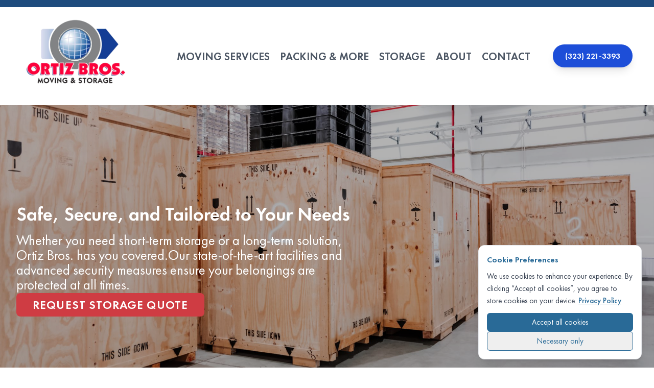

--- FILE ---
content_type: text/html; charset=utf-8
request_url: https://ortizbros.com/storage/
body_size: 542
content:
<!DOCTYPE html>
<html lang="en">

<head>
  <meta charset="UTF-8" />
  <link rel="icon" type="image/png" href="/logo.png" />
  <meta name="viewport" content="width=device-width, initial-scale=1.0" />
  <title>Ortiz Bros.</title>

  <!-- Meta tags -->
  <!-- SEO Tags -->
  <meta name="robots" content="index, follow" />
  <meta name="keywords" content="moving, packing, relocation, Ortiz Bros, local movers" />
  <meta name="author" content="Ortiz Bros Moving Company" />
  <meta name="theme-color" content="#ffffff" />
  <meta name="application-name" content="Ortiz Bros Moving Company" />
  <meta name="msapplication-TileColor" content="#ffffff" />
  <meta name="msapplication-TileImage" content="/logo.png" />
  <meta name="apple-mobile-web-app-capable" content="yes" />
  <meta name="apple-mobile-web-app-status-bar-style" content="default" />
  <meta name="apple-mobile-web-app-title" content="Ortiz Bros Moving Company" />
  <meta name="title" content="Ortiz Bros | Professional Moving & Packing Services" />
  <meta name="description"
    content="Ortiz Bros offers expert moving, packing, and relocation services across residential and commercial spaces. Trusted local movers with full-service solutions." />
  <meta name="og:title" content="Ortiz Bros | Professional Moving & Packing Services" />
  <meta name="og:description"
    content="Ortiz Bros offers expert moving, packing, and relocation services across residential and commercial spaces. Trusted local movers with full-service solutions." />
  <meta name="og:type" content="website" />

  <!-- <meta name="og:url" content="https://ortizbros.com" /> -->
  <meta name="og:image" content="/logo.png" />
  <meta name="og:image:alt" content="Ortiz Bros Moving Company Logo" />

  <!-- Open Graph Meta Tags (used by Facebook, LinkedIn, etc.) -->
  <meta property="og:title" content="Ortiz Bros" />
  <meta property="og:description" content="It's the right move" />
  <meta property="og:image" content="https://ortizbros.com/logo.png" />
  <meta property="og:url" content="https://ortizbros.com/" />
  <meta property="og:type" content="website" />

  <!-- Twitter Card Meta Tags -->
  <meta name="twitter:card" content="/logo.png" />
  <meta name="twitter:title" content="Ortiz Bros Moving Company" />
  <meta name="twitter:description"
    content="Ortiz Bros offers expert moving, packing, and relocation services across residential and commercial spaces. Trusted local movers with full-service solutions." />
  <meta name="twitter:image" content="https://ortizbros.com/logo.png" />
  <!-- <meta name="twitter:site" content="@yourhandle" /> -->
  <!-- Optional -->

  <!-- Google tag (gtag.js) -->
  <!-- <script async src="https://www.googletagmanager.com/gtag/js?id=AW-XXXXXXXXX"></script>
  <script>
    window.dataLayer = window.dataLayer || [];
    function gtag() { dataLayer.push(arguments); }
    gtag('js', new Date());
    gtag('config', 'AW-XXXXXXXXX');
  </script> -->

  <!-- Google tag (gtag.js) -->
  <script async src="https://www.googletagmanager.com/gtag/js?id=AW-17778202471"></script>
  <script>
    window.dataLayer = window.dataLayer || [];
    function gtag() { dataLayer.push(arguments); }
    gtag('js', new Date());

    gtag('config', 'AW-17778202471');
  </script>

  <script type="module" crossorigin src="/assets/index-TGw6MTsU.js"></script>
  <link rel="stylesheet" crossorigin href="/assets/index-BIyjuY3V.css">
</head>

<body>
  <div id="root"></div>
  <script src="https://maps.googleapis.com/maps/api/js?key=AIzaSyD7PLJE4fKFtqiMB0LAegb3rJ_Jo5FfzPs&libraries=places" async
    defer></script>
</body>

</html>

--- FILE ---
content_type: text/javascript; charset=utf-8
request_url: https://ortizbros.com/assets/index-TGw6MTsU.js
body_size: 138695
content:
var Ib=Object.defineProperty;var Zb=(r,i,a)=>i in r?Ib(r,i,{enumerable:!0,configurable:!0,writable:!0,value:a}):r[i]=a;var te=(r,i,a)=>Zb(r,typeof i!="symbol"?i+"":i,a);function Wb(r,i){for(var a=0;a<i.length;a++){const t=i[a];if(typeof t!="string"&&!Array.isArray(t)){for(const s in t)if(s!=="default"&&!(s in r)){const c=Object.getOwnPropertyDescriptor(t,s);c&&Object.defineProperty(r,s,c.get?c:{enumerable:!0,get:()=>t[s]})}}}return Object.freeze(Object.defineProperty(r,Symbol.toStringTag,{value:"Module"}))}(function(){const i=document.createElement("link").relList;if(i&&i.supports&&i.supports("modulepreload"))return;for(const s of document.querySelectorAll('link[rel="modulepreload"]'))t(s);new MutationObserver(s=>{for(const c of s)if(c.type==="childList")for(const d of c.addedNodes)d.tagName==="LINK"&&d.rel==="modulepreload"&&t(d)}).observe(document,{childList:!0,subtree:!0});function a(s){const c={};return s.integrity&&(c.integrity=s.integrity),s.referrerPolicy&&(c.referrerPolicy=s.referrerPolicy),s.crossOrigin==="use-credentials"?c.credentials="include":s.crossOrigin==="anonymous"?c.credentials="omit":c.credentials="same-origin",c}function t(s){if(s.ep)return;s.ep=!0;const c=a(s);fetch(s.href,c)}})();function jo(r){return r&&r.__esModule&&Object.prototype.hasOwnProperty.call(r,"default")?r.default:r}var pd={exports:{}},oi={};/**
 * @license React
 * react-jsx-runtime.production.js
 *
 * Copyright (c) Meta Platforms, Inc. and affiliates.
 *
 * This source code is licensed under the MIT license found in the
 * LICENSE file in the root directory of this source tree.
 */var Sg;function Jb(){if(Sg)return oi;Sg=1;var r=Symbol.for("react.transitional.element"),i=Symbol.for("react.fragment");function a(t,s,c){var d=null;if(c!==void 0&&(d=""+c),s.key!==void 0&&(d=""+s.key),"key"in s){c={};for(var m in s)m!=="key"&&(c[m]=s[m])}else c=s;return s=c.ref,{$$typeof:r,type:t,key:d,ref:s!==void 0?s:null,props:c}}return oi.Fragment=i,oi.jsx=a,oi.jsxs=a,oi}var Dg;function $b(){return Dg||(Dg=1,pd.exports=Jb()),pd.exports}var p=$b(),hd={exports:{}},ci={},gd={exports:{}},xd={};/**
 * @license React
 * scheduler.production.js
 *
 * Copyright (c) Meta Platforms, Inc. and affiliates.
 *
 * This source code is licensed under the MIT license found in the
 * LICENSE file in the root directory of this source tree.
 */var Ng;function e1(){return Ng||(Ng=1,function(r){function i(A,K){var J=A.length;A.push(K);e:for(;0<J;){var fe=J-1>>>1,O=A[fe];if(0<s(O,K))A[fe]=K,A[J]=O,J=fe;else break e}}function a(A){return A.length===0?null:A[0]}function t(A){if(A.length===0)return null;var K=A[0],J=A.pop();if(J!==K){A[0]=J;e:for(var fe=0,O=A.length,G=O>>>1;fe<G;){var ne=2*(fe+1)-1,ee=A[ne],se=ne+1,Te=A[se];if(0>s(ee,J))se<O&&0>s(Te,ee)?(A[fe]=Te,A[se]=J,fe=se):(A[fe]=ee,A[ne]=J,fe=ne);else if(se<O&&0>s(Te,J))A[fe]=Te,A[se]=J,fe=se;else break e}}return K}function s(A,K){var J=A.sortIndex-K.sortIndex;return J!==0?J:A.id-K.id}if(r.unstable_now=void 0,typeof performance=="object"&&typeof performance.now=="function"){var c=performance;r.unstable_now=function(){return c.now()}}else{var d=Date,m=d.now();r.unstable_now=function(){return d.now()-m}}var h=[],g=[],x=1,v=null,b=3,D=!1,S=!1,C=!1,N=!1,T=typeof setTimeout=="function"?setTimeout:null,Y=typeof clearTimeout=="function"?clearTimeout:null,k=typeof setImmediate<"u"?setImmediate:null;function F(A){for(var K=a(g);K!==null;){if(K.callback===null)t(g);else if(K.startTime<=A)t(g),K.sortIndex=K.expirationTime,i(h,K);else break;K=a(g)}}function E(A){if(C=!1,F(A),!S)if(a(h)!==null)S=!0,B||(B=!0,ce());else{var K=a(g);K!==null&&pe(E,K.startTime-A)}}var B=!1,Z=-1,I=5,W=-1;function ae(){return N?!0:!(r.unstable_now()-W<I)}function me(){if(N=!1,B){var A=r.unstable_now();W=A;var K=!0;try{e:{S=!1,C&&(C=!1,Y(Z),Z=-1),D=!0;var J=b;try{t:{for(F(A),v=a(h);v!==null&&!(v.expirationTime>A&&ae());){var fe=v.callback;if(typeof fe=="function"){v.callback=null,b=v.priorityLevel;var O=fe(v.expirationTime<=A);if(A=r.unstable_now(),typeof O=="function"){v.callback=O,F(A),K=!0;break t}v===a(h)&&t(h),F(A)}else t(h);v=a(h)}if(v!==null)K=!0;else{var G=a(g);G!==null&&pe(E,G.startTime-A),K=!1}}break e}finally{v=null,b=J,D=!1}K=void 0}}finally{K?ce():B=!1}}}var ce;if(typeof k=="function")ce=function(){k(me)};else if(typeof MessageChannel<"u"){var Ne=new MessageChannel,be=Ne.port2;Ne.port1.onmessage=me,ce=function(){be.postMessage(null)}}else ce=function(){T(me,0)};function pe(A,K){Z=T(function(){A(r.unstable_now())},K)}r.unstable_IdlePriority=5,r.unstable_ImmediatePriority=1,r.unstable_LowPriority=4,r.unstable_NormalPriority=3,r.unstable_Profiling=null,r.unstable_UserBlockingPriority=2,r.unstable_cancelCallback=function(A){A.callback=null},r.unstable_forceFrameRate=function(A){0>A||125<A?console.error("forceFrameRate takes a positive int between 0 and 125, forcing frame rates higher than 125 fps is not supported"):I=0<A?Math.floor(1e3/A):5},r.unstable_getCurrentPriorityLevel=function(){return b},r.unstable_next=function(A){switch(b){case 1:case 2:case 3:var K=3;break;default:K=b}var J=b;b=K;try{return A()}finally{b=J}},r.unstable_requestPaint=function(){N=!0},r.unstable_runWithPriority=function(A,K){switch(A){case 1:case 2:case 3:case 4:case 5:break;default:A=3}var J=b;b=A;try{return K()}finally{b=J}},r.unstable_scheduleCallback=function(A,K,J){var fe=r.unstable_now();switch(typeof J=="object"&&J!==null?(J=J.delay,J=typeof J=="number"&&0<J?fe+J:fe):J=fe,A){case 1:var O=-1;break;case 2:O=250;break;case 5:O=1073741823;break;case 4:O=1e4;break;default:O=5e3}return O=J+O,A={id:x++,callback:K,priorityLevel:A,startTime:J,expirationTime:O,sortIndex:-1},J>fe?(A.sortIndex=J,i(g,A),a(h)===null&&A===a(g)&&(C?(Y(Z),Z=-1):C=!0,pe(E,J-fe))):(A.sortIndex=O,i(h,A),S||D||(S=!0,B||(B=!0,ce()))),A},r.unstable_shouldYield=ae,r.unstable_wrapCallback=function(A){var K=b;return function(){var J=b;b=K;try{return A.apply(this,arguments)}finally{b=J}}}}(xd)),xd}var Eg;function t1(){return Eg||(Eg=1,gd.exports=e1()),gd.exports}var yd={exports:{}},xe={};/**
 * @license React
 * react.production.js
 *
 * Copyright (c) Meta Platforms, Inc. and affiliates.
 *
 * This source code is licensed under the MIT license found in the
 * LICENSE file in the root directory of this source tree.
 */var _g;function n1(){if(_g)return xe;_g=1;var r=Symbol.for("react.transitional.element"),i=Symbol.for("react.portal"),a=Symbol.for("react.fragment"),t=Symbol.for("react.strict_mode"),s=Symbol.for("react.profiler"),c=Symbol.for("react.consumer"),d=Symbol.for("react.context"),m=Symbol.for("react.forward_ref"),h=Symbol.for("react.suspense"),g=Symbol.for("react.memo"),x=Symbol.for("react.lazy"),v=Symbol.iterator;function b(O){return O===null||typeof O!="object"?null:(O=v&&O[v]||O["@@iterator"],typeof O=="function"?O:null)}var D={isMounted:function(){return!1},enqueueForceUpdate:function(){},enqueueReplaceState:function(){},enqueueSetState:function(){}},S=Object.assign,C={};function N(O,G,ne){this.props=O,this.context=G,this.refs=C,this.updater=ne||D}N.prototype.isReactComponent={},N.prototype.setState=function(O,G){if(typeof O!="object"&&typeof O!="function"&&O!=null)throw Error("takes an object of state variables to update or a function which returns an object of state variables.");this.updater.enqueueSetState(this,O,G,"setState")},N.prototype.forceUpdate=function(O){this.updater.enqueueForceUpdate(this,O,"forceUpdate")};function T(){}T.prototype=N.prototype;function Y(O,G,ne){this.props=O,this.context=G,this.refs=C,this.updater=ne||D}var k=Y.prototype=new T;k.constructor=Y,S(k,N.prototype),k.isPureReactComponent=!0;var F=Array.isArray,E={H:null,A:null,T:null,S:null,V:null},B=Object.prototype.hasOwnProperty;function Z(O,G,ne,ee,se,Te){return ne=Te.ref,{$$typeof:r,type:O,key:G,ref:ne!==void 0?ne:null,props:Te}}function I(O,G){return Z(O.type,G,void 0,void 0,void 0,O.props)}function W(O){return typeof O=="object"&&O!==null&&O.$$typeof===r}function ae(O){var G={"=":"=0",":":"=2"};return"$"+O.replace(/[=:]/g,function(ne){return G[ne]})}var me=/\/+/g;function ce(O,G){return typeof O=="object"&&O!==null&&O.key!=null?ae(""+O.key):G.toString(36)}function Ne(){}function be(O){switch(O.status){case"fulfilled":return O.value;case"rejected":throw O.reason;default:switch(typeof O.status=="string"?O.then(Ne,Ne):(O.status="pending",O.then(function(G){O.status==="pending"&&(O.status="fulfilled",O.value=G)},function(G){O.status==="pending"&&(O.status="rejected",O.reason=G)})),O.status){case"fulfilled":return O.value;case"rejected":throw O.reason}}throw O}function pe(O,G,ne,ee,se){var Te=typeof O;(Te==="undefined"||Te==="boolean")&&(O=null);var he=!1;if(O===null)he=!0;else switch(Te){case"bigint":case"string":case"number":he=!0;break;case"object":switch(O.$$typeof){case r:case i:he=!0;break;case x:return he=O._init,pe(he(O._payload),G,ne,ee,se)}}if(he)return se=se(O),he=ee===""?"."+ce(O,0):ee,F(se)?(ne="",he!=null&&(ne=he.replace(me,"$&/")+"/"),pe(se,G,ne,"",function(na){return na})):se!=null&&(W(se)&&(se=I(se,ne+(se.key==null||O&&O.key===se.key?"":(""+se.key).replace(me,"$&/")+"/")+he)),G.push(se)),1;he=0;var At=ee===""?".":ee+":";if(F(O))for(var Qe=0;Qe<O.length;Qe++)ee=O[Qe],Te=At+ce(ee,Qe),he+=pe(ee,G,ne,Te,se);else if(Qe=b(O),typeof Qe=="function")for(O=Qe.call(O),Qe=0;!(ee=O.next()).done;)ee=ee.value,Te=At+ce(ee,Qe++),he+=pe(ee,G,ne,Te,se);else if(Te==="object"){if(typeof O.then=="function")return pe(be(O),G,ne,ee,se);throw G=String(O),Error("Objects are not valid as a React child (found: "+(G==="[object Object]"?"object with keys {"+Object.keys(O).join(", ")+"}":G)+"). If you meant to render a collection of children, use an array instead.")}return he}function A(O,G,ne){if(O==null)return O;var ee=[],se=0;return pe(O,ee,"","",function(Te){return G.call(ne,Te,se++)}),ee}function K(O){if(O._status===-1){var G=O._result;G=G(),G.then(function(ne){(O._status===0||O._status===-1)&&(O._status=1,O._result=ne)},function(ne){(O._status===0||O._status===-1)&&(O._status=2,O._result=ne)}),O._status===-1&&(O._status=0,O._result=G)}if(O._status===1)return O._result.default;throw O._result}var J=typeof reportError=="function"?reportError:function(O){if(typeof window=="object"&&typeof window.ErrorEvent=="function"){var G=new window.ErrorEvent("error",{bubbles:!0,cancelable:!0,message:typeof O=="object"&&O!==null&&typeof O.message=="string"?String(O.message):String(O),error:O});if(!window.dispatchEvent(G))return}else if(typeof process=="object"&&typeof process.emit=="function"){process.emit("uncaughtException",O);return}console.error(O)};function fe(){}return xe.Children={map:A,forEach:function(O,G,ne){A(O,function(){G.apply(this,arguments)},ne)},count:function(O){var G=0;return A(O,function(){G++}),G},toArray:function(O){return A(O,function(G){return G})||[]},only:function(O){if(!W(O))throw Error("React.Children.only expected to receive a single React element child.");return O}},xe.Component=N,xe.Fragment=a,xe.Profiler=s,xe.PureComponent=Y,xe.StrictMode=t,xe.Suspense=h,xe.__CLIENT_INTERNALS_DO_NOT_USE_OR_WARN_USERS_THEY_CANNOT_UPGRADE=E,xe.__COMPILER_RUNTIME={__proto__:null,c:function(O){return E.H.useMemoCache(O)}},xe.cache=function(O){return function(){return O.apply(null,arguments)}},xe.cloneElement=function(O,G,ne){if(O==null)throw Error("The argument must be a React element, but you passed "+O+".");var ee=S({},O.props),se=O.key,Te=void 0;if(G!=null)for(he in G.ref!==void 0&&(Te=void 0),G.key!==void 0&&(se=""+G.key),G)!B.call(G,he)||he==="key"||he==="__self"||he==="__source"||he==="ref"&&G.ref===void 0||(ee[he]=G[he]);var he=arguments.length-2;if(he===1)ee.children=ne;else if(1<he){for(var At=Array(he),Qe=0;Qe<he;Qe++)At[Qe]=arguments[Qe+2];ee.children=At}return Z(O.type,se,void 0,void 0,Te,ee)},xe.createContext=function(O){return O={$$typeof:d,_currentValue:O,_currentValue2:O,_threadCount:0,Provider:null,Consumer:null},O.Provider=O,O.Consumer={$$typeof:c,_context:O},O},xe.createElement=function(O,G,ne){var ee,se={},Te=null;if(G!=null)for(ee in G.key!==void 0&&(Te=""+G.key),G)B.call(G,ee)&&ee!=="key"&&ee!=="__self"&&ee!=="__source"&&(se[ee]=G[ee]);var he=arguments.length-2;if(he===1)se.children=ne;else if(1<he){for(var At=Array(he),Qe=0;Qe<he;Qe++)At[Qe]=arguments[Qe+2];se.children=At}if(O&&O.defaultProps)for(ee in he=O.defaultProps,he)se[ee]===void 0&&(se[ee]=he[ee]);return Z(O,Te,void 0,void 0,null,se)},xe.createRef=function(){return{current:null}},xe.forwardRef=function(O){return{$$typeof:m,render:O}},xe.isValidElement=W,xe.lazy=function(O){return{$$typeof:x,_payload:{_status:-1,_result:O},_init:K}},xe.memo=function(O,G){return{$$typeof:g,type:O,compare:G===void 0?null:G}},xe.startTransition=function(O){var G=E.T,ne={};E.T=ne;try{var ee=O(),se=E.S;se!==null&&se(ne,ee),typeof ee=="object"&&ee!==null&&typeof ee.then=="function"&&ee.then(fe,J)}catch(Te){J(Te)}finally{E.T=G}},xe.unstable_useCacheRefresh=function(){return E.H.useCacheRefresh()},xe.use=function(O){return E.H.use(O)},xe.useActionState=function(O,G,ne){return E.H.useActionState(O,G,ne)},xe.useCallback=function(O,G){return E.H.useCallback(O,G)},xe.useContext=function(O){return E.H.useContext(O)},xe.useDebugValue=function(){},xe.useDeferredValue=function(O,G){return E.H.useDeferredValue(O,G)},xe.useEffect=function(O,G,ne){var ee=E.H;if(typeof ne=="function")throw Error("useEffect CRUD overload is not enabled in this build of React.");return ee.useEffect(O,G)},xe.useId=function(){return E.H.useId()},xe.useImperativeHandle=function(O,G,ne){return E.H.useImperativeHandle(O,G,ne)},xe.useInsertionEffect=function(O,G){return E.H.useInsertionEffect(O,G)},xe.useLayoutEffect=function(O,G){return E.H.useLayoutEffect(O,G)},xe.useMemo=function(O,G){return E.H.useMemo(O,G)},xe.useOptimistic=function(O,G){return E.H.useOptimistic(O,G)},xe.useReducer=function(O,G,ne){return E.H.useReducer(O,G,ne)},xe.useRef=function(O){return E.H.useRef(O)},xe.useState=function(O){return E.H.useState(O)},xe.useSyncExternalStore=function(O,G,ne){return E.H.useSyncExternalStore(O,G,ne)},xe.useTransition=function(){return E.H.useTransition()},xe.version="19.1.0",xe}var Mg;function sf(){return Mg||(Mg=1,yd.exports=n1()),yd.exports}var vd={exports:{}},bt={};/**
 * @license React
 * react-dom.production.js
 *
 * Copyright (c) Meta Platforms, Inc. and affiliates.
 *
 * This source code is licensed under the MIT license found in the
 * LICENSE file in the root directory of this source tree.
 */var Tg;function a1(){if(Tg)return bt;Tg=1;var r=sf();function i(h){var g="https://react.dev/errors/"+h;if(1<arguments.length){g+="?args[]="+encodeURIComponent(arguments[1]);for(var x=2;x<arguments.length;x++)g+="&args[]="+encodeURIComponent(arguments[x])}return"Minified React error #"+h+"; visit "+g+" for the full message or use the non-minified dev environment for full errors and additional helpful warnings."}function a(){}var t={d:{f:a,r:function(){throw Error(i(522))},D:a,C:a,L:a,m:a,X:a,S:a,M:a},p:0,findDOMNode:null},s=Symbol.for("react.portal");function c(h,g,x){var v=3<arguments.length&&arguments[3]!==void 0?arguments[3]:null;return{$$typeof:s,key:v==null?null:""+v,children:h,containerInfo:g,implementation:x}}var d=r.__CLIENT_INTERNALS_DO_NOT_USE_OR_WARN_USERS_THEY_CANNOT_UPGRADE;function m(h,g){if(h==="font")return"";if(typeof g=="string")return g==="use-credentials"?g:""}return bt.__DOM_INTERNALS_DO_NOT_USE_OR_WARN_USERS_THEY_CANNOT_UPGRADE=t,bt.createPortal=function(h,g){var x=2<arguments.length&&arguments[2]!==void 0?arguments[2]:null;if(!g||g.nodeType!==1&&g.nodeType!==9&&g.nodeType!==11)throw Error(i(299));return c(h,g,null,x)},bt.flushSync=function(h){var g=d.T,x=t.p;try{if(d.T=null,t.p=2,h)return h()}finally{d.T=g,t.p=x,t.d.f()}},bt.preconnect=function(h,g){typeof h=="string"&&(g?(g=g.crossOrigin,g=typeof g=="string"?g==="use-credentials"?g:"":void 0):g=null,t.d.C(h,g))},bt.prefetchDNS=function(h){typeof h=="string"&&t.d.D(h)},bt.preinit=function(h,g){if(typeof h=="string"&&g&&typeof g.as=="string"){var x=g.as,v=m(x,g.crossOrigin),b=typeof g.integrity=="string"?g.integrity:void 0,D=typeof g.fetchPriority=="string"?g.fetchPriority:void 0;x==="style"?t.d.S(h,typeof g.precedence=="string"?g.precedence:void 0,{crossOrigin:v,integrity:b,fetchPriority:D}):x==="script"&&t.d.X(h,{crossOrigin:v,integrity:b,fetchPriority:D,nonce:typeof g.nonce=="string"?g.nonce:void 0})}},bt.preinitModule=function(h,g){if(typeof h=="string")if(typeof g=="object"&&g!==null){if(g.as==null||g.as==="script"){var x=m(g.as,g.crossOrigin);t.d.M(h,{crossOrigin:x,integrity:typeof g.integrity=="string"?g.integrity:void 0,nonce:typeof g.nonce=="string"?g.nonce:void 0})}}else g==null&&t.d.M(h)},bt.preload=function(h,g){if(typeof h=="string"&&typeof g=="object"&&g!==null&&typeof g.as=="string"){var x=g.as,v=m(x,g.crossOrigin);t.d.L(h,x,{crossOrigin:v,integrity:typeof g.integrity=="string"?g.integrity:void 0,nonce:typeof g.nonce=="string"?g.nonce:void 0,type:typeof g.type=="string"?g.type:void 0,fetchPriority:typeof g.fetchPriority=="string"?g.fetchPriority:void 0,referrerPolicy:typeof g.referrerPolicy=="string"?g.referrerPolicy:void 0,imageSrcSet:typeof g.imageSrcSet=="string"?g.imageSrcSet:void 0,imageSizes:typeof g.imageSizes=="string"?g.imageSizes:void 0,media:typeof g.media=="string"?g.media:void 0})}},bt.preloadModule=function(h,g){if(typeof h=="string")if(g){var x=m(g.as,g.crossOrigin);t.d.m(h,{as:typeof g.as=="string"&&g.as!=="script"?g.as:void 0,crossOrigin:x,integrity:typeof g.integrity=="string"?g.integrity:void 0})}else t.d.m(h)},bt.requestFormReset=function(h){t.d.r(h)},bt.unstable_batchedUpdates=function(h,g){return h(g)},bt.useFormState=function(h,g,x){return d.H.useFormState(h,g,x)},bt.useFormStatus=function(){return d.H.useHostTransitionStatus()},bt.version="19.1.0",bt}var Cg;function Xx(){if(Cg)return vd.exports;Cg=1;function r(){if(!(typeof __REACT_DEVTOOLS_GLOBAL_HOOK__>"u"||typeof __REACT_DEVTOOLS_GLOBAL_HOOK__.checkDCE!="function"))try{__REACT_DEVTOOLS_GLOBAL_HOOK__.checkDCE(r)}catch(i){console.error(i)}}return r(),vd.exports=a1(),vd.exports}/**
 * @license React
 * react-dom-client.production.js
 *
 * Copyright (c) Meta Platforms, Inc. and affiliates.
 *
 * This source code is licensed under the MIT license found in the
 * LICENSE file in the root directory of this source tree.
 */var Og;function r1(){if(Og)return ci;Og=1;var r=t1(),i=sf(),a=Xx();function t(e){var n="https://react.dev/errors/"+e;if(1<arguments.length){n+="?args[]="+encodeURIComponent(arguments[1]);for(var l=2;l<arguments.length;l++)n+="&args[]="+encodeURIComponent(arguments[l])}return"Minified React error #"+e+"; visit "+n+" for the full message or use the non-minified dev environment for full errors and additional helpful warnings."}function s(e){return!(!e||e.nodeType!==1&&e.nodeType!==9&&e.nodeType!==11)}function c(e){var n=e,l=e;if(e.alternate)for(;n.return;)n=n.return;else{e=n;do n=e,(n.flags&4098)!==0&&(l=n.return),e=n.return;while(e)}return n.tag===3?l:null}function d(e){if(e.tag===13){var n=e.memoizedState;if(n===null&&(e=e.alternate,e!==null&&(n=e.memoizedState)),n!==null)return n.dehydrated}return null}function m(e){if(c(e)!==e)throw Error(t(188))}function h(e){var n=e.alternate;if(!n){if(n=c(e),n===null)throw Error(t(188));return n!==e?null:e}for(var l=e,o=n;;){var u=l.return;if(u===null)break;var f=u.alternate;if(f===null){if(o=u.return,o!==null){l=o;continue}break}if(u.child===f.child){for(f=u.child;f;){if(f===l)return m(u),e;if(f===o)return m(u),n;f=f.sibling}throw Error(t(188))}if(l.return!==o.return)l=u,o=f;else{for(var y=!1,w=u.child;w;){if(w===l){y=!0,l=u,o=f;break}if(w===o){y=!0,o=u,l=f;break}w=w.sibling}if(!y){for(w=f.child;w;){if(w===l){y=!0,l=f,o=u;break}if(w===o){y=!0,o=f,l=u;break}w=w.sibling}if(!y)throw Error(t(189))}}if(l.alternate!==o)throw Error(t(190))}if(l.tag!==3)throw Error(t(188));return l.stateNode.current===l?e:n}function g(e){var n=e.tag;if(n===5||n===26||n===27||n===6)return e;for(e=e.child;e!==null;){if(n=g(e),n!==null)return n;e=e.sibling}return null}var x=Object.assign,v=Symbol.for("react.element"),b=Symbol.for("react.transitional.element"),D=Symbol.for("react.portal"),S=Symbol.for("react.fragment"),C=Symbol.for("react.strict_mode"),N=Symbol.for("react.profiler"),T=Symbol.for("react.provider"),Y=Symbol.for("react.consumer"),k=Symbol.for("react.context"),F=Symbol.for("react.forward_ref"),E=Symbol.for("react.suspense"),B=Symbol.for("react.suspense_list"),Z=Symbol.for("react.memo"),I=Symbol.for("react.lazy"),W=Symbol.for("react.activity"),ae=Symbol.for("react.memo_cache_sentinel"),me=Symbol.iterator;function ce(e){return e===null||typeof e!="object"?null:(e=me&&e[me]||e["@@iterator"],typeof e=="function"?e:null)}var Ne=Symbol.for("react.client.reference");function be(e){if(e==null)return null;if(typeof e=="function")return e.$$typeof===Ne?null:e.displayName||e.name||null;if(typeof e=="string")return e;switch(e){case S:return"Fragment";case N:return"Profiler";case C:return"StrictMode";case E:return"Suspense";case B:return"SuspenseList";case W:return"Activity"}if(typeof e=="object")switch(e.$$typeof){case D:return"Portal";case k:return(e.displayName||"Context")+".Provider";case Y:return(e._context.displayName||"Context")+".Consumer";case F:var n=e.render;return e=e.displayName,e||(e=n.displayName||n.name||"",e=e!==""?"ForwardRef("+e+")":"ForwardRef"),e;case Z:return n=e.displayName||null,n!==null?n:be(e.type)||"Memo";case I:n=e._payload,e=e._init;try{return be(e(n))}catch{}}return null}var pe=Array.isArray,A=i.__CLIENT_INTERNALS_DO_NOT_USE_OR_WARN_USERS_THEY_CANNOT_UPGRADE,K=a.__DOM_INTERNALS_DO_NOT_USE_OR_WARN_USERS_THEY_CANNOT_UPGRADE,J={pending:!1,data:null,method:null,action:null},fe=[],O=-1;function G(e){return{current:e}}function ne(e){0>O||(e.current=fe[O],fe[O]=null,O--)}function ee(e,n){O++,fe[O]=e.current,e.current=n}var se=G(null),Te=G(null),he=G(null),At=G(null);function Qe(e,n){switch(ee(he,n),ee(Te,e),ee(se,null),n.nodeType){case 9:case 11:e=(e=n.documentElement)&&(e=e.namespaceURI)?Zh(e):0;break;default:if(e=n.tagName,n=n.namespaceURI)n=Zh(n),e=Wh(n,e);else switch(e){case"svg":e=1;break;case"math":e=2;break;default:e=0}}ne(se),ee(se,e)}function na(){ne(se),ne(Te),ne(he)}function $o(e){e.memoizedState!==null&&ee(At,e);var n=se.current,l=Wh(n,e.type);n!==l&&(ee(Te,e),ee(se,l))}function Ai(e){Te.current===e&&(ne(se),ne(Te)),At.current===e&&(ne(At),ai._currentValue=J)}var ec=Object.prototype.hasOwnProperty,tc=r.unstable_scheduleCallback,nc=r.unstable_cancelCallback,Mv=r.unstable_shouldYield,Tv=r.unstable_requestPaint,mn=r.unstable_now,Cv=r.unstable_getCurrentPriorityLevel,Of=r.unstable_ImmediatePriority,Rf=r.unstable_UserBlockingPriority,Li=r.unstable_NormalPriority,Ov=r.unstable_LowPriority,kf=r.unstable_IdlePriority,Rv=r.log,kv=r.unstable_setDisableYieldValue,dl=null,Lt=null;function aa(e){if(typeof Rv=="function"&&kv(e),Lt&&typeof Lt.setStrictMode=="function")try{Lt.setStrictMode(dl,e)}catch{}}var Yt=Math.clz32?Math.clz32:Lv,jv=Math.log,Av=Math.LN2;function Lv(e){return e>>>=0,e===0?32:31-(jv(e)/Av|0)|0}var Yi=256,zi=4194304;function ja(e){var n=e&42;if(n!==0)return n;switch(e&-e){case 1:return 1;case 2:return 2;case 4:return 4;case 8:return 8;case 16:return 16;case 32:return 32;case 64:return 64;case 128:return 128;case 256:case 512:case 1024:case 2048:case 4096:case 8192:case 16384:case 32768:case 65536:case 131072:case 262144:case 524288:case 1048576:case 2097152:return e&4194048;case 4194304:case 8388608:case 16777216:case 33554432:return e&62914560;case 67108864:return 67108864;case 134217728:return 134217728;case 268435456:return 268435456;case 536870912:return 536870912;case 1073741824:return 0;default:return e}}function Hi(e,n,l){var o=e.pendingLanes;if(o===0)return 0;var u=0,f=e.suspendedLanes,y=e.pingedLanes;e=e.warmLanes;var w=o&134217727;return w!==0?(o=w&~f,o!==0?u=ja(o):(y&=w,y!==0?u=ja(y):l||(l=w&~e,l!==0&&(u=ja(l))))):(w=o&~f,w!==0?u=ja(w):y!==0?u=ja(y):l||(l=o&~e,l!==0&&(u=ja(l)))),u===0?0:n!==0&&n!==u&&(n&f)===0&&(f=u&-u,l=n&-n,f>=l||f===32&&(l&4194048)!==0)?n:u}function fl(e,n){return(e.pendingLanes&~(e.suspendedLanes&~e.pingedLanes)&n)===0}function Yv(e,n){switch(e){case 1:case 2:case 4:case 8:case 64:return n+250;case 16:case 32:case 128:case 256:case 512:case 1024:case 2048:case 4096:case 8192:case 16384:case 32768:case 65536:case 131072:case 262144:case 524288:case 1048576:case 2097152:return n+5e3;case 4194304:case 8388608:case 16777216:case 33554432:return-1;case 67108864:case 134217728:case 268435456:case 536870912:case 1073741824:return-1;default:return-1}}function jf(){var e=Yi;return Yi<<=1,(Yi&4194048)===0&&(Yi=256),e}function Af(){var e=zi;return zi<<=1,(zi&62914560)===0&&(zi=4194304),e}function ac(e){for(var n=[],l=0;31>l;l++)n.push(e);return n}function ml(e,n){e.pendingLanes|=n,n!==268435456&&(e.suspendedLanes=0,e.pingedLanes=0,e.warmLanes=0)}function zv(e,n,l,o,u,f){var y=e.pendingLanes;e.pendingLanes=l,e.suspendedLanes=0,e.pingedLanes=0,e.warmLanes=0,e.expiredLanes&=l,e.entangledLanes&=l,e.errorRecoveryDisabledLanes&=l,e.shellSuspendCounter=0;var w=e.entanglements,_=e.expirationTimes,z=e.hiddenUpdates;for(l=y&~l;0<l;){var Q=31-Yt(l),X=1<<Q;w[Q]=0,_[Q]=-1;var H=z[Q];if(H!==null)for(z[Q]=null,Q=0;Q<H.length;Q++){var U=H[Q];U!==null&&(U.lane&=-536870913)}l&=~X}o!==0&&Lf(e,o,0),f!==0&&u===0&&e.tag!==0&&(e.suspendedLanes|=f&~(y&~n))}function Lf(e,n,l){e.pendingLanes|=n,e.suspendedLanes&=~n;var o=31-Yt(n);e.entangledLanes|=n,e.entanglements[o]=e.entanglements[o]|1073741824|l&4194090}function Yf(e,n){var l=e.entangledLanes|=n;for(e=e.entanglements;l;){var o=31-Yt(l),u=1<<o;u&n|e[o]&n&&(e[o]|=n),l&=~u}}function rc(e){switch(e){case 2:e=1;break;case 8:e=4;break;case 32:e=16;break;case 256:case 512:case 1024:case 2048:case 4096:case 8192:case 16384:case 32768:case 65536:case 131072:case 262144:case 524288:case 1048576:case 2097152:case 4194304:case 8388608:case 16777216:case 33554432:e=128;break;case 268435456:e=134217728;break;default:e=0}return e}function lc(e){return e&=-e,2<e?8<e?(e&134217727)!==0?32:268435456:8:2}function zf(){var e=K.p;return e!==0?e:(e=window.event,e===void 0?32:gg(e.type))}function Hv(e,n){var l=K.p;try{return K.p=e,n()}finally{K.p=l}}var ra=Math.random().toString(36).slice(2),yt="__reactFiber$"+ra,_t="__reactProps$"+ra,ur="__reactContainer$"+ra,ic="__reactEvents$"+ra,Uv="__reactListeners$"+ra,Bv="__reactHandles$"+ra,Hf="__reactResources$"+ra,pl="__reactMarker$"+ra;function sc(e){delete e[yt],delete e[_t],delete e[ic],delete e[Uv],delete e[Bv]}function dr(e){var n=e[yt];if(n)return n;for(var l=e.parentNode;l;){if(n=l[ur]||l[yt]){if(l=n.alternate,n.child!==null||l!==null&&l.child!==null)for(e=tg(e);e!==null;){if(l=e[yt])return l;e=tg(e)}return n}e=l,l=e.parentNode}return null}function fr(e){if(e=e[yt]||e[ur]){var n=e.tag;if(n===5||n===6||n===13||n===26||n===27||n===3)return e}return null}function hl(e){var n=e.tag;if(n===5||n===26||n===27||n===6)return e.stateNode;throw Error(t(33))}function mr(e){var n=e[Hf];return n||(n=e[Hf]={hoistableStyles:new Map,hoistableScripts:new Map}),n}function ct(e){e[pl]=!0}var Uf=new Set,Bf={};function Aa(e,n){pr(e,n),pr(e+"Capture",n)}function pr(e,n){for(Bf[e]=n,e=0;e<n.length;e++)Uf.add(n[e])}var Pv=RegExp("^[:A-Z_a-z\\u00C0-\\u00D6\\u00D8-\\u00F6\\u00F8-\\u02FF\\u0370-\\u037D\\u037F-\\u1FFF\\u200C-\\u200D\\u2070-\\u218F\\u2C00-\\u2FEF\\u3001-\\uD7FF\\uF900-\\uFDCF\\uFDF0-\\uFFFD][:A-Z_a-z\\u00C0-\\u00D6\\u00D8-\\u00F6\\u00F8-\\u02FF\\u0370-\\u037D\\u037F-\\u1FFF\\u200C-\\u200D\\u2070-\\u218F\\u2C00-\\u2FEF\\u3001-\\uD7FF\\uF900-\\uFDCF\\uFDF0-\\uFFFD\\-.0-9\\u00B7\\u0300-\\u036F\\u203F-\\u2040]*$"),Pf={},qf={};function qv(e){return ec.call(qf,e)?!0:ec.call(Pf,e)?!1:Pv.test(e)?qf[e]=!0:(Pf[e]=!0,!1)}function Ui(e,n,l){if(qv(n))if(l===null)e.removeAttribute(n);else{switch(typeof l){case"undefined":case"function":case"symbol":e.removeAttribute(n);return;case"boolean":var o=n.toLowerCase().slice(0,5);if(o!=="data-"&&o!=="aria-"){e.removeAttribute(n);return}}e.setAttribute(n,""+l)}}function Bi(e,n,l){if(l===null)e.removeAttribute(n);else{switch(typeof l){case"undefined":case"function":case"symbol":case"boolean":e.removeAttribute(n);return}e.setAttribute(n,""+l)}}function kn(e,n,l,o){if(o===null)e.removeAttribute(l);else{switch(typeof o){case"undefined":case"function":case"symbol":case"boolean":e.removeAttribute(l);return}e.setAttributeNS(n,l,""+o)}}var oc,Qf;function hr(e){if(oc===void 0)try{throw Error()}catch(l){var n=l.stack.trim().match(/\n( *(at )?)/);oc=n&&n[1]||"",Qf=-1<l.stack.indexOf(`
    at`)?" (<anonymous>)":-1<l.stack.indexOf("@")?"@unknown:0:0":""}return`
`+oc+e+Qf}var cc=!1;function uc(e,n){if(!e||cc)return"";cc=!0;var l=Error.prepareStackTrace;Error.prepareStackTrace=void 0;try{var o={DetermineComponentFrameRoot:function(){try{if(n){var X=function(){throw Error()};if(Object.defineProperty(X.prototype,"props",{set:function(){throw Error()}}),typeof Reflect=="object"&&Reflect.construct){try{Reflect.construct(X,[])}catch(U){var H=U}Reflect.construct(e,[],X)}else{try{X.call()}catch(U){H=U}e.call(X.prototype)}}else{try{throw Error()}catch(U){H=U}(X=e())&&typeof X.catch=="function"&&X.catch(function(){})}}catch(U){if(U&&H&&typeof U.stack=="string")return[U.stack,H.stack]}return[null,null]}};o.DetermineComponentFrameRoot.displayName="DetermineComponentFrameRoot";var u=Object.getOwnPropertyDescriptor(o.DetermineComponentFrameRoot,"name");u&&u.configurable&&Object.defineProperty(o.DetermineComponentFrameRoot,"name",{value:"DetermineComponentFrameRoot"});var f=o.DetermineComponentFrameRoot(),y=f[0],w=f[1];if(y&&w){var _=y.split(`
`),z=w.split(`
`);for(u=o=0;o<_.length&&!_[o].includes("DetermineComponentFrameRoot");)o++;for(;u<z.length&&!z[u].includes("DetermineComponentFrameRoot");)u++;if(o===_.length||u===z.length)for(o=_.length-1,u=z.length-1;1<=o&&0<=u&&_[o]!==z[u];)u--;for(;1<=o&&0<=u;o--,u--)if(_[o]!==z[u]){if(o!==1||u!==1)do if(o--,u--,0>u||_[o]!==z[u]){var Q=`
`+_[o].replace(" at new "," at ");return e.displayName&&Q.includes("<anonymous>")&&(Q=Q.replace("<anonymous>",e.displayName)),Q}while(1<=o&&0<=u);break}}}finally{cc=!1,Error.prepareStackTrace=l}return(l=e?e.displayName||e.name:"")?hr(l):""}function Qv(e){switch(e.tag){case 26:case 27:case 5:return hr(e.type);case 16:return hr("Lazy");case 13:return hr("Suspense");case 19:return hr("SuspenseList");case 0:case 15:return uc(e.type,!1);case 11:return uc(e.type.render,!1);case 1:return uc(e.type,!0);case 31:return hr("Activity");default:return""}}function Ff(e){try{var n="";do n+=Qv(e),e=e.return;while(e);return n}catch(l){return`
Error generating stack: `+l.message+`
`+l.stack}}function Vt(e){switch(typeof e){case"bigint":case"boolean":case"number":case"string":case"undefined":return e;case"object":return e;default:return""}}function Vf(e){var n=e.type;return(e=e.nodeName)&&e.toLowerCase()==="input"&&(n==="checkbox"||n==="radio")}function Fv(e){var n=Vf(e)?"checked":"value",l=Object.getOwnPropertyDescriptor(e.constructor.prototype,n),o=""+e[n];if(!e.hasOwnProperty(n)&&typeof l<"u"&&typeof l.get=="function"&&typeof l.set=="function"){var u=l.get,f=l.set;return Object.defineProperty(e,n,{configurable:!0,get:function(){return u.call(this)},set:function(y){o=""+y,f.call(this,y)}}),Object.defineProperty(e,n,{enumerable:l.enumerable}),{getValue:function(){return o},setValue:function(y){o=""+y},stopTracking:function(){e._valueTracker=null,delete e[n]}}}}function Pi(e){e._valueTracker||(e._valueTracker=Fv(e))}function Gf(e){if(!e)return!1;var n=e._valueTracker;if(!n)return!0;var l=n.getValue(),o="";return e&&(o=Vf(e)?e.checked?"true":"false":e.value),e=o,e!==l?(n.setValue(e),!0):!1}function qi(e){if(e=e||(typeof document<"u"?document:void 0),typeof e>"u")return null;try{return e.activeElement||e.body}catch{return e.body}}var Vv=/[\n"\\]/g;function Gt(e){return e.replace(Vv,function(n){return"\\"+n.charCodeAt(0).toString(16)+" "})}function dc(e,n,l,o,u,f,y,w){e.name="",y!=null&&typeof y!="function"&&typeof y!="symbol"&&typeof y!="boolean"?e.type=y:e.removeAttribute("type"),n!=null?y==="number"?(n===0&&e.value===""||e.value!=n)&&(e.value=""+Vt(n)):e.value!==""+Vt(n)&&(e.value=""+Vt(n)):y!=="submit"&&y!=="reset"||e.removeAttribute("value"),n!=null?fc(e,y,Vt(n)):l!=null?fc(e,y,Vt(l)):o!=null&&e.removeAttribute("value"),u==null&&f!=null&&(e.defaultChecked=!!f),u!=null&&(e.checked=u&&typeof u!="function"&&typeof u!="symbol"),w!=null&&typeof w!="function"&&typeof w!="symbol"&&typeof w!="boolean"?e.name=""+Vt(w):e.removeAttribute("name")}function Xf(e,n,l,o,u,f,y,w){if(f!=null&&typeof f!="function"&&typeof f!="symbol"&&typeof f!="boolean"&&(e.type=f),n!=null||l!=null){if(!(f!=="submit"&&f!=="reset"||n!=null))return;l=l!=null?""+Vt(l):"",n=n!=null?""+Vt(n):l,w||n===e.value||(e.value=n),e.defaultValue=n}o=o??u,o=typeof o!="function"&&typeof o!="symbol"&&!!o,e.checked=w?e.checked:!!o,e.defaultChecked=!!o,y!=null&&typeof y!="function"&&typeof y!="symbol"&&typeof y!="boolean"&&(e.name=y)}function fc(e,n,l){n==="number"&&qi(e.ownerDocument)===e||e.defaultValue===""+l||(e.defaultValue=""+l)}function gr(e,n,l,o){if(e=e.options,n){n={};for(var u=0;u<l.length;u++)n["$"+l[u]]=!0;for(l=0;l<e.length;l++)u=n.hasOwnProperty("$"+e[l].value),e[l].selected!==u&&(e[l].selected=u),u&&o&&(e[l].defaultSelected=!0)}else{for(l=""+Vt(l),n=null,u=0;u<e.length;u++){if(e[u].value===l){e[u].selected=!0,o&&(e[u].defaultSelected=!0);return}n!==null||e[u].disabled||(n=e[u])}n!==null&&(n.selected=!0)}}function Kf(e,n,l){if(n!=null&&(n=""+Vt(n),n!==e.value&&(e.value=n),l==null)){e.defaultValue!==n&&(e.defaultValue=n);return}e.defaultValue=l!=null?""+Vt(l):""}function If(e,n,l,o){if(n==null){if(o!=null){if(l!=null)throw Error(t(92));if(pe(o)){if(1<o.length)throw Error(t(93));o=o[0]}l=o}l==null&&(l=""),n=l}l=Vt(n),e.defaultValue=l,o=e.textContent,o===l&&o!==""&&o!==null&&(e.value=o)}function xr(e,n){if(n){var l=e.firstChild;if(l&&l===e.lastChild&&l.nodeType===3){l.nodeValue=n;return}}e.textContent=n}var Gv=new Set("animationIterationCount aspectRatio borderImageOutset borderImageSlice borderImageWidth boxFlex boxFlexGroup boxOrdinalGroup columnCount columns flex flexGrow flexPositive flexShrink flexNegative flexOrder gridArea gridRow gridRowEnd gridRowSpan gridRowStart gridColumn gridColumnEnd gridColumnSpan gridColumnStart fontWeight lineClamp lineHeight opacity order orphans scale tabSize widows zIndex zoom fillOpacity floodOpacity stopOpacity strokeDasharray strokeDashoffset strokeMiterlimit strokeOpacity strokeWidth MozAnimationIterationCount MozBoxFlex MozBoxFlexGroup MozLineClamp msAnimationIterationCount msFlex msZoom msFlexGrow msFlexNegative msFlexOrder msFlexPositive msFlexShrink msGridColumn msGridColumnSpan msGridRow msGridRowSpan WebkitAnimationIterationCount WebkitBoxFlex WebKitBoxFlexGroup WebkitBoxOrdinalGroup WebkitColumnCount WebkitColumns WebkitFlex WebkitFlexGrow WebkitFlexPositive WebkitFlexShrink WebkitLineClamp".split(" "));function Zf(e,n,l){var o=n.indexOf("--")===0;l==null||typeof l=="boolean"||l===""?o?e.setProperty(n,""):n==="float"?e.cssFloat="":e[n]="":o?e.setProperty(n,l):typeof l!="number"||l===0||Gv.has(n)?n==="float"?e.cssFloat=l:e[n]=(""+l).trim():e[n]=l+"px"}function Wf(e,n,l){if(n!=null&&typeof n!="object")throw Error(t(62));if(e=e.style,l!=null){for(var o in l)!l.hasOwnProperty(o)||n!=null&&n.hasOwnProperty(o)||(o.indexOf("--")===0?e.setProperty(o,""):o==="float"?e.cssFloat="":e[o]="");for(var u in n)o=n[u],n.hasOwnProperty(u)&&l[u]!==o&&Zf(e,u,o)}else for(var f in n)n.hasOwnProperty(f)&&Zf(e,f,n[f])}function mc(e){if(e.indexOf("-")===-1)return!1;switch(e){case"annotation-xml":case"color-profile":case"font-face":case"font-face-src":case"font-face-uri":case"font-face-format":case"font-face-name":case"missing-glyph":return!1;default:return!0}}var Xv=new Map([["acceptCharset","accept-charset"],["htmlFor","for"],["httpEquiv","http-equiv"],["crossOrigin","crossorigin"],["accentHeight","accent-height"],["alignmentBaseline","alignment-baseline"],["arabicForm","arabic-form"],["baselineShift","baseline-shift"],["capHeight","cap-height"],["clipPath","clip-path"],["clipRule","clip-rule"],["colorInterpolation","color-interpolation"],["colorInterpolationFilters","color-interpolation-filters"],["colorProfile","color-profile"],["colorRendering","color-rendering"],["dominantBaseline","dominant-baseline"],["enableBackground","enable-background"],["fillOpacity","fill-opacity"],["fillRule","fill-rule"],["floodColor","flood-color"],["floodOpacity","flood-opacity"],["fontFamily","font-family"],["fontSize","font-size"],["fontSizeAdjust","font-size-adjust"],["fontStretch","font-stretch"],["fontStyle","font-style"],["fontVariant","font-variant"],["fontWeight","font-weight"],["glyphName","glyph-name"],["glyphOrientationHorizontal","glyph-orientation-horizontal"],["glyphOrientationVertical","glyph-orientation-vertical"],["horizAdvX","horiz-adv-x"],["horizOriginX","horiz-origin-x"],["imageRendering","image-rendering"],["letterSpacing","letter-spacing"],["lightingColor","lighting-color"],["markerEnd","marker-end"],["markerMid","marker-mid"],["markerStart","marker-start"],["overlinePosition","overline-position"],["overlineThickness","overline-thickness"],["paintOrder","paint-order"],["panose-1","panose-1"],["pointerEvents","pointer-events"],["renderingIntent","rendering-intent"],["shapeRendering","shape-rendering"],["stopColor","stop-color"],["stopOpacity","stop-opacity"],["strikethroughPosition","strikethrough-position"],["strikethroughThickness","strikethrough-thickness"],["strokeDasharray","stroke-dasharray"],["strokeDashoffset","stroke-dashoffset"],["strokeLinecap","stroke-linecap"],["strokeLinejoin","stroke-linejoin"],["strokeMiterlimit","stroke-miterlimit"],["strokeOpacity","stroke-opacity"],["strokeWidth","stroke-width"],["textAnchor","text-anchor"],["textDecoration","text-decoration"],["textRendering","text-rendering"],["transformOrigin","transform-origin"],["underlinePosition","underline-position"],["underlineThickness","underline-thickness"],["unicodeBidi","unicode-bidi"],["unicodeRange","unicode-range"],["unitsPerEm","units-per-em"],["vAlphabetic","v-alphabetic"],["vHanging","v-hanging"],["vIdeographic","v-ideographic"],["vMathematical","v-mathematical"],["vectorEffect","vector-effect"],["vertAdvY","vert-adv-y"],["vertOriginX","vert-origin-x"],["vertOriginY","vert-origin-y"],["wordSpacing","word-spacing"],["writingMode","writing-mode"],["xmlnsXlink","xmlns:xlink"],["xHeight","x-height"]]),Kv=/^[\u0000-\u001F ]*j[\r\n\t]*a[\r\n\t]*v[\r\n\t]*a[\r\n\t]*s[\r\n\t]*c[\r\n\t]*r[\r\n\t]*i[\r\n\t]*p[\r\n\t]*t[\r\n\t]*:/i;function Qi(e){return Kv.test(""+e)?"javascript:throw new Error('React has blocked a javascript: URL as a security precaution.')":e}var pc=null;function hc(e){return e=e.target||e.srcElement||window,e.correspondingUseElement&&(e=e.correspondingUseElement),e.nodeType===3?e.parentNode:e}var yr=null,vr=null;function Jf(e){var n=fr(e);if(n&&(e=n.stateNode)){var l=e[_t]||null;e:switch(e=n.stateNode,n.type){case"input":if(dc(e,l.value,l.defaultValue,l.defaultValue,l.checked,l.defaultChecked,l.type,l.name),n=l.name,l.type==="radio"&&n!=null){for(l=e;l.parentNode;)l=l.parentNode;for(l=l.querySelectorAll('input[name="'+Gt(""+n)+'"][type="radio"]'),n=0;n<l.length;n++){var o=l[n];if(o!==e&&o.form===e.form){var u=o[_t]||null;if(!u)throw Error(t(90));dc(o,u.value,u.defaultValue,u.defaultValue,u.checked,u.defaultChecked,u.type,u.name)}}for(n=0;n<l.length;n++)o=l[n],o.form===e.form&&Gf(o)}break e;case"textarea":Kf(e,l.value,l.defaultValue);break e;case"select":n=l.value,n!=null&&gr(e,!!l.multiple,n,!1)}}}var gc=!1;function $f(e,n,l){if(gc)return e(n,l);gc=!0;try{var o=e(n);return o}finally{if(gc=!1,(yr!==null||vr!==null)&&(Ts(),yr&&(n=yr,e=vr,vr=yr=null,Jf(n),e)))for(n=0;n<e.length;n++)Jf(e[n])}}function gl(e,n){var l=e.stateNode;if(l===null)return null;var o=l[_t]||null;if(o===null)return null;l=o[n];e:switch(n){case"onClick":case"onClickCapture":case"onDoubleClick":case"onDoubleClickCapture":case"onMouseDown":case"onMouseDownCapture":case"onMouseMove":case"onMouseMoveCapture":case"onMouseUp":case"onMouseUpCapture":case"onMouseEnter":(o=!o.disabled)||(e=e.type,o=!(e==="button"||e==="input"||e==="select"||e==="textarea")),e=!o;break e;default:e=!1}if(e)return null;if(l&&typeof l!="function")throw Error(t(231,n,typeof l));return l}var jn=!(typeof window>"u"||typeof window.document>"u"||typeof window.document.createElement>"u"),xc=!1;if(jn)try{var xl={};Object.defineProperty(xl,"passive",{get:function(){xc=!0}}),window.addEventListener("test",xl,xl),window.removeEventListener("test",xl,xl)}catch{xc=!1}var la=null,yc=null,Fi=null;function em(){if(Fi)return Fi;var e,n=yc,l=n.length,o,u="value"in la?la.value:la.textContent,f=u.length;for(e=0;e<l&&n[e]===u[e];e++);var y=l-e;for(o=1;o<=y&&n[l-o]===u[f-o];o++);return Fi=u.slice(e,1<o?1-o:void 0)}function Vi(e){var n=e.keyCode;return"charCode"in e?(e=e.charCode,e===0&&n===13&&(e=13)):e=n,e===10&&(e=13),32<=e||e===13?e:0}function Gi(){return!0}function tm(){return!1}function Mt(e){function n(l,o,u,f,y){this._reactName=l,this._targetInst=u,this.type=o,this.nativeEvent=f,this.target=y,this.currentTarget=null;for(var w in e)e.hasOwnProperty(w)&&(l=e[w],this[w]=l?l(f):f[w]);return this.isDefaultPrevented=(f.defaultPrevented!=null?f.defaultPrevented:f.returnValue===!1)?Gi:tm,this.isPropagationStopped=tm,this}return x(n.prototype,{preventDefault:function(){this.defaultPrevented=!0;var l=this.nativeEvent;l&&(l.preventDefault?l.preventDefault():typeof l.returnValue!="unknown"&&(l.returnValue=!1),this.isDefaultPrevented=Gi)},stopPropagation:function(){var l=this.nativeEvent;l&&(l.stopPropagation?l.stopPropagation():typeof l.cancelBubble!="unknown"&&(l.cancelBubble=!0),this.isPropagationStopped=Gi)},persist:function(){},isPersistent:Gi}),n}var La={eventPhase:0,bubbles:0,cancelable:0,timeStamp:function(e){return e.timeStamp||Date.now()},defaultPrevented:0,isTrusted:0},Xi=Mt(La),yl=x({},La,{view:0,detail:0}),Iv=Mt(yl),vc,bc,vl,Ki=x({},yl,{screenX:0,screenY:0,clientX:0,clientY:0,pageX:0,pageY:0,ctrlKey:0,shiftKey:0,altKey:0,metaKey:0,getModifierState:Sc,button:0,buttons:0,relatedTarget:function(e){return e.relatedTarget===void 0?e.fromElement===e.srcElement?e.toElement:e.fromElement:e.relatedTarget},movementX:function(e){return"movementX"in e?e.movementX:(e!==vl&&(vl&&e.type==="mousemove"?(vc=e.screenX-vl.screenX,bc=e.screenY-vl.screenY):bc=vc=0,vl=e),vc)},movementY:function(e){return"movementY"in e?e.movementY:bc}}),nm=Mt(Ki),Zv=x({},Ki,{dataTransfer:0}),Wv=Mt(Zv),Jv=x({},yl,{relatedTarget:0}),wc=Mt(Jv),$v=x({},La,{animationName:0,elapsedTime:0,pseudoElement:0}),e0=Mt($v),t0=x({},La,{clipboardData:function(e){return"clipboardData"in e?e.clipboardData:window.clipboardData}}),n0=Mt(t0),a0=x({},La,{data:0}),am=Mt(a0),r0={Esc:"Escape",Spacebar:" ",Left:"ArrowLeft",Up:"ArrowUp",Right:"ArrowRight",Down:"ArrowDown",Del:"Delete",Win:"OS",Menu:"ContextMenu",Apps:"ContextMenu",Scroll:"ScrollLock",MozPrintableKey:"Unidentified"},l0={8:"Backspace",9:"Tab",12:"Clear",13:"Enter",16:"Shift",17:"Control",18:"Alt",19:"Pause",20:"CapsLock",27:"Escape",32:" ",33:"PageUp",34:"PageDown",35:"End",36:"Home",37:"ArrowLeft",38:"ArrowUp",39:"ArrowRight",40:"ArrowDown",45:"Insert",46:"Delete",112:"F1",113:"F2",114:"F3",115:"F4",116:"F5",117:"F6",118:"F7",119:"F8",120:"F9",121:"F10",122:"F11",123:"F12",144:"NumLock",145:"ScrollLock",224:"Meta"},i0={Alt:"altKey",Control:"ctrlKey",Meta:"metaKey",Shift:"shiftKey"};function s0(e){var n=this.nativeEvent;return n.getModifierState?n.getModifierState(e):(e=i0[e])?!!n[e]:!1}function Sc(){return s0}var o0=x({},yl,{key:function(e){if(e.key){var n=r0[e.key]||e.key;if(n!=="Unidentified")return n}return e.type==="keypress"?(e=Vi(e),e===13?"Enter":String.fromCharCode(e)):e.type==="keydown"||e.type==="keyup"?l0[e.keyCode]||"Unidentified":""},code:0,location:0,ctrlKey:0,shiftKey:0,altKey:0,metaKey:0,repeat:0,locale:0,getModifierState:Sc,charCode:function(e){return e.type==="keypress"?Vi(e):0},keyCode:function(e){return e.type==="keydown"||e.type==="keyup"?e.keyCode:0},which:function(e){return e.type==="keypress"?Vi(e):e.type==="keydown"||e.type==="keyup"?e.keyCode:0}}),c0=Mt(o0),u0=x({},Ki,{pointerId:0,width:0,height:0,pressure:0,tangentialPressure:0,tiltX:0,tiltY:0,twist:0,pointerType:0,isPrimary:0}),rm=Mt(u0),d0=x({},yl,{touches:0,targetTouches:0,changedTouches:0,altKey:0,metaKey:0,ctrlKey:0,shiftKey:0,getModifierState:Sc}),f0=Mt(d0),m0=x({},La,{propertyName:0,elapsedTime:0,pseudoElement:0}),p0=Mt(m0),h0=x({},Ki,{deltaX:function(e){return"deltaX"in e?e.deltaX:"wheelDeltaX"in e?-e.wheelDeltaX:0},deltaY:function(e){return"deltaY"in e?e.deltaY:"wheelDeltaY"in e?-e.wheelDeltaY:"wheelDelta"in e?-e.wheelDelta:0},deltaZ:0,deltaMode:0}),g0=Mt(h0),x0=x({},La,{newState:0,oldState:0}),y0=Mt(x0),v0=[9,13,27,32],Dc=jn&&"CompositionEvent"in window,bl=null;jn&&"documentMode"in document&&(bl=document.documentMode);var b0=jn&&"TextEvent"in window&&!bl,lm=jn&&(!Dc||bl&&8<bl&&11>=bl),im=" ",sm=!1;function om(e,n){switch(e){case"keyup":return v0.indexOf(n.keyCode)!==-1;case"keydown":return n.keyCode!==229;case"keypress":case"mousedown":case"focusout":return!0;default:return!1}}function cm(e){return e=e.detail,typeof e=="object"&&"data"in e?e.data:null}var br=!1;function w0(e,n){switch(e){case"compositionend":return cm(n);case"keypress":return n.which!==32?null:(sm=!0,im);case"textInput":return e=n.data,e===im&&sm?null:e;default:return null}}function S0(e,n){if(br)return e==="compositionend"||!Dc&&om(e,n)?(e=em(),Fi=yc=la=null,br=!1,e):null;switch(e){case"paste":return null;case"keypress":if(!(n.ctrlKey||n.altKey||n.metaKey)||n.ctrlKey&&n.altKey){if(n.char&&1<n.char.length)return n.char;if(n.which)return String.fromCharCode(n.which)}return null;case"compositionend":return lm&&n.locale!=="ko"?null:n.data;default:return null}}var D0={color:!0,date:!0,datetime:!0,"datetime-local":!0,email:!0,month:!0,number:!0,password:!0,range:!0,search:!0,tel:!0,text:!0,time:!0,url:!0,week:!0};function um(e){var n=e&&e.nodeName&&e.nodeName.toLowerCase();return n==="input"?!!D0[e.type]:n==="textarea"}function dm(e,n,l,o){yr?vr?vr.push(o):vr=[o]:yr=o,n=As(n,"onChange"),0<n.length&&(l=new Xi("onChange","change",null,l,o),e.push({event:l,listeners:n}))}var wl=null,Sl=null;function N0(e){Vh(e,0)}function Ii(e){var n=hl(e);if(Gf(n))return e}function fm(e,n){if(e==="change")return n}var mm=!1;if(jn){var Nc;if(jn){var Ec="oninput"in document;if(!Ec){var pm=document.createElement("div");pm.setAttribute("oninput","return;"),Ec=typeof pm.oninput=="function"}Nc=Ec}else Nc=!1;mm=Nc&&(!document.documentMode||9<document.documentMode)}function hm(){wl&&(wl.detachEvent("onpropertychange",gm),Sl=wl=null)}function gm(e){if(e.propertyName==="value"&&Ii(Sl)){var n=[];dm(n,Sl,e,hc(e)),$f(N0,n)}}function E0(e,n,l){e==="focusin"?(hm(),wl=n,Sl=l,wl.attachEvent("onpropertychange",gm)):e==="focusout"&&hm()}function _0(e){if(e==="selectionchange"||e==="keyup"||e==="keydown")return Ii(Sl)}function M0(e,n){if(e==="click")return Ii(n)}function T0(e,n){if(e==="input"||e==="change")return Ii(n)}function C0(e,n){return e===n&&(e!==0||1/e===1/n)||e!==e&&n!==n}var zt=typeof Object.is=="function"?Object.is:C0;function Dl(e,n){if(zt(e,n))return!0;if(typeof e!="object"||e===null||typeof n!="object"||n===null)return!1;var l=Object.keys(e),o=Object.keys(n);if(l.length!==o.length)return!1;for(o=0;o<l.length;o++){var u=l[o];if(!ec.call(n,u)||!zt(e[u],n[u]))return!1}return!0}function xm(e){for(;e&&e.firstChild;)e=e.firstChild;return e}function ym(e,n){var l=xm(e);e=0;for(var o;l;){if(l.nodeType===3){if(o=e+l.textContent.length,e<=n&&o>=n)return{node:l,offset:n-e};e=o}e:{for(;l;){if(l.nextSibling){l=l.nextSibling;break e}l=l.parentNode}l=void 0}l=xm(l)}}function vm(e,n){return e&&n?e===n?!0:e&&e.nodeType===3?!1:n&&n.nodeType===3?vm(e,n.parentNode):"contains"in e?e.contains(n):e.compareDocumentPosition?!!(e.compareDocumentPosition(n)&16):!1:!1}function bm(e){e=e!=null&&e.ownerDocument!=null&&e.ownerDocument.defaultView!=null?e.ownerDocument.defaultView:window;for(var n=qi(e.document);n instanceof e.HTMLIFrameElement;){try{var l=typeof n.contentWindow.location.href=="string"}catch{l=!1}if(l)e=n.contentWindow;else break;n=qi(e.document)}return n}function _c(e){var n=e&&e.nodeName&&e.nodeName.toLowerCase();return n&&(n==="input"&&(e.type==="text"||e.type==="search"||e.type==="tel"||e.type==="url"||e.type==="password")||n==="textarea"||e.contentEditable==="true")}var O0=jn&&"documentMode"in document&&11>=document.documentMode,wr=null,Mc=null,Nl=null,Tc=!1;function wm(e,n,l){var o=l.window===l?l.document:l.nodeType===9?l:l.ownerDocument;Tc||wr==null||wr!==qi(o)||(o=wr,"selectionStart"in o&&_c(o)?o={start:o.selectionStart,end:o.selectionEnd}:(o=(o.ownerDocument&&o.ownerDocument.defaultView||window).getSelection(),o={anchorNode:o.anchorNode,anchorOffset:o.anchorOffset,focusNode:o.focusNode,focusOffset:o.focusOffset}),Nl&&Dl(Nl,o)||(Nl=o,o=As(Mc,"onSelect"),0<o.length&&(n=new Xi("onSelect","select",null,n,l),e.push({event:n,listeners:o}),n.target=wr)))}function Ya(e,n){var l={};return l[e.toLowerCase()]=n.toLowerCase(),l["Webkit"+e]="webkit"+n,l["Moz"+e]="moz"+n,l}var Sr={animationend:Ya("Animation","AnimationEnd"),animationiteration:Ya("Animation","AnimationIteration"),animationstart:Ya("Animation","AnimationStart"),transitionrun:Ya("Transition","TransitionRun"),transitionstart:Ya("Transition","TransitionStart"),transitioncancel:Ya("Transition","TransitionCancel"),transitionend:Ya("Transition","TransitionEnd")},Cc={},Sm={};jn&&(Sm=document.createElement("div").style,"AnimationEvent"in window||(delete Sr.animationend.animation,delete Sr.animationiteration.animation,delete Sr.animationstart.animation),"TransitionEvent"in window||delete Sr.transitionend.transition);function za(e){if(Cc[e])return Cc[e];if(!Sr[e])return e;var n=Sr[e],l;for(l in n)if(n.hasOwnProperty(l)&&l in Sm)return Cc[e]=n[l];return e}var Dm=za("animationend"),Nm=za("animationiteration"),Em=za("animationstart"),R0=za("transitionrun"),k0=za("transitionstart"),j0=za("transitioncancel"),_m=za("transitionend"),Mm=new Map,Oc="abort auxClick beforeToggle cancel canPlay canPlayThrough click close contextMenu copy cut drag dragEnd dragEnter dragExit dragLeave dragOver dragStart drop durationChange emptied encrypted ended error gotPointerCapture input invalid keyDown keyPress keyUp load loadedData loadedMetadata loadStart lostPointerCapture mouseDown mouseMove mouseOut mouseOver mouseUp paste pause play playing pointerCancel pointerDown pointerMove pointerOut pointerOver pointerUp progress rateChange reset resize seeked seeking stalled submit suspend timeUpdate touchCancel touchEnd touchStart volumeChange scroll toggle touchMove waiting wheel".split(" ");Oc.push("scrollEnd");function ln(e,n){Mm.set(e,n),Aa(n,[e])}var Tm=new WeakMap;function Xt(e,n){if(typeof e=="object"&&e!==null){var l=Tm.get(e);return l!==void 0?l:(n={value:e,source:n,stack:Ff(n)},Tm.set(e,n),n)}return{value:e,source:n,stack:Ff(n)}}var Kt=[],Dr=0,Rc=0;function Zi(){for(var e=Dr,n=Rc=Dr=0;n<e;){var l=Kt[n];Kt[n++]=null;var o=Kt[n];Kt[n++]=null;var u=Kt[n];Kt[n++]=null;var f=Kt[n];if(Kt[n++]=null,o!==null&&u!==null){var y=o.pending;y===null?u.next=u:(u.next=y.next,y.next=u),o.pending=u}f!==0&&Cm(l,u,f)}}function Wi(e,n,l,o){Kt[Dr++]=e,Kt[Dr++]=n,Kt[Dr++]=l,Kt[Dr++]=o,Rc|=o,e.lanes|=o,e=e.alternate,e!==null&&(e.lanes|=o)}function kc(e,n,l,o){return Wi(e,n,l,o),Ji(e)}function Nr(e,n){return Wi(e,null,null,n),Ji(e)}function Cm(e,n,l){e.lanes|=l;var o=e.alternate;o!==null&&(o.lanes|=l);for(var u=!1,f=e.return;f!==null;)f.childLanes|=l,o=f.alternate,o!==null&&(o.childLanes|=l),f.tag===22&&(e=f.stateNode,e===null||e._visibility&1||(u=!0)),e=f,f=f.return;return e.tag===3?(f=e.stateNode,u&&n!==null&&(u=31-Yt(l),e=f.hiddenUpdates,o=e[u],o===null?e[u]=[n]:o.push(n),n.lane=l|536870912),f):null}function Ji(e){if(50<Il)throw Il=0,Hu=null,Error(t(185));for(var n=e.return;n!==null;)e=n,n=e.return;return e.tag===3?e.stateNode:null}var Er={};function A0(e,n,l,o){this.tag=e,this.key=l,this.sibling=this.child=this.return=this.stateNode=this.type=this.elementType=null,this.index=0,this.refCleanup=this.ref=null,this.pendingProps=n,this.dependencies=this.memoizedState=this.updateQueue=this.memoizedProps=null,this.mode=o,this.subtreeFlags=this.flags=0,this.deletions=null,this.childLanes=this.lanes=0,this.alternate=null}function Ht(e,n,l,o){return new A0(e,n,l,o)}function jc(e){return e=e.prototype,!(!e||!e.isReactComponent)}function An(e,n){var l=e.alternate;return l===null?(l=Ht(e.tag,n,e.key,e.mode),l.elementType=e.elementType,l.type=e.type,l.stateNode=e.stateNode,l.alternate=e,e.alternate=l):(l.pendingProps=n,l.type=e.type,l.flags=0,l.subtreeFlags=0,l.deletions=null),l.flags=e.flags&65011712,l.childLanes=e.childLanes,l.lanes=e.lanes,l.child=e.child,l.memoizedProps=e.memoizedProps,l.memoizedState=e.memoizedState,l.updateQueue=e.updateQueue,n=e.dependencies,l.dependencies=n===null?null:{lanes:n.lanes,firstContext:n.firstContext},l.sibling=e.sibling,l.index=e.index,l.ref=e.ref,l.refCleanup=e.refCleanup,l}function Om(e,n){e.flags&=65011714;var l=e.alternate;return l===null?(e.childLanes=0,e.lanes=n,e.child=null,e.subtreeFlags=0,e.memoizedProps=null,e.memoizedState=null,e.updateQueue=null,e.dependencies=null,e.stateNode=null):(e.childLanes=l.childLanes,e.lanes=l.lanes,e.child=l.child,e.subtreeFlags=0,e.deletions=null,e.memoizedProps=l.memoizedProps,e.memoizedState=l.memoizedState,e.updateQueue=l.updateQueue,e.type=l.type,n=l.dependencies,e.dependencies=n===null?null:{lanes:n.lanes,firstContext:n.firstContext}),e}function $i(e,n,l,o,u,f){var y=0;if(o=e,typeof e=="function")jc(e)&&(y=1);else if(typeof e=="string")y=Yb(e,l,se.current)?26:e==="html"||e==="head"||e==="body"?27:5;else e:switch(e){case W:return e=Ht(31,l,n,u),e.elementType=W,e.lanes=f,e;case S:return Ha(l.children,u,f,n);case C:y=8,u|=24;break;case N:return e=Ht(12,l,n,u|2),e.elementType=N,e.lanes=f,e;case E:return e=Ht(13,l,n,u),e.elementType=E,e.lanes=f,e;case B:return e=Ht(19,l,n,u),e.elementType=B,e.lanes=f,e;default:if(typeof e=="object"&&e!==null)switch(e.$$typeof){case T:case k:y=10;break e;case Y:y=9;break e;case F:y=11;break e;case Z:y=14;break e;case I:y=16,o=null;break e}y=29,l=Error(t(130,e===null?"null":typeof e,"")),o=null}return n=Ht(y,l,n,u),n.elementType=e,n.type=o,n.lanes=f,n}function Ha(e,n,l,o){return e=Ht(7,e,o,n),e.lanes=l,e}function Ac(e,n,l){return e=Ht(6,e,null,n),e.lanes=l,e}function Lc(e,n,l){return n=Ht(4,e.children!==null?e.children:[],e.key,n),n.lanes=l,n.stateNode={containerInfo:e.containerInfo,pendingChildren:null,implementation:e.implementation},n}var _r=[],Mr=0,es=null,ts=0,It=[],Zt=0,Ua=null,Ln=1,Yn="";function Ba(e,n){_r[Mr++]=ts,_r[Mr++]=es,es=e,ts=n}function Rm(e,n,l){It[Zt++]=Ln,It[Zt++]=Yn,It[Zt++]=Ua,Ua=e;var o=Ln;e=Yn;var u=32-Yt(o)-1;o&=~(1<<u),l+=1;var f=32-Yt(n)+u;if(30<f){var y=u-u%5;f=(o&(1<<y)-1).toString(32),o>>=y,u-=y,Ln=1<<32-Yt(n)+u|l<<u|o,Yn=f+e}else Ln=1<<f|l<<u|o,Yn=e}function Yc(e){e.return!==null&&(Ba(e,1),Rm(e,1,0))}function zc(e){for(;e===es;)es=_r[--Mr],_r[Mr]=null,ts=_r[--Mr],_r[Mr]=null;for(;e===Ua;)Ua=It[--Zt],It[Zt]=null,Yn=It[--Zt],It[Zt]=null,Ln=It[--Zt],It[Zt]=null}var Dt=null,Ze=null,Oe=!1,Pa=null,pn=!1,Hc=Error(t(519));function qa(e){var n=Error(t(418,""));throw Ml(Xt(n,e)),Hc}function km(e){var n=e.stateNode,l=e.type,o=e.memoizedProps;switch(n[yt]=e,n[_t]=o,l){case"dialog":De("cancel",n),De("close",n);break;case"iframe":case"object":case"embed":De("load",n);break;case"video":case"audio":for(l=0;l<Wl.length;l++)De(Wl[l],n);break;case"source":De("error",n);break;case"img":case"image":case"link":De("error",n),De("load",n);break;case"details":De("toggle",n);break;case"input":De("invalid",n),Xf(n,o.value,o.defaultValue,o.checked,o.defaultChecked,o.type,o.name,!0),Pi(n);break;case"select":De("invalid",n);break;case"textarea":De("invalid",n),If(n,o.value,o.defaultValue,o.children),Pi(n)}l=o.children,typeof l!="string"&&typeof l!="number"&&typeof l!="bigint"||n.textContent===""+l||o.suppressHydrationWarning===!0||Ih(n.textContent,l)?(o.popover!=null&&(De("beforetoggle",n),De("toggle",n)),o.onScroll!=null&&De("scroll",n),o.onScrollEnd!=null&&De("scrollend",n),o.onClick!=null&&(n.onclick=Ls),n=!0):n=!1,n||qa(e)}function jm(e){for(Dt=e.return;Dt;)switch(Dt.tag){case 5:case 13:pn=!1;return;case 27:case 3:pn=!0;return;default:Dt=Dt.return}}function El(e){if(e!==Dt)return!1;if(!Oe)return jm(e),Oe=!0,!1;var n=e.tag,l;if((l=n!==3&&n!==27)&&((l=n===5)&&(l=e.type,l=!(l!=="form"&&l!=="button")||ed(e.type,e.memoizedProps)),l=!l),l&&Ze&&qa(e),jm(e),n===13){if(e=e.memoizedState,e=e!==null?e.dehydrated:null,!e)throw Error(t(317));e:{for(e=e.nextSibling,n=0;e;){if(e.nodeType===8)if(l=e.data,l==="/$"){if(n===0){Ze=on(e.nextSibling);break e}n--}else l!=="$"&&l!=="$!"&&l!=="$?"||n++;e=e.nextSibling}Ze=null}}else n===27?(n=Ze,wa(e.type)?(e=rd,rd=null,Ze=e):Ze=n):Ze=Dt?on(e.stateNode.nextSibling):null;return!0}function _l(){Ze=Dt=null,Oe=!1}function Am(){var e=Pa;return e!==null&&(Ot===null?Ot=e:Ot.push.apply(Ot,e),Pa=null),e}function Ml(e){Pa===null?Pa=[e]:Pa.push(e)}var Uc=G(null),Qa=null,zn=null;function ia(e,n,l){ee(Uc,n._currentValue),n._currentValue=l}function Hn(e){e._currentValue=Uc.current,ne(Uc)}function Bc(e,n,l){for(;e!==null;){var o=e.alternate;if((e.childLanes&n)!==n?(e.childLanes|=n,o!==null&&(o.childLanes|=n)):o!==null&&(o.childLanes&n)!==n&&(o.childLanes|=n),e===l)break;e=e.return}}function Pc(e,n,l,o){var u=e.child;for(u!==null&&(u.return=e);u!==null;){var f=u.dependencies;if(f!==null){var y=u.child;f=f.firstContext;e:for(;f!==null;){var w=f;f=u;for(var _=0;_<n.length;_++)if(w.context===n[_]){f.lanes|=l,w=f.alternate,w!==null&&(w.lanes|=l),Bc(f.return,l,e),o||(y=null);break e}f=w.next}}else if(u.tag===18){if(y=u.return,y===null)throw Error(t(341));y.lanes|=l,f=y.alternate,f!==null&&(f.lanes|=l),Bc(y,l,e),y=null}else y=u.child;if(y!==null)y.return=u;else for(y=u;y!==null;){if(y===e){y=null;break}if(u=y.sibling,u!==null){u.return=y.return,y=u;break}y=y.return}u=y}}function Tl(e,n,l,o){e=null;for(var u=n,f=!1;u!==null;){if(!f){if((u.flags&524288)!==0)f=!0;else if((u.flags&262144)!==0)break}if(u.tag===10){var y=u.alternate;if(y===null)throw Error(t(387));if(y=y.memoizedProps,y!==null){var w=u.type;zt(u.pendingProps.value,y.value)||(e!==null?e.push(w):e=[w])}}else if(u===At.current){if(y=u.alternate,y===null)throw Error(t(387));y.memoizedState.memoizedState!==u.memoizedState.memoizedState&&(e!==null?e.push(ai):e=[ai])}u=u.return}e!==null&&Pc(n,e,l,o),n.flags|=262144}function ns(e){for(e=e.firstContext;e!==null;){if(!zt(e.context._currentValue,e.memoizedValue))return!0;e=e.next}return!1}function Fa(e){Qa=e,zn=null,e=e.dependencies,e!==null&&(e.firstContext=null)}function vt(e){return Lm(Qa,e)}function as(e,n){return Qa===null&&Fa(e),Lm(e,n)}function Lm(e,n){var l=n._currentValue;if(n={context:n,memoizedValue:l,next:null},zn===null){if(e===null)throw Error(t(308));zn=n,e.dependencies={lanes:0,firstContext:n},e.flags|=524288}else zn=zn.next=n;return l}var L0=typeof AbortController<"u"?AbortController:function(){var e=[],n=this.signal={aborted:!1,addEventListener:function(l,o){e.push(o)}};this.abort=function(){n.aborted=!0,e.forEach(function(l){return l()})}},Y0=r.unstable_scheduleCallback,z0=r.unstable_NormalPriority,it={$$typeof:k,Consumer:null,Provider:null,_currentValue:null,_currentValue2:null,_threadCount:0};function qc(){return{controller:new L0,data:new Map,refCount:0}}function Cl(e){e.refCount--,e.refCount===0&&Y0(z0,function(){e.controller.abort()})}var Ol=null,Qc=0,Tr=0,Cr=null;function H0(e,n){if(Ol===null){var l=Ol=[];Qc=0,Tr=Vu(),Cr={status:"pending",value:void 0,then:function(o){l.push(o)}}}return Qc++,n.then(Ym,Ym),n}function Ym(){if(--Qc===0&&Ol!==null){Cr!==null&&(Cr.status="fulfilled");var e=Ol;Ol=null,Tr=0,Cr=null;for(var n=0;n<e.length;n++)(0,e[n])()}}function U0(e,n){var l=[],o={status:"pending",value:null,reason:null,then:function(u){l.push(u)}};return e.then(function(){o.status="fulfilled",o.value=n;for(var u=0;u<l.length;u++)(0,l[u])(n)},function(u){for(o.status="rejected",o.reason=u,u=0;u<l.length;u++)(0,l[u])(void 0)}),o}var zm=A.S;A.S=function(e,n){typeof n=="object"&&n!==null&&typeof n.then=="function"&&H0(e,n),zm!==null&&zm(e,n)};var Va=G(null);function Fc(){var e=Va.current;return e!==null?e:qe.pooledCache}function rs(e,n){n===null?ee(Va,Va.current):ee(Va,n.pool)}function Hm(){var e=Fc();return e===null?null:{parent:it._currentValue,pool:e}}var Rl=Error(t(460)),Um=Error(t(474)),ls=Error(t(542)),Vc={then:function(){}};function Bm(e){return e=e.status,e==="fulfilled"||e==="rejected"}function is(){}function Pm(e,n,l){switch(l=e[l],l===void 0?e.push(n):l!==n&&(n.then(is,is),n=l),n.status){case"fulfilled":return n.value;case"rejected":throw e=n.reason,Qm(e),e;default:if(typeof n.status=="string")n.then(is,is);else{if(e=qe,e!==null&&100<e.shellSuspendCounter)throw Error(t(482));e=n,e.status="pending",e.then(function(o){if(n.status==="pending"){var u=n;u.status="fulfilled",u.value=o}},function(o){if(n.status==="pending"){var u=n;u.status="rejected",u.reason=o}})}switch(n.status){case"fulfilled":return n.value;case"rejected":throw e=n.reason,Qm(e),e}throw kl=n,Rl}}var kl=null;function qm(){if(kl===null)throw Error(t(459));var e=kl;return kl=null,e}function Qm(e){if(e===Rl||e===ls)throw Error(t(483))}var sa=!1;function Gc(e){e.updateQueue={baseState:e.memoizedState,firstBaseUpdate:null,lastBaseUpdate:null,shared:{pending:null,lanes:0,hiddenCallbacks:null},callbacks:null}}function Xc(e,n){e=e.updateQueue,n.updateQueue===e&&(n.updateQueue={baseState:e.baseState,firstBaseUpdate:e.firstBaseUpdate,lastBaseUpdate:e.lastBaseUpdate,shared:e.shared,callbacks:null})}function oa(e){return{lane:e,tag:0,payload:null,callback:null,next:null}}function ca(e,n,l){var o=e.updateQueue;if(o===null)return null;if(o=o.shared,(Ae&2)!==0){var u=o.pending;return u===null?n.next=n:(n.next=u.next,u.next=n),o.pending=n,n=Ji(e),Cm(e,null,l),n}return Wi(e,o,n,l),Ji(e)}function jl(e,n,l){if(n=n.updateQueue,n!==null&&(n=n.shared,(l&4194048)!==0)){var o=n.lanes;o&=e.pendingLanes,l|=o,n.lanes=l,Yf(e,l)}}function Kc(e,n){var l=e.updateQueue,o=e.alternate;if(o!==null&&(o=o.updateQueue,l===o)){var u=null,f=null;if(l=l.firstBaseUpdate,l!==null){do{var y={lane:l.lane,tag:l.tag,payload:l.payload,callback:null,next:null};f===null?u=f=y:f=f.next=y,l=l.next}while(l!==null);f===null?u=f=n:f=f.next=n}else u=f=n;l={baseState:o.baseState,firstBaseUpdate:u,lastBaseUpdate:f,shared:o.shared,callbacks:o.callbacks},e.updateQueue=l;return}e=l.lastBaseUpdate,e===null?l.firstBaseUpdate=n:e.next=n,l.lastBaseUpdate=n}var Ic=!1;function Al(){if(Ic){var e=Cr;if(e!==null)throw e}}function Ll(e,n,l,o){Ic=!1;var u=e.updateQueue;sa=!1;var f=u.firstBaseUpdate,y=u.lastBaseUpdate,w=u.shared.pending;if(w!==null){u.shared.pending=null;var _=w,z=_.next;_.next=null,y===null?f=z:y.next=z,y=_;var Q=e.alternate;Q!==null&&(Q=Q.updateQueue,w=Q.lastBaseUpdate,w!==y&&(w===null?Q.firstBaseUpdate=z:w.next=z,Q.lastBaseUpdate=_))}if(f!==null){var X=u.baseState;y=0,Q=z=_=null,w=f;do{var H=w.lane&-536870913,U=H!==w.lane;if(U?(Ee&H)===H:(o&H)===H){H!==0&&H===Tr&&(Ic=!0),Q!==null&&(Q=Q.next={lane:0,tag:w.tag,payload:w.payload,callback:null,next:null});e:{var de=e,oe=w;H=n;var Be=l;switch(oe.tag){case 1:if(de=oe.payload,typeof de=="function"){X=de.call(Be,X,H);break e}X=de;break e;case 3:de.flags=de.flags&-65537|128;case 0:if(de=oe.payload,H=typeof de=="function"?de.call(Be,X,H):de,H==null)break e;X=x({},X,H);break e;case 2:sa=!0}}H=w.callback,H!==null&&(e.flags|=64,U&&(e.flags|=8192),U=u.callbacks,U===null?u.callbacks=[H]:U.push(H))}else U={lane:H,tag:w.tag,payload:w.payload,callback:w.callback,next:null},Q===null?(z=Q=U,_=X):Q=Q.next=U,y|=H;if(w=w.next,w===null){if(w=u.shared.pending,w===null)break;U=w,w=U.next,U.next=null,u.lastBaseUpdate=U,u.shared.pending=null}}while(!0);Q===null&&(_=X),u.baseState=_,u.firstBaseUpdate=z,u.lastBaseUpdate=Q,f===null&&(u.shared.lanes=0),xa|=y,e.lanes=y,e.memoizedState=X}}function Fm(e,n){if(typeof e!="function")throw Error(t(191,e));e.call(n)}function Vm(e,n){var l=e.callbacks;if(l!==null)for(e.callbacks=null,e=0;e<l.length;e++)Fm(l[e],n)}var Or=G(null),ss=G(0);function Gm(e,n){e=Vn,ee(ss,e),ee(Or,n),Vn=e|n.baseLanes}function Zc(){ee(ss,Vn),ee(Or,Or.current)}function Wc(){Vn=ss.current,ne(Or),ne(ss)}var ua=0,ye=null,He=null,rt=null,os=!1,Rr=!1,Ga=!1,cs=0,Yl=0,kr=null,B0=0;function et(){throw Error(t(321))}function Jc(e,n){if(n===null)return!1;for(var l=0;l<n.length&&l<e.length;l++)if(!zt(e[l],n[l]))return!1;return!0}function $c(e,n,l,o,u,f){return ua=f,ye=n,n.memoizedState=null,n.updateQueue=null,n.lanes=0,A.H=e===null||e.memoizedState===null?Cp:Op,Ga=!1,f=l(o,u),Ga=!1,Rr&&(f=Km(n,l,o,u)),Xm(e),f}function Xm(e){A.H=hs;var n=He!==null&&He.next!==null;if(ua=0,rt=He=ye=null,os=!1,Yl=0,kr=null,n)throw Error(t(300));e===null||ut||(e=e.dependencies,e!==null&&ns(e)&&(ut=!0))}function Km(e,n,l,o){ye=e;var u=0;do{if(Rr&&(kr=null),Yl=0,Rr=!1,25<=u)throw Error(t(301));if(u+=1,rt=He=null,e.updateQueue!=null){var f=e.updateQueue;f.lastEffect=null,f.events=null,f.stores=null,f.memoCache!=null&&(f.memoCache.index=0)}A.H=X0,f=n(l,o)}while(Rr);return f}function P0(){var e=A.H,n=e.useState()[0];return n=typeof n.then=="function"?zl(n):n,e=e.useState()[0],(He!==null?He.memoizedState:null)!==e&&(ye.flags|=1024),n}function eu(){var e=cs!==0;return cs=0,e}function tu(e,n,l){n.updateQueue=e.updateQueue,n.flags&=-2053,e.lanes&=~l}function nu(e){if(os){for(e=e.memoizedState;e!==null;){var n=e.queue;n!==null&&(n.pending=null),e=e.next}os=!1}ua=0,rt=He=ye=null,Rr=!1,Yl=cs=0,kr=null}function Tt(){var e={memoizedState:null,baseState:null,baseQueue:null,queue:null,next:null};return rt===null?ye.memoizedState=rt=e:rt=rt.next=e,rt}function lt(){if(He===null){var e=ye.alternate;e=e!==null?e.memoizedState:null}else e=He.next;var n=rt===null?ye.memoizedState:rt.next;if(n!==null)rt=n,He=e;else{if(e===null)throw ye.alternate===null?Error(t(467)):Error(t(310));He=e,e={memoizedState:He.memoizedState,baseState:He.baseState,baseQueue:He.baseQueue,queue:He.queue,next:null},rt===null?ye.memoizedState=rt=e:rt=rt.next=e}return rt}function au(){return{lastEffect:null,events:null,stores:null,memoCache:null}}function zl(e){var n=Yl;return Yl+=1,kr===null&&(kr=[]),e=Pm(kr,e,n),n=ye,(rt===null?n.memoizedState:rt.next)===null&&(n=n.alternate,A.H=n===null||n.memoizedState===null?Cp:Op),e}function us(e){if(e!==null&&typeof e=="object"){if(typeof e.then=="function")return zl(e);if(e.$$typeof===k)return vt(e)}throw Error(t(438,String(e)))}function ru(e){var n=null,l=ye.updateQueue;if(l!==null&&(n=l.memoCache),n==null){var o=ye.alternate;o!==null&&(o=o.updateQueue,o!==null&&(o=o.memoCache,o!=null&&(n={data:o.data.map(function(u){return u.slice()}),index:0})))}if(n==null&&(n={data:[],index:0}),l===null&&(l=au(),ye.updateQueue=l),l.memoCache=n,l=n.data[n.index],l===void 0)for(l=n.data[n.index]=Array(e),o=0;o<e;o++)l[o]=ae;return n.index++,l}function Un(e,n){return typeof n=="function"?n(e):n}function ds(e){var n=lt();return lu(n,He,e)}function lu(e,n,l){var o=e.queue;if(o===null)throw Error(t(311));o.lastRenderedReducer=l;var u=e.baseQueue,f=o.pending;if(f!==null){if(u!==null){var y=u.next;u.next=f.next,f.next=y}n.baseQueue=u=f,o.pending=null}if(f=e.baseState,u===null)e.memoizedState=f;else{n=u.next;var w=y=null,_=null,z=n,Q=!1;do{var X=z.lane&-536870913;if(X!==z.lane?(Ee&X)===X:(ua&X)===X){var H=z.revertLane;if(H===0)_!==null&&(_=_.next={lane:0,revertLane:0,action:z.action,hasEagerState:z.hasEagerState,eagerState:z.eagerState,next:null}),X===Tr&&(Q=!0);else if((ua&H)===H){z=z.next,H===Tr&&(Q=!0);continue}else X={lane:0,revertLane:z.revertLane,action:z.action,hasEagerState:z.hasEagerState,eagerState:z.eagerState,next:null},_===null?(w=_=X,y=f):_=_.next=X,ye.lanes|=H,xa|=H;X=z.action,Ga&&l(f,X),f=z.hasEagerState?z.eagerState:l(f,X)}else H={lane:X,revertLane:z.revertLane,action:z.action,hasEagerState:z.hasEagerState,eagerState:z.eagerState,next:null},_===null?(w=_=H,y=f):_=_.next=H,ye.lanes|=X,xa|=X;z=z.next}while(z!==null&&z!==n);if(_===null?y=f:_.next=w,!zt(f,e.memoizedState)&&(ut=!0,Q&&(l=Cr,l!==null)))throw l;e.memoizedState=f,e.baseState=y,e.baseQueue=_,o.lastRenderedState=f}return u===null&&(o.lanes=0),[e.memoizedState,o.dispatch]}function iu(e){var n=lt(),l=n.queue;if(l===null)throw Error(t(311));l.lastRenderedReducer=e;var o=l.dispatch,u=l.pending,f=n.memoizedState;if(u!==null){l.pending=null;var y=u=u.next;do f=e(f,y.action),y=y.next;while(y!==u);zt(f,n.memoizedState)||(ut=!0),n.memoizedState=f,n.baseQueue===null&&(n.baseState=f),l.lastRenderedState=f}return[f,o]}function Im(e,n,l){var o=ye,u=lt(),f=Oe;if(f){if(l===void 0)throw Error(t(407));l=l()}else l=n();var y=!zt((He||u).memoizedState,l);y&&(u.memoizedState=l,ut=!0),u=u.queue;var w=Jm.bind(null,o,u,e);if(Hl(2048,8,w,[e]),u.getSnapshot!==n||y||rt!==null&&rt.memoizedState.tag&1){if(o.flags|=2048,jr(9,fs(),Wm.bind(null,o,u,l,n),null),qe===null)throw Error(t(349));f||(ua&124)!==0||Zm(o,n,l)}return l}function Zm(e,n,l){e.flags|=16384,e={getSnapshot:n,value:l},n=ye.updateQueue,n===null?(n=au(),ye.updateQueue=n,n.stores=[e]):(l=n.stores,l===null?n.stores=[e]:l.push(e))}function Wm(e,n,l,o){n.value=l,n.getSnapshot=o,$m(n)&&ep(e)}function Jm(e,n,l){return l(function(){$m(n)&&ep(e)})}function $m(e){var n=e.getSnapshot;e=e.value;try{var l=n();return!zt(e,l)}catch{return!0}}function ep(e){var n=Nr(e,2);n!==null&&Qt(n,e,2)}function su(e){var n=Tt();if(typeof e=="function"){var l=e;if(e=l(),Ga){aa(!0);try{l()}finally{aa(!1)}}}return n.memoizedState=n.baseState=e,n.queue={pending:null,lanes:0,dispatch:null,lastRenderedReducer:Un,lastRenderedState:e},n}function tp(e,n,l,o){return e.baseState=l,lu(e,He,typeof o=="function"?o:Un)}function q0(e,n,l,o,u){if(ps(e))throw Error(t(485));if(e=n.action,e!==null){var f={payload:u,action:e,next:null,isTransition:!0,status:"pending",value:null,reason:null,listeners:[],then:function(y){f.listeners.push(y)}};A.T!==null?l(!0):f.isTransition=!1,o(f),l=n.pending,l===null?(f.next=n.pending=f,np(n,f)):(f.next=l.next,n.pending=l.next=f)}}function np(e,n){var l=n.action,o=n.payload,u=e.state;if(n.isTransition){var f=A.T,y={};A.T=y;try{var w=l(u,o),_=A.S;_!==null&&_(y,w),ap(e,n,w)}catch(z){ou(e,n,z)}finally{A.T=f}}else try{f=l(u,o),ap(e,n,f)}catch(z){ou(e,n,z)}}function ap(e,n,l){l!==null&&typeof l=="object"&&typeof l.then=="function"?l.then(function(o){rp(e,n,o)},function(o){return ou(e,n,o)}):rp(e,n,l)}function rp(e,n,l){n.status="fulfilled",n.value=l,lp(n),e.state=l,n=e.pending,n!==null&&(l=n.next,l===n?e.pending=null:(l=l.next,n.next=l,np(e,l)))}function ou(e,n,l){var o=e.pending;if(e.pending=null,o!==null){o=o.next;do n.status="rejected",n.reason=l,lp(n),n=n.next;while(n!==o)}e.action=null}function lp(e){e=e.listeners;for(var n=0;n<e.length;n++)(0,e[n])()}function ip(e,n){return n}function sp(e,n){if(Oe){var l=qe.formState;if(l!==null){e:{var o=ye;if(Oe){if(Ze){t:{for(var u=Ze,f=pn;u.nodeType!==8;){if(!f){u=null;break t}if(u=on(u.nextSibling),u===null){u=null;break t}}f=u.data,u=f==="F!"||f==="F"?u:null}if(u){Ze=on(u.nextSibling),o=u.data==="F!";break e}}qa(o)}o=!1}o&&(n=l[0])}}return l=Tt(),l.memoizedState=l.baseState=n,o={pending:null,lanes:0,dispatch:null,lastRenderedReducer:ip,lastRenderedState:n},l.queue=o,l=_p.bind(null,ye,o),o.dispatch=l,o=su(!1),f=mu.bind(null,ye,!1,o.queue),o=Tt(),u={state:n,dispatch:null,action:e,pending:null},o.queue=u,l=q0.bind(null,ye,u,f,l),u.dispatch=l,o.memoizedState=e,[n,l,!1]}function op(e){var n=lt();return cp(n,He,e)}function cp(e,n,l){if(n=lu(e,n,ip)[0],e=ds(Un)[0],typeof n=="object"&&n!==null&&typeof n.then=="function")try{var o=zl(n)}catch(y){throw y===Rl?ls:y}else o=n;n=lt();var u=n.queue,f=u.dispatch;return l!==n.memoizedState&&(ye.flags|=2048,jr(9,fs(),Q0.bind(null,u,l),null)),[o,f,e]}function Q0(e,n){e.action=n}function up(e){var n=lt(),l=He;if(l!==null)return cp(n,l,e);lt(),n=n.memoizedState,l=lt();var o=l.queue.dispatch;return l.memoizedState=e,[n,o,!1]}function jr(e,n,l,o){return e={tag:e,create:l,deps:o,inst:n,next:null},n=ye.updateQueue,n===null&&(n=au(),ye.updateQueue=n),l=n.lastEffect,l===null?n.lastEffect=e.next=e:(o=l.next,l.next=e,e.next=o,n.lastEffect=e),e}function fs(){return{destroy:void 0,resource:void 0}}function dp(){return lt().memoizedState}function ms(e,n,l,o){var u=Tt();o=o===void 0?null:o,ye.flags|=e,u.memoizedState=jr(1|n,fs(),l,o)}function Hl(e,n,l,o){var u=lt();o=o===void 0?null:o;var f=u.memoizedState.inst;He!==null&&o!==null&&Jc(o,He.memoizedState.deps)?u.memoizedState=jr(n,f,l,o):(ye.flags|=e,u.memoizedState=jr(1|n,f,l,o))}function fp(e,n){ms(8390656,8,e,n)}function mp(e,n){Hl(2048,8,e,n)}function pp(e,n){return Hl(4,2,e,n)}function hp(e,n){return Hl(4,4,e,n)}function gp(e,n){if(typeof n=="function"){e=e();var l=n(e);return function(){typeof l=="function"?l():n(null)}}if(n!=null)return e=e(),n.current=e,function(){n.current=null}}function xp(e,n,l){l=l!=null?l.concat([e]):null,Hl(4,4,gp.bind(null,n,e),l)}function cu(){}function yp(e,n){var l=lt();n=n===void 0?null:n;var o=l.memoizedState;return n!==null&&Jc(n,o[1])?o[0]:(l.memoizedState=[e,n],e)}function vp(e,n){var l=lt();n=n===void 0?null:n;var o=l.memoizedState;if(n!==null&&Jc(n,o[1]))return o[0];if(o=e(),Ga){aa(!0);try{e()}finally{aa(!1)}}return l.memoizedState=[o,n],o}function uu(e,n,l){return l===void 0||(ua&1073741824)!==0?e.memoizedState=n:(e.memoizedState=l,e=Sh(),ye.lanes|=e,xa|=e,l)}function bp(e,n,l,o){return zt(l,n)?l:Or.current!==null?(e=uu(e,l,o),zt(e,n)||(ut=!0),e):(ua&42)===0?(ut=!0,e.memoizedState=l):(e=Sh(),ye.lanes|=e,xa|=e,n)}function wp(e,n,l,o,u){var f=K.p;K.p=f!==0&&8>f?f:8;var y=A.T,w={};A.T=w,mu(e,!1,n,l);try{var _=u(),z=A.S;if(z!==null&&z(w,_),_!==null&&typeof _=="object"&&typeof _.then=="function"){var Q=U0(_,o);Ul(e,n,Q,qt(e))}else Ul(e,n,o,qt(e))}catch(X){Ul(e,n,{then:function(){},status:"rejected",reason:X},qt())}finally{K.p=f,A.T=y}}function F0(){}function du(e,n,l,o){if(e.tag!==5)throw Error(t(476));var u=Sp(e).queue;wp(e,u,n,J,l===null?F0:function(){return Dp(e),l(o)})}function Sp(e){var n=e.memoizedState;if(n!==null)return n;n={memoizedState:J,baseState:J,baseQueue:null,queue:{pending:null,lanes:0,dispatch:null,lastRenderedReducer:Un,lastRenderedState:J},next:null};var l={};return n.next={memoizedState:l,baseState:l,baseQueue:null,queue:{pending:null,lanes:0,dispatch:null,lastRenderedReducer:Un,lastRenderedState:l},next:null},e.memoizedState=n,e=e.alternate,e!==null&&(e.memoizedState=n),n}function Dp(e){var n=Sp(e).next.queue;Ul(e,n,{},qt())}function fu(){return vt(ai)}function Np(){return lt().memoizedState}function Ep(){return lt().memoizedState}function V0(e){for(var n=e.return;n!==null;){switch(n.tag){case 24:case 3:var l=qt();e=oa(l);var o=ca(n,e,l);o!==null&&(Qt(o,n,l),jl(o,n,l)),n={cache:qc()},e.payload=n;return}n=n.return}}function G0(e,n,l){var o=qt();l={lane:o,revertLane:0,action:l,hasEagerState:!1,eagerState:null,next:null},ps(e)?Mp(n,l):(l=kc(e,n,l,o),l!==null&&(Qt(l,e,o),Tp(l,n,o)))}function _p(e,n,l){var o=qt();Ul(e,n,l,o)}function Ul(e,n,l,o){var u={lane:o,revertLane:0,action:l,hasEagerState:!1,eagerState:null,next:null};if(ps(e))Mp(n,u);else{var f=e.alternate;if(e.lanes===0&&(f===null||f.lanes===0)&&(f=n.lastRenderedReducer,f!==null))try{var y=n.lastRenderedState,w=f(y,l);if(u.hasEagerState=!0,u.eagerState=w,zt(w,y))return Wi(e,n,u,0),qe===null&&Zi(),!1}catch{}finally{}if(l=kc(e,n,u,o),l!==null)return Qt(l,e,o),Tp(l,n,o),!0}return!1}function mu(e,n,l,o){if(o={lane:2,revertLane:Vu(),action:o,hasEagerState:!1,eagerState:null,next:null},ps(e)){if(n)throw Error(t(479))}else n=kc(e,l,o,2),n!==null&&Qt(n,e,2)}function ps(e){var n=e.alternate;return e===ye||n!==null&&n===ye}function Mp(e,n){Rr=os=!0;var l=e.pending;l===null?n.next=n:(n.next=l.next,l.next=n),e.pending=n}function Tp(e,n,l){if((l&4194048)!==0){var o=n.lanes;o&=e.pendingLanes,l|=o,n.lanes=l,Yf(e,l)}}var hs={readContext:vt,use:us,useCallback:et,useContext:et,useEffect:et,useImperativeHandle:et,useLayoutEffect:et,useInsertionEffect:et,useMemo:et,useReducer:et,useRef:et,useState:et,useDebugValue:et,useDeferredValue:et,useTransition:et,useSyncExternalStore:et,useId:et,useHostTransitionStatus:et,useFormState:et,useActionState:et,useOptimistic:et,useMemoCache:et,useCacheRefresh:et},Cp={readContext:vt,use:us,useCallback:function(e,n){return Tt().memoizedState=[e,n===void 0?null:n],e},useContext:vt,useEffect:fp,useImperativeHandle:function(e,n,l){l=l!=null?l.concat([e]):null,ms(4194308,4,gp.bind(null,n,e),l)},useLayoutEffect:function(e,n){return ms(4194308,4,e,n)},useInsertionEffect:function(e,n){ms(4,2,e,n)},useMemo:function(e,n){var l=Tt();n=n===void 0?null:n;var o=e();if(Ga){aa(!0);try{e()}finally{aa(!1)}}return l.memoizedState=[o,n],o},useReducer:function(e,n,l){var o=Tt();if(l!==void 0){var u=l(n);if(Ga){aa(!0);try{l(n)}finally{aa(!1)}}}else u=n;return o.memoizedState=o.baseState=u,e={pending:null,lanes:0,dispatch:null,lastRenderedReducer:e,lastRenderedState:u},o.queue=e,e=e.dispatch=G0.bind(null,ye,e),[o.memoizedState,e]},useRef:function(e){var n=Tt();return e={current:e},n.memoizedState=e},useState:function(e){e=su(e);var n=e.queue,l=_p.bind(null,ye,n);return n.dispatch=l,[e.memoizedState,l]},useDebugValue:cu,useDeferredValue:function(e,n){var l=Tt();return uu(l,e,n)},useTransition:function(){var e=su(!1);return e=wp.bind(null,ye,e.queue,!0,!1),Tt().memoizedState=e,[!1,e]},useSyncExternalStore:function(e,n,l){var o=ye,u=Tt();if(Oe){if(l===void 0)throw Error(t(407));l=l()}else{if(l=n(),qe===null)throw Error(t(349));(Ee&124)!==0||Zm(o,n,l)}u.memoizedState=l;var f={value:l,getSnapshot:n};return u.queue=f,fp(Jm.bind(null,o,f,e),[e]),o.flags|=2048,jr(9,fs(),Wm.bind(null,o,f,l,n),null),l},useId:function(){var e=Tt(),n=qe.identifierPrefix;if(Oe){var l=Yn,o=Ln;l=(o&~(1<<32-Yt(o)-1)).toString(32)+l,n="«"+n+"R"+l,l=cs++,0<l&&(n+="H"+l.toString(32)),n+="»"}else l=B0++,n="«"+n+"r"+l.toString(32)+"»";return e.memoizedState=n},useHostTransitionStatus:fu,useFormState:sp,useActionState:sp,useOptimistic:function(e){var n=Tt();n.memoizedState=n.baseState=e;var l={pending:null,lanes:0,dispatch:null,lastRenderedReducer:null,lastRenderedState:null};return n.queue=l,n=mu.bind(null,ye,!0,l),l.dispatch=n,[e,n]},useMemoCache:ru,useCacheRefresh:function(){return Tt().memoizedState=V0.bind(null,ye)}},Op={readContext:vt,use:us,useCallback:yp,useContext:vt,useEffect:mp,useImperativeHandle:xp,useInsertionEffect:pp,useLayoutEffect:hp,useMemo:vp,useReducer:ds,useRef:dp,useState:function(){return ds(Un)},useDebugValue:cu,useDeferredValue:function(e,n){var l=lt();return bp(l,He.memoizedState,e,n)},useTransition:function(){var e=ds(Un)[0],n=lt().memoizedState;return[typeof e=="boolean"?e:zl(e),n]},useSyncExternalStore:Im,useId:Np,useHostTransitionStatus:fu,useFormState:op,useActionState:op,useOptimistic:function(e,n){var l=lt();return tp(l,He,e,n)},useMemoCache:ru,useCacheRefresh:Ep},X0={readContext:vt,use:us,useCallback:yp,useContext:vt,useEffect:mp,useImperativeHandle:xp,useInsertionEffect:pp,useLayoutEffect:hp,useMemo:vp,useReducer:iu,useRef:dp,useState:function(){return iu(Un)},useDebugValue:cu,useDeferredValue:function(e,n){var l=lt();return He===null?uu(l,e,n):bp(l,He.memoizedState,e,n)},useTransition:function(){var e=iu(Un)[0],n=lt().memoizedState;return[typeof e=="boolean"?e:zl(e),n]},useSyncExternalStore:Im,useId:Np,useHostTransitionStatus:fu,useFormState:up,useActionState:up,useOptimistic:function(e,n){var l=lt();return He!==null?tp(l,He,e,n):(l.baseState=e,[e,l.queue.dispatch])},useMemoCache:ru,useCacheRefresh:Ep},Ar=null,Bl=0;function gs(e){var n=Bl;return Bl+=1,Ar===null&&(Ar=[]),Pm(Ar,e,n)}function Pl(e,n){n=n.props.ref,e.ref=n!==void 0?n:null}function xs(e,n){throw n.$$typeof===v?Error(t(525)):(e=Object.prototype.toString.call(n),Error(t(31,e==="[object Object]"?"object with keys {"+Object.keys(n).join(", ")+"}":e)))}function Rp(e){var n=e._init;return n(e._payload)}function kp(e){function n(j,R){if(e){var L=j.deletions;L===null?(j.deletions=[R],j.flags|=16):L.push(R)}}function l(j,R){if(!e)return null;for(;R!==null;)n(j,R),R=R.sibling;return null}function o(j){for(var R=new Map;j!==null;)j.key!==null?R.set(j.key,j):R.set(j.index,j),j=j.sibling;return R}function u(j,R){return j=An(j,R),j.index=0,j.sibling=null,j}function f(j,R,L){return j.index=L,e?(L=j.alternate,L!==null?(L=L.index,L<R?(j.flags|=67108866,R):L):(j.flags|=67108866,R)):(j.flags|=1048576,R)}function y(j){return e&&j.alternate===null&&(j.flags|=67108866),j}function w(j,R,L,V){return R===null||R.tag!==6?(R=Ac(L,j.mode,V),R.return=j,R):(R=u(R,L),R.return=j,R)}function _(j,R,L,V){var re=L.type;return re===S?Q(j,R,L.props.children,V,L.key):R!==null&&(R.elementType===re||typeof re=="object"&&re!==null&&re.$$typeof===I&&Rp(re)===R.type)?(R=u(R,L.props),Pl(R,L),R.return=j,R):(R=$i(L.type,L.key,L.props,null,j.mode,V),Pl(R,L),R.return=j,R)}function z(j,R,L,V){return R===null||R.tag!==4||R.stateNode.containerInfo!==L.containerInfo||R.stateNode.implementation!==L.implementation?(R=Lc(L,j.mode,V),R.return=j,R):(R=u(R,L.children||[]),R.return=j,R)}function Q(j,R,L,V,re){return R===null||R.tag!==7?(R=Ha(L,j.mode,V,re),R.return=j,R):(R=u(R,L),R.return=j,R)}function X(j,R,L){if(typeof R=="string"&&R!==""||typeof R=="number"||typeof R=="bigint")return R=Ac(""+R,j.mode,L),R.return=j,R;if(typeof R=="object"&&R!==null){switch(R.$$typeof){case b:return L=$i(R.type,R.key,R.props,null,j.mode,L),Pl(L,R),L.return=j,L;case D:return R=Lc(R,j.mode,L),R.return=j,R;case I:var V=R._init;return R=V(R._payload),X(j,R,L)}if(pe(R)||ce(R))return R=Ha(R,j.mode,L,null),R.return=j,R;if(typeof R.then=="function")return X(j,gs(R),L);if(R.$$typeof===k)return X(j,as(j,R),L);xs(j,R)}return null}function H(j,R,L,V){var re=R!==null?R.key:null;if(typeof L=="string"&&L!==""||typeof L=="number"||typeof L=="bigint")return re!==null?null:w(j,R,""+L,V);if(typeof L=="object"&&L!==null){switch(L.$$typeof){case b:return L.key===re?_(j,R,L,V):null;case D:return L.key===re?z(j,R,L,V):null;case I:return re=L._init,L=re(L._payload),H(j,R,L,V)}if(pe(L)||ce(L))return re!==null?null:Q(j,R,L,V,null);if(typeof L.then=="function")return H(j,R,gs(L),V);if(L.$$typeof===k)return H(j,R,as(j,L),V);xs(j,L)}return null}function U(j,R,L,V,re){if(typeof V=="string"&&V!==""||typeof V=="number"||typeof V=="bigint")return j=j.get(L)||null,w(R,j,""+V,re);if(typeof V=="object"&&V!==null){switch(V.$$typeof){case b:return j=j.get(V.key===null?L:V.key)||null,_(R,j,V,re);case D:return j=j.get(V.key===null?L:V.key)||null,z(R,j,V,re);case I:var we=V._init;return V=we(V._payload),U(j,R,L,V,re)}if(pe(V)||ce(V))return j=j.get(L)||null,Q(R,j,V,re,null);if(typeof V.then=="function")return U(j,R,L,gs(V),re);if(V.$$typeof===k)return U(j,R,L,as(R,V),re);xs(R,V)}return null}function de(j,R,L,V){for(var re=null,we=null,ie=R,ue=R=0,ft=null;ie!==null&&ue<L.length;ue++){ie.index>ue?(ft=ie,ie=null):ft=ie.sibling;var Ce=H(j,ie,L[ue],V);if(Ce===null){ie===null&&(ie=ft);break}e&&ie&&Ce.alternate===null&&n(j,ie),R=f(Ce,R,ue),we===null?re=Ce:we.sibling=Ce,we=Ce,ie=ft}if(ue===L.length)return l(j,ie),Oe&&Ba(j,ue),re;if(ie===null){for(;ue<L.length;ue++)ie=X(j,L[ue],V),ie!==null&&(R=f(ie,R,ue),we===null?re=ie:we.sibling=ie,we=ie);return Oe&&Ba(j,ue),re}for(ie=o(ie);ue<L.length;ue++)ft=U(ie,j,ue,L[ue],V),ft!==null&&(e&&ft.alternate!==null&&ie.delete(ft.key===null?ue:ft.key),R=f(ft,R,ue),we===null?re=ft:we.sibling=ft,we=ft);return e&&ie.forEach(function(_a){return n(j,_a)}),Oe&&Ba(j,ue),re}function oe(j,R,L,V){if(L==null)throw Error(t(151));for(var re=null,we=null,ie=R,ue=R=0,ft=null,Ce=L.next();ie!==null&&!Ce.done;ue++,Ce=L.next()){ie.index>ue?(ft=ie,ie=null):ft=ie.sibling;var _a=H(j,ie,Ce.value,V);if(_a===null){ie===null&&(ie=ft);break}e&&ie&&_a.alternate===null&&n(j,ie),R=f(_a,R,ue),we===null?re=_a:we.sibling=_a,we=_a,ie=ft}if(Ce.done)return l(j,ie),Oe&&Ba(j,ue),re;if(ie===null){for(;!Ce.done;ue++,Ce=L.next())Ce=X(j,Ce.value,V),Ce!==null&&(R=f(Ce,R,ue),we===null?re=Ce:we.sibling=Ce,we=Ce);return Oe&&Ba(j,ue),re}for(ie=o(ie);!Ce.done;ue++,Ce=L.next())Ce=U(ie,j,ue,Ce.value,V),Ce!==null&&(e&&Ce.alternate!==null&&ie.delete(Ce.key===null?ue:Ce.key),R=f(Ce,R,ue),we===null?re=Ce:we.sibling=Ce,we=Ce);return e&&ie.forEach(function(Kb){return n(j,Kb)}),Oe&&Ba(j,ue),re}function Be(j,R,L,V){if(typeof L=="object"&&L!==null&&L.type===S&&L.key===null&&(L=L.props.children),typeof L=="object"&&L!==null){switch(L.$$typeof){case b:e:{for(var re=L.key;R!==null;){if(R.key===re){if(re=L.type,re===S){if(R.tag===7){l(j,R.sibling),V=u(R,L.props.children),V.return=j,j=V;break e}}else if(R.elementType===re||typeof re=="object"&&re!==null&&re.$$typeof===I&&Rp(re)===R.type){l(j,R.sibling),V=u(R,L.props),Pl(V,L),V.return=j,j=V;break e}l(j,R);break}else n(j,R);R=R.sibling}L.type===S?(V=Ha(L.props.children,j.mode,V,L.key),V.return=j,j=V):(V=$i(L.type,L.key,L.props,null,j.mode,V),Pl(V,L),V.return=j,j=V)}return y(j);case D:e:{for(re=L.key;R!==null;){if(R.key===re)if(R.tag===4&&R.stateNode.containerInfo===L.containerInfo&&R.stateNode.implementation===L.implementation){l(j,R.sibling),V=u(R,L.children||[]),V.return=j,j=V;break e}else{l(j,R);break}else n(j,R);R=R.sibling}V=Lc(L,j.mode,V),V.return=j,j=V}return y(j);case I:return re=L._init,L=re(L._payload),Be(j,R,L,V)}if(pe(L))return de(j,R,L,V);if(ce(L)){if(re=ce(L),typeof re!="function")throw Error(t(150));return L=re.call(L),oe(j,R,L,V)}if(typeof L.then=="function")return Be(j,R,gs(L),V);if(L.$$typeof===k)return Be(j,R,as(j,L),V);xs(j,L)}return typeof L=="string"&&L!==""||typeof L=="number"||typeof L=="bigint"?(L=""+L,R!==null&&R.tag===6?(l(j,R.sibling),V=u(R,L),V.return=j,j=V):(l(j,R),V=Ac(L,j.mode,V),V.return=j,j=V),y(j)):l(j,R)}return function(j,R,L,V){try{Bl=0;var re=Be(j,R,L,V);return Ar=null,re}catch(ie){if(ie===Rl||ie===ls)throw ie;var we=Ht(29,ie,null,j.mode);return we.lanes=V,we.return=j,we}finally{}}}var Lr=kp(!0),jp=kp(!1),Wt=G(null),hn=null;function da(e){var n=e.alternate;ee(st,st.current&1),ee(Wt,e),hn===null&&(n===null||Or.current!==null||n.memoizedState!==null)&&(hn=e)}function Ap(e){if(e.tag===22){if(ee(st,st.current),ee(Wt,e),hn===null){var n=e.alternate;n!==null&&n.memoizedState!==null&&(hn=e)}}else fa()}function fa(){ee(st,st.current),ee(Wt,Wt.current)}function Bn(e){ne(Wt),hn===e&&(hn=null),ne(st)}var st=G(0);function ys(e){for(var n=e;n!==null;){if(n.tag===13){var l=n.memoizedState;if(l!==null&&(l=l.dehydrated,l===null||l.data==="$?"||ad(l)))return n}else if(n.tag===19&&n.memoizedProps.revealOrder!==void 0){if((n.flags&128)!==0)return n}else if(n.child!==null){n.child.return=n,n=n.child;continue}if(n===e)break;for(;n.sibling===null;){if(n.return===null||n.return===e)return null;n=n.return}n.sibling.return=n.return,n=n.sibling}return null}function pu(e,n,l,o){n=e.memoizedState,l=l(o,n),l=l==null?n:x({},n,l),e.memoizedState=l,e.lanes===0&&(e.updateQueue.baseState=l)}var hu={enqueueSetState:function(e,n,l){e=e._reactInternals;var o=qt(),u=oa(o);u.payload=n,l!=null&&(u.callback=l),n=ca(e,u,o),n!==null&&(Qt(n,e,o),jl(n,e,o))},enqueueReplaceState:function(e,n,l){e=e._reactInternals;var o=qt(),u=oa(o);u.tag=1,u.payload=n,l!=null&&(u.callback=l),n=ca(e,u,o),n!==null&&(Qt(n,e,o),jl(n,e,o))},enqueueForceUpdate:function(e,n){e=e._reactInternals;var l=qt(),o=oa(l);o.tag=2,n!=null&&(o.callback=n),n=ca(e,o,l),n!==null&&(Qt(n,e,l),jl(n,e,l))}};function Lp(e,n,l,o,u,f,y){return e=e.stateNode,typeof e.shouldComponentUpdate=="function"?e.shouldComponentUpdate(o,f,y):n.prototype&&n.prototype.isPureReactComponent?!Dl(l,o)||!Dl(u,f):!0}function Yp(e,n,l,o){e=n.state,typeof n.componentWillReceiveProps=="function"&&n.componentWillReceiveProps(l,o),typeof n.UNSAFE_componentWillReceiveProps=="function"&&n.UNSAFE_componentWillReceiveProps(l,o),n.state!==e&&hu.enqueueReplaceState(n,n.state,null)}function Xa(e,n){var l=n;if("ref"in n){l={};for(var o in n)o!=="ref"&&(l[o]=n[o])}if(e=e.defaultProps){l===n&&(l=x({},l));for(var u in e)l[u]===void 0&&(l[u]=e[u])}return l}var vs=typeof reportError=="function"?reportError:function(e){if(typeof window=="object"&&typeof window.ErrorEvent=="function"){var n=new window.ErrorEvent("error",{bubbles:!0,cancelable:!0,message:typeof e=="object"&&e!==null&&typeof e.message=="string"?String(e.message):String(e),error:e});if(!window.dispatchEvent(n))return}else if(typeof process=="object"&&typeof process.emit=="function"){process.emit("uncaughtException",e);return}console.error(e)};function zp(e){vs(e)}function Hp(e){console.error(e)}function Up(e){vs(e)}function bs(e,n){try{var l=e.onUncaughtError;l(n.value,{componentStack:n.stack})}catch(o){setTimeout(function(){throw o})}}function Bp(e,n,l){try{var o=e.onCaughtError;o(l.value,{componentStack:l.stack,errorBoundary:n.tag===1?n.stateNode:null})}catch(u){setTimeout(function(){throw u})}}function gu(e,n,l){return l=oa(l),l.tag=3,l.payload={element:null},l.callback=function(){bs(e,n)},l}function Pp(e){return e=oa(e),e.tag=3,e}function qp(e,n,l,o){var u=l.type.getDerivedStateFromError;if(typeof u=="function"){var f=o.value;e.payload=function(){return u(f)},e.callback=function(){Bp(n,l,o)}}var y=l.stateNode;y!==null&&typeof y.componentDidCatch=="function"&&(e.callback=function(){Bp(n,l,o),typeof u!="function"&&(ya===null?ya=new Set([this]):ya.add(this));var w=o.stack;this.componentDidCatch(o.value,{componentStack:w!==null?w:""})})}function K0(e,n,l,o,u){if(l.flags|=32768,o!==null&&typeof o=="object"&&typeof o.then=="function"){if(n=l.alternate,n!==null&&Tl(n,l,u,!0),l=Wt.current,l!==null){switch(l.tag){case 13:return hn===null?Bu():l.alternate===null&&We===0&&(We=3),l.flags&=-257,l.flags|=65536,l.lanes=u,o===Vc?l.flags|=16384:(n=l.updateQueue,n===null?l.updateQueue=new Set([o]):n.add(o),qu(e,o,u)),!1;case 22:return l.flags|=65536,o===Vc?l.flags|=16384:(n=l.updateQueue,n===null?(n={transitions:null,markerInstances:null,retryQueue:new Set([o])},l.updateQueue=n):(l=n.retryQueue,l===null?n.retryQueue=new Set([o]):l.add(o)),qu(e,o,u)),!1}throw Error(t(435,l.tag))}return qu(e,o,u),Bu(),!1}if(Oe)return n=Wt.current,n!==null?((n.flags&65536)===0&&(n.flags|=256),n.flags|=65536,n.lanes=u,o!==Hc&&(e=Error(t(422),{cause:o}),Ml(Xt(e,l)))):(o!==Hc&&(n=Error(t(423),{cause:o}),Ml(Xt(n,l))),e=e.current.alternate,e.flags|=65536,u&=-u,e.lanes|=u,o=Xt(o,l),u=gu(e.stateNode,o,u),Kc(e,u),We!==4&&(We=2)),!1;var f=Error(t(520),{cause:o});if(f=Xt(f,l),Kl===null?Kl=[f]:Kl.push(f),We!==4&&(We=2),n===null)return!0;o=Xt(o,l),l=n;do{switch(l.tag){case 3:return l.flags|=65536,e=u&-u,l.lanes|=e,e=gu(l.stateNode,o,e),Kc(l,e),!1;case 1:if(n=l.type,f=l.stateNode,(l.flags&128)===0&&(typeof n.getDerivedStateFromError=="function"||f!==null&&typeof f.componentDidCatch=="function"&&(ya===null||!ya.has(f))))return l.flags|=65536,u&=-u,l.lanes|=u,u=Pp(u),qp(u,e,l,o),Kc(l,u),!1}l=l.return}while(l!==null);return!1}var Qp=Error(t(461)),ut=!1;function pt(e,n,l,o){n.child=e===null?jp(n,null,l,o):Lr(n,e.child,l,o)}function Fp(e,n,l,o,u){l=l.render;var f=n.ref;if("ref"in o){var y={};for(var w in o)w!=="ref"&&(y[w]=o[w])}else y=o;return Fa(n),o=$c(e,n,l,y,f,u),w=eu(),e!==null&&!ut?(tu(e,n,u),Pn(e,n,u)):(Oe&&w&&Yc(n),n.flags|=1,pt(e,n,o,u),n.child)}function Vp(e,n,l,o,u){if(e===null){var f=l.type;return typeof f=="function"&&!jc(f)&&f.defaultProps===void 0&&l.compare===null?(n.tag=15,n.type=f,Gp(e,n,f,o,u)):(e=$i(l.type,null,o,n,n.mode,u),e.ref=n.ref,e.return=n,n.child=e)}if(f=e.child,!Nu(e,u)){var y=f.memoizedProps;if(l=l.compare,l=l!==null?l:Dl,l(y,o)&&e.ref===n.ref)return Pn(e,n,u)}return n.flags|=1,e=An(f,o),e.ref=n.ref,e.return=n,n.child=e}function Gp(e,n,l,o,u){if(e!==null){var f=e.memoizedProps;if(Dl(f,o)&&e.ref===n.ref)if(ut=!1,n.pendingProps=o=f,Nu(e,u))(e.flags&131072)!==0&&(ut=!0);else return n.lanes=e.lanes,Pn(e,n,u)}return xu(e,n,l,o,u)}function Xp(e,n,l){var o=n.pendingProps,u=o.children,f=e!==null?e.memoizedState:null;if(o.mode==="hidden"){if((n.flags&128)!==0){if(o=f!==null?f.baseLanes|l:l,e!==null){for(u=n.child=e.child,f=0;u!==null;)f=f|u.lanes|u.childLanes,u=u.sibling;n.childLanes=f&~o}else n.childLanes=0,n.child=null;return Kp(e,n,o,l)}if((l&536870912)!==0)n.memoizedState={baseLanes:0,cachePool:null},e!==null&&rs(n,f!==null?f.cachePool:null),f!==null?Gm(n,f):Zc(),Ap(n);else return n.lanes=n.childLanes=536870912,Kp(e,n,f!==null?f.baseLanes|l:l,l)}else f!==null?(rs(n,f.cachePool),Gm(n,f),fa(),n.memoizedState=null):(e!==null&&rs(n,null),Zc(),fa());return pt(e,n,u,l),n.child}function Kp(e,n,l,o){var u=Fc();return u=u===null?null:{parent:it._currentValue,pool:u},n.memoizedState={baseLanes:l,cachePool:u},e!==null&&rs(n,null),Zc(),Ap(n),e!==null&&Tl(e,n,o,!0),null}function ws(e,n){var l=n.ref;if(l===null)e!==null&&e.ref!==null&&(n.flags|=4194816);else{if(typeof l!="function"&&typeof l!="object")throw Error(t(284));(e===null||e.ref!==l)&&(n.flags|=4194816)}}function xu(e,n,l,o,u){return Fa(n),l=$c(e,n,l,o,void 0,u),o=eu(),e!==null&&!ut?(tu(e,n,u),Pn(e,n,u)):(Oe&&o&&Yc(n),n.flags|=1,pt(e,n,l,u),n.child)}function Ip(e,n,l,o,u,f){return Fa(n),n.updateQueue=null,l=Km(n,o,l,u),Xm(e),o=eu(),e!==null&&!ut?(tu(e,n,f),Pn(e,n,f)):(Oe&&o&&Yc(n),n.flags|=1,pt(e,n,l,f),n.child)}function Zp(e,n,l,o,u){if(Fa(n),n.stateNode===null){var f=Er,y=l.contextType;typeof y=="object"&&y!==null&&(f=vt(y)),f=new l(o,f),n.memoizedState=f.state!==null&&f.state!==void 0?f.state:null,f.updater=hu,n.stateNode=f,f._reactInternals=n,f=n.stateNode,f.props=o,f.state=n.memoizedState,f.refs={},Gc(n),y=l.contextType,f.context=typeof y=="object"&&y!==null?vt(y):Er,f.state=n.memoizedState,y=l.getDerivedStateFromProps,typeof y=="function"&&(pu(n,l,y,o),f.state=n.memoizedState),typeof l.getDerivedStateFromProps=="function"||typeof f.getSnapshotBeforeUpdate=="function"||typeof f.UNSAFE_componentWillMount!="function"&&typeof f.componentWillMount!="function"||(y=f.state,typeof f.componentWillMount=="function"&&f.componentWillMount(),typeof f.UNSAFE_componentWillMount=="function"&&f.UNSAFE_componentWillMount(),y!==f.state&&hu.enqueueReplaceState(f,f.state,null),Ll(n,o,f,u),Al(),f.state=n.memoizedState),typeof f.componentDidMount=="function"&&(n.flags|=4194308),o=!0}else if(e===null){f=n.stateNode;var w=n.memoizedProps,_=Xa(l,w);f.props=_;var z=f.context,Q=l.contextType;y=Er,typeof Q=="object"&&Q!==null&&(y=vt(Q));var X=l.getDerivedStateFromProps;Q=typeof X=="function"||typeof f.getSnapshotBeforeUpdate=="function",w=n.pendingProps!==w,Q||typeof f.UNSAFE_componentWillReceiveProps!="function"&&typeof f.componentWillReceiveProps!="function"||(w||z!==y)&&Yp(n,f,o,y),sa=!1;var H=n.memoizedState;f.state=H,Ll(n,o,f,u),Al(),z=n.memoizedState,w||H!==z||sa?(typeof X=="function"&&(pu(n,l,X,o),z=n.memoizedState),(_=sa||Lp(n,l,_,o,H,z,y))?(Q||typeof f.UNSAFE_componentWillMount!="function"&&typeof f.componentWillMount!="function"||(typeof f.componentWillMount=="function"&&f.componentWillMount(),typeof f.UNSAFE_componentWillMount=="function"&&f.UNSAFE_componentWillMount()),typeof f.componentDidMount=="function"&&(n.flags|=4194308)):(typeof f.componentDidMount=="function"&&(n.flags|=4194308),n.memoizedProps=o,n.memoizedState=z),f.props=o,f.state=z,f.context=y,o=_):(typeof f.componentDidMount=="function"&&(n.flags|=4194308),o=!1)}else{f=n.stateNode,Xc(e,n),y=n.memoizedProps,Q=Xa(l,y),f.props=Q,X=n.pendingProps,H=f.context,z=l.contextType,_=Er,typeof z=="object"&&z!==null&&(_=vt(z)),w=l.getDerivedStateFromProps,(z=typeof w=="function"||typeof f.getSnapshotBeforeUpdate=="function")||typeof f.UNSAFE_componentWillReceiveProps!="function"&&typeof f.componentWillReceiveProps!="function"||(y!==X||H!==_)&&Yp(n,f,o,_),sa=!1,H=n.memoizedState,f.state=H,Ll(n,o,f,u),Al();var U=n.memoizedState;y!==X||H!==U||sa||e!==null&&e.dependencies!==null&&ns(e.dependencies)?(typeof w=="function"&&(pu(n,l,w,o),U=n.memoizedState),(Q=sa||Lp(n,l,Q,o,H,U,_)||e!==null&&e.dependencies!==null&&ns(e.dependencies))?(z||typeof f.UNSAFE_componentWillUpdate!="function"&&typeof f.componentWillUpdate!="function"||(typeof f.componentWillUpdate=="function"&&f.componentWillUpdate(o,U,_),typeof f.UNSAFE_componentWillUpdate=="function"&&f.UNSAFE_componentWillUpdate(o,U,_)),typeof f.componentDidUpdate=="function"&&(n.flags|=4),typeof f.getSnapshotBeforeUpdate=="function"&&(n.flags|=1024)):(typeof f.componentDidUpdate!="function"||y===e.memoizedProps&&H===e.memoizedState||(n.flags|=4),typeof f.getSnapshotBeforeUpdate!="function"||y===e.memoizedProps&&H===e.memoizedState||(n.flags|=1024),n.memoizedProps=o,n.memoizedState=U),f.props=o,f.state=U,f.context=_,o=Q):(typeof f.componentDidUpdate!="function"||y===e.memoizedProps&&H===e.memoizedState||(n.flags|=4),typeof f.getSnapshotBeforeUpdate!="function"||y===e.memoizedProps&&H===e.memoizedState||(n.flags|=1024),o=!1)}return f=o,ws(e,n),o=(n.flags&128)!==0,f||o?(f=n.stateNode,l=o&&typeof l.getDerivedStateFromError!="function"?null:f.render(),n.flags|=1,e!==null&&o?(n.child=Lr(n,e.child,null,u),n.child=Lr(n,null,l,u)):pt(e,n,l,u),n.memoizedState=f.state,e=n.child):e=Pn(e,n,u),e}function Wp(e,n,l,o){return _l(),n.flags|=256,pt(e,n,l,o),n.child}var yu={dehydrated:null,treeContext:null,retryLane:0,hydrationErrors:null};function vu(e){return{baseLanes:e,cachePool:Hm()}}function bu(e,n,l){return e=e!==null?e.childLanes&~l:0,n&&(e|=Jt),e}function Jp(e,n,l){var o=n.pendingProps,u=!1,f=(n.flags&128)!==0,y;if((y=f)||(y=e!==null&&e.memoizedState===null?!1:(st.current&2)!==0),y&&(u=!0,n.flags&=-129),y=(n.flags&32)!==0,n.flags&=-33,e===null){if(Oe){if(u?da(n):fa(),Oe){var w=Ze,_;if(_=w){e:{for(_=w,w=pn;_.nodeType!==8;){if(!w){w=null;break e}if(_=on(_.nextSibling),_===null){w=null;break e}}w=_}w!==null?(n.memoizedState={dehydrated:w,treeContext:Ua!==null?{id:Ln,overflow:Yn}:null,retryLane:536870912,hydrationErrors:null},_=Ht(18,null,null,0),_.stateNode=w,_.return=n,n.child=_,Dt=n,Ze=null,_=!0):_=!1}_||qa(n)}if(w=n.memoizedState,w!==null&&(w=w.dehydrated,w!==null))return ad(w)?n.lanes=32:n.lanes=536870912,null;Bn(n)}return w=o.children,o=o.fallback,u?(fa(),u=n.mode,w=Ss({mode:"hidden",children:w},u),o=Ha(o,u,l,null),w.return=n,o.return=n,w.sibling=o,n.child=w,u=n.child,u.memoizedState=vu(l),u.childLanes=bu(e,y,l),n.memoizedState=yu,o):(da(n),wu(n,w))}if(_=e.memoizedState,_!==null&&(w=_.dehydrated,w!==null)){if(f)n.flags&256?(da(n),n.flags&=-257,n=Su(e,n,l)):n.memoizedState!==null?(fa(),n.child=e.child,n.flags|=128,n=null):(fa(),u=o.fallback,w=n.mode,o=Ss({mode:"visible",children:o.children},w),u=Ha(u,w,l,null),u.flags|=2,o.return=n,u.return=n,o.sibling=u,n.child=o,Lr(n,e.child,null,l),o=n.child,o.memoizedState=vu(l),o.childLanes=bu(e,y,l),n.memoizedState=yu,n=u);else if(da(n),ad(w)){if(y=w.nextSibling&&w.nextSibling.dataset,y)var z=y.dgst;y=z,o=Error(t(419)),o.stack="",o.digest=y,Ml({value:o,source:null,stack:null}),n=Su(e,n,l)}else if(ut||Tl(e,n,l,!1),y=(l&e.childLanes)!==0,ut||y){if(y=qe,y!==null&&(o=l&-l,o=(o&42)!==0?1:rc(o),o=(o&(y.suspendedLanes|l))!==0?0:o,o!==0&&o!==_.retryLane))throw _.retryLane=o,Nr(e,o),Qt(y,e,o),Qp;w.data==="$?"||Bu(),n=Su(e,n,l)}else w.data==="$?"?(n.flags|=192,n.child=e.child,n=null):(e=_.treeContext,Ze=on(w.nextSibling),Dt=n,Oe=!0,Pa=null,pn=!1,e!==null&&(It[Zt++]=Ln,It[Zt++]=Yn,It[Zt++]=Ua,Ln=e.id,Yn=e.overflow,Ua=n),n=wu(n,o.children),n.flags|=4096);return n}return u?(fa(),u=o.fallback,w=n.mode,_=e.child,z=_.sibling,o=An(_,{mode:"hidden",children:o.children}),o.subtreeFlags=_.subtreeFlags&65011712,z!==null?u=An(z,u):(u=Ha(u,w,l,null),u.flags|=2),u.return=n,o.return=n,o.sibling=u,n.child=o,o=u,u=n.child,w=e.child.memoizedState,w===null?w=vu(l):(_=w.cachePool,_!==null?(z=it._currentValue,_=_.parent!==z?{parent:z,pool:z}:_):_=Hm(),w={baseLanes:w.baseLanes|l,cachePool:_}),u.memoizedState=w,u.childLanes=bu(e,y,l),n.memoizedState=yu,o):(da(n),l=e.child,e=l.sibling,l=An(l,{mode:"visible",children:o.children}),l.return=n,l.sibling=null,e!==null&&(y=n.deletions,y===null?(n.deletions=[e],n.flags|=16):y.push(e)),n.child=l,n.memoizedState=null,l)}function wu(e,n){return n=Ss({mode:"visible",children:n},e.mode),n.return=e,e.child=n}function Ss(e,n){return e=Ht(22,e,null,n),e.lanes=0,e.stateNode={_visibility:1,_pendingMarkers:null,_retryCache:null,_transitions:null},e}function Su(e,n,l){return Lr(n,e.child,null,l),e=wu(n,n.pendingProps.children),e.flags|=2,n.memoizedState=null,e}function $p(e,n,l){e.lanes|=n;var o=e.alternate;o!==null&&(o.lanes|=n),Bc(e.return,n,l)}function Du(e,n,l,o,u){var f=e.memoizedState;f===null?e.memoizedState={isBackwards:n,rendering:null,renderingStartTime:0,last:o,tail:l,tailMode:u}:(f.isBackwards=n,f.rendering=null,f.renderingStartTime=0,f.last=o,f.tail=l,f.tailMode=u)}function eh(e,n,l){var o=n.pendingProps,u=o.revealOrder,f=o.tail;if(pt(e,n,o.children,l),o=st.current,(o&2)!==0)o=o&1|2,n.flags|=128;else{if(e!==null&&(e.flags&128)!==0)e:for(e=n.child;e!==null;){if(e.tag===13)e.memoizedState!==null&&$p(e,l,n);else if(e.tag===19)$p(e,l,n);else if(e.child!==null){e.child.return=e,e=e.child;continue}if(e===n)break e;for(;e.sibling===null;){if(e.return===null||e.return===n)break e;e=e.return}e.sibling.return=e.return,e=e.sibling}o&=1}switch(ee(st,o),u){case"forwards":for(l=n.child,u=null;l!==null;)e=l.alternate,e!==null&&ys(e)===null&&(u=l),l=l.sibling;l=u,l===null?(u=n.child,n.child=null):(u=l.sibling,l.sibling=null),Du(n,!1,u,l,f);break;case"backwards":for(l=null,u=n.child,n.child=null;u!==null;){if(e=u.alternate,e!==null&&ys(e)===null){n.child=u;break}e=u.sibling,u.sibling=l,l=u,u=e}Du(n,!0,l,null,f);break;case"together":Du(n,!1,null,null,void 0);break;default:n.memoizedState=null}return n.child}function Pn(e,n,l){if(e!==null&&(n.dependencies=e.dependencies),xa|=n.lanes,(l&n.childLanes)===0)if(e!==null){if(Tl(e,n,l,!1),(l&n.childLanes)===0)return null}else return null;if(e!==null&&n.child!==e.child)throw Error(t(153));if(n.child!==null){for(e=n.child,l=An(e,e.pendingProps),n.child=l,l.return=n;e.sibling!==null;)e=e.sibling,l=l.sibling=An(e,e.pendingProps),l.return=n;l.sibling=null}return n.child}function Nu(e,n){return(e.lanes&n)!==0?!0:(e=e.dependencies,!!(e!==null&&ns(e)))}function I0(e,n,l){switch(n.tag){case 3:Qe(n,n.stateNode.containerInfo),ia(n,it,e.memoizedState.cache),_l();break;case 27:case 5:$o(n);break;case 4:Qe(n,n.stateNode.containerInfo);break;case 10:ia(n,n.type,n.memoizedProps.value);break;case 13:var o=n.memoizedState;if(o!==null)return o.dehydrated!==null?(da(n),n.flags|=128,null):(l&n.child.childLanes)!==0?Jp(e,n,l):(da(n),e=Pn(e,n,l),e!==null?e.sibling:null);da(n);break;case 19:var u=(e.flags&128)!==0;if(o=(l&n.childLanes)!==0,o||(Tl(e,n,l,!1),o=(l&n.childLanes)!==0),u){if(o)return eh(e,n,l);n.flags|=128}if(u=n.memoizedState,u!==null&&(u.rendering=null,u.tail=null,u.lastEffect=null),ee(st,st.current),o)break;return null;case 22:case 23:return n.lanes=0,Xp(e,n,l);case 24:ia(n,it,e.memoizedState.cache)}return Pn(e,n,l)}function th(e,n,l){if(e!==null)if(e.memoizedProps!==n.pendingProps)ut=!0;else{if(!Nu(e,l)&&(n.flags&128)===0)return ut=!1,I0(e,n,l);ut=(e.flags&131072)!==0}else ut=!1,Oe&&(n.flags&1048576)!==0&&Rm(n,ts,n.index);switch(n.lanes=0,n.tag){case 16:e:{e=n.pendingProps;var o=n.elementType,u=o._init;if(o=u(o._payload),n.type=o,typeof o=="function")jc(o)?(e=Xa(o,e),n.tag=1,n=Zp(null,n,o,e,l)):(n.tag=0,n=xu(null,n,o,e,l));else{if(o!=null){if(u=o.$$typeof,u===F){n.tag=11,n=Fp(null,n,o,e,l);break e}else if(u===Z){n.tag=14,n=Vp(null,n,o,e,l);break e}}throw n=be(o)||o,Error(t(306,n,""))}}return n;case 0:return xu(e,n,n.type,n.pendingProps,l);case 1:return o=n.type,u=Xa(o,n.pendingProps),Zp(e,n,o,u,l);case 3:e:{if(Qe(n,n.stateNode.containerInfo),e===null)throw Error(t(387));o=n.pendingProps;var f=n.memoizedState;u=f.element,Xc(e,n),Ll(n,o,null,l);var y=n.memoizedState;if(o=y.cache,ia(n,it,o),o!==f.cache&&Pc(n,[it],l,!0),Al(),o=y.element,f.isDehydrated)if(f={element:o,isDehydrated:!1,cache:y.cache},n.updateQueue.baseState=f,n.memoizedState=f,n.flags&256){n=Wp(e,n,o,l);break e}else if(o!==u){u=Xt(Error(t(424)),n),Ml(u),n=Wp(e,n,o,l);break e}else{switch(e=n.stateNode.containerInfo,e.nodeType){case 9:e=e.body;break;default:e=e.nodeName==="HTML"?e.ownerDocument.body:e}for(Ze=on(e.firstChild),Dt=n,Oe=!0,Pa=null,pn=!0,l=jp(n,null,o,l),n.child=l;l;)l.flags=l.flags&-3|4096,l=l.sibling}else{if(_l(),o===u){n=Pn(e,n,l);break e}pt(e,n,o,l)}n=n.child}return n;case 26:return ws(e,n),e===null?(l=lg(n.type,null,n.pendingProps,null))?n.memoizedState=l:Oe||(l=n.type,e=n.pendingProps,o=Ys(he.current).createElement(l),o[yt]=n,o[_t]=e,gt(o,l,e),ct(o),n.stateNode=o):n.memoizedState=lg(n.type,e.memoizedProps,n.pendingProps,e.memoizedState),null;case 27:return $o(n),e===null&&Oe&&(o=n.stateNode=ng(n.type,n.pendingProps,he.current),Dt=n,pn=!0,u=Ze,wa(n.type)?(rd=u,Ze=on(o.firstChild)):Ze=u),pt(e,n,n.pendingProps.children,l),ws(e,n),e===null&&(n.flags|=4194304),n.child;case 5:return e===null&&Oe&&((u=o=Ze)&&(o=Db(o,n.type,n.pendingProps,pn),o!==null?(n.stateNode=o,Dt=n,Ze=on(o.firstChild),pn=!1,u=!0):u=!1),u||qa(n)),$o(n),u=n.type,f=n.pendingProps,y=e!==null?e.memoizedProps:null,o=f.children,ed(u,f)?o=null:y!==null&&ed(u,y)&&(n.flags|=32),n.memoizedState!==null&&(u=$c(e,n,P0,null,null,l),ai._currentValue=u),ws(e,n),pt(e,n,o,l),n.child;case 6:return e===null&&Oe&&((e=l=Ze)&&(l=Nb(l,n.pendingProps,pn),l!==null?(n.stateNode=l,Dt=n,Ze=null,e=!0):e=!1),e||qa(n)),null;case 13:return Jp(e,n,l);case 4:return Qe(n,n.stateNode.containerInfo),o=n.pendingProps,e===null?n.child=Lr(n,null,o,l):pt(e,n,o,l),n.child;case 11:return Fp(e,n,n.type,n.pendingProps,l);case 7:return pt(e,n,n.pendingProps,l),n.child;case 8:return pt(e,n,n.pendingProps.children,l),n.child;case 12:return pt(e,n,n.pendingProps.children,l),n.child;case 10:return o=n.pendingProps,ia(n,n.type,o.value),pt(e,n,o.children,l),n.child;case 9:return u=n.type._context,o=n.pendingProps.children,Fa(n),u=vt(u),o=o(u),n.flags|=1,pt(e,n,o,l),n.child;case 14:return Vp(e,n,n.type,n.pendingProps,l);case 15:return Gp(e,n,n.type,n.pendingProps,l);case 19:return eh(e,n,l);case 31:return o=n.pendingProps,l=n.mode,o={mode:o.mode,children:o.children},e===null?(l=Ss(o,l),l.ref=n.ref,n.child=l,l.return=n,n=l):(l=An(e.child,o),l.ref=n.ref,n.child=l,l.return=n,n=l),n;case 22:return Xp(e,n,l);case 24:return Fa(n),o=vt(it),e===null?(u=Fc(),u===null&&(u=qe,f=qc(),u.pooledCache=f,f.refCount++,f!==null&&(u.pooledCacheLanes|=l),u=f),n.memoizedState={parent:o,cache:u},Gc(n),ia(n,it,u)):((e.lanes&l)!==0&&(Xc(e,n),Ll(n,null,null,l),Al()),u=e.memoizedState,f=n.memoizedState,u.parent!==o?(u={parent:o,cache:o},n.memoizedState=u,n.lanes===0&&(n.memoizedState=n.updateQueue.baseState=u),ia(n,it,o)):(o=f.cache,ia(n,it,o),o!==u.cache&&Pc(n,[it],l,!0))),pt(e,n,n.pendingProps.children,l),n.child;case 29:throw n.pendingProps}throw Error(t(156,n.tag))}function qn(e){e.flags|=4}function nh(e,n){if(n.type!=="stylesheet"||(n.state.loading&4)!==0)e.flags&=-16777217;else if(e.flags|=16777216,!ug(n)){if(n=Wt.current,n!==null&&((Ee&4194048)===Ee?hn!==null:(Ee&62914560)!==Ee&&(Ee&536870912)===0||n!==hn))throw kl=Vc,Um;e.flags|=8192}}function Ds(e,n){n!==null&&(e.flags|=4),e.flags&16384&&(n=e.tag!==22?Af():536870912,e.lanes|=n,Ur|=n)}function ql(e,n){if(!Oe)switch(e.tailMode){case"hidden":n=e.tail;for(var l=null;n!==null;)n.alternate!==null&&(l=n),n=n.sibling;l===null?e.tail=null:l.sibling=null;break;case"collapsed":l=e.tail;for(var o=null;l!==null;)l.alternate!==null&&(o=l),l=l.sibling;o===null?n||e.tail===null?e.tail=null:e.tail.sibling=null:o.sibling=null}}function Ge(e){var n=e.alternate!==null&&e.alternate.child===e.child,l=0,o=0;if(n)for(var u=e.child;u!==null;)l|=u.lanes|u.childLanes,o|=u.subtreeFlags&65011712,o|=u.flags&65011712,u.return=e,u=u.sibling;else for(u=e.child;u!==null;)l|=u.lanes|u.childLanes,o|=u.subtreeFlags,o|=u.flags,u.return=e,u=u.sibling;return e.subtreeFlags|=o,e.childLanes=l,n}function Z0(e,n,l){var o=n.pendingProps;switch(zc(n),n.tag){case 31:case 16:case 15:case 0:case 11:case 7:case 8:case 12:case 9:case 14:return Ge(n),null;case 1:return Ge(n),null;case 3:return l=n.stateNode,o=null,e!==null&&(o=e.memoizedState.cache),n.memoizedState.cache!==o&&(n.flags|=2048),Hn(it),na(),l.pendingContext&&(l.context=l.pendingContext,l.pendingContext=null),(e===null||e.child===null)&&(El(n)?qn(n):e===null||e.memoizedState.isDehydrated&&(n.flags&256)===0||(n.flags|=1024,Am())),Ge(n),null;case 26:return l=n.memoizedState,e===null?(qn(n),l!==null?(Ge(n),nh(n,l)):(Ge(n),n.flags&=-16777217)):l?l!==e.memoizedState?(qn(n),Ge(n),nh(n,l)):(Ge(n),n.flags&=-16777217):(e.memoizedProps!==o&&qn(n),Ge(n),n.flags&=-16777217),null;case 27:Ai(n),l=he.current;var u=n.type;if(e!==null&&n.stateNode!=null)e.memoizedProps!==o&&qn(n);else{if(!o){if(n.stateNode===null)throw Error(t(166));return Ge(n),null}e=se.current,El(n)?km(n):(e=ng(u,o,l),n.stateNode=e,qn(n))}return Ge(n),null;case 5:if(Ai(n),l=n.type,e!==null&&n.stateNode!=null)e.memoizedProps!==o&&qn(n);else{if(!o){if(n.stateNode===null)throw Error(t(166));return Ge(n),null}if(e=se.current,El(n))km(n);else{switch(u=Ys(he.current),e){case 1:e=u.createElementNS("http://www.w3.org/2000/svg",l);break;case 2:e=u.createElementNS("http://www.w3.org/1998/Math/MathML",l);break;default:switch(l){case"svg":e=u.createElementNS("http://www.w3.org/2000/svg",l);break;case"math":e=u.createElementNS("http://www.w3.org/1998/Math/MathML",l);break;case"script":e=u.createElement("div"),e.innerHTML="<script><\/script>",e=e.removeChild(e.firstChild);break;case"select":e=typeof o.is=="string"?u.createElement("select",{is:o.is}):u.createElement("select"),o.multiple?e.multiple=!0:o.size&&(e.size=o.size);break;default:e=typeof o.is=="string"?u.createElement(l,{is:o.is}):u.createElement(l)}}e[yt]=n,e[_t]=o;e:for(u=n.child;u!==null;){if(u.tag===5||u.tag===6)e.appendChild(u.stateNode);else if(u.tag!==4&&u.tag!==27&&u.child!==null){u.child.return=u,u=u.child;continue}if(u===n)break e;for(;u.sibling===null;){if(u.return===null||u.return===n)break e;u=u.return}u.sibling.return=u.return,u=u.sibling}n.stateNode=e;e:switch(gt(e,l,o),l){case"button":case"input":case"select":case"textarea":e=!!o.autoFocus;break e;case"img":e=!0;break e;default:e=!1}e&&qn(n)}}return Ge(n),n.flags&=-16777217,null;case 6:if(e&&n.stateNode!=null)e.memoizedProps!==o&&qn(n);else{if(typeof o!="string"&&n.stateNode===null)throw Error(t(166));if(e=he.current,El(n)){if(e=n.stateNode,l=n.memoizedProps,o=null,u=Dt,u!==null)switch(u.tag){case 27:case 5:o=u.memoizedProps}e[yt]=n,e=!!(e.nodeValue===l||o!==null&&o.suppressHydrationWarning===!0||Ih(e.nodeValue,l)),e||qa(n)}else e=Ys(e).createTextNode(o),e[yt]=n,n.stateNode=e}return Ge(n),null;case 13:if(o=n.memoizedState,e===null||e.memoizedState!==null&&e.memoizedState.dehydrated!==null){if(u=El(n),o!==null&&o.dehydrated!==null){if(e===null){if(!u)throw Error(t(318));if(u=n.memoizedState,u=u!==null?u.dehydrated:null,!u)throw Error(t(317));u[yt]=n}else _l(),(n.flags&128)===0&&(n.memoizedState=null),n.flags|=4;Ge(n),u=!1}else u=Am(),e!==null&&e.memoizedState!==null&&(e.memoizedState.hydrationErrors=u),u=!0;if(!u)return n.flags&256?(Bn(n),n):(Bn(n),null)}if(Bn(n),(n.flags&128)!==0)return n.lanes=l,n;if(l=o!==null,e=e!==null&&e.memoizedState!==null,l){o=n.child,u=null,o.alternate!==null&&o.alternate.memoizedState!==null&&o.alternate.memoizedState.cachePool!==null&&(u=o.alternate.memoizedState.cachePool.pool);var f=null;o.memoizedState!==null&&o.memoizedState.cachePool!==null&&(f=o.memoizedState.cachePool.pool),f!==u&&(o.flags|=2048)}return l!==e&&l&&(n.child.flags|=8192),Ds(n,n.updateQueue),Ge(n),null;case 4:return na(),e===null&&Iu(n.stateNode.containerInfo),Ge(n),null;case 10:return Hn(n.type),Ge(n),null;case 19:if(ne(st),u=n.memoizedState,u===null)return Ge(n),null;if(o=(n.flags&128)!==0,f=u.rendering,f===null)if(o)ql(u,!1);else{if(We!==0||e!==null&&(e.flags&128)!==0)for(e=n.child;e!==null;){if(f=ys(e),f!==null){for(n.flags|=128,ql(u,!1),e=f.updateQueue,n.updateQueue=e,Ds(n,e),n.subtreeFlags=0,e=l,l=n.child;l!==null;)Om(l,e),l=l.sibling;return ee(st,st.current&1|2),n.child}e=e.sibling}u.tail!==null&&mn()>_s&&(n.flags|=128,o=!0,ql(u,!1),n.lanes=4194304)}else{if(!o)if(e=ys(f),e!==null){if(n.flags|=128,o=!0,e=e.updateQueue,n.updateQueue=e,Ds(n,e),ql(u,!0),u.tail===null&&u.tailMode==="hidden"&&!f.alternate&&!Oe)return Ge(n),null}else 2*mn()-u.renderingStartTime>_s&&l!==536870912&&(n.flags|=128,o=!0,ql(u,!1),n.lanes=4194304);u.isBackwards?(f.sibling=n.child,n.child=f):(e=u.last,e!==null?e.sibling=f:n.child=f,u.last=f)}return u.tail!==null?(n=u.tail,u.rendering=n,u.tail=n.sibling,u.renderingStartTime=mn(),n.sibling=null,e=st.current,ee(st,o?e&1|2:e&1),n):(Ge(n),null);case 22:case 23:return Bn(n),Wc(),o=n.memoizedState!==null,e!==null?e.memoizedState!==null!==o&&(n.flags|=8192):o&&(n.flags|=8192),o?(l&536870912)!==0&&(n.flags&128)===0&&(Ge(n),n.subtreeFlags&6&&(n.flags|=8192)):Ge(n),l=n.updateQueue,l!==null&&Ds(n,l.retryQueue),l=null,e!==null&&e.memoizedState!==null&&e.memoizedState.cachePool!==null&&(l=e.memoizedState.cachePool.pool),o=null,n.memoizedState!==null&&n.memoizedState.cachePool!==null&&(o=n.memoizedState.cachePool.pool),o!==l&&(n.flags|=2048),e!==null&&ne(Va),null;case 24:return l=null,e!==null&&(l=e.memoizedState.cache),n.memoizedState.cache!==l&&(n.flags|=2048),Hn(it),Ge(n),null;case 25:return null;case 30:return null}throw Error(t(156,n.tag))}function W0(e,n){switch(zc(n),n.tag){case 1:return e=n.flags,e&65536?(n.flags=e&-65537|128,n):null;case 3:return Hn(it),na(),e=n.flags,(e&65536)!==0&&(e&128)===0?(n.flags=e&-65537|128,n):null;case 26:case 27:case 5:return Ai(n),null;case 13:if(Bn(n),e=n.memoizedState,e!==null&&e.dehydrated!==null){if(n.alternate===null)throw Error(t(340));_l()}return e=n.flags,e&65536?(n.flags=e&-65537|128,n):null;case 19:return ne(st),null;case 4:return na(),null;case 10:return Hn(n.type),null;case 22:case 23:return Bn(n),Wc(),e!==null&&ne(Va),e=n.flags,e&65536?(n.flags=e&-65537|128,n):null;case 24:return Hn(it),null;case 25:return null;default:return null}}function ah(e,n){switch(zc(n),n.tag){case 3:Hn(it),na();break;case 26:case 27:case 5:Ai(n);break;case 4:na();break;case 13:Bn(n);break;case 19:ne(st);break;case 10:Hn(n.type);break;case 22:case 23:Bn(n),Wc(),e!==null&&ne(Va);break;case 24:Hn(it)}}function Ql(e,n){try{var l=n.updateQueue,o=l!==null?l.lastEffect:null;if(o!==null){var u=o.next;l=u;do{if((l.tag&e)===e){o=void 0;var f=l.create,y=l.inst;o=f(),y.destroy=o}l=l.next}while(l!==u)}}catch(w){Pe(n,n.return,w)}}function ma(e,n,l){try{var o=n.updateQueue,u=o!==null?o.lastEffect:null;if(u!==null){var f=u.next;o=f;do{if((o.tag&e)===e){var y=o.inst,w=y.destroy;if(w!==void 0){y.destroy=void 0,u=n;var _=l,z=w;try{z()}catch(Q){Pe(u,_,Q)}}}o=o.next}while(o!==f)}}catch(Q){Pe(n,n.return,Q)}}function rh(e){var n=e.updateQueue;if(n!==null){var l=e.stateNode;try{Vm(n,l)}catch(o){Pe(e,e.return,o)}}}function lh(e,n,l){l.props=Xa(e.type,e.memoizedProps),l.state=e.memoizedState;try{l.componentWillUnmount()}catch(o){Pe(e,n,o)}}function Fl(e,n){try{var l=e.ref;if(l!==null){switch(e.tag){case 26:case 27:case 5:var o=e.stateNode;break;case 30:o=e.stateNode;break;default:o=e.stateNode}typeof l=="function"?e.refCleanup=l(o):l.current=o}}catch(u){Pe(e,n,u)}}function gn(e,n){var l=e.ref,o=e.refCleanup;if(l!==null)if(typeof o=="function")try{o()}catch(u){Pe(e,n,u)}finally{e.refCleanup=null,e=e.alternate,e!=null&&(e.refCleanup=null)}else if(typeof l=="function")try{l(null)}catch(u){Pe(e,n,u)}else l.current=null}function ih(e){var n=e.type,l=e.memoizedProps,o=e.stateNode;try{e:switch(n){case"button":case"input":case"select":case"textarea":l.autoFocus&&o.focus();break e;case"img":l.src?o.src=l.src:l.srcSet&&(o.srcset=l.srcSet)}}catch(u){Pe(e,e.return,u)}}function Eu(e,n,l){try{var o=e.stateNode;yb(o,e.type,l,n),o[_t]=n}catch(u){Pe(e,e.return,u)}}function sh(e){return e.tag===5||e.tag===3||e.tag===26||e.tag===27&&wa(e.type)||e.tag===4}function _u(e){e:for(;;){for(;e.sibling===null;){if(e.return===null||sh(e.return))return null;e=e.return}for(e.sibling.return=e.return,e=e.sibling;e.tag!==5&&e.tag!==6&&e.tag!==18;){if(e.tag===27&&wa(e.type)||e.flags&2||e.child===null||e.tag===4)continue e;e.child.return=e,e=e.child}if(!(e.flags&2))return e.stateNode}}function Mu(e,n,l){var o=e.tag;if(o===5||o===6)e=e.stateNode,n?(l.nodeType===9?l.body:l.nodeName==="HTML"?l.ownerDocument.body:l).insertBefore(e,n):(n=l.nodeType===9?l.body:l.nodeName==="HTML"?l.ownerDocument.body:l,n.appendChild(e),l=l._reactRootContainer,l!=null||n.onclick!==null||(n.onclick=Ls));else if(o!==4&&(o===27&&wa(e.type)&&(l=e.stateNode,n=null),e=e.child,e!==null))for(Mu(e,n,l),e=e.sibling;e!==null;)Mu(e,n,l),e=e.sibling}function Ns(e,n,l){var o=e.tag;if(o===5||o===6)e=e.stateNode,n?l.insertBefore(e,n):l.appendChild(e);else if(o!==4&&(o===27&&wa(e.type)&&(l=e.stateNode),e=e.child,e!==null))for(Ns(e,n,l),e=e.sibling;e!==null;)Ns(e,n,l),e=e.sibling}function oh(e){var n=e.stateNode,l=e.memoizedProps;try{for(var o=e.type,u=n.attributes;u.length;)n.removeAttributeNode(u[0]);gt(n,o,l),n[yt]=e,n[_t]=l}catch(f){Pe(e,e.return,f)}}var Qn=!1,tt=!1,Tu=!1,ch=typeof WeakSet=="function"?WeakSet:Set,dt=null;function J0(e,n){if(e=e.containerInfo,Ju=qs,e=bm(e),_c(e)){if("selectionStart"in e)var l={start:e.selectionStart,end:e.selectionEnd};else e:{l=(l=e.ownerDocument)&&l.defaultView||window;var o=l.getSelection&&l.getSelection();if(o&&o.rangeCount!==0){l=o.anchorNode;var u=o.anchorOffset,f=o.focusNode;o=o.focusOffset;try{l.nodeType,f.nodeType}catch{l=null;break e}var y=0,w=-1,_=-1,z=0,Q=0,X=e,H=null;t:for(;;){for(var U;X!==l||u!==0&&X.nodeType!==3||(w=y+u),X!==f||o!==0&&X.nodeType!==3||(_=y+o),X.nodeType===3&&(y+=X.nodeValue.length),(U=X.firstChild)!==null;)H=X,X=U;for(;;){if(X===e)break t;if(H===l&&++z===u&&(w=y),H===f&&++Q===o&&(_=y),(U=X.nextSibling)!==null)break;X=H,H=X.parentNode}X=U}l=w===-1||_===-1?null:{start:w,end:_}}else l=null}l=l||{start:0,end:0}}else l=null;for($u={focusedElem:e,selectionRange:l},qs=!1,dt=n;dt!==null;)if(n=dt,e=n.child,(n.subtreeFlags&1024)!==0&&e!==null)e.return=n,dt=e;else for(;dt!==null;){switch(n=dt,f=n.alternate,e=n.flags,n.tag){case 0:break;case 11:case 15:break;case 1:if((e&1024)!==0&&f!==null){e=void 0,l=n,u=f.memoizedProps,f=f.memoizedState,o=l.stateNode;try{var de=Xa(l.type,u,l.elementType===l.type);e=o.getSnapshotBeforeUpdate(de,f),o.__reactInternalSnapshotBeforeUpdate=e}catch(oe){Pe(l,l.return,oe)}}break;case 3:if((e&1024)!==0){if(e=n.stateNode.containerInfo,l=e.nodeType,l===9)nd(e);else if(l===1)switch(e.nodeName){case"HEAD":case"HTML":case"BODY":nd(e);break;default:e.textContent=""}}break;case 5:case 26:case 27:case 6:case 4:case 17:break;default:if((e&1024)!==0)throw Error(t(163))}if(e=n.sibling,e!==null){e.return=n.return,dt=e;break}dt=n.return}}function uh(e,n,l){var o=l.flags;switch(l.tag){case 0:case 11:case 15:pa(e,l),o&4&&Ql(5,l);break;case 1:if(pa(e,l),o&4)if(e=l.stateNode,n===null)try{e.componentDidMount()}catch(y){Pe(l,l.return,y)}else{var u=Xa(l.type,n.memoizedProps);n=n.memoizedState;try{e.componentDidUpdate(u,n,e.__reactInternalSnapshotBeforeUpdate)}catch(y){Pe(l,l.return,y)}}o&64&&rh(l),o&512&&Fl(l,l.return);break;case 3:if(pa(e,l),o&64&&(e=l.updateQueue,e!==null)){if(n=null,l.child!==null)switch(l.child.tag){case 27:case 5:n=l.child.stateNode;break;case 1:n=l.child.stateNode}try{Vm(e,n)}catch(y){Pe(l,l.return,y)}}break;case 27:n===null&&o&4&&oh(l);case 26:case 5:pa(e,l),n===null&&o&4&&ih(l),o&512&&Fl(l,l.return);break;case 12:pa(e,l);break;case 13:pa(e,l),o&4&&mh(e,l),o&64&&(e=l.memoizedState,e!==null&&(e=e.dehydrated,e!==null&&(l=sb.bind(null,l),Eb(e,l))));break;case 22:if(o=l.memoizedState!==null||Qn,!o){n=n!==null&&n.memoizedState!==null||tt,u=Qn;var f=tt;Qn=o,(tt=n)&&!f?ha(e,l,(l.subtreeFlags&8772)!==0):pa(e,l),Qn=u,tt=f}break;case 30:break;default:pa(e,l)}}function dh(e){var n=e.alternate;n!==null&&(e.alternate=null,dh(n)),e.child=null,e.deletions=null,e.sibling=null,e.tag===5&&(n=e.stateNode,n!==null&&sc(n)),e.stateNode=null,e.return=null,e.dependencies=null,e.memoizedProps=null,e.memoizedState=null,e.pendingProps=null,e.stateNode=null,e.updateQueue=null}var Fe=null,Ct=!1;function Fn(e,n,l){for(l=l.child;l!==null;)fh(e,n,l),l=l.sibling}function fh(e,n,l){if(Lt&&typeof Lt.onCommitFiberUnmount=="function")try{Lt.onCommitFiberUnmount(dl,l)}catch{}switch(l.tag){case 26:tt||gn(l,n),Fn(e,n,l),l.memoizedState?l.memoizedState.count--:l.stateNode&&(l=l.stateNode,l.parentNode.removeChild(l));break;case 27:tt||gn(l,n);var o=Fe,u=Ct;wa(l.type)&&(Fe=l.stateNode,Ct=!1),Fn(e,n,l),$l(l.stateNode),Fe=o,Ct=u;break;case 5:tt||gn(l,n);case 6:if(o=Fe,u=Ct,Fe=null,Fn(e,n,l),Fe=o,Ct=u,Fe!==null)if(Ct)try{(Fe.nodeType===9?Fe.body:Fe.nodeName==="HTML"?Fe.ownerDocument.body:Fe).removeChild(l.stateNode)}catch(f){Pe(l,n,f)}else try{Fe.removeChild(l.stateNode)}catch(f){Pe(l,n,f)}break;case 18:Fe!==null&&(Ct?(e=Fe,eg(e.nodeType===9?e.body:e.nodeName==="HTML"?e.ownerDocument.body:e,l.stateNode),si(e)):eg(Fe,l.stateNode));break;case 4:o=Fe,u=Ct,Fe=l.stateNode.containerInfo,Ct=!0,Fn(e,n,l),Fe=o,Ct=u;break;case 0:case 11:case 14:case 15:tt||ma(2,l,n),tt||ma(4,l,n),Fn(e,n,l);break;case 1:tt||(gn(l,n),o=l.stateNode,typeof o.componentWillUnmount=="function"&&lh(l,n,o)),Fn(e,n,l);break;case 21:Fn(e,n,l);break;case 22:tt=(o=tt)||l.memoizedState!==null,Fn(e,n,l),tt=o;break;default:Fn(e,n,l)}}function mh(e,n){if(n.memoizedState===null&&(e=n.alternate,e!==null&&(e=e.memoizedState,e!==null&&(e=e.dehydrated,e!==null))))try{si(e)}catch(l){Pe(n,n.return,l)}}function $0(e){switch(e.tag){case 13:case 19:var n=e.stateNode;return n===null&&(n=e.stateNode=new ch),n;case 22:return e=e.stateNode,n=e._retryCache,n===null&&(n=e._retryCache=new ch),n;default:throw Error(t(435,e.tag))}}function Cu(e,n){var l=$0(e);n.forEach(function(o){var u=ob.bind(null,e,o);l.has(o)||(l.add(o),o.then(u,u))})}function Ut(e,n){var l=n.deletions;if(l!==null)for(var o=0;o<l.length;o++){var u=l[o],f=e,y=n,w=y;e:for(;w!==null;){switch(w.tag){case 27:if(wa(w.type)){Fe=w.stateNode,Ct=!1;break e}break;case 5:Fe=w.stateNode,Ct=!1;break e;case 3:case 4:Fe=w.stateNode.containerInfo,Ct=!0;break e}w=w.return}if(Fe===null)throw Error(t(160));fh(f,y,u),Fe=null,Ct=!1,f=u.alternate,f!==null&&(f.return=null),u.return=null}if(n.subtreeFlags&13878)for(n=n.child;n!==null;)ph(n,e),n=n.sibling}var sn=null;function ph(e,n){var l=e.alternate,o=e.flags;switch(e.tag){case 0:case 11:case 14:case 15:Ut(n,e),Bt(e),o&4&&(ma(3,e,e.return),Ql(3,e),ma(5,e,e.return));break;case 1:Ut(n,e),Bt(e),o&512&&(tt||l===null||gn(l,l.return)),o&64&&Qn&&(e=e.updateQueue,e!==null&&(o=e.callbacks,o!==null&&(l=e.shared.hiddenCallbacks,e.shared.hiddenCallbacks=l===null?o:l.concat(o))));break;case 26:var u=sn;if(Ut(n,e),Bt(e),o&512&&(tt||l===null||gn(l,l.return)),o&4){var f=l!==null?l.memoizedState:null;if(o=e.memoizedState,l===null)if(o===null)if(e.stateNode===null){e:{o=e.type,l=e.memoizedProps,u=u.ownerDocument||u;t:switch(o){case"title":f=u.getElementsByTagName("title")[0],(!f||f[pl]||f[yt]||f.namespaceURI==="http://www.w3.org/2000/svg"||f.hasAttribute("itemprop"))&&(f=u.createElement(o),u.head.insertBefore(f,u.querySelector("head > title"))),gt(f,o,l),f[yt]=e,ct(f),o=f;break e;case"link":var y=og("link","href",u).get(o+(l.href||""));if(y){for(var w=0;w<y.length;w++)if(f=y[w],f.getAttribute("href")===(l.href==null||l.href===""?null:l.href)&&f.getAttribute("rel")===(l.rel==null?null:l.rel)&&f.getAttribute("title")===(l.title==null?null:l.title)&&f.getAttribute("crossorigin")===(l.crossOrigin==null?null:l.crossOrigin)){y.splice(w,1);break t}}f=u.createElement(o),gt(f,o,l),u.head.appendChild(f);break;case"meta":if(y=og("meta","content",u).get(o+(l.content||""))){for(w=0;w<y.length;w++)if(f=y[w],f.getAttribute("content")===(l.content==null?null:""+l.content)&&f.getAttribute("name")===(l.name==null?null:l.name)&&f.getAttribute("property")===(l.property==null?null:l.property)&&f.getAttribute("http-equiv")===(l.httpEquiv==null?null:l.httpEquiv)&&f.getAttribute("charset")===(l.charSet==null?null:l.charSet)){y.splice(w,1);break t}}f=u.createElement(o),gt(f,o,l),u.head.appendChild(f);break;default:throw Error(t(468,o))}f[yt]=e,ct(f),o=f}e.stateNode=o}else cg(u,e.type,e.stateNode);else e.stateNode=sg(u,o,e.memoizedProps);else f!==o?(f===null?l.stateNode!==null&&(l=l.stateNode,l.parentNode.removeChild(l)):f.count--,o===null?cg(u,e.type,e.stateNode):sg(u,o,e.memoizedProps)):o===null&&e.stateNode!==null&&Eu(e,e.memoizedProps,l.memoizedProps)}break;case 27:Ut(n,e),Bt(e),o&512&&(tt||l===null||gn(l,l.return)),l!==null&&o&4&&Eu(e,e.memoizedProps,l.memoizedProps);break;case 5:if(Ut(n,e),Bt(e),o&512&&(tt||l===null||gn(l,l.return)),e.flags&32){u=e.stateNode;try{xr(u,"")}catch(U){Pe(e,e.return,U)}}o&4&&e.stateNode!=null&&(u=e.memoizedProps,Eu(e,u,l!==null?l.memoizedProps:u)),o&1024&&(Tu=!0);break;case 6:if(Ut(n,e),Bt(e),o&4){if(e.stateNode===null)throw Error(t(162));o=e.memoizedProps,l=e.stateNode;try{l.nodeValue=o}catch(U){Pe(e,e.return,U)}}break;case 3:if(Us=null,u=sn,sn=zs(n.containerInfo),Ut(n,e),sn=u,Bt(e),o&4&&l!==null&&l.memoizedState.isDehydrated)try{si(n.containerInfo)}catch(U){Pe(e,e.return,U)}Tu&&(Tu=!1,hh(e));break;case 4:o=sn,sn=zs(e.stateNode.containerInfo),Ut(n,e),Bt(e),sn=o;break;case 12:Ut(n,e),Bt(e);break;case 13:Ut(n,e),Bt(e),e.child.flags&8192&&e.memoizedState!==null!=(l!==null&&l.memoizedState!==null)&&(Lu=mn()),o&4&&(o=e.updateQueue,o!==null&&(e.updateQueue=null,Cu(e,o)));break;case 22:u=e.memoizedState!==null;var _=l!==null&&l.memoizedState!==null,z=Qn,Q=tt;if(Qn=z||u,tt=Q||_,Ut(n,e),tt=Q,Qn=z,Bt(e),o&8192)e:for(n=e.stateNode,n._visibility=u?n._visibility&-2:n._visibility|1,u&&(l===null||_||Qn||tt||Ka(e)),l=null,n=e;;){if(n.tag===5||n.tag===26){if(l===null){_=l=n;try{if(f=_.stateNode,u)y=f.style,typeof y.setProperty=="function"?y.setProperty("display","none","important"):y.display="none";else{w=_.stateNode;var X=_.memoizedProps.style,H=X!=null&&X.hasOwnProperty("display")?X.display:null;w.style.display=H==null||typeof H=="boolean"?"":(""+H).trim()}}catch(U){Pe(_,_.return,U)}}}else if(n.tag===6){if(l===null){_=n;try{_.stateNode.nodeValue=u?"":_.memoizedProps}catch(U){Pe(_,_.return,U)}}}else if((n.tag!==22&&n.tag!==23||n.memoizedState===null||n===e)&&n.child!==null){n.child.return=n,n=n.child;continue}if(n===e)break e;for(;n.sibling===null;){if(n.return===null||n.return===e)break e;l===n&&(l=null),n=n.return}l===n&&(l=null),n.sibling.return=n.return,n=n.sibling}o&4&&(o=e.updateQueue,o!==null&&(l=o.retryQueue,l!==null&&(o.retryQueue=null,Cu(e,l))));break;case 19:Ut(n,e),Bt(e),o&4&&(o=e.updateQueue,o!==null&&(e.updateQueue=null,Cu(e,o)));break;case 30:break;case 21:break;default:Ut(n,e),Bt(e)}}function Bt(e){var n=e.flags;if(n&2){try{for(var l,o=e.return;o!==null;){if(sh(o)){l=o;break}o=o.return}if(l==null)throw Error(t(160));switch(l.tag){case 27:var u=l.stateNode,f=_u(e);Ns(e,f,u);break;case 5:var y=l.stateNode;l.flags&32&&(xr(y,""),l.flags&=-33);var w=_u(e);Ns(e,w,y);break;case 3:case 4:var _=l.stateNode.containerInfo,z=_u(e);Mu(e,z,_);break;default:throw Error(t(161))}}catch(Q){Pe(e,e.return,Q)}e.flags&=-3}n&4096&&(e.flags&=-4097)}function hh(e){if(e.subtreeFlags&1024)for(e=e.child;e!==null;){var n=e;hh(n),n.tag===5&&n.flags&1024&&n.stateNode.reset(),e=e.sibling}}function pa(e,n){if(n.subtreeFlags&8772)for(n=n.child;n!==null;)uh(e,n.alternate,n),n=n.sibling}function Ka(e){for(e=e.child;e!==null;){var n=e;switch(n.tag){case 0:case 11:case 14:case 15:ma(4,n,n.return),Ka(n);break;case 1:gn(n,n.return);var l=n.stateNode;typeof l.componentWillUnmount=="function"&&lh(n,n.return,l),Ka(n);break;case 27:$l(n.stateNode);case 26:case 5:gn(n,n.return),Ka(n);break;case 22:n.memoizedState===null&&Ka(n);break;case 30:Ka(n);break;default:Ka(n)}e=e.sibling}}function ha(e,n,l){for(l=l&&(n.subtreeFlags&8772)!==0,n=n.child;n!==null;){var o=n.alternate,u=e,f=n,y=f.flags;switch(f.tag){case 0:case 11:case 15:ha(u,f,l),Ql(4,f);break;case 1:if(ha(u,f,l),o=f,u=o.stateNode,typeof u.componentDidMount=="function")try{u.componentDidMount()}catch(z){Pe(o,o.return,z)}if(o=f,u=o.updateQueue,u!==null){var w=o.stateNode;try{var _=u.shared.hiddenCallbacks;if(_!==null)for(u.shared.hiddenCallbacks=null,u=0;u<_.length;u++)Fm(_[u],w)}catch(z){Pe(o,o.return,z)}}l&&y&64&&rh(f),Fl(f,f.return);break;case 27:oh(f);case 26:case 5:ha(u,f,l),l&&o===null&&y&4&&ih(f),Fl(f,f.return);break;case 12:ha(u,f,l);break;case 13:ha(u,f,l),l&&y&4&&mh(u,f);break;case 22:f.memoizedState===null&&ha(u,f,l),Fl(f,f.return);break;case 30:break;default:ha(u,f,l)}n=n.sibling}}function Ou(e,n){var l=null;e!==null&&e.memoizedState!==null&&e.memoizedState.cachePool!==null&&(l=e.memoizedState.cachePool.pool),e=null,n.memoizedState!==null&&n.memoizedState.cachePool!==null&&(e=n.memoizedState.cachePool.pool),e!==l&&(e!=null&&e.refCount++,l!=null&&Cl(l))}function Ru(e,n){e=null,n.alternate!==null&&(e=n.alternate.memoizedState.cache),n=n.memoizedState.cache,n!==e&&(n.refCount++,e!=null&&Cl(e))}function xn(e,n,l,o){if(n.subtreeFlags&10256)for(n=n.child;n!==null;)gh(e,n,l,o),n=n.sibling}function gh(e,n,l,o){var u=n.flags;switch(n.tag){case 0:case 11:case 15:xn(e,n,l,o),u&2048&&Ql(9,n);break;case 1:xn(e,n,l,o);break;case 3:xn(e,n,l,o),u&2048&&(e=null,n.alternate!==null&&(e=n.alternate.memoizedState.cache),n=n.memoizedState.cache,n!==e&&(n.refCount++,e!=null&&Cl(e)));break;case 12:if(u&2048){xn(e,n,l,o),e=n.stateNode;try{var f=n.memoizedProps,y=f.id,w=f.onPostCommit;typeof w=="function"&&w(y,n.alternate===null?"mount":"update",e.passiveEffectDuration,-0)}catch(_){Pe(n,n.return,_)}}else xn(e,n,l,o);break;case 13:xn(e,n,l,o);break;case 23:break;case 22:f=n.stateNode,y=n.alternate,n.memoizedState!==null?f._visibility&2?xn(e,n,l,o):Vl(e,n):f._visibility&2?xn(e,n,l,o):(f._visibility|=2,Yr(e,n,l,o,(n.subtreeFlags&10256)!==0)),u&2048&&Ou(y,n);break;case 24:xn(e,n,l,o),u&2048&&Ru(n.alternate,n);break;default:xn(e,n,l,o)}}function Yr(e,n,l,o,u){for(u=u&&(n.subtreeFlags&10256)!==0,n=n.child;n!==null;){var f=e,y=n,w=l,_=o,z=y.flags;switch(y.tag){case 0:case 11:case 15:Yr(f,y,w,_,u),Ql(8,y);break;case 23:break;case 22:var Q=y.stateNode;y.memoizedState!==null?Q._visibility&2?Yr(f,y,w,_,u):Vl(f,y):(Q._visibility|=2,Yr(f,y,w,_,u)),u&&z&2048&&Ou(y.alternate,y);break;case 24:Yr(f,y,w,_,u),u&&z&2048&&Ru(y.alternate,y);break;default:Yr(f,y,w,_,u)}n=n.sibling}}function Vl(e,n){if(n.subtreeFlags&10256)for(n=n.child;n!==null;){var l=e,o=n,u=o.flags;switch(o.tag){case 22:Vl(l,o),u&2048&&Ou(o.alternate,o);break;case 24:Vl(l,o),u&2048&&Ru(o.alternate,o);break;default:Vl(l,o)}n=n.sibling}}var Gl=8192;function zr(e){if(e.subtreeFlags&Gl)for(e=e.child;e!==null;)xh(e),e=e.sibling}function xh(e){switch(e.tag){case 26:zr(e),e.flags&Gl&&e.memoizedState!==null&&Hb(sn,e.memoizedState,e.memoizedProps);break;case 5:zr(e);break;case 3:case 4:var n=sn;sn=zs(e.stateNode.containerInfo),zr(e),sn=n;break;case 22:e.memoizedState===null&&(n=e.alternate,n!==null&&n.memoizedState!==null?(n=Gl,Gl=16777216,zr(e),Gl=n):zr(e));break;default:zr(e)}}function yh(e){var n=e.alternate;if(n!==null&&(e=n.child,e!==null)){n.child=null;do n=e.sibling,e.sibling=null,e=n;while(e!==null)}}function Xl(e){var n=e.deletions;if((e.flags&16)!==0){if(n!==null)for(var l=0;l<n.length;l++){var o=n[l];dt=o,bh(o,e)}yh(e)}if(e.subtreeFlags&10256)for(e=e.child;e!==null;)vh(e),e=e.sibling}function vh(e){switch(e.tag){case 0:case 11:case 15:Xl(e),e.flags&2048&&ma(9,e,e.return);break;case 3:Xl(e);break;case 12:Xl(e);break;case 22:var n=e.stateNode;e.memoizedState!==null&&n._visibility&2&&(e.return===null||e.return.tag!==13)?(n._visibility&=-3,Es(e)):Xl(e);break;default:Xl(e)}}function Es(e){var n=e.deletions;if((e.flags&16)!==0){if(n!==null)for(var l=0;l<n.length;l++){var o=n[l];dt=o,bh(o,e)}yh(e)}for(e=e.child;e!==null;){switch(n=e,n.tag){case 0:case 11:case 15:ma(8,n,n.return),Es(n);break;case 22:l=n.stateNode,l._visibility&2&&(l._visibility&=-3,Es(n));break;default:Es(n)}e=e.sibling}}function bh(e,n){for(;dt!==null;){var l=dt;switch(l.tag){case 0:case 11:case 15:ma(8,l,n);break;case 23:case 22:if(l.memoizedState!==null&&l.memoizedState.cachePool!==null){var o=l.memoizedState.cachePool.pool;o!=null&&o.refCount++}break;case 24:Cl(l.memoizedState.cache)}if(o=l.child,o!==null)o.return=l,dt=o;else e:for(l=e;dt!==null;){o=dt;var u=o.sibling,f=o.return;if(dh(o),o===l){dt=null;break e}if(u!==null){u.return=f,dt=u;break e}dt=f}}}var eb={getCacheForType:function(e){var n=vt(it),l=n.data.get(e);return l===void 0&&(l=e(),n.data.set(e,l)),l}},tb=typeof WeakMap=="function"?WeakMap:Map,Ae=0,qe=null,Se=null,Ee=0,Le=0,Pt=null,ga=!1,Hr=!1,ku=!1,Vn=0,We=0,xa=0,Ia=0,ju=0,Jt=0,Ur=0,Kl=null,Ot=null,Au=!1,Lu=0,_s=1/0,Ms=null,ya=null,ht=0,va=null,Br=null,Pr=0,Yu=0,zu=null,wh=null,Il=0,Hu=null;function qt(){if((Ae&2)!==0&&Ee!==0)return Ee&-Ee;if(A.T!==null){var e=Tr;return e!==0?e:Vu()}return zf()}function Sh(){Jt===0&&(Jt=(Ee&536870912)===0||Oe?jf():536870912);var e=Wt.current;return e!==null&&(e.flags|=32),Jt}function Qt(e,n,l){(e===qe&&(Le===2||Le===9)||e.cancelPendingCommit!==null)&&(qr(e,0),ba(e,Ee,Jt,!1)),ml(e,l),((Ae&2)===0||e!==qe)&&(e===qe&&((Ae&2)===0&&(Ia|=l),We===4&&ba(e,Ee,Jt,!1)),yn(e))}function Dh(e,n,l){if((Ae&6)!==0)throw Error(t(327));var o=!l&&(n&124)===0&&(n&e.expiredLanes)===0||fl(e,n),u=o?rb(e,n):Pu(e,n,!0),f=o;do{if(u===0){Hr&&!o&&ba(e,n,0,!1);break}else{if(l=e.current.alternate,f&&!nb(l)){u=Pu(e,n,!1),f=!1;continue}if(u===2){if(f=n,e.errorRecoveryDisabledLanes&f)var y=0;else y=e.pendingLanes&-536870913,y=y!==0?y:y&536870912?536870912:0;if(y!==0){n=y;e:{var w=e;u=Kl;var _=w.current.memoizedState.isDehydrated;if(_&&(qr(w,y).flags|=256),y=Pu(w,y,!1),y!==2){if(ku&&!_){w.errorRecoveryDisabledLanes|=f,Ia|=f,u=4;break e}f=Ot,Ot=u,f!==null&&(Ot===null?Ot=f:Ot.push.apply(Ot,f))}u=y}if(f=!1,u!==2)continue}}if(u===1){qr(e,0),ba(e,n,0,!0);break}e:{switch(o=e,f=u,f){case 0:case 1:throw Error(t(345));case 4:if((n&4194048)!==n)break;case 6:ba(o,n,Jt,!ga);break e;case 2:Ot=null;break;case 3:case 5:break;default:throw Error(t(329))}if((n&62914560)===n&&(u=Lu+300-mn(),10<u)){if(ba(o,n,Jt,!ga),Hi(o,0,!0)!==0)break e;o.timeoutHandle=Jh(Nh.bind(null,o,l,Ot,Ms,Au,n,Jt,Ia,Ur,ga,f,2,-0,0),u);break e}Nh(o,l,Ot,Ms,Au,n,Jt,Ia,Ur,ga,f,0,-0,0)}}break}while(!0);yn(e)}function Nh(e,n,l,o,u,f,y,w,_,z,Q,X,H,U){if(e.timeoutHandle=-1,X=n.subtreeFlags,(X&8192||(X&16785408)===16785408)&&(ni={stylesheets:null,count:0,unsuspend:zb},xh(n),X=Ub(),X!==null)){e.cancelPendingCommit=X(Rh.bind(null,e,n,f,l,o,u,y,w,_,Q,1,H,U)),ba(e,f,y,!z);return}Rh(e,n,f,l,o,u,y,w,_)}function nb(e){for(var n=e;;){var l=n.tag;if((l===0||l===11||l===15)&&n.flags&16384&&(l=n.updateQueue,l!==null&&(l=l.stores,l!==null)))for(var o=0;o<l.length;o++){var u=l[o],f=u.getSnapshot;u=u.value;try{if(!zt(f(),u))return!1}catch{return!1}}if(l=n.child,n.subtreeFlags&16384&&l!==null)l.return=n,n=l;else{if(n===e)break;for(;n.sibling===null;){if(n.return===null||n.return===e)return!0;n=n.return}n.sibling.return=n.return,n=n.sibling}}return!0}function ba(e,n,l,o){n&=~ju,n&=~Ia,e.suspendedLanes|=n,e.pingedLanes&=~n,o&&(e.warmLanes|=n),o=e.expirationTimes;for(var u=n;0<u;){var f=31-Yt(u),y=1<<f;o[f]=-1,u&=~y}l!==0&&Lf(e,l,n)}function Ts(){return(Ae&6)===0?(Zl(0),!1):!0}function Uu(){if(Se!==null){if(Le===0)var e=Se.return;else e=Se,zn=Qa=null,nu(e),Ar=null,Bl=0,e=Se;for(;e!==null;)ah(e.alternate,e),e=e.return;Se=null}}function qr(e,n){var l=e.timeoutHandle;l!==-1&&(e.timeoutHandle=-1,bb(l)),l=e.cancelPendingCommit,l!==null&&(e.cancelPendingCommit=null,l()),Uu(),qe=e,Se=l=An(e.current,null),Ee=n,Le=0,Pt=null,ga=!1,Hr=fl(e,n),ku=!1,Ur=Jt=ju=Ia=xa=We=0,Ot=Kl=null,Au=!1,(n&8)!==0&&(n|=n&32);var o=e.entangledLanes;if(o!==0)for(e=e.entanglements,o&=n;0<o;){var u=31-Yt(o),f=1<<u;n|=e[u],o&=~f}return Vn=n,Zi(),l}function Eh(e,n){ye=null,A.H=hs,n===Rl||n===ls?(n=qm(),Le=3):n===Um?(n=qm(),Le=4):Le=n===Qp?8:n!==null&&typeof n=="object"&&typeof n.then=="function"?6:1,Pt=n,Se===null&&(We=1,bs(e,Xt(n,e.current)))}function _h(){var e=A.H;return A.H=hs,e===null?hs:e}function Mh(){var e=A.A;return A.A=eb,e}function Bu(){We=4,ga||(Ee&4194048)!==Ee&&Wt.current!==null||(Hr=!0),(xa&134217727)===0&&(Ia&134217727)===0||qe===null||ba(qe,Ee,Jt,!1)}function Pu(e,n,l){var o=Ae;Ae|=2;var u=_h(),f=Mh();(qe!==e||Ee!==n)&&(Ms=null,qr(e,n)),n=!1;var y=We;e:do try{if(Le!==0&&Se!==null){var w=Se,_=Pt;switch(Le){case 8:Uu(),y=6;break e;case 3:case 2:case 9:case 6:Wt.current===null&&(n=!0);var z=Le;if(Le=0,Pt=null,Qr(e,w,_,z),l&&Hr){y=0;break e}break;default:z=Le,Le=0,Pt=null,Qr(e,w,_,z)}}ab(),y=We;break}catch(Q){Eh(e,Q)}while(!0);return n&&e.shellSuspendCounter++,zn=Qa=null,Ae=o,A.H=u,A.A=f,Se===null&&(qe=null,Ee=0,Zi()),y}function ab(){for(;Se!==null;)Th(Se)}function rb(e,n){var l=Ae;Ae|=2;var o=_h(),u=Mh();qe!==e||Ee!==n?(Ms=null,_s=mn()+500,qr(e,n)):Hr=fl(e,n);e:do try{if(Le!==0&&Se!==null){n=Se;var f=Pt;t:switch(Le){case 1:Le=0,Pt=null,Qr(e,n,f,1);break;case 2:case 9:if(Bm(f)){Le=0,Pt=null,Ch(n);break}n=function(){Le!==2&&Le!==9||qe!==e||(Le=7),yn(e)},f.then(n,n);break e;case 3:Le=7;break e;case 4:Le=5;break e;case 7:Bm(f)?(Le=0,Pt=null,Ch(n)):(Le=0,Pt=null,Qr(e,n,f,7));break;case 5:var y=null;switch(Se.tag){case 26:y=Se.memoizedState;case 5:case 27:var w=Se;if(!y||ug(y)){Le=0,Pt=null;var _=w.sibling;if(_!==null)Se=_;else{var z=w.return;z!==null?(Se=z,Cs(z)):Se=null}break t}}Le=0,Pt=null,Qr(e,n,f,5);break;case 6:Le=0,Pt=null,Qr(e,n,f,6);break;case 8:Uu(),We=6;break e;default:throw Error(t(462))}}lb();break}catch(Q){Eh(e,Q)}while(!0);return zn=Qa=null,A.H=o,A.A=u,Ae=l,Se!==null?0:(qe=null,Ee=0,Zi(),We)}function lb(){for(;Se!==null&&!Mv();)Th(Se)}function Th(e){var n=th(e.alternate,e,Vn);e.memoizedProps=e.pendingProps,n===null?Cs(e):Se=n}function Ch(e){var n=e,l=n.alternate;switch(n.tag){case 15:case 0:n=Ip(l,n,n.pendingProps,n.type,void 0,Ee);break;case 11:n=Ip(l,n,n.pendingProps,n.type.render,n.ref,Ee);break;case 5:nu(n);default:ah(l,n),n=Se=Om(n,Vn),n=th(l,n,Vn)}e.memoizedProps=e.pendingProps,n===null?Cs(e):Se=n}function Qr(e,n,l,o){zn=Qa=null,nu(n),Ar=null,Bl=0;var u=n.return;try{if(K0(e,u,n,l,Ee)){We=1,bs(e,Xt(l,e.current)),Se=null;return}}catch(f){if(u!==null)throw Se=u,f;We=1,bs(e,Xt(l,e.current)),Se=null;return}n.flags&32768?(Oe||o===1?e=!0:Hr||(Ee&536870912)!==0?e=!1:(ga=e=!0,(o===2||o===9||o===3||o===6)&&(o=Wt.current,o!==null&&o.tag===13&&(o.flags|=16384))),Oh(n,e)):Cs(n)}function Cs(e){var n=e;do{if((n.flags&32768)!==0){Oh(n,ga);return}e=n.return;var l=Z0(n.alternate,n,Vn);if(l!==null){Se=l;return}if(n=n.sibling,n!==null){Se=n;return}Se=n=e}while(n!==null);We===0&&(We=5)}function Oh(e,n){do{var l=W0(e.alternate,e);if(l!==null){l.flags&=32767,Se=l;return}if(l=e.return,l!==null&&(l.flags|=32768,l.subtreeFlags=0,l.deletions=null),!n&&(e=e.sibling,e!==null)){Se=e;return}Se=e=l}while(e!==null);We=6,Se=null}function Rh(e,n,l,o,u,f,y,w,_){e.cancelPendingCommit=null;do Os();while(ht!==0);if((Ae&6)!==0)throw Error(t(327));if(n!==null){if(n===e.current)throw Error(t(177));if(f=n.lanes|n.childLanes,f|=Rc,zv(e,l,f,y,w,_),e===qe&&(Se=qe=null,Ee=0),Br=n,va=e,Pr=l,Yu=f,zu=u,wh=o,(n.subtreeFlags&10256)!==0||(n.flags&10256)!==0?(e.callbackNode=null,e.callbackPriority=0,cb(Li,function(){return Yh(),null})):(e.callbackNode=null,e.callbackPriority=0),o=(n.flags&13878)!==0,(n.subtreeFlags&13878)!==0||o){o=A.T,A.T=null,u=K.p,K.p=2,y=Ae,Ae|=4;try{J0(e,n,l)}finally{Ae=y,K.p=u,A.T=o}}ht=1,kh(),jh(),Ah()}}function kh(){if(ht===1){ht=0;var e=va,n=Br,l=(n.flags&13878)!==0;if((n.subtreeFlags&13878)!==0||l){l=A.T,A.T=null;var o=K.p;K.p=2;var u=Ae;Ae|=4;try{ph(n,e);var f=$u,y=bm(e.containerInfo),w=f.focusedElem,_=f.selectionRange;if(y!==w&&w&&w.ownerDocument&&vm(w.ownerDocument.documentElement,w)){if(_!==null&&_c(w)){var z=_.start,Q=_.end;if(Q===void 0&&(Q=z),"selectionStart"in w)w.selectionStart=z,w.selectionEnd=Math.min(Q,w.value.length);else{var X=w.ownerDocument||document,H=X&&X.defaultView||window;if(H.getSelection){var U=H.getSelection(),de=w.textContent.length,oe=Math.min(_.start,de),Be=_.end===void 0?oe:Math.min(_.end,de);!U.extend&&oe>Be&&(y=Be,Be=oe,oe=y);var j=ym(w,oe),R=ym(w,Be);if(j&&R&&(U.rangeCount!==1||U.anchorNode!==j.node||U.anchorOffset!==j.offset||U.focusNode!==R.node||U.focusOffset!==R.offset)){var L=X.createRange();L.setStart(j.node,j.offset),U.removeAllRanges(),oe>Be?(U.addRange(L),U.extend(R.node,R.offset)):(L.setEnd(R.node,R.offset),U.addRange(L))}}}}for(X=[],U=w;U=U.parentNode;)U.nodeType===1&&X.push({element:U,left:U.scrollLeft,top:U.scrollTop});for(typeof w.focus=="function"&&w.focus(),w=0;w<X.length;w++){var V=X[w];V.element.scrollLeft=V.left,V.element.scrollTop=V.top}}qs=!!Ju,$u=Ju=null}finally{Ae=u,K.p=o,A.T=l}}e.current=n,ht=2}}function jh(){if(ht===2){ht=0;var e=va,n=Br,l=(n.flags&8772)!==0;if((n.subtreeFlags&8772)!==0||l){l=A.T,A.T=null;var o=K.p;K.p=2;var u=Ae;Ae|=4;try{uh(e,n.alternate,n)}finally{Ae=u,K.p=o,A.T=l}}ht=3}}function Ah(){if(ht===4||ht===3){ht=0,Tv();var e=va,n=Br,l=Pr,o=wh;(n.subtreeFlags&10256)!==0||(n.flags&10256)!==0?ht=5:(ht=0,Br=va=null,Lh(e,e.pendingLanes));var u=e.pendingLanes;if(u===0&&(ya=null),lc(l),n=n.stateNode,Lt&&typeof Lt.onCommitFiberRoot=="function")try{Lt.onCommitFiberRoot(dl,n,void 0,(n.current.flags&128)===128)}catch{}if(o!==null){n=A.T,u=K.p,K.p=2,A.T=null;try{for(var f=e.onRecoverableError,y=0;y<o.length;y++){var w=o[y];f(w.value,{componentStack:w.stack})}}finally{A.T=n,K.p=u}}(Pr&3)!==0&&Os(),yn(e),u=e.pendingLanes,(l&4194090)!==0&&(u&42)!==0?e===Hu?Il++:(Il=0,Hu=e):Il=0,Zl(0)}}function Lh(e,n){(e.pooledCacheLanes&=n)===0&&(n=e.pooledCache,n!=null&&(e.pooledCache=null,Cl(n)))}function Os(e){return kh(),jh(),Ah(),Yh()}function Yh(){if(ht!==5)return!1;var e=va,n=Yu;Yu=0;var l=lc(Pr),o=A.T,u=K.p;try{K.p=32>l?32:l,A.T=null,l=zu,zu=null;var f=va,y=Pr;if(ht=0,Br=va=null,Pr=0,(Ae&6)!==0)throw Error(t(331));var w=Ae;if(Ae|=4,vh(f.current),gh(f,f.current,y,l),Ae=w,Zl(0,!1),Lt&&typeof Lt.onPostCommitFiberRoot=="function")try{Lt.onPostCommitFiberRoot(dl,f)}catch{}return!0}finally{K.p=u,A.T=o,Lh(e,n)}}function zh(e,n,l){n=Xt(l,n),n=gu(e.stateNode,n,2),e=ca(e,n,2),e!==null&&(ml(e,2),yn(e))}function Pe(e,n,l){if(e.tag===3)zh(e,e,l);else for(;n!==null;){if(n.tag===3){zh(n,e,l);break}else if(n.tag===1){var o=n.stateNode;if(typeof n.type.getDerivedStateFromError=="function"||typeof o.componentDidCatch=="function"&&(ya===null||!ya.has(o))){e=Xt(l,e),l=Pp(2),o=ca(n,l,2),o!==null&&(qp(l,o,n,e),ml(o,2),yn(o));break}}n=n.return}}function qu(e,n,l){var o=e.pingCache;if(o===null){o=e.pingCache=new tb;var u=new Set;o.set(n,u)}else u=o.get(n),u===void 0&&(u=new Set,o.set(n,u));u.has(l)||(ku=!0,u.add(l),e=ib.bind(null,e,n,l),n.then(e,e))}function ib(e,n,l){var o=e.pingCache;o!==null&&o.delete(n),e.pingedLanes|=e.suspendedLanes&l,e.warmLanes&=~l,qe===e&&(Ee&l)===l&&(We===4||We===3&&(Ee&62914560)===Ee&&300>mn()-Lu?(Ae&2)===0&&qr(e,0):ju|=l,Ur===Ee&&(Ur=0)),yn(e)}function Hh(e,n){n===0&&(n=Af()),e=Nr(e,n),e!==null&&(ml(e,n),yn(e))}function sb(e){var n=e.memoizedState,l=0;n!==null&&(l=n.retryLane),Hh(e,l)}function ob(e,n){var l=0;switch(e.tag){case 13:var o=e.stateNode,u=e.memoizedState;u!==null&&(l=u.retryLane);break;case 19:o=e.stateNode;break;case 22:o=e.stateNode._retryCache;break;default:throw Error(t(314))}o!==null&&o.delete(n),Hh(e,l)}function cb(e,n){return tc(e,n)}var Rs=null,Fr=null,Qu=!1,ks=!1,Fu=!1,Za=0;function yn(e){e!==Fr&&e.next===null&&(Fr===null?Rs=Fr=e:Fr=Fr.next=e),ks=!0,Qu||(Qu=!0,db())}function Zl(e,n){if(!Fu&&ks){Fu=!0;do for(var l=!1,o=Rs;o!==null;){if(e!==0){var u=o.pendingLanes;if(u===0)var f=0;else{var y=o.suspendedLanes,w=o.pingedLanes;f=(1<<31-Yt(42|e)+1)-1,f&=u&~(y&~w),f=f&201326741?f&201326741|1:f?f|2:0}f!==0&&(l=!0,qh(o,f))}else f=Ee,f=Hi(o,o===qe?f:0,o.cancelPendingCommit!==null||o.timeoutHandle!==-1),(f&3)===0||fl(o,f)||(l=!0,qh(o,f));o=o.next}while(l);Fu=!1}}function ub(){Uh()}function Uh(){ks=Qu=!1;var e=0;Za!==0&&(vb()&&(e=Za),Za=0);for(var n=mn(),l=null,o=Rs;o!==null;){var u=o.next,f=Bh(o,n);f===0?(o.next=null,l===null?Rs=u:l.next=u,u===null&&(Fr=l)):(l=o,(e!==0||(f&3)!==0)&&(ks=!0)),o=u}Zl(e)}function Bh(e,n){for(var l=e.suspendedLanes,o=e.pingedLanes,u=e.expirationTimes,f=e.pendingLanes&-62914561;0<f;){var y=31-Yt(f),w=1<<y,_=u[y];_===-1?((w&l)===0||(w&o)!==0)&&(u[y]=Yv(w,n)):_<=n&&(e.expiredLanes|=w),f&=~w}if(n=qe,l=Ee,l=Hi(e,e===n?l:0,e.cancelPendingCommit!==null||e.timeoutHandle!==-1),o=e.callbackNode,l===0||e===n&&(Le===2||Le===9)||e.cancelPendingCommit!==null)return o!==null&&o!==null&&nc(o),e.callbackNode=null,e.callbackPriority=0;if((l&3)===0||fl(e,l)){if(n=l&-l,n===e.callbackPriority)return n;switch(o!==null&&nc(o),lc(l)){case 2:case 8:l=Rf;break;case 32:l=Li;break;case 268435456:l=kf;break;default:l=Li}return o=Ph.bind(null,e),l=tc(l,o),e.callbackPriority=n,e.callbackNode=l,n}return o!==null&&o!==null&&nc(o),e.callbackPriority=2,e.callbackNode=null,2}function Ph(e,n){if(ht!==0&&ht!==5)return e.callbackNode=null,e.callbackPriority=0,null;var l=e.callbackNode;if(Os()&&e.callbackNode!==l)return null;var o=Ee;return o=Hi(e,e===qe?o:0,e.cancelPendingCommit!==null||e.timeoutHandle!==-1),o===0?null:(Dh(e,o,n),Bh(e,mn()),e.callbackNode!=null&&e.callbackNode===l?Ph.bind(null,e):null)}function qh(e,n){if(Os())return null;Dh(e,n,!0)}function db(){wb(function(){(Ae&6)!==0?tc(Of,ub):Uh()})}function Vu(){return Za===0&&(Za=jf()),Za}function Qh(e){return e==null||typeof e=="symbol"||typeof e=="boolean"?null:typeof e=="function"?e:Qi(""+e)}function Fh(e,n){var l=n.ownerDocument.createElement("input");return l.name=n.name,l.value=n.value,e.id&&l.setAttribute("form",e.id),n.parentNode.insertBefore(l,n),e=new FormData(e),l.parentNode.removeChild(l),e}function fb(e,n,l,o,u){if(n==="submit"&&l&&l.stateNode===u){var f=Qh((u[_t]||null).action),y=o.submitter;y&&(n=(n=y[_t]||null)?Qh(n.formAction):y.getAttribute("formAction"),n!==null&&(f=n,y=null));var w=new Xi("action","action",null,o,u);e.push({event:w,listeners:[{instance:null,listener:function(){if(o.defaultPrevented){if(Za!==0){var _=y?Fh(u,y):new FormData(u);du(l,{pending:!0,data:_,method:u.method,action:f},null,_)}}else typeof f=="function"&&(w.preventDefault(),_=y?Fh(u,y):new FormData(u),du(l,{pending:!0,data:_,method:u.method,action:f},f,_))},currentTarget:u}]})}}for(var Gu=0;Gu<Oc.length;Gu++){var Xu=Oc[Gu],mb=Xu.toLowerCase(),pb=Xu[0].toUpperCase()+Xu.slice(1);ln(mb,"on"+pb)}ln(Dm,"onAnimationEnd"),ln(Nm,"onAnimationIteration"),ln(Em,"onAnimationStart"),ln("dblclick","onDoubleClick"),ln("focusin","onFocus"),ln("focusout","onBlur"),ln(R0,"onTransitionRun"),ln(k0,"onTransitionStart"),ln(j0,"onTransitionCancel"),ln(_m,"onTransitionEnd"),pr("onMouseEnter",["mouseout","mouseover"]),pr("onMouseLeave",["mouseout","mouseover"]),pr("onPointerEnter",["pointerout","pointerover"]),pr("onPointerLeave",["pointerout","pointerover"]),Aa("onChange","change click focusin focusout input keydown keyup selectionchange".split(" ")),Aa("onSelect","focusout contextmenu dragend focusin keydown keyup mousedown mouseup selectionchange".split(" ")),Aa("onBeforeInput",["compositionend","keypress","textInput","paste"]),Aa("onCompositionEnd","compositionend focusout keydown keypress keyup mousedown".split(" ")),Aa("onCompositionStart","compositionstart focusout keydown keypress keyup mousedown".split(" ")),Aa("onCompositionUpdate","compositionupdate focusout keydown keypress keyup mousedown".split(" "));var Wl="abort canplay canplaythrough durationchange emptied encrypted ended error loadeddata loadedmetadata loadstart pause play playing progress ratechange resize seeked seeking stalled suspend timeupdate volumechange waiting".split(" "),hb=new Set("beforetoggle cancel close invalid load scroll scrollend toggle".split(" ").concat(Wl));function Vh(e,n){n=(n&4)!==0;for(var l=0;l<e.length;l++){var o=e[l],u=o.event;o=o.listeners;e:{var f=void 0;if(n)for(var y=o.length-1;0<=y;y--){var w=o[y],_=w.instance,z=w.currentTarget;if(w=w.listener,_!==f&&u.isPropagationStopped())break e;f=w,u.currentTarget=z;try{f(u)}catch(Q){vs(Q)}u.currentTarget=null,f=_}else for(y=0;y<o.length;y++){if(w=o[y],_=w.instance,z=w.currentTarget,w=w.listener,_!==f&&u.isPropagationStopped())break e;f=w,u.currentTarget=z;try{f(u)}catch(Q){vs(Q)}u.currentTarget=null,f=_}}}}function De(e,n){var l=n[ic];l===void 0&&(l=n[ic]=new Set);var o=e+"__bubble";l.has(o)||(Gh(n,e,2,!1),l.add(o))}function Ku(e,n,l){var o=0;n&&(o|=4),Gh(l,e,o,n)}var js="_reactListening"+Math.random().toString(36).slice(2);function Iu(e){if(!e[js]){e[js]=!0,Uf.forEach(function(l){l!=="selectionchange"&&(hb.has(l)||Ku(l,!1,e),Ku(l,!0,e))});var n=e.nodeType===9?e:e.ownerDocument;n===null||n[js]||(n[js]=!0,Ku("selectionchange",!1,n))}}function Gh(e,n,l,o){switch(gg(n)){case 2:var u=qb;break;case 8:u=Qb;break;default:u=cd}l=u.bind(null,n,l,e),u=void 0,!xc||n!=="touchstart"&&n!=="touchmove"&&n!=="wheel"||(u=!0),o?u!==void 0?e.addEventListener(n,l,{capture:!0,passive:u}):e.addEventListener(n,l,!0):u!==void 0?e.addEventListener(n,l,{passive:u}):e.addEventListener(n,l,!1)}function Zu(e,n,l,o,u){var f=o;if((n&1)===0&&(n&2)===0&&o!==null)e:for(;;){if(o===null)return;var y=o.tag;if(y===3||y===4){var w=o.stateNode.containerInfo;if(w===u)break;if(y===4)for(y=o.return;y!==null;){var _=y.tag;if((_===3||_===4)&&y.stateNode.containerInfo===u)return;y=y.return}for(;w!==null;){if(y=dr(w),y===null)return;if(_=y.tag,_===5||_===6||_===26||_===27){o=f=y;continue e}w=w.parentNode}}o=o.return}$f(function(){var z=f,Q=hc(l),X=[];e:{var H=Mm.get(e);if(H!==void 0){var U=Xi,de=e;switch(e){case"keypress":if(Vi(l)===0)break e;case"keydown":case"keyup":U=c0;break;case"focusin":de="focus",U=wc;break;case"focusout":de="blur",U=wc;break;case"beforeblur":case"afterblur":U=wc;break;case"click":if(l.button===2)break e;case"auxclick":case"dblclick":case"mousedown":case"mousemove":case"mouseup":case"mouseout":case"mouseover":case"contextmenu":U=nm;break;case"drag":case"dragend":case"dragenter":case"dragexit":case"dragleave":case"dragover":case"dragstart":case"drop":U=Wv;break;case"touchcancel":case"touchend":case"touchmove":case"touchstart":U=f0;break;case Dm:case Nm:case Em:U=e0;break;case _m:U=p0;break;case"scroll":case"scrollend":U=Iv;break;case"wheel":U=g0;break;case"copy":case"cut":case"paste":U=n0;break;case"gotpointercapture":case"lostpointercapture":case"pointercancel":case"pointerdown":case"pointermove":case"pointerout":case"pointerover":case"pointerup":U=rm;break;case"toggle":case"beforetoggle":U=y0}var oe=(n&4)!==0,Be=!oe&&(e==="scroll"||e==="scrollend"),j=oe?H!==null?H+"Capture":null:H;oe=[];for(var R=z,L;R!==null;){var V=R;if(L=V.stateNode,V=V.tag,V!==5&&V!==26&&V!==27||L===null||j===null||(V=gl(R,j),V!=null&&oe.push(Jl(R,V,L))),Be)break;R=R.return}0<oe.length&&(H=new U(H,de,null,l,Q),X.push({event:H,listeners:oe}))}}if((n&7)===0){e:{if(H=e==="mouseover"||e==="pointerover",U=e==="mouseout"||e==="pointerout",H&&l!==pc&&(de=l.relatedTarget||l.fromElement)&&(dr(de)||de[ur]))break e;if((U||H)&&(H=Q.window===Q?Q:(H=Q.ownerDocument)?H.defaultView||H.parentWindow:window,U?(de=l.relatedTarget||l.toElement,U=z,de=de?dr(de):null,de!==null&&(Be=c(de),oe=de.tag,de!==Be||oe!==5&&oe!==27&&oe!==6)&&(de=null)):(U=null,de=z),U!==de)){if(oe=nm,V="onMouseLeave",j="onMouseEnter",R="mouse",(e==="pointerout"||e==="pointerover")&&(oe=rm,V="onPointerLeave",j="onPointerEnter",R="pointer"),Be=U==null?H:hl(U),L=de==null?H:hl(de),H=new oe(V,R+"leave",U,l,Q),H.target=Be,H.relatedTarget=L,V=null,dr(Q)===z&&(oe=new oe(j,R+"enter",de,l,Q),oe.target=L,oe.relatedTarget=Be,V=oe),Be=V,U&&de)t:{for(oe=U,j=de,R=0,L=oe;L;L=Vr(L))R++;for(L=0,V=j;V;V=Vr(V))L++;for(;0<R-L;)oe=Vr(oe),R--;for(;0<L-R;)j=Vr(j),L--;for(;R--;){if(oe===j||j!==null&&oe===j.alternate)break t;oe=Vr(oe),j=Vr(j)}oe=null}else oe=null;U!==null&&Xh(X,H,U,oe,!1),de!==null&&Be!==null&&Xh(X,Be,de,oe,!0)}}e:{if(H=z?hl(z):window,U=H.nodeName&&H.nodeName.toLowerCase(),U==="select"||U==="input"&&H.type==="file")var re=fm;else if(um(H))if(mm)re=T0;else{re=_0;var we=E0}else U=H.nodeName,!U||U.toLowerCase()!=="input"||H.type!=="checkbox"&&H.type!=="radio"?z&&mc(z.elementType)&&(re=fm):re=M0;if(re&&(re=re(e,z))){dm(X,re,l,Q);break e}we&&we(e,H,z),e==="focusout"&&z&&H.type==="number"&&z.memoizedProps.value!=null&&fc(H,"number",H.value)}switch(we=z?hl(z):window,e){case"focusin":(um(we)||we.contentEditable==="true")&&(wr=we,Mc=z,Nl=null);break;case"focusout":Nl=Mc=wr=null;break;case"mousedown":Tc=!0;break;case"contextmenu":case"mouseup":case"dragend":Tc=!1,wm(X,l,Q);break;case"selectionchange":if(O0)break;case"keydown":case"keyup":wm(X,l,Q)}var ie;if(Dc)e:{switch(e){case"compositionstart":var ue="onCompositionStart";break e;case"compositionend":ue="onCompositionEnd";break e;case"compositionupdate":ue="onCompositionUpdate";break e}ue=void 0}else br?om(e,l)&&(ue="onCompositionEnd"):e==="keydown"&&l.keyCode===229&&(ue="onCompositionStart");ue&&(lm&&l.locale!=="ko"&&(br||ue!=="onCompositionStart"?ue==="onCompositionEnd"&&br&&(ie=em()):(la=Q,yc="value"in la?la.value:la.textContent,br=!0)),we=As(z,ue),0<we.length&&(ue=new am(ue,e,null,l,Q),X.push({event:ue,listeners:we}),ie?ue.data=ie:(ie=cm(l),ie!==null&&(ue.data=ie)))),(ie=b0?w0(e,l):S0(e,l))&&(ue=As(z,"onBeforeInput"),0<ue.length&&(we=new am("onBeforeInput","beforeinput",null,l,Q),X.push({event:we,listeners:ue}),we.data=ie)),fb(X,e,z,l,Q)}Vh(X,n)})}function Jl(e,n,l){return{instance:e,listener:n,currentTarget:l}}function As(e,n){for(var l=n+"Capture",o=[];e!==null;){var u=e,f=u.stateNode;if(u=u.tag,u!==5&&u!==26&&u!==27||f===null||(u=gl(e,l),u!=null&&o.unshift(Jl(e,u,f)),u=gl(e,n),u!=null&&o.push(Jl(e,u,f))),e.tag===3)return o;e=e.return}return[]}function Vr(e){if(e===null)return null;do e=e.return;while(e&&e.tag!==5&&e.tag!==27);return e||null}function Xh(e,n,l,o,u){for(var f=n._reactName,y=[];l!==null&&l!==o;){var w=l,_=w.alternate,z=w.stateNode;if(w=w.tag,_!==null&&_===o)break;w!==5&&w!==26&&w!==27||z===null||(_=z,u?(z=gl(l,f),z!=null&&y.unshift(Jl(l,z,_))):u||(z=gl(l,f),z!=null&&y.push(Jl(l,z,_)))),l=l.return}y.length!==0&&e.push({event:n,listeners:y})}var gb=/\r\n?/g,xb=/\u0000|\uFFFD/g;function Kh(e){return(typeof e=="string"?e:""+e).replace(gb,`
`).replace(xb,"")}function Ih(e,n){return n=Kh(n),Kh(e)===n}function Ls(){}function Ue(e,n,l,o,u,f){switch(l){case"children":typeof o=="string"?n==="body"||n==="textarea"&&o===""||xr(e,o):(typeof o=="number"||typeof o=="bigint")&&n!=="body"&&xr(e,""+o);break;case"className":Bi(e,"class",o);break;case"tabIndex":Bi(e,"tabindex",o);break;case"dir":case"role":case"viewBox":case"width":case"height":Bi(e,l,o);break;case"style":Wf(e,o,f);break;case"data":if(n!=="object"){Bi(e,"data",o);break}case"src":case"href":if(o===""&&(n!=="a"||l!=="href")){e.removeAttribute(l);break}if(o==null||typeof o=="function"||typeof o=="symbol"||typeof o=="boolean"){e.removeAttribute(l);break}o=Qi(""+o),e.setAttribute(l,o);break;case"action":case"formAction":if(typeof o=="function"){e.setAttribute(l,"javascript:throw new Error('A React form was unexpectedly submitted. If you called form.submit() manually, consider using form.requestSubmit() instead. If you\\'re trying to use event.stopPropagation() in a submit event handler, consider also calling event.preventDefault().')");break}else typeof f=="function"&&(l==="formAction"?(n!=="input"&&Ue(e,n,"name",u.name,u,null),Ue(e,n,"formEncType",u.formEncType,u,null),Ue(e,n,"formMethod",u.formMethod,u,null),Ue(e,n,"formTarget",u.formTarget,u,null)):(Ue(e,n,"encType",u.encType,u,null),Ue(e,n,"method",u.method,u,null),Ue(e,n,"target",u.target,u,null)));if(o==null||typeof o=="symbol"||typeof o=="boolean"){e.removeAttribute(l);break}o=Qi(""+o),e.setAttribute(l,o);break;case"onClick":o!=null&&(e.onclick=Ls);break;case"onScroll":o!=null&&De("scroll",e);break;case"onScrollEnd":o!=null&&De("scrollend",e);break;case"dangerouslySetInnerHTML":if(o!=null){if(typeof o!="object"||!("__html"in o))throw Error(t(61));if(l=o.__html,l!=null){if(u.children!=null)throw Error(t(60));e.innerHTML=l}}break;case"multiple":e.multiple=o&&typeof o!="function"&&typeof o!="symbol";break;case"muted":e.muted=o&&typeof o!="function"&&typeof o!="symbol";break;case"suppressContentEditableWarning":case"suppressHydrationWarning":case"defaultValue":case"defaultChecked":case"innerHTML":case"ref":break;case"autoFocus":break;case"xlinkHref":if(o==null||typeof o=="function"||typeof o=="boolean"||typeof o=="symbol"){e.removeAttribute("xlink:href");break}l=Qi(""+o),e.setAttributeNS("http://www.w3.org/1999/xlink","xlink:href",l);break;case"contentEditable":case"spellCheck":case"draggable":case"value":case"autoReverse":case"externalResourcesRequired":case"focusable":case"preserveAlpha":o!=null&&typeof o!="function"&&typeof o!="symbol"?e.setAttribute(l,""+o):e.removeAttribute(l);break;case"inert":case"allowFullScreen":case"async":case"autoPlay":case"controls":case"default":case"defer":case"disabled":case"disablePictureInPicture":case"disableRemotePlayback":case"formNoValidate":case"hidden":case"loop":case"noModule":case"noValidate":case"open":case"playsInline":case"readOnly":case"required":case"reversed":case"scoped":case"seamless":case"itemScope":o&&typeof o!="function"&&typeof o!="symbol"?e.setAttribute(l,""):e.removeAttribute(l);break;case"capture":case"download":o===!0?e.setAttribute(l,""):o!==!1&&o!=null&&typeof o!="function"&&typeof o!="symbol"?e.setAttribute(l,o):e.removeAttribute(l);break;case"cols":case"rows":case"size":case"span":o!=null&&typeof o!="function"&&typeof o!="symbol"&&!isNaN(o)&&1<=o?e.setAttribute(l,o):e.removeAttribute(l);break;case"rowSpan":case"start":o==null||typeof o=="function"||typeof o=="symbol"||isNaN(o)?e.removeAttribute(l):e.setAttribute(l,o);break;case"popover":De("beforetoggle",e),De("toggle",e),Ui(e,"popover",o);break;case"xlinkActuate":kn(e,"http://www.w3.org/1999/xlink","xlink:actuate",o);break;case"xlinkArcrole":kn(e,"http://www.w3.org/1999/xlink","xlink:arcrole",o);break;case"xlinkRole":kn(e,"http://www.w3.org/1999/xlink","xlink:role",o);break;case"xlinkShow":kn(e,"http://www.w3.org/1999/xlink","xlink:show",o);break;case"xlinkTitle":kn(e,"http://www.w3.org/1999/xlink","xlink:title",o);break;case"xlinkType":kn(e,"http://www.w3.org/1999/xlink","xlink:type",o);break;case"xmlBase":kn(e,"http://www.w3.org/XML/1998/namespace","xml:base",o);break;case"xmlLang":kn(e,"http://www.w3.org/XML/1998/namespace","xml:lang",o);break;case"xmlSpace":kn(e,"http://www.w3.org/XML/1998/namespace","xml:space",o);break;case"is":Ui(e,"is",o);break;case"innerText":case"textContent":break;default:(!(2<l.length)||l[0]!=="o"&&l[0]!=="O"||l[1]!=="n"&&l[1]!=="N")&&(l=Xv.get(l)||l,Ui(e,l,o))}}function Wu(e,n,l,o,u,f){switch(l){case"style":Wf(e,o,f);break;case"dangerouslySetInnerHTML":if(o!=null){if(typeof o!="object"||!("__html"in o))throw Error(t(61));if(l=o.__html,l!=null){if(u.children!=null)throw Error(t(60));e.innerHTML=l}}break;case"children":typeof o=="string"?xr(e,o):(typeof o=="number"||typeof o=="bigint")&&xr(e,""+o);break;case"onScroll":o!=null&&De("scroll",e);break;case"onScrollEnd":o!=null&&De("scrollend",e);break;case"onClick":o!=null&&(e.onclick=Ls);break;case"suppressContentEditableWarning":case"suppressHydrationWarning":case"innerHTML":case"ref":break;case"innerText":case"textContent":break;default:if(!Bf.hasOwnProperty(l))e:{if(l[0]==="o"&&l[1]==="n"&&(u=l.endsWith("Capture"),n=l.slice(2,u?l.length-7:void 0),f=e[_t]||null,f=f!=null?f[l]:null,typeof f=="function"&&e.removeEventListener(n,f,u),typeof o=="function")){typeof f!="function"&&f!==null&&(l in e?e[l]=null:e.hasAttribute(l)&&e.removeAttribute(l)),e.addEventListener(n,o,u);break e}l in e?e[l]=o:o===!0?e.setAttribute(l,""):Ui(e,l,o)}}}function gt(e,n,l){switch(n){case"div":case"span":case"svg":case"path":case"a":case"g":case"p":case"li":break;case"img":De("error",e),De("load",e);var o=!1,u=!1,f;for(f in l)if(l.hasOwnProperty(f)){var y=l[f];if(y!=null)switch(f){case"src":o=!0;break;case"srcSet":u=!0;break;case"children":case"dangerouslySetInnerHTML":throw Error(t(137,n));default:Ue(e,n,f,y,l,null)}}u&&Ue(e,n,"srcSet",l.srcSet,l,null),o&&Ue(e,n,"src",l.src,l,null);return;case"input":De("invalid",e);var w=f=y=u=null,_=null,z=null;for(o in l)if(l.hasOwnProperty(o)){var Q=l[o];if(Q!=null)switch(o){case"name":u=Q;break;case"type":y=Q;break;case"checked":_=Q;break;case"defaultChecked":z=Q;break;case"value":f=Q;break;case"defaultValue":w=Q;break;case"children":case"dangerouslySetInnerHTML":if(Q!=null)throw Error(t(137,n));break;default:Ue(e,n,o,Q,l,null)}}Xf(e,f,w,_,z,y,u,!1),Pi(e);return;case"select":De("invalid",e),o=y=f=null;for(u in l)if(l.hasOwnProperty(u)&&(w=l[u],w!=null))switch(u){case"value":f=w;break;case"defaultValue":y=w;break;case"multiple":o=w;default:Ue(e,n,u,w,l,null)}n=f,l=y,e.multiple=!!o,n!=null?gr(e,!!o,n,!1):l!=null&&gr(e,!!o,l,!0);return;case"textarea":De("invalid",e),f=u=o=null;for(y in l)if(l.hasOwnProperty(y)&&(w=l[y],w!=null))switch(y){case"value":o=w;break;case"defaultValue":u=w;break;case"children":f=w;break;case"dangerouslySetInnerHTML":if(w!=null)throw Error(t(91));break;default:Ue(e,n,y,w,l,null)}If(e,o,u,f),Pi(e);return;case"option":for(_ in l)if(l.hasOwnProperty(_)&&(o=l[_],o!=null))switch(_){case"selected":e.selected=o&&typeof o!="function"&&typeof o!="symbol";break;default:Ue(e,n,_,o,l,null)}return;case"dialog":De("beforetoggle",e),De("toggle",e),De("cancel",e),De("close",e);break;case"iframe":case"object":De("load",e);break;case"video":case"audio":for(o=0;o<Wl.length;o++)De(Wl[o],e);break;case"image":De("error",e),De("load",e);break;case"details":De("toggle",e);break;case"embed":case"source":case"link":De("error",e),De("load",e);case"area":case"base":case"br":case"col":case"hr":case"keygen":case"meta":case"param":case"track":case"wbr":case"menuitem":for(z in l)if(l.hasOwnProperty(z)&&(o=l[z],o!=null))switch(z){case"children":case"dangerouslySetInnerHTML":throw Error(t(137,n));default:Ue(e,n,z,o,l,null)}return;default:if(mc(n)){for(Q in l)l.hasOwnProperty(Q)&&(o=l[Q],o!==void 0&&Wu(e,n,Q,o,l,void 0));return}}for(w in l)l.hasOwnProperty(w)&&(o=l[w],o!=null&&Ue(e,n,w,o,l,null))}function yb(e,n,l,o){switch(n){case"div":case"span":case"svg":case"path":case"a":case"g":case"p":case"li":break;case"input":var u=null,f=null,y=null,w=null,_=null,z=null,Q=null;for(U in l){var X=l[U];if(l.hasOwnProperty(U)&&X!=null)switch(U){case"checked":break;case"value":break;case"defaultValue":_=X;default:o.hasOwnProperty(U)||Ue(e,n,U,null,o,X)}}for(var H in o){var U=o[H];if(X=l[H],o.hasOwnProperty(H)&&(U!=null||X!=null))switch(H){case"type":f=U;break;case"name":u=U;break;case"checked":z=U;break;case"defaultChecked":Q=U;break;case"value":y=U;break;case"defaultValue":w=U;break;case"children":case"dangerouslySetInnerHTML":if(U!=null)throw Error(t(137,n));break;default:U!==X&&Ue(e,n,H,U,o,X)}}dc(e,y,w,_,z,Q,f,u);return;case"select":U=y=w=H=null;for(f in l)if(_=l[f],l.hasOwnProperty(f)&&_!=null)switch(f){case"value":break;case"multiple":U=_;default:o.hasOwnProperty(f)||Ue(e,n,f,null,o,_)}for(u in o)if(f=o[u],_=l[u],o.hasOwnProperty(u)&&(f!=null||_!=null))switch(u){case"value":H=f;break;case"defaultValue":w=f;break;case"multiple":y=f;default:f!==_&&Ue(e,n,u,f,o,_)}n=w,l=y,o=U,H!=null?gr(e,!!l,H,!1):!!o!=!!l&&(n!=null?gr(e,!!l,n,!0):gr(e,!!l,l?[]:"",!1));return;case"textarea":U=H=null;for(w in l)if(u=l[w],l.hasOwnProperty(w)&&u!=null&&!o.hasOwnProperty(w))switch(w){case"value":break;case"children":break;default:Ue(e,n,w,null,o,u)}for(y in o)if(u=o[y],f=l[y],o.hasOwnProperty(y)&&(u!=null||f!=null))switch(y){case"value":H=u;break;case"defaultValue":U=u;break;case"children":break;case"dangerouslySetInnerHTML":if(u!=null)throw Error(t(91));break;default:u!==f&&Ue(e,n,y,u,o,f)}Kf(e,H,U);return;case"option":for(var de in l)if(H=l[de],l.hasOwnProperty(de)&&H!=null&&!o.hasOwnProperty(de))switch(de){case"selected":e.selected=!1;break;default:Ue(e,n,de,null,o,H)}for(_ in o)if(H=o[_],U=l[_],o.hasOwnProperty(_)&&H!==U&&(H!=null||U!=null))switch(_){case"selected":e.selected=H&&typeof H!="function"&&typeof H!="symbol";break;default:Ue(e,n,_,H,o,U)}return;case"img":case"link":case"area":case"base":case"br":case"col":case"embed":case"hr":case"keygen":case"meta":case"param":case"source":case"track":case"wbr":case"menuitem":for(var oe in l)H=l[oe],l.hasOwnProperty(oe)&&H!=null&&!o.hasOwnProperty(oe)&&Ue(e,n,oe,null,o,H);for(z in o)if(H=o[z],U=l[z],o.hasOwnProperty(z)&&H!==U&&(H!=null||U!=null))switch(z){case"children":case"dangerouslySetInnerHTML":if(H!=null)throw Error(t(137,n));break;default:Ue(e,n,z,H,o,U)}return;default:if(mc(n)){for(var Be in l)H=l[Be],l.hasOwnProperty(Be)&&H!==void 0&&!o.hasOwnProperty(Be)&&Wu(e,n,Be,void 0,o,H);for(Q in o)H=o[Q],U=l[Q],!o.hasOwnProperty(Q)||H===U||H===void 0&&U===void 0||Wu(e,n,Q,H,o,U);return}}for(var j in l)H=l[j],l.hasOwnProperty(j)&&H!=null&&!o.hasOwnProperty(j)&&Ue(e,n,j,null,o,H);for(X in o)H=o[X],U=l[X],!o.hasOwnProperty(X)||H===U||H==null&&U==null||Ue(e,n,X,H,o,U)}var Ju=null,$u=null;function Ys(e){return e.nodeType===9?e:e.ownerDocument}function Zh(e){switch(e){case"http://www.w3.org/2000/svg":return 1;case"http://www.w3.org/1998/Math/MathML":return 2;default:return 0}}function Wh(e,n){if(e===0)switch(n){case"svg":return 1;case"math":return 2;default:return 0}return e===1&&n==="foreignObject"?0:e}function ed(e,n){return e==="textarea"||e==="noscript"||typeof n.children=="string"||typeof n.children=="number"||typeof n.children=="bigint"||typeof n.dangerouslySetInnerHTML=="object"&&n.dangerouslySetInnerHTML!==null&&n.dangerouslySetInnerHTML.__html!=null}var td=null;function vb(){var e=window.event;return e&&e.type==="popstate"?e===td?!1:(td=e,!0):(td=null,!1)}var Jh=typeof setTimeout=="function"?setTimeout:void 0,bb=typeof clearTimeout=="function"?clearTimeout:void 0,$h=typeof Promise=="function"?Promise:void 0,wb=typeof queueMicrotask=="function"?queueMicrotask:typeof $h<"u"?function(e){return $h.resolve(null).then(e).catch(Sb)}:Jh;function Sb(e){setTimeout(function(){throw e})}function wa(e){return e==="head"}function eg(e,n){var l=n,o=0,u=0;do{var f=l.nextSibling;if(e.removeChild(l),f&&f.nodeType===8)if(l=f.data,l==="/$"){if(0<o&&8>o){l=o;var y=e.ownerDocument;if(l&1&&$l(y.documentElement),l&2&&$l(y.body),l&4)for(l=y.head,$l(l),y=l.firstChild;y;){var w=y.nextSibling,_=y.nodeName;y[pl]||_==="SCRIPT"||_==="STYLE"||_==="LINK"&&y.rel.toLowerCase()==="stylesheet"||l.removeChild(y),y=w}}if(u===0){e.removeChild(f),si(n);return}u--}else l==="$"||l==="$?"||l==="$!"?u++:o=l.charCodeAt(0)-48;else o=0;l=f}while(l);si(n)}function nd(e){var n=e.firstChild;for(n&&n.nodeType===10&&(n=n.nextSibling);n;){var l=n;switch(n=n.nextSibling,l.nodeName){case"HTML":case"HEAD":case"BODY":nd(l),sc(l);continue;case"SCRIPT":case"STYLE":continue;case"LINK":if(l.rel.toLowerCase()==="stylesheet")continue}e.removeChild(l)}}function Db(e,n,l,o){for(;e.nodeType===1;){var u=l;if(e.nodeName.toLowerCase()!==n.toLowerCase()){if(!o&&(e.nodeName!=="INPUT"||e.type!=="hidden"))break}else if(o){if(!e[pl])switch(n){case"meta":if(!e.hasAttribute("itemprop"))break;return e;case"link":if(f=e.getAttribute("rel"),f==="stylesheet"&&e.hasAttribute("data-precedence"))break;if(f!==u.rel||e.getAttribute("href")!==(u.href==null||u.href===""?null:u.href)||e.getAttribute("crossorigin")!==(u.crossOrigin==null?null:u.crossOrigin)||e.getAttribute("title")!==(u.title==null?null:u.title))break;return e;case"style":if(e.hasAttribute("data-precedence"))break;return e;case"script":if(f=e.getAttribute("src"),(f!==(u.src==null?null:u.src)||e.getAttribute("type")!==(u.type==null?null:u.type)||e.getAttribute("crossorigin")!==(u.crossOrigin==null?null:u.crossOrigin))&&f&&e.hasAttribute("async")&&!e.hasAttribute("itemprop"))break;return e;default:return e}}else if(n==="input"&&e.type==="hidden"){var f=u.name==null?null:""+u.name;if(u.type==="hidden"&&e.getAttribute("name")===f)return e}else return e;if(e=on(e.nextSibling),e===null)break}return null}function Nb(e,n,l){if(n==="")return null;for(;e.nodeType!==3;)if((e.nodeType!==1||e.nodeName!=="INPUT"||e.type!=="hidden")&&!l||(e=on(e.nextSibling),e===null))return null;return e}function ad(e){return e.data==="$!"||e.data==="$?"&&e.ownerDocument.readyState==="complete"}function Eb(e,n){var l=e.ownerDocument;if(e.data!=="$?"||l.readyState==="complete")n();else{var o=function(){n(),l.removeEventListener("DOMContentLoaded",o)};l.addEventListener("DOMContentLoaded",o),e._reactRetry=o}}function on(e){for(;e!=null;e=e.nextSibling){var n=e.nodeType;if(n===1||n===3)break;if(n===8){if(n=e.data,n==="$"||n==="$!"||n==="$?"||n==="F!"||n==="F")break;if(n==="/$")return null}}return e}var rd=null;function tg(e){e=e.previousSibling;for(var n=0;e;){if(e.nodeType===8){var l=e.data;if(l==="$"||l==="$!"||l==="$?"){if(n===0)return e;n--}else l==="/$"&&n++}e=e.previousSibling}return null}function ng(e,n,l){switch(n=Ys(l),e){case"html":if(e=n.documentElement,!e)throw Error(t(452));return e;case"head":if(e=n.head,!e)throw Error(t(453));return e;case"body":if(e=n.body,!e)throw Error(t(454));return e;default:throw Error(t(451))}}function $l(e){for(var n=e.attributes;n.length;)e.removeAttributeNode(n[0]);sc(e)}var $t=new Map,ag=new Set;function zs(e){return typeof e.getRootNode=="function"?e.getRootNode():e.nodeType===9?e:e.ownerDocument}var Gn=K.d;K.d={f:_b,r:Mb,D:Tb,C:Cb,L:Ob,m:Rb,X:jb,S:kb,M:Ab};function _b(){var e=Gn.f(),n=Ts();return e||n}function Mb(e){var n=fr(e);n!==null&&n.tag===5&&n.type==="form"?Dp(n):Gn.r(e)}var Gr=typeof document>"u"?null:document;function rg(e,n,l){var o=Gr;if(o&&typeof n=="string"&&n){var u=Gt(n);u='link[rel="'+e+'"][href="'+u+'"]',typeof l=="string"&&(u+='[crossorigin="'+l+'"]'),ag.has(u)||(ag.add(u),e={rel:e,crossOrigin:l,href:n},o.querySelector(u)===null&&(n=o.createElement("link"),gt(n,"link",e),ct(n),o.head.appendChild(n)))}}function Tb(e){Gn.D(e),rg("dns-prefetch",e,null)}function Cb(e,n){Gn.C(e,n),rg("preconnect",e,n)}function Ob(e,n,l){Gn.L(e,n,l);var o=Gr;if(o&&e&&n){var u='link[rel="preload"][as="'+Gt(n)+'"]';n==="image"&&l&&l.imageSrcSet?(u+='[imagesrcset="'+Gt(l.imageSrcSet)+'"]',typeof l.imageSizes=="string"&&(u+='[imagesizes="'+Gt(l.imageSizes)+'"]')):u+='[href="'+Gt(e)+'"]';var f=u;switch(n){case"style":f=Xr(e);break;case"script":f=Kr(e)}$t.has(f)||(e=x({rel:"preload",href:n==="image"&&l&&l.imageSrcSet?void 0:e,as:n},l),$t.set(f,e),o.querySelector(u)!==null||n==="style"&&o.querySelector(ei(f))||n==="script"&&o.querySelector(ti(f))||(n=o.createElement("link"),gt(n,"link",e),ct(n),o.head.appendChild(n)))}}function Rb(e,n){Gn.m(e,n);var l=Gr;if(l&&e){var o=n&&typeof n.as=="string"?n.as:"script",u='link[rel="modulepreload"][as="'+Gt(o)+'"][href="'+Gt(e)+'"]',f=u;switch(o){case"audioworklet":case"paintworklet":case"serviceworker":case"sharedworker":case"worker":case"script":f=Kr(e)}if(!$t.has(f)&&(e=x({rel:"modulepreload",href:e},n),$t.set(f,e),l.querySelector(u)===null)){switch(o){case"audioworklet":case"paintworklet":case"serviceworker":case"sharedworker":case"worker":case"script":if(l.querySelector(ti(f)))return}o=l.createElement("link"),gt(o,"link",e),ct(o),l.head.appendChild(o)}}}function kb(e,n,l){Gn.S(e,n,l);var o=Gr;if(o&&e){var u=mr(o).hoistableStyles,f=Xr(e);n=n||"default";var y=u.get(f);if(!y){var w={loading:0,preload:null};if(y=o.querySelector(ei(f)))w.loading=5;else{e=x({rel:"stylesheet",href:e,"data-precedence":n},l),(l=$t.get(f))&&ld(e,l);var _=y=o.createElement("link");ct(_),gt(_,"link",e),_._p=new Promise(function(z,Q){_.onload=z,_.onerror=Q}),_.addEventListener("load",function(){w.loading|=1}),_.addEventListener("error",function(){w.loading|=2}),w.loading|=4,Hs(y,n,o)}y={type:"stylesheet",instance:y,count:1,state:w},u.set(f,y)}}}function jb(e,n){Gn.X(e,n);var l=Gr;if(l&&e){var o=mr(l).hoistableScripts,u=Kr(e),f=o.get(u);f||(f=l.querySelector(ti(u)),f||(e=x({src:e,async:!0},n),(n=$t.get(u))&&id(e,n),f=l.createElement("script"),ct(f),gt(f,"link",e),l.head.appendChild(f)),f={type:"script",instance:f,count:1,state:null},o.set(u,f))}}function Ab(e,n){Gn.M(e,n);var l=Gr;if(l&&e){var o=mr(l).hoistableScripts,u=Kr(e),f=o.get(u);f||(f=l.querySelector(ti(u)),f||(e=x({src:e,async:!0,type:"module"},n),(n=$t.get(u))&&id(e,n),f=l.createElement("script"),ct(f),gt(f,"link",e),l.head.appendChild(f)),f={type:"script",instance:f,count:1,state:null},o.set(u,f))}}function lg(e,n,l,o){var u=(u=he.current)?zs(u):null;if(!u)throw Error(t(446));switch(e){case"meta":case"title":return null;case"style":return typeof l.precedence=="string"&&typeof l.href=="string"?(n=Xr(l.href),l=mr(u).hoistableStyles,o=l.get(n),o||(o={type:"style",instance:null,count:0,state:null},l.set(n,o)),o):{type:"void",instance:null,count:0,state:null};case"link":if(l.rel==="stylesheet"&&typeof l.href=="string"&&typeof l.precedence=="string"){e=Xr(l.href);var f=mr(u).hoistableStyles,y=f.get(e);if(y||(u=u.ownerDocument||u,y={type:"stylesheet",instance:null,count:0,state:{loading:0,preload:null}},f.set(e,y),(f=u.querySelector(ei(e)))&&!f._p&&(y.instance=f,y.state.loading=5),$t.has(e)||(l={rel:"preload",as:"style",href:l.href,crossOrigin:l.crossOrigin,integrity:l.integrity,media:l.media,hrefLang:l.hrefLang,referrerPolicy:l.referrerPolicy},$t.set(e,l),f||Lb(u,e,l,y.state))),n&&o===null)throw Error(t(528,""));return y}if(n&&o!==null)throw Error(t(529,""));return null;case"script":return n=l.async,l=l.src,typeof l=="string"&&n&&typeof n!="function"&&typeof n!="symbol"?(n=Kr(l),l=mr(u).hoistableScripts,o=l.get(n),o||(o={type:"script",instance:null,count:0,state:null},l.set(n,o)),o):{type:"void",instance:null,count:0,state:null};default:throw Error(t(444,e))}}function Xr(e){return'href="'+Gt(e)+'"'}function ei(e){return'link[rel="stylesheet"]['+e+"]"}function ig(e){return x({},e,{"data-precedence":e.precedence,precedence:null})}function Lb(e,n,l,o){e.querySelector('link[rel="preload"][as="style"]['+n+"]")?o.loading=1:(n=e.createElement("link"),o.preload=n,n.addEventListener("load",function(){return o.loading|=1}),n.addEventListener("error",function(){return o.loading|=2}),gt(n,"link",l),ct(n),e.head.appendChild(n))}function Kr(e){return'[src="'+Gt(e)+'"]'}function ti(e){return"script[async]"+e}function sg(e,n,l){if(n.count++,n.instance===null)switch(n.type){case"style":var o=e.querySelector('style[data-href~="'+Gt(l.href)+'"]');if(o)return n.instance=o,ct(o),o;var u=x({},l,{"data-href":l.href,"data-precedence":l.precedence,href:null,precedence:null});return o=(e.ownerDocument||e).createElement("style"),ct(o),gt(o,"style",u),Hs(o,l.precedence,e),n.instance=o;case"stylesheet":u=Xr(l.href);var f=e.querySelector(ei(u));if(f)return n.state.loading|=4,n.instance=f,ct(f),f;o=ig(l),(u=$t.get(u))&&ld(o,u),f=(e.ownerDocument||e).createElement("link"),ct(f);var y=f;return y._p=new Promise(function(w,_){y.onload=w,y.onerror=_}),gt(f,"link",o),n.state.loading|=4,Hs(f,l.precedence,e),n.instance=f;case"script":return f=Kr(l.src),(u=e.querySelector(ti(f)))?(n.instance=u,ct(u),u):(o=l,(u=$t.get(f))&&(o=x({},l),id(o,u)),e=e.ownerDocument||e,u=e.createElement("script"),ct(u),gt(u,"link",o),e.head.appendChild(u),n.instance=u);case"void":return null;default:throw Error(t(443,n.type))}else n.type==="stylesheet"&&(n.state.loading&4)===0&&(o=n.instance,n.state.loading|=4,Hs(o,l.precedence,e));return n.instance}function Hs(e,n,l){for(var o=l.querySelectorAll('link[rel="stylesheet"][data-precedence],style[data-precedence]'),u=o.length?o[o.length-1]:null,f=u,y=0;y<o.length;y++){var w=o[y];if(w.dataset.precedence===n)f=w;else if(f!==u)break}f?f.parentNode.insertBefore(e,f.nextSibling):(n=l.nodeType===9?l.head:l,n.insertBefore(e,n.firstChild))}function ld(e,n){e.crossOrigin==null&&(e.crossOrigin=n.crossOrigin),e.referrerPolicy==null&&(e.referrerPolicy=n.referrerPolicy),e.title==null&&(e.title=n.title)}function id(e,n){e.crossOrigin==null&&(e.crossOrigin=n.crossOrigin),e.referrerPolicy==null&&(e.referrerPolicy=n.referrerPolicy),e.integrity==null&&(e.integrity=n.integrity)}var Us=null;function og(e,n,l){if(Us===null){var o=new Map,u=Us=new Map;u.set(l,o)}else u=Us,o=u.get(l),o||(o=new Map,u.set(l,o));if(o.has(e))return o;for(o.set(e,null),l=l.getElementsByTagName(e),u=0;u<l.length;u++){var f=l[u];if(!(f[pl]||f[yt]||e==="link"&&f.getAttribute("rel")==="stylesheet")&&f.namespaceURI!=="http://www.w3.org/2000/svg"){var y=f.getAttribute(n)||"";y=e+y;var w=o.get(y);w?w.push(f):o.set(y,[f])}}return o}function cg(e,n,l){e=e.ownerDocument||e,e.head.insertBefore(l,n==="title"?e.querySelector("head > title"):null)}function Yb(e,n,l){if(l===1||n.itemProp!=null)return!1;switch(e){case"meta":case"title":return!0;case"style":if(typeof n.precedence!="string"||typeof n.href!="string"||n.href==="")break;return!0;case"link":if(typeof n.rel!="string"||typeof n.href!="string"||n.href===""||n.onLoad||n.onError)break;switch(n.rel){case"stylesheet":return e=n.disabled,typeof n.precedence=="string"&&e==null;default:return!0}case"script":if(n.async&&typeof n.async!="function"&&typeof n.async!="symbol"&&!n.onLoad&&!n.onError&&n.src&&typeof n.src=="string")return!0}return!1}function ug(e){return!(e.type==="stylesheet"&&(e.state.loading&3)===0)}var ni=null;function zb(){}function Hb(e,n,l){if(ni===null)throw Error(t(475));var o=ni;if(n.type==="stylesheet"&&(typeof l.media!="string"||matchMedia(l.media).matches!==!1)&&(n.state.loading&4)===0){if(n.instance===null){var u=Xr(l.href),f=e.querySelector(ei(u));if(f){e=f._p,e!==null&&typeof e=="object"&&typeof e.then=="function"&&(o.count++,o=Bs.bind(o),e.then(o,o)),n.state.loading|=4,n.instance=f,ct(f);return}f=e.ownerDocument||e,l=ig(l),(u=$t.get(u))&&ld(l,u),f=f.createElement("link"),ct(f);var y=f;y._p=new Promise(function(w,_){y.onload=w,y.onerror=_}),gt(f,"link",l),n.instance=f}o.stylesheets===null&&(o.stylesheets=new Map),o.stylesheets.set(n,e),(e=n.state.preload)&&(n.state.loading&3)===0&&(o.count++,n=Bs.bind(o),e.addEventListener("load",n),e.addEventListener("error",n))}}function Ub(){if(ni===null)throw Error(t(475));var e=ni;return e.stylesheets&&e.count===0&&sd(e,e.stylesheets),0<e.count?function(n){var l=setTimeout(function(){if(e.stylesheets&&sd(e,e.stylesheets),e.unsuspend){var o=e.unsuspend;e.unsuspend=null,o()}},6e4);return e.unsuspend=n,function(){e.unsuspend=null,clearTimeout(l)}}:null}function Bs(){if(this.count--,this.count===0){if(this.stylesheets)sd(this,this.stylesheets);else if(this.unsuspend){var e=this.unsuspend;this.unsuspend=null,e()}}}var Ps=null;function sd(e,n){e.stylesheets=null,e.unsuspend!==null&&(e.count++,Ps=new Map,n.forEach(Bb,e),Ps=null,Bs.call(e))}function Bb(e,n){if(!(n.state.loading&4)){var l=Ps.get(e);if(l)var o=l.get(null);else{l=new Map,Ps.set(e,l);for(var u=e.querySelectorAll("link[data-precedence],style[data-precedence]"),f=0;f<u.length;f++){var y=u[f];(y.nodeName==="LINK"||y.getAttribute("media")!=="not all")&&(l.set(y.dataset.precedence,y),o=y)}o&&l.set(null,o)}u=n.instance,y=u.getAttribute("data-precedence"),f=l.get(y)||o,f===o&&l.set(null,u),l.set(y,u),this.count++,o=Bs.bind(this),u.addEventListener("load",o),u.addEventListener("error",o),f?f.parentNode.insertBefore(u,f.nextSibling):(e=e.nodeType===9?e.head:e,e.insertBefore(u,e.firstChild)),n.state.loading|=4}}var ai={$$typeof:k,Provider:null,Consumer:null,_currentValue:J,_currentValue2:J,_threadCount:0};function Pb(e,n,l,o,u,f,y,w){this.tag=1,this.containerInfo=e,this.pingCache=this.current=this.pendingChildren=null,this.timeoutHandle=-1,this.callbackNode=this.next=this.pendingContext=this.context=this.cancelPendingCommit=null,this.callbackPriority=0,this.expirationTimes=ac(-1),this.entangledLanes=this.shellSuspendCounter=this.errorRecoveryDisabledLanes=this.expiredLanes=this.warmLanes=this.pingedLanes=this.suspendedLanes=this.pendingLanes=0,this.entanglements=ac(0),this.hiddenUpdates=ac(null),this.identifierPrefix=o,this.onUncaughtError=u,this.onCaughtError=f,this.onRecoverableError=y,this.pooledCache=null,this.pooledCacheLanes=0,this.formState=w,this.incompleteTransitions=new Map}function dg(e,n,l,o,u,f,y,w,_,z,Q,X){return e=new Pb(e,n,l,y,w,_,z,X),n=1,f===!0&&(n|=24),f=Ht(3,null,null,n),e.current=f,f.stateNode=e,n=qc(),n.refCount++,e.pooledCache=n,n.refCount++,f.memoizedState={element:o,isDehydrated:l,cache:n},Gc(f),e}function fg(e){return e?(e=Er,e):Er}function mg(e,n,l,o,u,f){u=fg(u),o.context===null?o.context=u:o.pendingContext=u,o=oa(n),o.payload={element:l},f=f===void 0?null:f,f!==null&&(o.callback=f),l=ca(e,o,n),l!==null&&(Qt(l,e,n),jl(l,e,n))}function pg(e,n){if(e=e.memoizedState,e!==null&&e.dehydrated!==null){var l=e.retryLane;e.retryLane=l!==0&&l<n?l:n}}function od(e,n){pg(e,n),(e=e.alternate)&&pg(e,n)}function hg(e){if(e.tag===13){var n=Nr(e,67108864);n!==null&&Qt(n,e,67108864),od(e,67108864)}}var qs=!0;function qb(e,n,l,o){var u=A.T;A.T=null;var f=K.p;try{K.p=2,cd(e,n,l,o)}finally{K.p=f,A.T=u}}function Qb(e,n,l,o){var u=A.T;A.T=null;var f=K.p;try{K.p=8,cd(e,n,l,o)}finally{K.p=f,A.T=u}}function cd(e,n,l,o){if(qs){var u=ud(o);if(u===null)Zu(e,n,o,Qs,l),xg(e,o);else if(Vb(u,e,n,l,o))o.stopPropagation();else if(xg(e,o),n&4&&-1<Fb.indexOf(e)){for(;u!==null;){var f=fr(u);if(f!==null)switch(f.tag){case 3:if(f=f.stateNode,f.current.memoizedState.isDehydrated){var y=ja(f.pendingLanes);if(y!==0){var w=f;for(w.pendingLanes|=2,w.entangledLanes|=2;y;){var _=1<<31-Yt(y);w.entanglements[1]|=_,y&=~_}yn(f),(Ae&6)===0&&(_s=mn()+500,Zl(0))}}break;case 13:w=Nr(f,2),w!==null&&Qt(w,f,2),Ts(),od(f,2)}if(f=ud(o),f===null&&Zu(e,n,o,Qs,l),f===u)break;u=f}u!==null&&o.stopPropagation()}else Zu(e,n,o,null,l)}}function ud(e){return e=hc(e),dd(e)}var Qs=null;function dd(e){if(Qs=null,e=dr(e),e!==null){var n=c(e);if(n===null)e=null;else{var l=n.tag;if(l===13){if(e=d(n),e!==null)return e;e=null}else if(l===3){if(n.stateNode.current.memoizedState.isDehydrated)return n.tag===3?n.stateNode.containerInfo:null;e=null}else n!==e&&(e=null)}}return Qs=e,null}function gg(e){switch(e){case"beforetoggle":case"cancel":case"click":case"close":case"contextmenu":case"copy":case"cut":case"auxclick":case"dblclick":case"dragend":case"dragstart":case"drop":case"focusin":case"focusout":case"input":case"invalid":case"keydown":case"keypress":case"keyup":case"mousedown":case"mouseup":case"paste":case"pause":case"play":case"pointercancel":case"pointerdown":case"pointerup":case"ratechange":case"reset":case"resize":case"seeked":case"submit":case"toggle":case"touchcancel":case"touchend":case"touchstart":case"volumechange":case"change":case"selectionchange":case"textInput":case"compositionstart":case"compositionend":case"compositionupdate":case"beforeblur":case"afterblur":case"beforeinput":case"blur":case"fullscreenchange":case"focus":case"hashchange":case"popstate":case"select":case"selectstart":return 2;case"drag":case"dragenter":case"dragexit":case"dragleave":case"dragover":case"mousemove":case"mouseout":case"mouseover":case"pointermove":case"pointerout":case"pointerover":case"scroll":case"touchmove":case"wheel":case"mouseenter":case"mouseleave":case"pointerenter":case"pointerleave":return 8;case"message":switch(Cv()){case Of:return 2;case Rf:return 8;case Li:case Ov:return 32;case kf:return 268435456;default:return 32}default:return 32}}var fd=!1,Sa=null,Da=null,Na=null,ri=new Map,li=new Map,Ea=[],Fb="mousedown mouseup touchcancel touchend touchstart auxclick dblclick pointercancel pointerdown pointerup dragend dragstart drop compositionend compositionstart keydown keypress keyup input textInput copy cut paste click change contextmenu reset".split(" ");function xg(e,n){switch(e){case"focusin":case"focusout":Sa=null;break;case"dragenter":case"dragleave":Da=null;break;case"mouseover":case"mouseout":Na=null;break;case"pointerover":case"pointerout":ri.delete(n.pointerId);break;case"gotpointercapture":case"lostpointercapture":li.delete(n.pointerId)}}function ii(e,n,l,o,u,f){return e===null||e.nativeEvent!==f?(e={blockedOn:n,domEventName:l,eventSystemFlags:o,nativeEvent:f,targetContainers:[u]},n!==null&&(n=fr(n),n!==null&&hg(n)),e):(e.eventSystemFlags|=o,n=e.targetContainers,u!==null&&n.indexOf(u)===-1&&n.push(u),e)}function Vb(e,n,l,o,u){switch(n){case"focusin":return Sa=ii(Sa,e,n,l,o,u),!0;case"dragenter":return Da=ii(Da,e,n,l,o,u),!0;case"mouseover":return Na=ii(Na,e,n,l,o,u),!0;case"pointerover":var f=u.pointerId;return ri.set(f,ii(ri.get(f)||null,e,n,l,o,u)),!0;case"gotpointercapture":return f=u.pointerId,li.set(f,ii(li.get(f)||null,e,n,l,o,u)),!0}return!1}function yg(e){var n=dr(e.target);if(n!==null){var l=c(n);if(l!==null){if(n=l.tag,n===13){if(n=d(l),n!==null){e.blockedOn=n,Hv(e.priority,function(){if(l.tag===13){var o=qt();o=rc(o);var u=Nr(l,o);u!==null&&Qt(u,l,o),od(l,o)}});return}}else if(n===3&&l.stateNode.current.memoizedState.isDehydrated){e.blockedOn=l.tag===3?l.stateNode.containerInfo:null;return}}}e.blockedOn=null}function Fs(e){if(e.blockedOn!==null)return!1;for(var n=e.targetContainers;0<n.length;){var l=ud(e.nativeEvent);if(l===null){l=e.nativeEvent;var o=new l.constructor(l.type,l);pc=o,l.target.dispatchEvent(o),pc=null}else return n=fr(l),n!==null&&hg(n),e.blockedOn=l,!1;n.shift()}return!0}function vg(e,n,l){Fs(e)&&l.delete(n)}function Gb(){fd=!1,Sa!==null&&Fs(Sa)&&(Sa=null),Da!==null&&Fs(Da)&&(Da=null),Na!==null&&Fs(Na)&&(Na=null),ri.forEach(vg),li.forEach(vg)}function Vs(e,n){e.blockedOn===n&&(e.blockedOn=null,fd||(fd=!0,r.unstable_scheduleCallback(r.unstable_NormalPriority,Gb)))}var Gs=null;function bg(e){Gs!==e&&(Gs=e,r.unstable_scheduleCallback(r.unstable_NormalPriority,function(){Gs===e&&(Gs=null);for(var n=0;n<e.length;n+=3){var l=e[n],o=e[n+1],u=e[n+2];if(typeof o!="function"){if(dd(o||l)===null)continue;break}var f=fr(l);f!==null&&(e.splice(n,3),n-=3,du(f,{pending:!0,data:u,method:l.method,action:o},o,u))}}))}function si(e){function n(_){return Vs(_,e)}Sa!==null&&Vs(Sa,e),Da!==null&&Vs(Da,e),Na!==null&&Vs(Na,e),ri.forEach(n),li.forEach(n);for(var l=0;l<Ea.length;l++){var o=Ea[l];o.blockedOn===e&&(o.blockedOn=null)}for(;0<Ea.length&&(l=Ea[0],l.blockedOn===null);)yg(l),l.blockedOn===null&&Ea.shift();if(l=(e.ownerDocument||e).$$reactFormReplay,l!=null)for(o=0;o<l.length;o+=3){var u=l[o],f=l[o+1],y=u[_t]||null;if(typeof f=="function")y||bg(l);else if(y){var w=null;if(f&&f.hasAttribute("formAction")){if(u=f,y=f[_t]||null)w=y.formAction;else if(dd(u)!==null)continue}else w=y.action;typeof w=="function"?l[o+1]=w:(l.splice(o,3),o-=3),bg(l)}}}function md(e){this._internalRoot=e}Xs.prototype.render=md.prototype.render=function(e){var n=this._internalRoot;if(n===null)throw Error(t(409));var l=n.current,o=qt();mg(l,o,e,n,null,null)},Xs.prototype.unmount=md.prototype.unmount=function(){var e=this._internalRoot;if(e!==null){this._internalRoot=null;var n=e.containerInfo;mg(e.current,2,null,e,null,null),Ts(),n[ur]=null}};function Xs(e){this._internalRoot=e}Xs.prototype.unstable_scheduleHydration=function(e){if(e){var n=zf();e={blockedOn:null,target:e,priority:n};for(var l=0;l<Ea.length&&n!==0&&n<Ea[l].priority;l++);Ea.splice(l,0,e),l===0&&yg(e)}};var wg=i.version;if(wg!=="19.1.0")throw Error(t(527,wg,"19.1.0"));K.findDOMNode=function(e){var n=e._reactInternals;if(n===void 0)throw typeof e.render=="function"?Error(t(188)):(e=Object.keys(e).join(","),Error(t(268,e)));return e=h(n),e=e!==null?g(e):null,e=e===null?null:e.stateNode,e};var Xb={bundleType:0,version:"19.1.0",rendererPackageName:"react-dom",currentDispatcherRef:A,reconcilerVersion:"19.1.0"};if(typeof __REACT_DEVTOOLS_GLOBAL_HOOK__<"u"){var Ks=__REACT_DEVTOOLS_GLOBAL_HOOK__;if(!Ks.isDisabled&&Ks.supportsFiber)try{dl=Ks.inject(Xb),Lt=Ks}catch{}}return ci.createRoot=function(e,n){if(!s(e))throw Error(t(299));var l=!1,o="",u=zp,f=Hp,y=Up,w=null;return n!=null&&(n.unstable_strictMode===!0&&(l=!0),n.identifierPrefix!==void 0&&(o=n.identifierPrefix),n.onUncaughtError!==void 0&&(u=n.onUncaughtError),n.onCaughtError!==void 0&&(f=n.onCaughtError),n.onRecoverableError!==void 0&&(y=n.onRecoverableError),n.unstable_transitionCallbacks!==void 0&&(w=n.unstable_transitionCallbacks)),n=dg(e,1,!1,null,null,l,o,u,f,y,w,null),e[ur]=n.current,Iu(e),new md(n)},ci.hydrateRoot=function(e,n,l){if(!s(e))throw Error(t(299));var o=!1,u="",f=zp,y=Hp,w=Up,_=null,z=null;return l!=null&&(l.unstable_strictMode===!0&&(o=!0),l.identifierPrefix!==void 0&&(u=l.identifierPrefix),l.onUncaughtError!==void 0&&(f=l.onUncaughtError),l.onCaughtError!==void 0&&(y=l.onCaughtError),l.onRecoverableError!==void 0&&(w=l.onRecoverableError),l.unstable_transitionCallbacks!==void 0&&(_=l.unstable_transitionCallbacks),l.formState!==void 0&&(z=l.formState)),n=dg(e,1,!0,n,l??null,o,u,f,y,w,_,z),n.context=fg(null),l=n.current,o=qt(),o=rc(o),u=oa(o),u.callback=null,ca(l,u,o),l=o,n.current.lanes=l,ml(n,l),yn(n),e[ur]=n.current,Iu(e),new Xs(n)},ci.version="19.1.0",ci}var Rg;function l1(){if(Rg)return hd.exports;Rg=1;function r(){if(!(typeof __REACT_DEVTOOLS_GLOBAL_HOOK__>"u"||typeof __REACT_DEVTOOLS_GLOBAL_HOOK__.checkDCE!="function"))try{__REACT_DEVTOOLS_GLOBAL_HOOK__.checkDCE(r)}catch(i){console.error(i)}}return r(),hd.exports=r1(),hd.exports}var i1=l1(),M=sf();const q=jo(M),Kx=Wb({__proto__:null,default:q},[M]);var ui={},kg;function s1(){if(kg)return ui;kg=1,Object.defineProperty(ui,"__esModule",{value:!0}),ui.parse=d,ui.serialize=g;const r=/^[\u0021-\u003A\u003C\u003E-\u007E]+$/,i=/^[\u0021-\u003A\u003C-\u007E]*$/,a=/^([.]?[a-z0-9]([a-z0-9-]{0,61}[a-z0-9])?)([.][a-z0-9]([a-z0-9-]{0,61}[a-z0-9])?)*$/i,t=/^[\u0020-\u003A\u003D-\u007E]*$/,s=Object.prototype.toString,c=(()=>{const b=function(){};return b.prototype=Object.create(null),b})();function d(b,D){const S=new c,C=b.length;if(C<2)return S;const N=(D==null?void 0:D.decode)||x;let T=0;do{const Y=b.indexOf("=",T);if(Y===-1)break;const k=b.indexOf(";",T),F=k===-1?C:k;if(Y>F){T=b.lastIndexOf(";",Y-1)+1;continue}const E=m(b,T,Y),B=h(b,Y,E),Z=b.slice(E,B);if(S[Z]===void 0){let I=m(b,Y+1,F),W=h(b,F,I);const ae=N(b.slice(I,W));S[Z]=ae}T=F+1}while(T<C);return S}function m(b,D,S){do{const C=b.charCodeAt(D);if(C!==32&&C!==9)return D}while(++D<S);return S}function h(b,D,S){for(;D>S;){const C=b.charCodeAt(--D);if(C!==32&&C!==9)return D+1}return S}function g(b,D,S){const C=(S==null?void 0:S.encode)||encodeURIComponent;if(!r.test(b))throw new TypeError(`argument name is invalid: ${b}`);const N=C(D);if(!i.test(N))throw new TypeError(`argument val is invalid: ${D}`);let T=b+"="+N;if(!S)return T;if(S.maxAge!==void 0){if(!Number.isInteger(S.maxAge))throw new TypeError(`option maxAge is invalid: ${S.maxAge}`);T+="; Max-Age="+S.maxAge}if(S.domain){if(!a.test(S.domain))throw new TypeError(`option domain is invalid: ${S.domain}`);T+="; Domain="+S.domain}if(S.path){if(!t.test(S.path))throw new TypeError(`option path is invalid: ${S.path}`);T+="; Path="+S.path}if(S.expires){if(!v(S.expires)||!Number.isFinite(S.expires.valueOf()))throw new TypeError(`option expires is invalid: ${S.expires}`);T+="; Expires="+S.expires.toUTCString()}if(S.httpOnly&&(T+="; HttpOnly"),S.secure&&(T+="; Secure"),S.partitioned&&(T+="; Partitioned"),S.priority)switch(typeof S.priority=="string"?S.priority.toLowerCase():void 0){case"low":T+="; Priority=Low";break;case"medium":T+="; Priority=Medium";break;case"high":T+="; Priority=High";break;default:throw new TypeError(`option priority is invalid: ${S.priority}`)}if(S.sameSite)switch(typeof S.sameSite=="string"?S.sameSite.toLowerCase():S.sameSite){case!0:case"strict":T+="; SameSite=Strict";break;case"lax":T+="; SameSite=Lax";break;case"none":T+="; SameSite=None";break;default:throw new TypeError(`option sameSite is invalid: ${S.sameSite}`)}return T}function x(b){if(b.indexOf("%")===-1)return b;try{return decodeURIComponent(b)}catch{return b}}function v(b){return s.call(b)==="[object Date]"}return ui}s1();var jg="popstate";function o1(r={}){function i(t,s){let{pathname:c,search:d,hash:m}=t.location;return Ud("",{pathname:c,search:d,hash:m},s.state&&s.state.usr||null,s.state&&s.state.key||"default")}function a(t,s){return typeof s=="string"?s:vi(s)}return u1(i,a,null,r)}function Ie(r,i){if(r===!1||r===null||typeof r>"u")throw new Error(i)}function _n(r,i){if(!r){typeof console<"u"&&console.warn(i);try{throw new Error(i)}catch{}}}function c1(){return Math.random().toString(36).substring(2,10)}function Ag(r,i){return{usr:r.state,key:r.key,idx:i}}function Ud(r,i,a=null,t){return{pathname:typeof r=="string"?r:r.pathname,search:"",hash:"",...typeof i=="string"?il(i):i,state:a,key:i&&i.key||t||c1()}}function vi({pathname:r="/",search:i="",hash:a=""}){return i&&i!=="?"&&(r+=i.charAt(0)==="?"?i:"?"+i),a&&a!=="#"&&(r+=a.charAt(0)==="#"?a:"#"+a),r}function il(r){let i={};if(r){let a=r.indexOf("#");a>=0&&(i.hash=r.substring(a),r=r.substring(0,a));let t=r.indexOf("?");t>=0&&(i.search=r.substring(t),r=r.substring(0,t)),r&&(i.pathname=r)}return i}function u1(r,i,a,t={}){let{window:s=document.defaultView,v5Compat:c=!1}=t,d=s.history,m="POP",h=null,g=x();g==null&&(g=0,d.replaceState({...d.state,idx:g},""));function x(){return(d.state||{idx:null}).idx}function v(){m="POP";let N=x(),T=N==null?null:N-g;g=N,h&&h({action:m,location:C.location,delta:T})}function b(N,T){m="PUSH";let Y=Ud(C.location,N,T);g=x()+1;let k=Ag(Y,g),F=C.createHref(Y);try{d.pushState(k,"",F)}catch(E){if(E instanceof DOMException&&E.name==="DataCloneError")throw E;s.location.assign(F)}c&&h&&h({action:m,location:C.location,delta:1})}function D(N,T){m="REPLACE";let Y=Ud(C.location,N,T);g=x();let k=Ag(Y,g),F=C.createHref(Y);d.replaceState(k,"",F),c&&h&&h({action:m,location:C.location,delta:0})}function S(N){let T=s.location.origin!=="null"?s.location.origin:s.location.href,Y=typeof N=="string"?N:vi(N);return Y=Y.replace(/ $/,"%20"),Ie(T,`No window.location.(origin|href) available to create URL for href: ${Y}`),new URL(Y,T)}let C={get action(){return m},get location(){return r(s,d)},listen(N){if(h)throw new Error("A history only accepts one active listener");return s.addEventListener(jg,v),h=N,()=>{s.removeEventListener(jg,v),h=null}},createHref(N){return i(s,N)},createURL:S,encodeLocation(N){let T=S(N);return{pathname:T.pathname,search:T.search,hash:T.hash}},push:b,replace:D,go(N){return d.go(N)}};return C}function Ix(r,i,a="/"){return d1(r,i,a,!1)}function d1(r,i,a,t){let s=typeof i=="string"?il(i):i,c=$n(s.pathname||"/",a);if(c==null)return null;let d=Zx(r);f1(d);let m=null;for(let h=0;m==null&&h<d.length;++h){let g=D1(c);m=w1(d[h],g,t)}return m}function Zx(r,i=[],a=[],t=""){let s=(c,d,m)=>{let h={relativePath:m===void 0?c.path||"":m,caseSensitive:c.caseSensitive===!0,childrenIndex:d,route:c};h.relativePath.startsWith("/")&&(Ie(h.relativePath.startsWith(t),`Absolute route path "${h.relativePath}" nested under path "${t}" is not valid. An absolute child route path must start with the combined path of all its parent routes.`),h.relativePath=h.relativePath.slice(t.length));let g=Xn([t,h.relativePath]),x=a.concat(h);c.children&&c.children.length>0&&(Ie(c.index!==!0,`Index routes must not have child routes. Please remove all child routes from route path "${g}".`),Zx(c.children,i,x,g)),!(c.path==null&&!c.index)&&i.push({path:g,score:v1(g,c.index),routesMeta:x})};return r.forEach((c,d)=>{var m;if(c.path===""||!((m=c.path)!=null&&m.includes("?")))s(c,d);else for(let h of Wx(c.path))s(c,d,h)}),i}function Wx(r){let i=r.split("/");if(i.length===0)return[];let[a,...t]=i,s=a.endsWith("?"),c=a.replace(/\?$/,"");if(t.length===0)return s?[c,""]:[c];let d=Wx(t.join("/")),m=[];return m.push(...d.map(h=>h===""?c:[c,h].join("/"))),s&&m.push(...d),m.map(h=>r.startsWith("/")&&h===""?"/":h)}function f1(r){r.sort((i,a)=>i.score!==a.score?a.score-i.score:b1(i.routesMeta.map(t=>t.childrenIndex),a.routesMeta.map(t=>t.childrenIndex)))}var m1=/^:[\w-]+$/,p1=3,h1=2,g1=1,x1=10,y1=-2,Lg=r=>r==="*";function v1(r,i){let a=r.split("/"),t=a.length;return a.some(Lg)&&(t+=y1),i&&(t+=h1),a.filter(s=>!Lg(s)).reduce((s,c)=>s+(m1.test(c)?p1:c===""?g1:x1),t)}function b1(r,i){return r.length===i.length&&r.slice(0,-1).every((t,s)=>t===i[s])?r[r.length-1]-i[i.length-1]:0}function w1(r,i,a=!1){let{routesMeta:t}=r,s={},c="/",d=[];for(let m=0;m<t.length;++m){let h=t[m],g=m===t.length-1,x=c==="/"?i:i.slice(c.length)||"/",v=go({path:h.relativePath,caseSensitive:h.caseSensitive,end:g},x),b=h.route;if(!v&&g&&a&&!t[t.length-1].route.index&&(v=go({path:h.relativePath,caseSensitive:h.caseSensitive,end:!1},x)),!v)return null;Object.assign(s,v.params),d.push({params:s,pathname:Xn([c,v.pathname]),pathnameBase:M1(Xn([c,v.pathnameBase])),route:b}),v.pathnameBase!=="/"&&(c=Xn([c,v.pathnameBase]))}return d}function go(r,i){typeof r=="string"&&(r={path:r,caseSensitive:!1,end:!0});let[a,t]=S1(r.path,r.caseSensitive,r.end),s=i.match(a);if(!s)return null;let c=s[0],d=c.replace(/(.)\/+$/,"$1"),m=s.slice(1);return{params:t.reduce((g,{paramName:x,isOptional:v},b)=>{if(x==="*"){let S=m[b]||"";d=c.slice(0,c.length-S.length).replace(/(.)\/+$/,"$1")}const D=m[b];return v&&!D?g[x]=void 0:g[x]=(D||"").replace(/%2F/g,"/"),g},{}),pathname:c,pathnameBase:d,pattern:r}}function S1(r,i=!1,a=!0){_n(r==="*"||!r.endsWith("*")||r.endsWith("/*"),`Route path "${r}" will be treated as if it were "${r.replace(/\*$/,"/*")}" because the \`*\` character must always follow a \`/\` in the pattern. To get rid of this warning, please change the route path to "${r.replace(/\*$/,"/*")}".`);let t=[],s="^"+r.replace(/\/*\*?$/,"").replace(/^\/*/,"/").replace(/[\\.*+^${}|()[\]]/g,"\\$&").replace(/\/:([\w-]+)(\?)?/g,(d,m,h)=>(t.push({paramName:m,isOptional:h!=null}),h?"/?([^\\/]+)?":"/([^\\/]+)"));return r.endsWith("*")?(t.push({paramName:"*"}),s+=r==="*"||r==="/*"?"(.*)$":"(?:\\/(.+)|\\/*)$"):a?s+="\\/*$":r!==""&&r!=="/"&&(s+="(?:(?=\\/|$))"),[new RegExp(s,i?void 0:"i"),t]}function D1(r){try{return r.split("/").map(i=>decodeURIComponent(i).replace(/\//g,"%2F")).join("/")}catch(i){return _n(!1,`The URL path "${r}" could not be decoded because it is a malformed URL segment. This is probably due to a bad percent encoding (${i}).`),r}}function $n(r,i){if(i==="/")return r;if(!r.toLowerCase().startsWith(i.toLowerCase()))return null;let a=i.endsWith("/")?i.length-1:i.length,t=r.charAt(a);return t&&t!=="/"?null:r.slice(a)||"/"}function N1(r,i="/"){let{pathname:a,search:t="",hash:s=""}=typeof r=="string"?il(r):r;return{pathname:a?a.startsWith("/")?a:E1(a,i):i,search:T1(t),hash:C1(s)}}function E1(r,i){let a=i.replace(/\/+$/,"").split("/");return r.split("/").forEach(s=>{s===".."?a.length>1&&a.pop():s!=="."&&a.push(s)}),a.length>1?a.join("/"):"/"}function bd(r,i,a,t){return`Cannot include a '${r}' character in a manually specified \`to.${i}\` field [${JSON.stringify(t)}].  Please separate it out to the \`to.${a}\` field. Alternatively you may provide the full path as a string in <Link to="..."> and the router will parse it for you.`}function _1(r){return r.filter((i,a)=>a===0||i.route.path&&i.route.path.length>0)}function Jx(r){let i=_1(r);return i.map((a,t)=>t===i.length-1?a.pathname:a.pathnameBase)}function $x(r,i,a,t=!1){let s;typeof r=="string"?s=il(r):(s={...r},Ie(!s.pathname||!s.pathname.includes("?"),bd("?","pathname","search",s)),Ie(!s.pathname||!s.pathname.includes("#"),bd("#","pathname","hash",s)),Ie(!s.search||!s.search.includes("#"),bd("#","search","hash",s)));let c=r===""||s.pathname==="",d=c?"/":s.pathname,m;if(d==null)m=a;else{let v=i.length-1;if(!t&&d.startsWith("..")){let b=d.split("/");for(;b[0]==="..";)b.shift(),v-=1;s.pathname=b.join("/")}m=v>=0?i[v]:"/"}let h=N1(s,m),g=d&&d!=="/"&&d.endsWith("/"),x=(c||d===".")&&a.endsWith("/");return!h.pathname.endsWith("/")&&(g||x)&&(h.pathname+="/"),h}var Xn=r=>r.join("/").replace(/\/\/+/g,"/"),M1=r=>r.replace(/\/+$/,"").replace(/^\/*/,"/"),T1=r=>!r||r==="?"?"":r.startsWith("?")?r:"?"+r,C1=r=>!r||r==="#"?"":r.startsWith("#")?r:"#"+r;function O1(r){return r!=null&&typeof r.status=="number"&&typeof r.statusText=="string"&&typeof r.internal=="boolean"&&"data"in r}var ey=["POST","PUT","PATCH","DELETE"];new Set(ey);var R1=["GET",...ey];new Set(R1);var sl=M.createContext(null);sl.displayName="DataRouter";var Ao=M.createContext(null);Ao.displayName="DataRouterState";var ty=M.createContext({isTransitioning:!1});ty.displayName="ViewTransition";var k1=M.createContext(new Map);k1.displayName="Fetchers";var j1=M.createContext(null);j1.displayName="Await";var Tn=M.createContext(null);Tn.displayName="Navigation";var Di=M.createContext(null);Di.displayName="Location";var Cn=M.createContext({outlet:null,matches:[],isDataRoute:!1});Cn.displayName="Route";var of=M.createContext(null);of.displayName="RouteError";function A1(r,{relative:i}={}){Ie(Ni(),"useHref() may be used only in the context of a <Router> component.");let{basename:a,navigator:t}=M.useContext(Tn),{hash:s,pathname:c,search:d}=Ei(r,{relative:i}),m=c;return a!=="/"&&(m=c==="/"?a:Xn([a,c])),t.createHref({pathname:m,search:d,hash:s})}function Ni(){return M.useContext(Di)!=null}function On(){return Ie(Ni(),"useLocation() may be used only in the context of a <Router> component."),M.useContext(Di).location}var ny="You should call navigate() in a React.useEffect(), not when your component is first rendered.";function ay(r){M.useContext(Tn).static||M.useLayoutEffect(r)}function Lo(){let{isDataRoute:r}=M.useContext(Cn);return r?I1():L1()}function L1(){Ie(Ni(),"useNavigate() may be used only in the context of a <Router> component.");let r=M.useContext(sl),{basename:i,navigator:a}=M.useContext(Tn),{matches:t}=M.useContext(Cn),{pathname:s}=On(),c=JSON.stringify(Jx(t)),d=M.useRef(!1);return ay(()=>{d.current=!0}),M.useCallback((h,g={})=>{if(_n(d.current,ny),!d.current)return;if(typeof h=="number"){a.go(h);return}let x=$x(h,JSON.parse(c),s,g.relative==="path");r==null&&i!=="/"&&(x.pathname=x.pathname==="/"?i:Xn([i,x.pathname])),(g.replace?a.replace:a.push)(x,g.state,g)},[i,a,c,s,r])}var Y1=M.createContext(null);function z1(r){let i=M.useContext(Cn).outlet;return i&&M.createElement(Y1.Provider,{value:r},i)}function Ei(r,{relative:i}={}){let{matches:a}=M.useContext(Cn),{pathname:t}=On(),s=JSON.stringify(Jx(a));return M.useMemo(()=>$x(r,JSON.parse(s),t,i==="path"),[r,s,t,i])}function H1(r,i){return ry(r,i)}function ry(r,i,a,t){var Y;Ie(Ni(),"useRoutes() may be used only in the context of a <Router> component.");let{navigator:s,static:c}=M.useContext(Tn),{matches:d}=M.useContext(Cn),m=d[d.length-1],h=m?m.params:{},g=m?m.pathname:"/",x=m?m.pathnameBase:"/",v=m&&m.route;{let k=v&&v.path||"";ly(g,!v||k.endsWith("*")||k.endsWith("*?"),`You rendered descendant <Routes> (or called \`useRoutes()\`) at "${g}" (under <Route path="${k}">) but the parent route path has no trailing "*". This means if you navigate deeper, the parent won't match anymore and therefore the child routes will never render.

Please change the parent <Route path="${k}"> to <Route path="${k==="/"?"*":`${k}/*`}">.`)}let b=On(),D;if(i){let k=typeof i=="string"?il(i):i;Ie(x==="/"||((Y=k.pathname)==null?void 0:Y.startsWith(x)),`When overriding the location using \`<Routes location>\` or \`useRoutes(routes, location)\`, the location pathname must begin with the portion of the URL pathname that was matched by all parent routes. The current pathname base is "${x}" but pathname "${k.pathname}" was given in the \`location\` prop.`),D=k}else D=b;let S=D.pathname||"/",C=S;if(x!=="/"){let k=x.replace(/^\//,"").split("/");C="/"+S.replace(/^\//,"").split("/").slice(k.length).join("/")}let N=!c&&a&&a.matches&&a.matches.length>0?a.matches:Ix(r,{pathname:C});_n(v||N!=null,`No routes matched location "${D.pathname}${D.search}${D.hash}" `),_n(N==null||N[N.length-1].route.element!==void 0||N[N.length-1].route.Component!==void 0||N[N.length-1].route.lazy!==void 0,`Matched leaf route at location "${D.pathname}${D.search}${D.hash}" does not have an element or Component. This means it will render an <Outlet /> with a null value by default resulting in an "empty" page.`);let T=Q1(N&&N.map(k=>Object.assign({},k,{params:Object.assign({},h,k.params),pathname:Xn([x,s.encodeLocation?s.encodeLocation(k.pathname).pathname:k.pathname]),pathnameBase:k.pathnameBase==="/"?x:Xn([x,s.encodeLocation?s.encodeLocation(k.pathnameBase).pathname:k.pathnameBase])})),d,a,t);return i&&T?M.createElement(Di.Provider,{value:{location:{pathname:"/",search:"",hash:"",state:null,key:"default",...D},navigationType:"POP"}},T):T}function U1(){let r=K1(),i=O1(r)?`${r.status} ${r.statusText}`:r instanceof Error?r.message:JSON.stringify(r),a=r instanceof Error?r.stack:null,t="rgba(200,200,200, 0.5)",s={padding:"0.5rem",backgroundColor:t},c={padding:"2px 4px",backgroundColor:t},d=null;return console.error("Error handled by React Router default ErrorBoundary:",r),d=M.createElement(M.Fragment,null,M.createElement("p",null,"💿 Hey developer 👋"),M.createElement("p",null,"You can provide a way better UX than this when your app throws errors by providing your own ",M.createElement("code",{style:c},"ErrorBoundary")," or"," ",M.createElement("code",{style:c},"errorElement")," prop on your route.")),M.createElement(M.Fragment,null,M.createElement("h2",null,"Unexpected Application Error!"),M.createElement("h3",{style:{fontStyle:"italic"}},i),a?M.createElement("pre",{style:s},a):null,d)}var B1=M.createElement(U1,null),P1=class extends M.Component{constructor(r){super(r),this.state={location:r.location,revalidation:r.revalidation,error:r.error}}static getDerivedStateFromError(r){return{error:r}}static getDerivedStateFromProps(r,i){return i.location!==r.location||i.revalidation!=="idle"&&r.revalidation==="idle"?{error:r.error,location:r.location,revalidation:r.revalidation}:{error:r.error!==void 0?r.error:i.error,location:i.location,revalidation:r.revalidation||i.revalidation}}componentDidCatch(r,i){console.error("React Router caught the following error during render",r,i)}render(){return this.state.error!==void 0?M.createElement(Cn.Provider,{value:this.props.routeContext},M.createElement(of.Provider,{value:this.state.error,children:this.props.component})):this.props.children}};function q1({routeContext:r,match:i,children:a}){let t=M.useContext(sl);return t&&t.static&&t.staticContext&&(i.route.errorElement||i.route.ErrorBoundary)&&(t.staticContext._deepestRenderedBoundaryId=i.route.id),M.createElement(Cn.Provider,{value:r},a)}function Q1(r,i=[],a=null,t=null){if(r==null){if(!a)return null;if(a.errors)r=a.matches;else if(i.length===0&&!a.initialized&&a.matches.length>0)r=a.matches;else return null}let s=r,c=a==null?void 0:a.errors;if(c!=null){let h=s.findIndex(g=>g.route.id&&(c==null?void 0:c[g.route.id])!==void 0);Ie(h>=0,`Could not find a matching route for errors on route IDs: ${Object.keys(c).join(",")}`),s=s.slice(0,Math.min(s.length,h+1))}let d=!1,m=-1;if(a)for(let h=0;h<s.length;h++){let g=s[h];if((g.route.HydrateFallback||g.route.hydrateFallbackElement)&&(m=h),g.route.id){let{loaderData:x,errors:v}=a,b=g.route.loader&&!x.hasOwnProperty(g.route.id)&&(!v||v[g.route.id]===void 0);if(g.route.lazy||b){d=!0,m>=0?s=s.slice(0,m+1):s=[s[0]];break}}}return s.reduceRight((h,g,x)=>{let v,b=!1,D=null,S=null;a&&(v=c&&g.route.id?c[g.route.id]:void 0,D=g.route.errorElement||B1,d&&(m<0&&x===0?(ly("route-fallback",!1,"No `HydrateFallback` element provided to render during initial hydration"),b=!0,S=null):m===x&&(b=!0,S=g.route.hydrateFallbackElement||null)));let C=i.concat(s.slice(0,x+1)),N=()=>{let T;return v?T=D:b?T=S:g.route.Component?T=M.createElement(g.route.Component,null):g.route.element?T=g.route.element:T=h,M.createElement(q1,{match:g,routeContext:{outlet:h,matches:C,isDataRoute:a!=null},children:T})};return a&&(g.route.ErrorBoundary||g.route.errorElement||x===0)?M.createElement(P1,{location:a.location,revalidation:a.revalidation,component:D,error:v,children:N(),routeContext:{outlet:null,matches:C,isDataRoute:!0}}):N()},null)}function cf(r){return`${r} must be used within a data router.  See https://reactrouter.com/en/main/routers/picking-a-router.`}function F1(r){let i=M.useContext(sl);return Ie(i,cf(r)),i}function V1(r){let i=M.useContext(Ao);return Ie(i,cf(r)),i}function G1(r){let i=M.useContext(Cn);return Ie(i,cf(r)),i}function uf(r){let i=G1(r),a=i.matches[i.matches.length-1];return Ie(a.route.id,`${r} can only be used on routes that contain a unique "id"`),a.route.id}function X1(){return uf("useRouteId")}function K1(){var t;let r=M.useContext(of),i=V1("useRouteError"),a=uf("useRouteError");return r!==void 0?r:(t=i.errors)==null?void 0:t[a]}function I1(){let{router:r}=F1("useNavigate"),i=uf("useNavigate"),a=M.useRef(!1);return ay(()=>{a.current=!0}),M.useCallback(async(s,c={})=>{_n(a.current,ny),a.current&&(typeof s=="number"?r.navigate(s):await r.navigate(s,{fromRouteId:i,...c}))},[r,i])}var Yg={};function ly(r,i,a){!i&&!Yg[r]&&(Yg[r]=!0,_n(!1,a))}M.memo(Z1);function Z1({routes:r,future:i,state:a}){return ry(r,void 0,a,i)}function W1(r){return z1(r.context)}function en(r){Ie(!1,"A <Route> is only ever to be used as the child of <Routes> element, never rendered directly. Please wrap your <Route> in a <Routes>.")}function J1({basename:r="/",children:i=null,location:a,navigationType:t="POP",navigator:s,static:c=!1}){Ie(!Ni(),"You cannot render a <Router> inside another <Router>. You should never have more than one in your app.");let d=r.replace(/^\/*/,"/"),m=M.useMemo(()=>({basename:d,navigator:s,static:c,future:{}}),[d,s,c]);typeof a=="string"&&(a=il(a));let{pathname:h="/",search:g="",hash:x="",state:v=null,key:b="default"}=a,D=M.useMemo(()=>{let S=$n(h,d);return S==null?null:{location:{pathname:S,search:g,hash:x,state:v,key:b},navigationType:t}},[d,h,g,x,v,b,t]);return _n(D!=null,`<Router basename="${d}"> is not able to match the URL "${h}${g}${x}" because it does not start with the basename, so the <Router> won't render anything.`),D==null?null:M.createElement(Tn.Provider,{value:m},M.createElement(Di.Provider,{children:i,value:D}))}function $1({children:r,location:i}){return H1(Bd(r),i)}function Bd(r,i=[]){let a=[];return M.Children.forEach(r,(t,s)=>{if(!M.isValidElement(t))return;let c=[...i,s];if(t.type===M.Fragment){a.push.apply(a,Bd(t.props.children,c));return}Ie(t.type===en,`[${typeof t.type=="string"?t.type:t.type.name}] is not a <Route> component. All component children of <Routes> must be a <Route> or <React.Fragment>`),Ie(!t.props.index||!t.props.children,"An index route cannot have child routes.");let d={id:t.props.id||c.join("-"),caseSensitive:t.props.caseSensitive,element:t.props.element,Component:t.props.Component,index:t.props.index,path:t.props.path,loader:t.props.loader,action:t.props.action,hydrateFallbackElement:t.props.hydrateFallbackElement,HydrateFallback:t.props.HydrateFallback,errorElement:t.props.errorElement,ErrorBoundary:t.props.ErrorBoundary,hasErrorBoundary:t.props.hasErrorBoundary===!0||t.props.ErrorBoundary!=null||t.props.errorElement!=null,shouldRevalidate:t.props.shouldRevalidate,handle:t.props.handle,lazy:t.props.lazy};t.props.children&&(d.children=Bd(t.props.children,c)),a.push(d)}),a}var ro="get",lo="application/x-www-form-urlencoded";function Yo(r){return r!=null&&typeof r.tagName=="string"}function ew(r){return Yo(r)&&r.tagName.toLowerCase()==="button"}function tw(r){return Yo(r)&&r.tagName.toLowerCase()==="form"}function nw(r){return Yo(r)&&r.tagName.toLowerCase()==="input"}function aw(r){return!!(r.metaKey||r.altKey||r.ctrlKey||r.shiftKey)}function rw(r,i){return r.button===0&&(!i||i==="_self")&&!aw(r)}var Is=null;function lw(){if(Is===null)try{new FormData(document.createElement("form"),0),Is=!1}catch{Is=!0}return Is}var iw=new Set(["application/x-www-form-urlencoded","multipart/form-data","text/plain"]);function wd(r){return r!=null&&!iw.has(r)?(_n(!1,`"${r}" is not a valid \`encType\` for \`<Form>\`/\`<fetcher.Form>\` and will default to "${lo}"`),null):r}function sw(r,i){let a,t,s,c,d;if(tw(r)){let m=r.getAttribute("action");t=m?$n(m,i):null,a=r.getAttribute("method")||ro,s=wd(r.getAttribute("enctype"))||lo,c=new FormData(r)}else if(ew(r)||nw(r)&&(r.type==="submit"||r.type==="image")){let m=r.form;if(m==null)throw new Error('Cannot submit a <button> or <input type="submit"> without a <form>');let h=r.getAttribute("formaction")||m.getAttribute("action");if(t=h?$n(h,i):null,a=r.getAttribute("formmethod")||m.getAttribute("method")||ro,s=wd(r.getAttribute("formenctype"))||wd(m.getAttribute("enctype"))||lo,c=new FormData(m,r),!lw()){let{name:g,type:x,value:v}=r;if(x==="image"){let b=g?`${g}.`:"";c.append(`${b}x`,"0"),c.append(`${b}y`,"0")}else g&&c.append(g,v)}}else{if(Yo(r))throw new Error('Cannot submit element that is not <form>, <button>, or <input type="submit|image">');a=ro,t=null,s=lo,d=r}return c&&s==="text/plain"&&(d=c,c=void 0),{action:t,method:a.toLowerCase(),encType:s,formData:c,body:d}}function df(r,i){if(r===!1||r===null||typeof r>"u")throw new Error(i)}async function ow(r,i){if(r.id in i)return i[r.id];try{let a=await import(r.module);return i[r.id]=a,a}catch(a){return console.error(`Error loading route module \`${r.module}\`, reloading page...`),console.error(a),window.__reactRouterContext&&window.__reactRouterContext.isSpaMode,window.location.reload(),new Promise(()=>{})}}function cw(r){return r==null?!1:r.href==null?r.rel==="preload"&&typeof r.imageSrcSet=="string"&&typeof r.imageSizes=="string":typeof r.rel=="string"&&typeof r.href=="string"}async function uw(r,i,a){let t=await Promise.all(r.map(async s=>{let c=i.routes[s.route.id];if(c){let d=await ow(c,a);return d.links?d.links():[]}return[]}));return pw(t.flat(1).filter(cw).filter(s=>s.rel==="stylesheet"||s.rel==="preload").map(s=>s.rel==="stylesheet"?{...s,rel:"prefetch",as:"style"}:{...s,rel:"prefetch"}))}function zg(r,i,a,t,s,c){let d=(h,g)=>a[g]?h.route.id!==a[g].route.id:!0,m=(h,g)=>{var x;return a[g].pathname!==h.pathname||((x=a[g].route.path)==null?void 0:x.endsWith("*"))&&a[g].params["*"]!==h.params["*"]};return c==="assets"?i.filter((h,g)=>d(h,g)||m(h,g)):c==="data"?i.filter((h,g)=>{var v;let x=t.routes[h.route.id];if(!x||!x.hasLoader)return!1;if(d(h,g)||m(h,g))return!0;if(h.route.shouldRevalidate){let b=h.route.shouldRevalidate({currentUrl:new URL(s.pathname+s.search+s.hash,window.origin),currentParams:((v=a[0])==null?void 0:v.params)||{},nextUrl:new URL(r,window.origin),nextParams:h.params,defaultShouldRevalidate:!0});if(typeof b=="boolean")return b}return!0}):[]}function dw(r,i,{includeHydrateFallback:a}={}){return fw(r.map(t=>{let s=i.routes[t.route.id];if(!s)return[];let c=[s.module];return s.clientActionModule&&(c=c.concat(s.clientActionModule)),s.clientLoaderModule&&(c=c.concat(s.clientLoaderModule)),a&&s.hydrateFallbackModule&&(c=c.concat(s.hydrateFallbackModule)),s.imports&&(c=c.concat(s.imports)),c}).flat(1))}function fw(r){return[...new Set(r)]}function mw(r){let i={},a=Object.keys(r).sort();for(let t of a)i[t]=r[t];return i}function pw(r,i){let a=new Set;return new Set(i),r.reduce((t,s)=>{let c=JSON.stringify(mw(s));return a.has(c)||(a.add(c),t.push({key:c,link:s})),t},[])}var hw=new Set([100,101,204,205]);function gw(r,i){let a=typeof r=="string"?new URL(r,typeof window>"u"?"server://singlefetch/":window.location.origin):r;return a.pathname==="/"?a.pathname="_root.data":i&&$n(a.pathname,i)==="/"?a.pathname=`${i.replace(/\/$/,"")}/_root.data`:a.pathname=`${a.pathname.replace(/\/$/,"")}.data`,a}function iy(){let r=M.useContext(sl);return df(r,"You must render this element inside a <DataRouterContext.Provider> element"),r}function xw(){let r=M.useContext(Ao);return df(r,"You must render this element inside a <DataRouterStateContext.Provider> element"),r}var ff=M.createContext(void 0);ff.displayName="FrameworkContext";function sy(){let r=M.useContext(ff);return df(r,"You must render this element inside a <HydratedRouter> element"),r}function yw(r,i){let a=M.useContext(ff),[t,s]=M.useState(!1),[c,d]=M.useState(!1),{onFocus:m,onBlur:h,onMouseEnter:g,onMouseLeave:x,onTouchStart:v}=i,b=M.useRef(null);M.useEffect(()=>{if(r==="render"&&d(!0),r==="viewport"){let C=T=>{T.forEach(Y=>{d(Y.isIntersecting)})},N=new IntersectionObserver(C,{threshold:.5});return b.current&&N.observe(b.current),()=>{N.disconnect()}}},[r]),M.useEffect(()=>{if(t){let C=setTimeout(()=>{d(!0)},100);return()=>{clearTimeout(C)}}},[t]);let D=()=>{s(!0)},S=()=>{s(!1),d(!1)};return a?r!=="intent"?[c,b,{}]:[c,b,{onFocus:di(m,D),onBlur:di(h,S),onMouseEnter:di(g,D),onMouseLeave:di(x,S),onTouchStart:di(v,D)}]:[!1,b,{}]}function di(r,i){return a=>{r&&r(a),a.defaultPrevented||i(a)}}function vw({page:r,...i}){let{router:a}=iy(),t=M.useMemo(()=>Ix(a.routes,r,a.basename),[a.routes,r,a.basename]);return t?M.createElement(ww,{page:r,matches:t,...i}):null}function bw(r){let{manifest:i,routeModules:a}=sy(),[t,s]=M.useState([]);return M.useEffect(()=>{let c=!1;return uw(r,i,a).then(d=>{c||s(d)}),()=>{c=!0}},[r,i,a]),t}function ww({page:r,matches:i,...a}){let t=On(),{manifest:s,routeModules:c}=sy(),{basename:d}=iy(),{loaderData:m,matches:h}=xw(),g=M.useMemo(()=>zg(r,i,h,s,t,"data"),[r,i,h,s,t]),x=M.useMemo(()=>zg(r,i,h,s,t,"assets"),[r,i,h,s,t]),v=M.useMemo(()=>{if(r===t.pathname+t.search+t.hash)return[];let S=new Set,C=!1;if(i.forEach(T=>{var k;let Y=s.routes[T.route.id];!Y||!Y.hasLoader||(!g.some(F=>F.route.id===T.route.id)&&T.route.id in m&&((k=c[T.route.id])!=null&&k.shouldRevalidate)||Y.hasClientLoader?C=!0:S.add(T.route.id))}),S.size===0)return[];let N=gw(r,d);return C&&S.size>0&&N.searchParams.set("_routes",i.filter(T=>S.has(T.route.id)).map(T=>T.route.id).join(",")),[N.pathname+N.search]},[d,m,t,s,g,i,r,c]),b=M.useMemo(()=>dw(x,s),[x,s]),D=bw(x);return M.createElement(M.Fragment,null,v.map(S=>M.createElement("link",{key:S,rel:"prefetch",as:"fetch",href:S,...a})),b.map(S=>M.createElement("link",{key:S,rel:"modulepreload",href:S,...a})),D.map(({key:S,link:C})=>M.createElement("link",{key:S,...C})))}function Sw(...r){return i=>{r.forEach(a=>{typeof a=="function"?a(i):a!=null&&(a.current=i)})}}var oy=typeof window<"u"&&typeof window.document<"u"&&typeof window.document.createElement<"u";try{oy&&(window.__reactRouterVersion="7.5.3")}catch{}function Dw({basename:r,children:i,window:a}){let t=M.useRef();t.current==null&&(t.current=o1({window:a,v5Compat:!0}));let s=t.current,[c,d]=M.useState({action:s.action,location:s.location}),m=M.useCallback(h=>{M.startTransition(()=>d(h))},[d]);return M.useLayoutEffect(()=>s.listen(m),[s,m]),M.createElement(J1,{basename:r,children:i,location:c.location,navigationType:c.action,navigator:s})}var cy=/^(?:[a-z][a-z0-9+.-]*:|\/\/)/i,Xe=M.forwardRef(function({onClick:i,discover:a="render",prefetch:t="none",relative:s,reloadDocument:c,replace:d,state:m,target:h,to:g,preventScrollReset:x,viewTransition:v,...b},D){let{basename:S}=M.useContext(Tn),C=typeof g=="string"&&cy.test(g),N,T=!1;if(typeof g=="string"&&C&&(N=g,oy))try{let W=new URL(window.location.href),ae=g.startsWith("//")?new URL(W.protocol+g):new URL(g),me=$n(ae.pathname,S);ae.origin===W.origin&&me!=null?g=me+ae.search+ae.hash:T=!0}catch{_n(!1,`<Link to="${g}"> contains an invalid URL which will probably break when clicked - please update to a valid URL path.`)}let Y=A1(g,{relative:s}),[k,F,E]=yw(t,b),B=Mw(g,{replace:d,state:m,target:h,preventScrollReset:x,relative:s,viewTransition:v});function Z(W){i&&i(W),W.defaultPrevented||B(W)}let I=M.createElement("a",{...b,...E,href:N||Y,onClick:T||c?i:Z,ref:Sw(D,F),target:h,"data-discover":!C&&a==="render"?"true":void 0});return k&&!C?M.createElement(M.Fragment,null,I,M.createElement(vw,{page:Y})):I});Xe.displayName="Link";var Nw=M.forwardRef(function({"aria-current":i="page",caseSensitive:a=!1,className:t="",end:s=!1,style:c,to:d,viewTransition:m,children:h,...g},x){let v=Ei(d,{relative:g.relative}),b=On(),D=M.useContext(Ao),{navigator:S,basename:C}=M.useContext(Tn),N=D!=null&&kw(v)&&m===!0,T=S.encodeLocation?S.encodeLocation(v).pathname:v.pathname,Y=b.pathname,k=D&&D.navigation&&D.navigation.location?D.navigation.location.pathname:null;a||(Y=Y.toLowerCase(),k=k?k.toLowerCase():null,T=T.toLowerCase()),k&&C&&(k=$n(k,C)||k);const F=T!=="/"&&T.endsWith("/")?T.length-1:T.length;let E=Y===T||!s&&Y.startsWith(T)&&Y.charAt(F)==="/",B=k!=null&&(k===T||!s&&k.startsWith(T)&&k.charAt(T.length)==="/"),Z={isActive:E,isPending:B,isTransitioning:N},I=E?i:void 0,W;typeof t=="function"?W=t(Z):W=[t,E?"active":null,B?"pending":null,N?"transitioning":null].filter(Boolean).join(" ");let ae=typeof c=="function"?c(Z):c;return M.createElement(Xe,{...g,"aria-current":I,className:W,ref:x,style:ae,to:d,viewTransition:m},typeof h=="function"?h(Z):h)});Nw.displayName="NavLink";var Ew=M.forwardRef(({discover:r="render",fetcherKey:i,navigate:a,reloadDocument:t,replace:s,state:c,method:d=ro,action:m,onSubmit:h,relative:g,preventScrollReset:x,viewTransition:v,...b},D)=>{let S=Ow(),C=Rw(m,{relative:g}),N=d.toLowerCase()==="get"?"get":"post",T=typeof m=="string"&&cy.test(m),Y=k=>{if(h&&h(k),k.defaultPrevented)return;k.preventDefault();let F=k.nativeEvent.submitter,E=(F==null?void 0:F.getAttribute("formmethod"))||d;S(F||k.currentTarget,{fetcherKey:i,method:E,navigate:a,replace:s,state:c,relative:g,preventScrollReset:x,viewTransition:v})};return M.createElement("form",{ref:D,method:N,action:C,onSubmit:t?h:Y,...b,"data-discover":!T&&r==="render"?"true":void 0})});Ew.displayName="Form";function _w(r){return`${r} must be used within a data router.  See https://reactrouter.com/en/main/routers/picking-a-router.`}function uy(r){let i=M.useContext(sl);return Ie(i,_w(r)),i}function Mw(r,{target:i,replace:a,state:t,preventScrollReset:s,relative:c,viewTransition:d}={}){let m=Lo(),h=On(),g=Ei(r,{relative:c});return M.useCallback(x=>{if(rw(x,i)){x.preventDefault();let v=a!==void 0?a:vi(h)===vi(g);m(r,{replace:v,state:t,preventScrollReset:s,relative:c,viewTransition:d})}},[h,m,g,a,t,i,r,s,c,d])}var Tw=0,Cw=()=>`__${String(++Tw)}__`;function Ow(){let{router:r}=uy("useSubmit"),{basename:i}=M.useContext(Tn),a=X1();return M.useCallback(async(t,s={})=>{let{action:c,method:d,encType:m,formData:h,body:g}=sw(t,i);if(s.navigate===!1){let x=s.fetcherKey||Cw();await r.fetch(x,a,s.action||c,{preventScrollReset:s.preventScrollReset,formData:h,body:g,formMethod:s.method||d,formEncType:s.encType||m,flushSync:s.flushSync})}else await r.navigate(s.action||c,{preventScrollReset:s.preventScrollReset,formData:h,body:g,formMethod:s.method||d,formEncType:s.encType||m,replace:s.replace,state:s.state,fromRouteId:a,flushSync:s.flushSync,viewTransition:s.viewTransition})},[r,i,a])}function Rw(r,{relative:i}={}){let{basename:a}=M.useContext(Tn),t=M.useContext(Cn);Ie(t,"useFormAction must be used inside a RouteContext");let[s]=t.matches.slice(-1),c={...Ei(r||".",{relative:i})},d=On();if(r==null){c.search=d.search;let m=new URLSearchParams(c.search),h=m.getAll("index");if(h.some(x=>x==="")){m.delete("index"),h.filter(v=>v).forEach(v=>m.append("index",v));let x=m.toString();c.search=x?`?${x}`:""}}return(!r||r===".")&&s.route.index&&(c.search=c.search?c.search.replace(/^\?/,"?index&"):"?index"),a!=="/"&&(c.pathname=c.pathname==="/"?a:Xn([a,c.pathname])),vi(c)}function kw(r,i={}){let a=M.useContext(ty);Ie(a!=null,"`useViewTransitionState` must be used within `react-router-dom`'s `RouterProvider`.  Did you accidentally import `RouterProvider` from `react-router`?");let{basename:t}=uy("useViewTransitionState"),s=Ei(r,{relative:i.relative});if(!a.isTransitioning)return!1;let c=$n(a.currentLocation.pathname,t)||a.currentLocation.pathname,d=$n(a.nextLocation.pathname,t)||a.nextLocation.pathname;return go(s.pathname,d)!=null||go(s.pathname,c)!=null}new TextEncoder;[...hw];var dy=Xx();const jw=jo(dy),Aw="/assets/ortiz-logo-2-Dx6FohvV.png",Lw=()=>{const[r,i]=M.useState(!1);return p.jsxs("header",{className:"w-full font-futura_pt",children:[p.jsxs("div",{children:[p.jsx("div",{className:"bg-primary h-[10px] md:h-[14px]"}),p.jsxs("div",{className:"px-4 sm:px-6 lg:px-8 pb-1 pt-4 lg:py-6 flex justify-between items-center w-full",children:[p.jsx("div",{className:"flex items-center flex-shrink-0",children:p.jsx("a",{href:"/",children:p.jsx("img",{src:Aw,alt:"Ortiz Bros. Moving & Storage",className:"h-12 sm:h-24 md:h-[110px] lg:h-36 w-auto"})})}),p.jsxs("nav",{className:"hidden lg:flex items-center justify-around w-[75%] ",children:[p.jsx("a",{href:"/moving",className:"text-gray-600 font-semibold  lg:text-[21px] hover:text-blue-600 transition-colors duration-200",children:"MOVING SERVICES"}),p.jsx("a",{href:"/packing",className:"text-gray-600 font-semibold  lg:text-[21px] hover:text-blue-600 transition-colors duration-200",children:"PACKING & MORE"}),p.jsx("a",{href:"/storage",className:"text-gray-600 font-semibold  lg:text-[21px] hover:text-blue-600 transition-colors duration-200",children:"STORAGE"}),p.jsx("a",{href:"/about",className:"text-gray-600 font-semibold  lg:text-[21px] hover:text-blue-600 transition-colors duration-200",children:"ABOUT"}),p.jsx("a",{href:"/contact",className:"text-gray-600 font-semibold  lg:text-[21px] hover:text-blue-600 transition-colors duration-200",children:"CONTACT"}),p.jsx("div",{className:"ml-6",children:p.jsx("a",{href:"tel:3232213393",className:" bg-blue-700 text-white px-6 py-3 rounded-full font-semibold text-sm xl:text-base hover:bg-[#4598d4] transition duration-300 shadow-lg",children:"(323) 221-3393"})})]}),p.jsxs("nav",{className:"hidden md:flex lg:hidden items-center space-x-3",children:[p.jsx("a",{href:"/moving",className:"text-gray-600 font-semibold text-[13px] hover:text-blue-600 transition-colors duration-200",children:"MOVING SERVICES"}),p.jsx("a",{href:"/packing",className:"text-gray-600 font-semibold text-[13px] hover:text-blue-600 transition-colors duration-200",children:"PACKING & MORE"}),p.jsx("a",{href:"/storage",className:"text-gray-600 font-semibold text-[13px] hover:text-blue-600 transition-colors duration-200",children:"STORAGE"}),p.jsx("a",{href:"/about",className:"text-gray-600 font-semibold text-[13px] hover:text-blue-600 transition-colors duration-200",children:"ABOUT"}),p.jsx("a",{href:"/contact",className:"text-gray-600 font-semibold text-[13px] hover:text-blue-600 transition-colors duration-200",children:"CONTACT"}),p.jsx("div",{className:"px-1 py-1",children:p.jsx("a",{href:"tel:+13232213393",className:"bg-blue-600 text-white px-2 py-1 text-[10px] rounded font-semibold hover:bg-blue-700 transition duration-300 inline-block text-center w-full shadow-lg",onClick:()=>i(!1),children:"(323) 221-3393"})})]}),p.jsx("div",{className:"md:hidden ",children:p.jsx("button",{className:"text-gray-700 p-2",onClick:()=>i(!r),"aria-label":"Toggle menu",children:p.jsx("svg",{xmlns:"http://www.w3.org/2000/svg",className:"h-6 w-6",fill:"none",viewBox:"0 0 24 24",stroke:"currentColor",children:p.jsx("path",{strokeLinecap:"round",strokeLinejoin:"round",strokeWidth:2,d:r?"M6 18L18 6M6 6l12 12":"M4 6h16M4 12h16M4 18h16"})})})})]})]}),p.jsx("div",{className:`md:hidden overflow-hidden transition-all duration-500 ease-in-out bg-white border-t shadow-lg
    ${r?"max-h-[500px] opacity-100":"max-h-0 opacity-0"}
  `,children:p.jsxs("nav",{className:"flex flex-col py-4",children:[p.jsx("a",{href:"/moving",className:"px-6 py-3 text-gray-700 font-semibold hover:text-blue-600 hover:bg-gray-50 transition-colors duration-200",onClick:()=>i(!1),children:"MOVING SERVICES"}),p.jsx("a",{href:"/packing",className:"px-6 py-3 text-gray-700 font-semibold hover:text-blue-600 hover:bg-gray-50 transition-colors duration-200",onClick:()=>i(!1),children:"PACKING & MORE"}),p.jsx("a",{href:"/storage",className:"px-6 py-3 text-gray-700 font-semibold hover:text-blue-600 hover:bg-gray-50 transition-colors duration-200",onClick:()=>i(!1),children:"STORAGE"}),p.jsx("a",{href:"/about",className:"px-6 py-3 text-gray-700 font-semibold hover:text-blue-600 hover:bg-gray-50 transition-colors duration-200",onClick:()=>i(!1),children:"ABOUT"}),p.jsx("div",{className:"px-6 py-3",children:p.jsx("a",{href:"tel:+13232213393",className:"bg-blue-600 text-white px-6 py-3 rounded-full font-semibold hover:bg-blue-700 transition duration-300 inline-block text-center w-full shadow-lg",onClick:()=>i(!1),children:"(323) 221-3393"})})]})})]})},Yw="/assets/footerLogo-Photoroom-_F7Ztoul.png",zw=({onClose:r})=>{const[i,a]=M.useState(!0),[t,s]=M.useState(!1),c=()=>{localStorage.setItem("cookie-consent",JSON.stringify({necessary:!0,analytics:i,marketing:t})),r()};return p.jsx("div",{className:"fixed inset-0 bg-black bg-opacity-50 z-[9999] flex items-center justify-center font-futura_pt",children:p.jsxs("div",{className:"bg-white w-full max-w-md rounded-lg shadow-xl p-6 border border-gray-200",children:[p.jsx("h2",{className:"text-xl font-semibold text-[#296A97] mb-4",children:"Manage Cookie Preferences"}),p.jsx("div",{className:"mb-3",children:p.jsxs("label",{className:"flex justify-between items-center text-gray-800 font-medium",children:[p.jsx("span",{children:"Necessary Cookies"}),p.jsx("input",{type:"checkbox",checked:!0,disabled:!0})]})}),p.jsx("div",{className:"mb-3",children:p.jsxs("label",{className:"flex justify-between items-center text-gray-800 font-medium",children:[p.jsx("span",{children:"Analytics Cookies"}),p.jsx("input",{type:"checkbox",checked:i,onChange:d=>a(d.target.checked),className:"accent-[#296A97] w-4 h-4"})]})}),p.jsx("div",{className:"mb-5",children:p.jsxs("label",{className:"flex justify-between items-center text-gray-800 font-medium",children:[p.jsx("span",{children:"Marketing Cookies"}),p.jsx("input",{type:"checkbox",checked:t,onChange:d=>s(d.target.checked),className:"accent-[#296A97] w-4 h-4"})]})}),p.jsxs("div",{className:"flex justify-end gap-3",children:[p.jsx("button",{onClick:r,className:"px-4 py-2 rounded-md border border-gray-400 text-gray-700 hover:bg-gray-100 transition",children:"Cancel"}),p.jsx("button",{onClick:c,className:"px-4 py-2 rounded-md bg-[#296A97] text-white hover:bg-[#1f5278] transition",children:"Save Preferences"})]})]})})},Hw=()=>{const[r,i]=M.useState(!1);return p.jsxs("footer",{className:"bg-[#0a3759] text-white py-10 lg:py-16",children:[p.jsxs("div",{className:"max-w-7xl mx-auto md:px-4 lg:px-10 font-futura_pt",children:[p.jsxs("div",{className:"flex flex-col md:flex-row justify-between gap-10 mb-10 w-full",children:[p.jsx("div",{className:"flex flex-col items-start md:items-start justify-end md:justify-center",children:p.jsx("a",{href:"/",children:p.jsx("img",{src:Yw,alt:"Ortiz Bros. Moving & Storage",className:"h-20 md:h-32 lg:h-40 w-auto  md:mb-2 "})})}),p.jsxs("div",{className:"grid grid-cols-2 sm:grid-cols-2 gap-x-4 lg:gap-x-10 gap-y-4 md:text-[13px] lg:text-2xl font-medium px-6 md:px-0 lg:px-10 ",children:[p.jsxs("div",{className:"space-y-3",children:[p.jsx(Xe,{to:"/moving",className:"block hover:text-gray-300",children:"Moving Services"}),p.jsx(Xe,{to:"/packing",className:"block hover:text-gray-300",children:"Packing & More"}),p.jsx(Xe,{to:"/storage",className:"block hover:text-gray-300",children:"Storage"}),p.jsx(Xe,{to:"/about",className:"block hover:text-gray-300",children:"About"})]}),p.jsxs("div",{className:"space-y-3",children:[p.jsx(Xe,{to:"/contact",className:"block hover:text-gray-300",children:"Contact"}),p.jsx(Xe,{to:"/terms-and-conditions",className:"block hover:text-gray-300",children:"SMS Terms & Conditions"}),p.jsx(Xe,{to:"/privacy",className:"block hover:text-gray-300",children:"Privacy Policy"}),p.jsx("a",{onClick:()=>i(!0),className:"block hover:text-gray-300",children:"Cookie Preferences"})]})]}),p.jsx("div",{className:"flex items-start justify-start md:justify-end md:px-2 px-6 lg:px-8 ",children:p.jsx("a",{href:"tel:3232213393",className:"border border-white rounded-full px-6 lg:px-10 md:py-2 lg:py-3 md:text-[11px]/[13px] lg:text-lg font-semibold hover:bg-white hover:text-[#0a3759] transition duration-300",children:"(323) 221-3393"})})]}),p.jsx("hr",{className:"border-white/20 my-6"}),p.jsxs("div",{className:"flex flex-col sm:flex-row justify-between items-center gap-2 md:text-[11px] lg:text-sm text-white/80",children:[p.jsx("span",{children:"13505 S. Saint Andrews Pl, Gardena, CA 90249"}),p.jsx("span",{children:"U.S. DOT No. 539776 / CAL-T 190421"})]})]}),r&&p.jsx(zw,{onClose:()=>i(!1)})]})},Uw=()=>p.jsxs("div",{className:"min-h-screen flex flex-col ",children:[p.jsx(Lw,{}),p.jsx("main",{className:"flex-grow",children:p.jsx(W1,{})}),p.jsx(Hw,{})]}),fy="/assets/packagepacking-image-Btg3Dxz_.png",Bw="/assets/Asset%202-DSkpBKyZ.png",Pw="/assets/moving-truck-shadow-B86iFfFP.png",qw="/assets/short-long-term-BoYtC2Az.png",Qw="[data-uri]",Fw="/assets/temp-control-3zulQht4.png",Vw="/assets/govt-approval-1xbBrIdX.png",Pd="/assets/truck-left-C7LwnYWP.jpg";function Gw(){const r=[{id:1,title:"What's New?",imageUrl:Pd,alt:"Delivery truck on the road"},{id:2,title:"Featured",imageUrl:Pd,alt:"Featured content"}],[i,a]=M.useState(0),t=()=>{a(s=>(s+1)%r.length)};return p.jsx("div",{className:"flex flex-col items-center px-6",children:p.jsx("div",{className:"relative w-52 lg:w-96 h-52 lg:h-96 cursor-pointer",onClick:t,children:r.map((s,c)=>{const d=(c-i+r.length)%r.length;return p.jsx("div",{className:"absolute w-full h-full rounded-lg shadow-lg transition-all duration-300 ease-in-out overflow-hidden",style:{transform:d===0?"translateX(0) rotate(0deg)":d===1?"translateX(-8px) translateY(-8px) rotate(-5deg)":"translateX(8px) translateY(-16px) rotate(5deg)",zIndex:r.length-d},children:p.jsxs("div",{className:"relative w-full h-full",children:[p.jsx("img",{src:s.imageUrl,alt:s.alt,className:"w-full h-full "}),p.jsx("div",{className:"absolute inset-0 bg-[#296a96] bg-opacity-40"}),p.jsx("div",{className:"absolute inset-0 flex items-center justify-center",children:p.jsx("h3",{className:"text-white text-2xl font-bold",children:s.title})})]})},s.id)})})})}const Xw="/assets/local-BtQy6QE2.png",Kw="/assets/long-distance-BRo5Y_9n.png",Iw="/assets/international-DvdlTnFL.png",Zw="/assets/commercial-4LoIRllb.png";function Ww(){const r=M.useRef(null),[i,a]=M.useState(!1),t=()=>{a(!0),r.current.play()};return p.jsxs("div",{className:"relative max-w-[800px]",children:[p.jsxs("video",{ref:r,className:"w-full rounded-lg",controls:i,children:[p.jsx("source",{src:"/vid.mp4",type:"video/mp4"}),"Your browser does not support the video tag."]}),!i&&p.jsx("div",{onClick:t,className:"absolute inset-0 flex items-center justify-center bg-black/40 cursor-pointer rounded-lg",children:p.jsx("img",{src:"/truck-video.png",alt:"Video thumbnail",className:"absolute inset-0 w-full h-full object-cover rounded-lg"})})]})}function xo({label:r,value:i,onChange:a,onSelect:t,placeholder:s}){const c=M.useRef(null);return M.useEffect(()=>{var m;if(!((m=window.google)!=null&&m.maps))return;const d=new window.google.maps.places.Autocomplete(c.current,{types:["address"],componentRestrictions:{country:"us"}});return d.addListener("place_changed",()=>{var S,C;const h=d.getPlace();if(!h.geometry)return;let g="",x="",v="",b="";if(h.address_components)for(const N of h.address_components){const T=N.types;T.includes("locality")||T.includes("sublocality")?g=N.long_name:T.includes("administrative_area_level_1")?x=N.long_name:T.includes("postal_code")?v=N.long_name:T.includes("country")&&(b=N.long_name)}const D={formatted_address:h.formatted_address||"",lat:((S=h.geometry.location)==null?void 0:S.lat())||0,lng:((C=h.geometry.location)==null?void 0:C.lng())||0,place_id:h.place_id||"",city:g,state:x,postal_code:v,country:b};a(D.formatted_address),t==null||t(D)}),()=>{window.google.maps.event.clearInstanceListeners(d)}},[]),p.jsxs("div",{children:[p.jsx("label",{className:"block text-sm lg:text-lg font-semibold text-gray-700 font-futura_pt",children:r}),p.jsx("input",{ref:c,type:"text",value:i,onChange:d=>{const m=d.target.value;a(m),m===""&&(t==null||t(null))},placeholder:s,className:"mt-1 w-full border rounded px-6 py-2 text-sm lg:text-lg font-futura_pt"})]})}const Jw=()=>{const r=On(),[i,a]=M.useState(""),[t,s]=M.useState(""),[c,d]=M.useState(null),[m,h]=M.useState(null),g=Lo(),x=()=>{if(!c&&!m){g("/quote");return}const N=k=>!k||typeof k!="object"?!1:Object.keys(k).length>0,T=N(c),Y=N(m);if(!T&&!Y){g("/quote");return}try{const k=new URLSearchParams;if(T){const E=btoa(JSON.stringify(c));k.append("from",E)}if(Y){const E=btoa(JSON.stringify(m));k.append("to",E)}const F=k.toString();g(`/quote${F?`?${F}`:""}`)}catch(k){console.error("Error encoding location details:",k),g("/quote")}};M.useEffect(()=>{if(r.hash){const N=document.querySelector(r.hash);N&&N.scrollIntoView({behavior:"smooth"})}},[r]);const v=[{image:Xw,title:"LOCAL",description:"Specializing in residential moves from apartments to estates. Serving Los Angeles and the surrounding southern California areas."},{image:Kw,title:"LONG DISTANCE",description:"Expertise in interstate and cross country moves, ensuring safety & timely delivery across state lines."},{image:Iw,title:"INTERNATIONAL",description:"Seamless global relocation services with worldwide partnerships for a stressfree experience."},{image:Zw,title:"COMMERCIAL",description:" Minimize business disruption with our efficient and organized office relocation services."}],b=["PACKING & UNPACKING","CUSTOM CRATING","PIANO MOVING","GYM MOVING"],D=["ASSEMBLY & DISASSEMBLY","MOVING PROTECTION","DEBRIS REMOVAL","ECO FRIENDLY BOXES"],S=[{icon:qw,title:"SHORT & LONG TERM",description:"Flexible options for all needs. Temporary storage or extended storage needs  "},{icon:Qw,title:"INVENTORY TRACKING",description:"Crucial for efficient operations, accurate billing, and ensuring the security and proper handling of your belongings "},{icon:Fw,title:"TEMPERATURE CONTROL",description:" Ideal for sensitive items that are in need of a stable environment such as artwork and film."},{icon:Vw,title:"GOVERNMENT APPROVED",description:" Consistently meeting security, safety and operational standards set by US DOD."}],C=[{text:" The Ortiz Bros. team turned what I thought would be a nightmare into a dream. Their professionalism and attention to detail were beyond anything I could have imagined.",name:"Sarah T.",location:"Moved from Napa, CA To Pilot Point, TX",rating:5},{text:"Best move group ever, from start to finish. The initial coordination and planning was easy and efficient with the front office, Alyssa. And the two movers who packed our stuff and then delivered it in 2 days were great. They were very professional, efficient, and communicated with us when they were en route. We couldn't be more pleased with this move and the coordination that took place.",name:"Ken Lee.",location:"Moved from Westchester, CA To NYC",rating:5},{text:"Ortiz Brothers have taken care of my moves and storage for over 20 years now. They just moved furniture from my home to their climate controlled storage. Their crew arrived on time and efficiently packed and blanket wrapped everything. I highly recommend their services.",name:"Robert Drapeau.",location:"Moved from LA To Austin, TX",rating:5}];return p.jsxs(p.Fragment,{children:[p.jsxs("div",{className:"relative h-[600px] md:h-[500px] lg:h-[900px] xl:h-[1000px] lg:mb-5 w-full font-futura_pt",children:[p.jsx("div",{className:"absolute inset-0 bg-cover bg-center z-0",style:{backgroundImage:`url(${Bw})`},children:p.jsx("div",{className:"absolute inset-0 bg-black bg-opacity-30"})}),p.jsxs("div",{className:"absolute inset-0 flex flex-col mt-[15%] lg:mt-[10%] pl-8 md:pl-20 lg:pl-40 pr-4 sm:pr-6 md:pr-12 lg:pr-[90px] z-10 ",children:[p.jsxs("h1",{className:"text-white text-3xl sm:text-2xl md:text-[29px]/[25px] lg:text-[47px]/[50px]  font-medium tracking-wide mb-2",children:["It's the ",p.jsx("span",{className:"font-bold ",children:"Right"})," Move"]}),p.jsx("p",{className:" w-[70%] md:w-[55%] font-light text-white text-lg sm:text-xl md:text-[15px]/[17px] lg:text-[27px]/[29px] mb:8 tracking-wide  ",children:"At Ortiz Bros. we turn relocation into a seamless experience, handling every detail with care, precision, and professionalism."}),p.jsxs("div",{className:" w-[70%] md:w-[60%] mt-4 font-light text-lg sm:text-xl md:text-xl lg:text-[27px] grid grid-cols-1 md:grid-cols-2  gap-2 md:gap-2 lg:gap-[10px] xl:gap-4 mb-5 ",children:[p.jsxs("div",{className:"col-span-1",children:[p.jsx("label",{className:"block text-white text-sm  lg:text-[23px] lg:mb-2 ",children:"Moving from?"}),p.jsxs("div",{className:"relative",children:[p.jsx("span",{className:"absolute inset-y-0 left-0 flex items-center pl-1 text-[#a1a1a1]",children:p.jsx("svg",{xmlns:"http://www.w3.org/2000/svg",className:"h-5 w-5",viewBox:"0 0 20 20",fill:"currentColor",children:p.jsx("path",{fillRule:"evenodd",d:"M5.05 4.05a7 7 0 119.9 9.9L10 18.9l-4.95-4.95a7 7 0 010-9.9zM10 11a2 2 0 100-4 2 2 0 000 4z",clipRule:"evenodd"})})}),p.jsx(xo,{label:"",placeholder:"Enter Zip Code ",value:(c==null?void 0:c.formatted_address)||"",onChange:N=>d(T=>({...T,formatted_address:N})),onSelect:N=>d(N)},"from-autocomplete")]})]}),p.jsxs("div",{className:"col-span-1",children:[p.jsx("label",{className:"block text-white text-sm  lg:text-[23px] lg:mb-2",children:"Moving to?"}),p.jsxs("div",{className:"relative ",children:[p.jsx("span",{className:"absolute inset-y-0 left-0 flex items-center pl-1 text-[#a1a1a1]",children:p.jsx("svg",{xmlns:"http://www.w3.org/2000/svg",className:"h-5 w-5",viewBox:"0 0 20 20",fill:"currentColor",children:p.jsx("path",{fillRule:"evenodd",d:"M5.05 4.05a7 7 0 119.9 9.9L10 18.9l-4.95-4.95a7 7 0 010-9.9zM10 11a2 2 0 100-4 2 2 0 000 4z",clipRule:"evenodd"})})}),p.jsx(xo,{label:"",placeholder:"Enter Zip Code",value:(m==null?void 0:m.formatted_address)||"",onChange:N=>h(T=>({...T,formatted_address:N})),onSelect:N=>h(N)},"to-autocomplete")]})]})]}),p.jsx("button",{onClick:x,className:"font-futura_pt w-[70%] md:w-[60%] text-center font-semibold tracking-wide text-[11px]/[13px] md:text-[14px]/[13px] lg:text-[23px] btn-estimate   bg-secondary rounded-lg text-white py-2 lg:py-4",children:"REQUEST A FREE MOVING ESTIMATE"})]})]}),p.jsx("section",{className:"py-8 md:py-12 lg:py-18 mb-12 font-futura_pt",children:p.jsxs("div",{className:"flex flex-col items-center justify-center mx-auto px-20 md:px-3",children:[p.jsx("h2",{className:"text-2xl md:text-xl lg:text-4xl font-bold text-primary mb-6 md:mb-16 lg:mb-20",children:"Moving Services"}),p.jsx("div",{className:"font-futura_pt grid grid-cols-1  md:grid-cols-4 gap-3",children:v.map((N,T)=>p.jsxs("div",{className:"bg-[#f0f0f0] shadow-sm w-full max-w-[300px] h-[240px] md:h-[230px] lg:h-[400px] flex flex-col items-center",children:[p.jsx("img",{src:N.image||`/placeholder.svg?height=150&width=200&text=${N.title}`,alt:N.title,className:"w-full h-24 md:h-24 lg:h-40 mb-1 md:mb-3"}),p.jsxs("div",{className:"text-center mt-2 md:mt-2 lg:mt-6 px-4 md:px-2 lg:px-5 overflow-hidden",children:[p.jsx("h3",{className:"font-semibold mb-3 lg:mb-5 text-md md:text-[14px]/[12px] lg:text-[24px]/[25px] text-[#2e537d]",children:N.title}),p.jsx("p",{className:"text-[15px]/[16px]  text-center md:text-[13px]/[14px] lg:text-[22px]/[24px] lg:font text-gray-800 mb-2",children:N.description})]})]},T))}),p.jsx(Xe,{to:"moving",className:"font-futura_pt shadow-[3px_3px_8px_rgba(0,0,0,0.4)] w-full md:w-[160px] lg:w-full max-w-[250px] hover:bg-[#4598d4] mt-6 md:mt-8 text-center font-medium text-white text-lg md:text-[13px] lg:text-[23px] px-1  lg:px-5 lg:py-2 rounded-[36px] bg-blue-700 transition duration-300",children:"LEARN MORE"})]})}),p.jsx("div",{className:"w-full  bg-[#296A97] py-2 md:py-0 px-2 relative font-futura_pt ",children:p.jsxs("div",{className:" mx-auto flex flex-col md:flex-row items-center justify-between gap-6 relative",children:[p.jsx("div",{className:"w-[40%] relative z-10 flex items-end justify-end",children:p.jsx("div",{className:"max-w-lg  mx-auto md:mx-0 -mt-14 md:-mt-18 lg:-mt-32 flex items-end",children:p.jsx("img",{src:Pw,alt:"Moving Truck",className:"w-full "})})}),p.jsxs("div",{className:"w-[60%]  flex flex-col  md:flex-row justify-center  items-center  md:gap-4 lg:gap-8 z-10",children:[p.jsx("h1",{className:"text-lg md:text-lg lg:text-4xl font-bold text-white text-center md:text-left",children:"Ready to get moving?"}),p.jsx(Xe,{to:"/quote",className:"bg-transparent text-[12px]/[15px] mt-2 mb-2 md:mb-0 md:mt-0 md:text-[13px]  lg:text-2xl border ml-2 border-white text-white px-6 md:px-6 shadow-lg text-shadow-lg text-shadow-sky-300 py-1 md:py-2 lg:px-6 lg:py-2 rounded-full hover:bg-white hover:text-[#276891] transition",children:"REQUEST ESTIMATE"})]})]})}),p.jsx("section",{id:"packing-and-more",className:"py-8 md:py-[50px] my-2",children:p.jsxs("div",{className:"w-full relative flex flex-col md:flex-row ",children:[p.jsxs("div",{className:" font-futura_pt w-full md:w-[60%] h-full px-4 sm:pr-8 md:pr-12  sm:pl-12 lg:pl-28 py-8 md:py-8 lg:py-12 bg-[#F1F1F1] relative z-0",children:[p.jsx("h2",{className:"text-[clamp(1.5rem,3vw,2.25rem)] w-full font-bold text-primary mb-4",children:"Packing and More"}),p.jsx("p",{className:"w-full md:w-3/4  md:text-[15px]/[17px] lg:text-[19px]/[19px] mb-6 text-gray-700",children:"Take the hassle out of your relocation and customize your move with our extended professional services."}),p.jsxs("div",{className:"grid grid-cols-1 sm:grid-cols-2 w-full md:w-3/4 lg:w-[90%] gap-4 lg:gap-8 mb-6",children:[p.jsx("div",{children:b.map((N,T)=>p.jsxs("div",{className:"flex items-center mb-2 gap-2",children:[p.jsx("div",{className:"h-[4px] w-[6px] bg-red-600 "}),p.jsx("span",{className:"md:text-[15px]/[17px] lg:text-[18px]/[19px] font-semibold text-gray-600",children:N})]},T))}),p.jsx("div",{children:D.map((N,T)=>p.jsxs("div",{className:"flex items-center mb-2 gap-2",children:[p.jsx("div",{className:"h-[4px] w-[6px] bg-red-600 "}),p.jsx("span",{className:"md:text-[15px]/[17px] lg:text-[18px]/[19px]  font-semibold text-gray-600",children:N})]},T))})]}),p.jsx(Xe,{to:"/packing",className:`
          hover:bg-[#4598d4]
          w-full sm:w-[250px]
          text-[clamp(1rem,2.5vw,1.25rem)]
          shadow-xl
          text-center text-white font-medium
          px-6 py-2
          rounded-[36px]
          bg-blue-600 transition duration-300
          inline-block
        `,children:"LEARN MORE"})]}),p.jsx("div",{className:`
        w-full
        md:w-[50%]
        h-auto md:h-full
        flex justify-center items-end md:items-stretch
        px-4 md:px-0
        md:absolute md:left-1/2 md:top-0
        z-20
      `,children:p.jsx("img",{src:fy,alt:"Packing Services",className:`
          w-full
          h-full
          object-cover object-bottom
          aspect-square
          rounded-lg
          md:translate-y-[5%]    /* a bit of bottom overlap */
        `})})]})}),p.jsx("section",{id:"storage",className:"py-8 md:py-6 lg:mt-14 lg:mb-14",children:p.jsxs("div",{className:"mx-auto font-futura_pt flex justify-center items-center flex-col px-4",children:[p.jsx("p",{className:"text-2xl md:text-xl lg:text-4xl font-bold justify-center text-primary mb-6 md:mb-8 lg:mb-12 text-center",children:"Storage Services"}),p.jsx("div",{className:"font-futura_pt flex flex-col sm:flex-row  w-full md:w-[86%] lg:w-[70%] mb-1 lg:mb-8",children:S.map((N,T)=>p.jsx(q.Fragment,{children:p.jsxs("div",{className:` text-center items-center justify-center px-5 py-4 md:px-8 lg:px-10 lg:py-4 w-full border-l-2 border-l-white  sm:w-[25%]  ${T===3?"":"sm:border-r-2 border-r-gray-300"}`,children:[p.jsx("div",{className:"text-2xl md:text-3xl  mb-4 w-[100px] md:w-full lg::w-[150px] mx-auto items-center justify-center rounded-full",children:p.jsxs("div",{className:" w-10 md:w-14 lg:w-28 mx-auto",children:[" ",p.jsx("img",{src:N.icon,alt:"",style:{alignSelf:"center"},className:"max-w-full max-h-full"})]})}),p.jsx("h3",{className:"text-lg sm:text-[13px]/[17px] md:text-[14px]/[15px] lg:text-[29px]/[27px] font-semibold  mb-4 text-[#27638d]",children:N.title}),p.jsx("p",{className:"text-base sm:text-[16px]/[18px] md:text-[14px]/[14px] lg:text-[25px]/[25px]",children:N.description})]})},T))}),p.jsx("div",{className:"flex justify-center mb-6",children:p.jsx(Xe,{to:"/storage",className:"font-futura_pt shadow-[3px_3px_8px_rgba(0,0,0,0.4)] md:w-[160px] lg:w-[250px] w-full max-w-[250px] hover:bg-[#4598d4] mt-6 md:mt-8 text-center font-medium text-white text-lg md:text-[13px] lg:text-2xl px-5 lg:py-2 rounded-[36px] bg-blue-700 transition duration-300",children:"LEARN MORE"})}),p.jsx("div",{className:"mt-4 lg:mt-20",children:p.jsx(Ww,{})})]})}),p.jsx("section",{className:"py-8 md:py-14 lg:py-48 bg-[#296A97] text-white",children:p.jsxs("div",{className:"font-futura_pt mx-auto px-4 sm:px-4 md:px-5 py-6 md:py-4 items-center justify-center w-full",children:[p.jsx("h2",{className:"text-2xl md:text-xl lg:text-5xl font-bold mb-4 md:mb-3 lg:mb-8 text-center",children:"What Our Customers Say"}),p.jsx("div",{className:"grid grid-cols-1  md:grid-cols-3 gap-2 md:gap-2 lg:gap-4 justify-items-center md:px-12 lg:px-0 lg:max-w-[1300px]  m-auto ",children:C.map((N,T)=>p.jsxs("div",{className:"bg-white flex flex-col justify-between hover:duration-500 hover:scale-105 hover:shadow-[3px_3px_8px_rgba(0,0,0,0.4)] px-7 lg:px-10 py-6 lg:py-10 rounded-lg lg:rounded-xl h-full w-full hover:cursor-pointer hover:bg-gray-100",children:[p.jsx("p",{className:"text-[13px]/[15px] lg:text-[25px]/[25px] mb-4 text-black flex-grow",children:N.text}),p.jsxs("div",{className:"mt-auto",children:[p.jsx("p",{className:"font-bold text-lg md:text-[11px]/[10px] lg:text-2xl text-black",children:N.name}),p.jsx("p",{className:"mb-1 text-[11px]/[12px] lg:text-2xl text-[#231f20] w-[65%] lg:w-[80%]",children:N.location}),p.jsx("div",{className:"flex",children:[...Array(5)].map((Y,k)=>p.jsx("svg",{className:`h-4 w-4 lg:h-8 lg:w-8 ${k<N.rating?"text-yellow-500":"text-gray-300"}`,fill:"currentColor",viewBox:"0 0 20 20",children:p.jsx("path",{d:"M9.049 2.927c.3-.921 1.603-.921 1.902 0l1.07 3.292a1 1 0 00.95.69h3.462c.969 0 1.371 1.24.588 1.81l-2.8 2.034a1 1 0 00-.364 1.118l1.07 3.292c.3.921-.755 1.688-1.54 1.118l-2.8-2.034a1 1 0 00-1.175 0l-2.8 2.034c-.784.57-1.838-.197-1.539-1.118l1.07-3.292a1 1 0 00-.364-1.118L2.98 8.72c-.783-.57-.38-1.81.588-1.81h3.461a1 1 0 00.951-.69l1.07-3.292z"})},k))})]})]},T))})]})}),p.jsx("section",{className:"py-6 md:py-2",children:p.jsx("div",{className:"font-futura_pt mx-auto",children:p.jsxs("div",{className:"flex flex-col md:flex-row lg:flex-row items-center justify-center px-4 sm:px-8 md:px-4 lg:px-32 gap-12",children:[p.jsxs("div",{className:" mb-4  w-full  px-16 py-8 md:px-24 md:py-8 xl:px-32 xl:py-4  items-center",children:[p.jsx("h2",{className:"text-2xl md:text-[21px]/[17px] lg:text-[29px]/[31px] xl:text-[37px]/[39px] font-bold text-primary mb-2",children:"Get Started Today"}),p.jsx("p",{className:"text-base md:text-[13px]/[15px] lg:text-[24px]/[26px] xl:text-[27px]/[29px]  mb-2",children:"The best moving companies in California may come and go, but Ortiz Bros. remains a reliable moving company with years of trust, expertise, and happy customers. Whether you're looking for local movers in California, specialized furtniture storage services, or a full-service moving company, we're here to meet all your needs."}),p.jsx("p",{className:"text-base md:text-[13px]/[15px] lg:text-[24px]/[26px] xl:text-[27px]/[29px] mb-2",children:"Your next move doesn't have to be stresful. With Ortiz Bros., you'll enjoy peace of mind knowing every step is handled with care."}),p.jsx(Xe,{to:"/quote",className:"bg-secondary py-1 lg:py-2 px-12 text-center text-white text-md md:text-[13px] lg:text-[27px]/[29px] lg:mt-2 font-medium rounded-lg hover:bg-red-600 transition duration-300 inline-block",children:"REQUEST ESTIMATE"})]}),p.jsx("div",{className:"sm:w-[30%] w-full hover:scale-105 lg:p-16",children:p.jsx(Gw,{})})]})})})]})},$w="/assets/about-banner-DmJX51Mb.png",eS=()=>p.jsx("div",{className:"flex flex-col",children:p.jsxs("section",{className:"flex flex-col md:flex-row font-futura_pt ",children:[p.jsx("div",{className:"w-full md:w-1/2  p-6 sm:p-8 md:p-12 lg:px-32 lg:py-10 flex justify-center md:justify-end lg:justify-end items-center border-t-4 border-t-[#f1f1f1]",children:p.jsxs("div",{className:"max-w-2xl",children:[p.jsx("p",{className:"text-2xl sm:text-3xl md:text-[21px]/[15px] lg:text-[33px]/[35px] leading-tight font-bold text-primary sm:mb-6 lg:mb-4 ",children:"Our Story"}),p.jsx("p",{className:"mb-4 sm:mb-6 text-[#241F20] text-base sm:text-lg md:text-[14px]/[15px] lg:text-[29px]/[30px] w-full font-mediu",children:"Since 1993, Ortiz Bros. has been more than just a moving company – it's a family legacy. Founded by the Ortiz brothers, we've upheld a multi-generational commitment to excellence, care, and trust."}),p.jsx("p",{className:"text-base text-[#241F20] sm:text-lg md:text-[14px]/[15px] lg:text-[29px]/[30px]  w-full",children:"Over the years, we've expanded to meet the diverse needs of our clients while staying true to the values that built our foundation. From humble beginnings to becoming a trusted name in moving, our journey has been defined by resilience, innovation, and a steadfast dedication to making every move effortless and smooth."})]})}),p.jsx("div",{className:"w-full md:w-1/2 h-60 sm:h-80 md:h-auto",children:p.jsx("img",{src:$w,alt:"Ortiz Bros. Moving Truck",className:"w-full h-full object-cover"})})]})});function Hg(r){return p.jsx("section",{className:"py-0 md:py-6 lg:py-12 font-futura_pt",children:p.jsx("div",{className:"mx-auto ",children:p.jsxs("div",{className:"flex flex-col md:flex-row items-center",children:[p.jsxs("div",{className:"bg-[#f2f2f2] flex flex-col justify-center md:w-[45%] lg:w-[45%] h-[300px] md:h-[230px] lg:h-[350px]  p-6 md:p-14 lg:p-40 mb-0 md:mb-0",children:[p.jsx("h2",{className:"text-xl md:text-xl lg:text-3xl xl:text-4xl font-bold text-primary mb-1 lg:mb-4 leading-tight",children:r.header}),p.jsx("p",{className:"text-sm md:text-[14px]/[13px]  lg:text-2xl  leading-relaxed ",children:r.info})]}),p.jsx("div",{className:"w-full md:w-[55%] lg:w-[55%]",children:p.jsx("div",{className:"relative w-full h-64 md:h-[320px] lg:h-[600px]",children:p.jsx("img",{src:r.image,alt:r.header,className:"w-full h-full object-cover shadow-md"})})})]})})})}function Ug(r){return p.jsx("section",{className:"py-0 md:py-6 lg:py-12 font-futura_pt",children:p.jsx("div",{className:"mx-auto ",children:p.jsxs("div",{className:"flex flex-col md:flex-row-reverse items-center",children:[p.jsxs("div",{className:"bg-[#f2f2f2] flex flex-col justify-center md:w-[45%] lg:w-[45%] h-[300px] md:h-[230px] lg:h-[350px]  p-6 md:p-14  xl:p-40 mb-0 md:mb-0",children:[p.jsx("h2",{className:"text-xl md:text-xl lg:text-3xl xl:text-4xl font-bold text-primary md:mb-1 lg:mb-4 leading-tight",children:r.header}),p.jsx("p",{className:"text-sm md:text-[14px]/[13px] lg:text-2xl leading-relaxed text-gray-700",children:r.info})]}),p.jsx("div",{className:"w-full md:w-[55%] lg:w-[55%]",children:p.jsx("div",{className:"relative w-full h-64 md:h-[320px] lg:h-[600px]",children:p.jsx("img",{src:r.image,alt:r.header,className:"w-full h-full object-cover shadow-md"})})})]})})})}const tS="/assets/ship-DJ5VqvpZ.jpg",nS="/assets/truck_front-PCFDPZQH.png",aS="/assets/3d-rendering-business-meeting-working-room-office-building-BmkD3Bq4.jpg",rS="/assets/movingTruck-Bw3Qksir.png",lS="/assets/moving-page-banner-Photoroom-pmYCxGsw.png",iS="/assets/experience-HviYomSY.png",sS="/assets/licensed-DE2bQ84W.png",oS="/assets/survey-BoaMSS2-.png",cS="/assets/storage-ff3K1Vtr.png",uS="/assets/estimates-removebg-preview-NtCpXUrk.png",dS="/assets/eco-friendly-B7Yy8-oH.png",fS="/assets/concierge-CEqOtdZL.png",mS="/assets/quality-trust-BBOG0rPk.png",pS=()=>{const r=[{icon:iS,title:" 30+ years experience"},{icon:sS,title:" Licensed & Insured"},{icon:oS,title:"Free In-Person Survey"},{icon:cS,title:"Storage Specialists"},{icon:uS,title:"Transparent Estimates"},{icon:dS,title:"Eco-Friendly Solutions"},{icon:fS,title:"Conceirge Service"},{icon:mS,title:"Quality Care & Trust"}];return p.jsxs("div",{className:"flex flex-col",children:[p.jsx("section",{className:"bg-[#daeaf5] py-8 sm:py-8 md:py-6 lg:py-10 font-futura_pt",children:p.jsxs("div",{className:"flex flex-col md:flex-row items-center justify-between ",children:[p.jsxs("div",{className:"w-full md:w-[60%] lg:w-2/3 flex flex-col justify-center pl-4 sm:pl-8 md:pl-12 lg:pl-32 items-start mb-8 md:mb-0",children:[p.jsx("h1",{className:"text-2xl md:text-[29px]/[19px] lg:text-[41px]/[23px] font-medium text-primary mb-2 sm:mb-4",children:"Moving services for every need."}),p.jsx("h3",{className:"text-lg md:w-[87%] sm:text-xl md:text-[14px]/[15px] lg:text-[27px]/[25px] mb-3 lg:mb-4 font-normal text-[#1f5481]",children:"At Ortiz Bros. we offer full-service solutions, handling everything from packing to unpacking – so you can focus on beginning your next chapter"}),p.jsx(Xe,{to:"/quote",className:"bg-secondary px-5 lg:px-6 py-2 md:py-1 lg:py-2 tracking-wider text-center text-base sm:text-lg md:text-[13px]/[15px] lg:text-[21px]/[23px] leading-snug text-white rounded-[33px] font-medium hover:bg-blue-700 transition duration-300 inline-block uppercase",children:"REQUEST A FREE MOVING ESTIMATE"})]}),p.jsx("div",{className:"w-full md:w-[40%] flex justify-center md:justify-end mt-4 md:mt-0",children:p.jsx("img",{src:lS,alt:"Moving Services Illustration",className:"w-full h-auto sm:h-[300px] md:h-[250px] lg:h-[380px] object-contain"})})]})}),p.jsx(Hg,{header:"Local Moving",info:`We understand the value of what 
              we're moving. Our team of experienced and 
              professional movers is committed to handling 
              your belongings with the utmost care. From 
              apartments to estates, we ensuring a smooth 
              transition to your new home`,image:Pd}),p.jsx(Ug,{header:"Long Distance Moving",info:` Whether you're moving to a neighboring state 
              or across the country, our experienced team is 
              dedicated to ensuring your belongings arrive 
              safely and on time. Let us handle the stress 
              while you focus on settling into your new home.`,image:rS}),p.jsx(Hg,{header:"International Moving",info:` Moving across boarders? Our extensive
              network of partners around the world allows us 
              to provide seamless service no matter where 
              you're headed. From logistics to customs 
              clearance, we manage all stages of your move.`,image:tS}),p.jsx(Ug,{header:"Commercial Moving",info:`We offer customized moving plans designed 
              specifically for your company's requirements, 
              whether you're a small startup or a large
               corporation. Minimize your business disruption 
              with our efficient and organized team              .`,image:aS}),p.jsx("section",{className:"bg-[#006C9B] text-white py-8 lg:py-10 flex justify-center font-futura_pt mt-5",children:p.jsxs("div",{className:"container mx-auto px-8 flex flex-col md:flex-row w-full sm:w-[90%] md:w-[65%] lg:w-2/3 justify-between items-center",children:[p.jsx("h2",{className:"text-xl sm:text-2xl md:text-xl lg:text-3xl font-bold mb-4 md:mb-0 text-center md:text-left",children:"Ready to get moving?"}),p.jsx(Xe,{to:"/quote",className:"border-2 text-base font-medium shadow-xl sm:text-lg md:text-[13px]/[13px] lg:text-[19px]/[23px] w-full sm:w-[100px] md:w-[170px] lg:w-[250px] text-center border-white text-white px-4 sm:px-4 md:px-2 lg:px-4 md:py-2 lg:py-2 rounded-full hover:bg-white hover:text-primary transition duration-300",children:"REQUEST ESTIMATE"})]})}),p.jsx("section",{className:"py-8 lg:py-12 md:py-16 font-futura_pt",children:p.jsx("div",{className:"mx-auto",children:p.jsxs("div",{className:"flex flex-col md:flex-row items-center",children:[p.jsxs("div",{className:"w-full md:w-2/3 mb-8 md:mb-0  bg-[#F1F1F1] pl-4 sm:pl-6 md:pl-[12%] lg:pl-[15%] md:pr-12 lg:pr-44 py-7 lg:py-16",children:[p.jsx("h2",{className:"text-xl md:text-xl lg:text-[33px]/[27px] leading-tight font-bold text-primary mb-2",children:"Why Us?"}),p.jsx("p",{className:"text-base sm:text-lg md:text-[15px]/[15px] lg:text-2xl leading-snug mb-6 sm:mb-8",children:"At Ortiz Bros. moving is more than just transporting items - it’s about creating a seamless experience built on trust, care and attention to detail."}),p.jsx("div",{className:"grid grid-cols-1 sm:grid-cols-2 gap-4 sm:gap-6",children:r.map((i,a)=>p.jsxs("div",{className:"flex flex-row gap-2 items-center",children:[p.jsx("div",{className:"w-10 h-6 sm:w-12 lg:h-12  rounded-full flex items-center justify-center text-lg sm:text-xl",children:p.jsx("img",{src:i.icon,alt:""})}),p.jsx("p",{className:"text-base sm:text-lg md:text-[14px]/[15px] lg:text-[21px]/[23px] leading-snug font-semibold",children:i.title})]},a))})]}),p.jsx("div",{className:"w-full md:w-1/2 mt-6 md:mt-0",children:p.jsx("img",{src:nS,alt:"Ortiz Bros. Moving Truck",className:"w-full h-auto shadow-md"})})]})})})]})};/**
 * @license lucide-react v0.510.0 - ISC
 *
 * This source code is licensed under the ISC license.
 * See the LICENSE file in the root directory of this source tree.
 */const hS=r=>r.replace(/([a-z0-9])([A-Z])/g,"$1-$2").toLowerCase(),gS=r=>r.replace(/^([A-Z])|[\s-_]+(\w)/g,(i,a,t)=>t?t.toUpperCase():a.toLowerCase()),Bg=r=>{const i=gS(r);return i.charAt(0).toUpperCase()+i.slice(1)},my=(...r)=>r.filter((i,a,t)=>!!i&&i.trim()!==""&&t.indexOf(i)===a).join(" ").trim(),xS=r=>{for(const i in r)if(i.startsWith("aria-")||i==="role"||i==="title")return!0};/**
 * @license lucide-react v0.510.0 - ISC
 *
 * This source code is licensed under the ISC license.
 * See the LICENSE file in the root directory of this source tree.
 */var yS={xmlns:"http://www.w3.org/2000/svg",width:24,height:24,viewBox:"0 0 24 24",fill:"none",stroke:"currentColor",strokeWidth:2,strokeLinecap:"round",strokeLinejoin:"round"};/**
 * @license lucide-react v0.510.0 - ISC
 *
 * This source code is licensed under the ISC license.
 * See the LICENSE file in the root directory of this source tree.
 */const vS=M.forwardRef(({color:r="currentColor",size:i=24,strokeWidth:a=2,absoluteStrokeWidth:t,className:s="",children:c,iconNode:d,...m},h)=>M.createElement("svg",{ref:h,...yS,width:i,height:i,stroke:r,strokeWidth:t?Number(a)*24/Number(i):a,className:my("lucide",s),...!c&&!xS(m)&&{"aria-hidden":"true"},...m},[...d.map(([g,x])=>M.createElement(g,x)),...Array.isArray(c)?c:[c]]));/**
 * @license lucide-react v0.510.0 - ISC
 *
 * This source code is licensed under the ISC license.
 * See the LICENSE file in the root directory of this source tree.
 */const ot=(r,i)=>{const a=M.forwardRef(({className:t,...s},c)=>M.createElement(vS,{ref:c,iconNode:i,className:my(`lucide-${hS(Bg(r))}`,`lucide-${r}`,t),...s}));return a.displayName=Bg(r),a};/**
 * @license lucide-react v0.510.0 - ISC
 *
 * This source code is licensed under the ISC license.
 * See the LICENSE file in the root directory of this source tree.
 */const bS=[["rect",{width:"20",height:"5",x:"2",y:"3",rx:"1",key:"1wp1u1"}],["path",{d:"M4 8v11a2 2 0 0 0 2 2h2",key:"tvwodi"}],["path",{d:"M20 8v11a2 2 0 0 1-2 2h-2",key:"1gkqxj"}],["path",{d:"m9 15 3-3 3 3",key:"1pd0qc"}],["path",{d:"M12 12v9",key:"192myk"}]],wS=ot("archive-restore",bS);/**
 * @license lucide-react v0.510.0 - ISC
 *
 * This source code is licensed under the ISC license.
 * See the LICENSE file in the root directory of this source tree.
 */const SS=[["path",{d:"M21 8a2 2 0 0 0-1-1.73l-7-4a2 2 0 0 0-2 0l-7 4A2 2 0 0 0 3 8v8a2 2 0 0 0 1 1.73l7 4a2 2 0 0 0 2 0l7-4A2 2 0 0 0 21 16Z",key:"hh9hay"}],["path",{d:"m3.3 7 8.7 5 8.7-5",key:"g66t2b"}],["path",{d:"M12 22V12",key:"d0xqtd"}]],py=ot("box",SS);/**
 * @license lucide-react v0.510.0 - ISC
 *
 * This source code is licensed under the ISC license.
 * See the LICENSE file in the root directory of this source tree.
 */const DS=[["path",{d:"M16 20V4a2 2 0 0 0-2-2h-4a2 2 0 0 0-2 2v16",key:"jecpp"}],["rect",{width:"20",height:"14",x:"2",y:"6",rx:"2",key:"i6l2r4"}]],NS=ot("briefcase",DS);/**
 * @license lucide-react v0.510.0 - ISC
 *
 * This source code is licensed under the ISC license.
 * See the LICENSE file in the root directory of this source tree.
 */const ES=[["path",{d:"M8 2v4",key:"1cmpym"}],["path",{d:"M16 2v4",key:"4m81vk"}],["rect",{width:"18",height:"18",x:"3",y:"4",rx:"2",key:"1hopcy"}],["path",{d:"M3 10h18",key:"8toen8"}],["path",{d:"M8 14h.01",key:"6423bh"}],["path",{d:"M12 14h.01",key:"1etili"}],["path",{d:"M16 14h.01",key:"1gbofw"}],["path",{d:"M8 18h.01",key:"lrp35t"}],["path",{d:"M12 18h.01",key:"mhygvu"}],["path",{d:"M16 18h.01",key:"kzsmim"}]],_S=ot("calendar-days",ES);/**
 * @license lucide-react v0.510.0 - ISC
 *
 * This source code is licensed under the ISC license.
 * See the LICENSE file in the root directory of this source tree.
 */const MS=[["path",{d:"M8 2v4",key:"1cmpym"}],["path",{d:"M16 2v4",key:"4m81vk"}],["rect",{width:"18",height:"18",x:"3",y:"4",rx:"2",key:"1hopcy"}],["path",{d:"M3 10h18",key:"8toen8"}]],Pg=ot("calendar",MS);/**
 * @license lucide-react v0.510.0 - ISC
 *
 * This source code is licensed under the ISC license.
 * See the LICENSE file in the root directory of this source tree.
 */const TS=[["circle",{cx:"12",cy:"12",r:"10",key:"1mglay"}],["path",{d:"m9 12 2 2 4-4",key:"dzmm74"}]],CS=ot("circle-check",TS);/**
 * @license lucide-react v0.510.0 - ISC
 *
 * This source code is licensed under the ISC license.
 * See the LICENSE file in the root directory of this source tree.
 */const OS=[["path",{d:"M17.596 12.768a2 2 0 1 0 2.829-2.829l-1.768-1.767a2 2 0 0 0 2.828-2.829l-2.828-2.828a2 2 0 0 0-2.829 2.828l-1.767-1.768a2 2 0 1 0-2.829 2.829z",key:"9m4mmf"}],["path",{d:"m2.5 21.5 1.4-1.4",key:"17g3f0"}],["path",{d:"m20.1 3.9 1.4-1.4",key:"1qn309"}],["path",{d:"M5.343 21.485a2 2 0 1 0 2.829-2.828l1.767 1.768a2 2 0 1 0 2.829-2.829l-6.364-6.364a2 2 0 1 0-2.829 2.829l1.768 1.767a2 2 0 0 0-2.828 2.829z",key:"1t2c92"}],["path",{d:"m9.6 14.4 4.8-4.8",key:"6umqxw"}]],RS=ot("dumbbell",OS);/**
 * @license lucide-react v0.510.0 - ISC
 *
 * This source code is licensed under the ISC license.
 * See the LICENSE file in the root directory of this source tree.
 */const kS=[["path",{d:"M15 2H6a2 2 0 0 0-2 2v16a2 2 0 0 0 2 2h12a2 2 0 0 0 2-2V7Z",key:"1rqfz7"}],["path",{d:"M14 2v4a2 2 0 0 0 2 2h4",key:"tnqrlb"}],["path",{d:"M10 9H8",key:"b1mrlr"}],["path",{d:"M16 13H8",key:"t4e002"}],["path",{d:"M16 17H8",key:"z1uh3a"}]],jS=ot("file-text",kS);/**
 * @license lucide-react v0.510.0 - ISC
 *
 * This source code is licensed under the ISC license.
 * See the LICENSE file in the root directory of this source tree.
 */const AS=[["path",{d:"M11 20A7 7 0 0 1 9.8 6.1C15.5 5 17 4.48 19 2c1 2 2 4.18 2 8 0 5.5-4.78 10-10 10Z",key:"nnexq3"}],["path",{d:"M2 21c0-3 1.85-5.36 5.08-6C9.5 14.52 12 13 13 12",key:"mt58a7"}]],LS=ot("leaf",AS);/**
 * @license lucide-react v0.510.0 - ISC
 *
 * This source code is licensed under the ISC license.
 * See the LICENSE file in the root directory of this source tree.
 */const YS=[["path",{d:"M21 12a9 9 0 1 1-6.219-8.56",key:"13zald"}]],hy=ot("loader-circle",YS);/**
 * @license lucide-react v0.510.0 - ISC
 *
 * This source code is licensed under the ISC license.
 * See the LICENSE file in the root directory of this source tree.
 */const zS=[["rect",{width:"18",height:"11",x:"3",y:"11",rx:"2",ry:"2",key:"1w4ew1"}],["path",{d:"M7 11V7a5 5 0 0 1 10 0v4",key:"fwvmzm"}]],HS=ot("lock",zS);/**
 * @license lucide-react v0.510.0 - ISC
 *
 * This source code is licensed under the ISC license.
 * See the LICENSE file in the root directory of this source tree.
 */const US=[["path",{d:"M9 18V5l12-2v13",key:"1jmyc2"}],["circle",{cx:"6",cy:"18",r:"3",key:"fqmcym"}],["circle",{cx:"18",cy:"16",r:"3",key:"1hluhg"}]],BS=ot("music",US);/**
 * @license lucide-react v0.510.0 - ISC
 *
 * This source code is licensed under the ISC license.
 * See the LICENSE file in the root directory of this source tree.
 */const PS=[["path",{d:"M11 21.73a2 2 0 0 0 2 0l7-4A2 2 0 0 0 21 16V8a2 2 0 0 0-1-1.73l-7-4a2 2 0 0 0-2 0l-7 4A2 2 0 0 0 3 8v8a2 2 0 0 0 1 1.73z",key:"1a0edw"}],["path",{d:"M12 22V12",key:"d0xqtd"}],["polyline",{points:"3.29 7 12 12 20.71 7",key:"ousv84"}],["path",{d:"m7.5 4.27 9 5.15",key:"1c824w"}]],gy=ot("package",PS);/**
 * @license lucide-react v0.510.0 - ISC
 *
 * This source code is licensed under the ISC license.
 * See the LICENSE file in the root directory of this source tree.
 */const qS=[["path",{d:"M13 2a9 9 0 0 1 9 9",key:"1itnx2"}],["path",{d:"M13 6a5 5 0 0 1 5 5",key:"11nki7"}],["path",{d:"M13.832 16.568a1 1 0 0 0 1.213-.303l.355-.465A2 2 0 0 1 17 15h3a2 2 0 0 1 2 2v3a2 2 0 0 1-2 2A18 18 0 0 1 2 4a2 2 0 0 1 2-2h3a2 2 0 0 1 2 2v3a2 2 0 0 1-.8 1.6l-.468.351a1 1 0 0 0-.292 1.233 14 14 0 0 0 6.392 6.384",key:"9njp5v"}]],QS=ot("phone-call",qS);/**
 * @license lucide-react v0.510.0 - ISC
 *
 * This source code is licensed under the ISC license.
 * See the LICENSE file in the root directory of this source tree.
 */const FS=[["path",{d:"M20 13c0 5-3.5 7.5-7.66 8.95a1 1 0 0 1-.67-.01C7.5 20.5 4 18 4 13V6a1 1 0 0 1 1-1c2 0 4.5-1.2 6.24-2.72a1.17 1.17 0 0 1 1.52 0C14.51 3.81 17 5 19 5a1 1 0 0 1 1 1z",key:"oel41y"}]],qg=ot("shield",FS);/**
 * @license lucide-react v0.510.0 - ISC
 *
 * This source code is licensed under the ISC license.
 * See the LICENSE file in the root directory of this source tree.
 */const VS=[["path",{d:"M14 4v10.54a4 4 0 1 1-4 0V4a2 2 0 0 1 4 0Z",key:"17jzev"}]],GS=ot("thermometer",VS);/**
 * @license lucide-react v0.510.0 - ISC
 *
 * This source code is licensed under the ISC license.
 * See the LICENSE file in the root directory of this source tree.
 */const XS=[["path",{d:"M3 6h18",key:"d0wm0j"}],["path",{d:"M19 6v14c0 1-1 2-2 2H7c-1 0-2-1-2-2V6",key:"4alrt4"}],["path",{d:"M8 6V4c0-1 1-2 2-2h4c1 0 2 1 2 2v2",key:"v07s0e"}],["line",{x1:"10",x2:"10",y1:"11",y2:"17",key:"1uufr5"}],["line",{x1:"14",x2:"14",y1:"11",y2:"17",key:"xtxkd"}]],KS=ot("trash-2",XS);/**
 * @license lucide-react v0.510.0 - ISC
 *
 * This source code is licensed under the ISC license.
 * See the LICENSE file in the root directory of this source tree.
 */const IS=[["path",{d:"M14 18V6a2 2 0 0 0-2-2H4a2 2 0 0 0-2 2v11a1 1 0 0 0 1 1h2",key:"wrbu53"}],["path",{d:"M15 18H9",key:"1lyqi6"}],["path",{d:"M19 18h2a1 1 0 0 0 1-1v-3.65a1 1 0 0 0-.22-.624l-3.48-4.35A1 1 0 0 0 17.52 8H14",key:"lysw3i"}],["circle",{cx:"17",cy:"18",r:"2",key:"332jqn"}],["circle",{cx:"7",cy:"18",r:"2",key:"19iecd"}]],xy=ot("truck",IS);/**
 * @license lucide-react v0.510.0 - ISC
 *
 * This source code is licensed under the ISC license.
 * See the LICENSE file in the root directory of this source tree.
 */const ZS=[["path",{d:"M22 8.35V20a2 2 0 0 1-2 2H4a2 2 0 0 1-2-2V8.35A2 2 0 0 1 3.26 6.5l8-3.2a2 2 0 0 1 1.48 0l8 3.2A2 2 0 0 1 22 8.35Z",key:"gksnxg"}],["path",{d:"M6 18h12",key:"9pbo8z"}],["path",{d:"M6 14h12",key:"4cwo0f"}],["rect",{width:"12",height:"12",x:"6",y:"10",key:"apd30q"}]],WS=ot("warehouse",ZS);function JS(){return p.jsxs(p.Fragment,{children:[p.jsxs("section",{className:"relative h-[500px] bg-gray-900 font-futura_pt",children:[p.jsx("div",{className:"absolute inset-0 bg-cover bg-center z-0",style:{backgroundImage:`url(${fy})`},children:p.jsx("div",{className:"absolute inset-0 bg-black bg-opacity-30"})}),p.jsx("div",{className:"absolute inset-0 bg-gradient-to-r "}),p.jsxs("div",{className:"container mx-auto px-4 relative h-full flex flex-col justify-center items-center text-center text-white",children:[p.jsx("h1",{className:"text-3xl md:text-[33px]/[35px] lg:text-[43px]/[47px] font-semibold ",children:"Packing & More"}),p.jsx("p",{className:"text-xl md:text-[21px]/[23px] lg:text-[33px]/[35px] max-w-2xl md:px-20 lg:px-0 mb-8",children:"Packing can be overwhelming, but we make it effortless with professional packing services that ensure everything arrives safely."}),p.jsx(Xe,{to:"/quote",className:"font-futura_pt px-4 lg:px-12 text-center font-semibold tracking-wide text-[11px]/[13px] md:text-[15px]/[13px] lg:text-[21px]/[23PX] btn-estimate   bg-secondary hover:bg-red-600 rounded-lg text-white py-2 lg:py-4",children:"REQUEST A FREE MOVING ESTIMATE"})]})]}),p.jsx("section",{className:"lg:px-4 py-12 lg:py-16 bg-gray-50 font-futura_pt",children:p.jsxs("div",{className:"container mx-auto px-4",children:[p.jsx("h2",{className:"text-2xl md:text-2xl lg:text-5xl font-bold text-center text-primary mb-12",children:"Our Professional Services"}),p.jsxs("div",{className:"grid grid-cols-1 md:grid-cols-2 lg:grid-cols-3 gap-8",children:[p.jsxs("div",{className:"bg-white p-6 rounded-lg shadow-md flex flex-col items-center text-center",children:[p.jsx("div",{className:"bg-[#f1f1f1] p-3 rounded-full mb-4",children:p.jsx(gy,{className:"h-8 w-8 text-secondary"})}),p.jsx("h3",{className:"text-lg md:text-[23px] font-medium text-primary mb-2",children:"Packing & Unpacking"}),p.jsx("p",{className:" md:text-[17px]/[19px] lg:text-[21px]/[23px]",children:"Professional packing and unpacking services to eliminate the stress of preparing for your move."})]}),p.jsxs("div",{className:"bg-white p-6 rounded-lg shadow-md flex flex-col items-center text-center",children:[p.jsx("div",{className:"bg-[#f1f1f1] p-3 rounded-full mb-4",children:p.jsx(py,{className:"h-8 w-8 text-secondary"})}),p.jsx("h3",{className:"text-xl md:text-[23px] font-medium text-primary mb-2",children:"Custom Crating Services"}),p.jsx("p",{className:" md:text-[17px]/[19px] lg:text-[21px]/[23px]",children:"Specialized crating solutions for artwork, antiques, and other fragile or high-value items."})]}),p.jsxs("div",{className:"bg-white p-6 rounded-lg shadow-md flex flex-col items-center text-center",children:[p.jsx("div",{className:"bg-[#f1f1f1] p-3 rounded-full mb-4",children:p.jsx(BS,{className:"h-8 w-8 text-secondary"})}),p.jsx("h3",{className:"text-xl md:text-[23px] font-medium text-primary mb-2",children:"Piano Moving"}),p.jsx("p",{className:" md:text-[17px]/[19px] lg:text-[21px]/[23px]",children:"Expert handling and transportation of pianos, ensuring their safe arrival at your new location."})]}),p.jsxs("div",{className:"bg-white p-6 rounded-lg shadow-md flex flex-col items-center text-center",children:[p.jsx("div",{className:"bg-[#f1f1f1] p-3 rounded-full mb-4",children:p.jsx(RS,{className:"h-8 w-8 text-secondary"})}),p.jsx("h3",{className:"text-xl md:text-[23px] font-medium text-primary mb-2",children:"Gym Equipment Moving"}),p.jsx("p",{className:" md:text-[17px]/[19px] lg:text-[21px]/[23px]",children:"Safe and efficient relocation of gym equipment, from treadmills to weight machines."})]}),p.jsxs("div",{className:"bg-white p-6 rounded-lg shadow-md flex flex-col items-center text-center",children:[p.jsx("div",{className:"bg-[#f1f1f1] p-3 rounded-full mb-4",children:p.jsx(KS,{className:"h-8 w-8 text-secondary"})}),p.jsx("h3",{className:"text-xl md:text-[23px] font-medium text-primary mb-2",children:"Trash & Debris Removal"}),p.jsx("p",{className:" md:text-[17px]/[19px] lg:text-[21px]/[23px]",children:"Post-move cleanup services to leave your old or new space clutter-free."})]}),p.jsxs("div",{className:"bg-white p-6 rounded-lg shadow-md flex flex-col items-center text-center",children:[p.jsx("div",{className:"bg-[#f1f1f1] p-3 rounded-full mb-4",children:p.jsx(LS,{className:"h-8 w-8 text-secondary"})}),p.jsx("h3",{className:"text-xl md:text-[23px] font-medium text-primary mb-2",children:"Eco-Friendly Boxes"}),p.jsx("p",{className:" md:text-[17px]/[19px] lg:text-[21px]/[23px]",children:"Reusable plastic boxes to make your move more sustainable."})]})]})]})})]})}const $S="/assets/storage-banner-DHd6VcuA.jpg";function e2(){return p.jsx("div",{className:"flex flex-col min-h-screen",children:p.jsxs("main",{children:[p.jsxs("section",{className:"relative h-[400px] md:h-[500px] lg:h-[600px]   font-futura_pt",children:[p.jsx("div",{className:"absolute inset-0 bg-cover bg-center z-0  ",style:{backgroundImage:`url(${$S})`},children:p.jsx("div",{className:"absolute inset-0 bg-black bg-opacity-30 "})}),p.jsx("div",{className:"absolute inset-0 z-20 flex items-center",children:p.jsx("div",{className:"container mx-auto px-8",children:p.jsxs("div",{className:"max-w-2xl",children:[p.jsx("h1",{className:"sm:text-2xl md:text-[29px]/[25px] lg:text-[37px]/[40px] font-semibold text-white mb-4",children:"Safe, Secure, and Tailored to Your Needs"}),p.jsx("p",{className:" text-md  md:text-[17px]/[19px] lg:text-[27px]/[29px]  text-white mb-4 max-w-2xl",children:"Whether you need short-term storage or a long-term solution, Ortiz Bros. has you covered.Our state-of-the-art facilities and advanced security measures ensure your belongings are protected at all times."}),p.jsx(Xe,{to:"/quote",className:"bg-secondary  text-sm md:text-[14px]/[13px] lg:text-[23px] tracking-wider hover:bg-red-700 rounded-lg font-semibold text-white py-2 lg:py-2 px-8  transition duration-300 uppercase",children:"Request Storage Quote"})]})})})]}),p.jsx("section",{className:"py-16 bg-white font-futura_pt",children:p.jsxs("div",{className:"container mx-auto px-4 lg:px-6",children:[p.jsx("h2",{className:"text-2xl md:text-xl lg:text-4xl font-bold text-center text-primary mb-8",children:"Types of Storage We Offer"}),p.jsxs("div",{className:"grid grid-cols-1 md:grid-cols-1 lg:grid-cols-5 gap-6",children:[p.jsxs("div",{className:"bg-white rounded-lg shadow-lg p-6 flex flex-col items-center text-center",children:[p.jsx("div",{className:"bg-[#f1f1f1] p-4 rounded-full mb-4",children:p.jsx(Pg,{className:"h-8 w-8 text-secondary"})}),p.jsx("h3",{className:"text-xl lg:text-2xl font-medium text-primary mb-2",children:"Short Term Storage"}),p.jsx("p",{className:" text-md lg:text-lg",children:"Perfect for temporary needs during moves, renovations, or transitions."})]}),p.jsxs("div",{className:"bg-white rounded-lg shadow-lg p-6 flex flex-col items-center text-center",children:[p.jsx("div",{className:"bg-[#f1f1f1] p-4 rounded-full mb-4",children:p.jsx(Pg,{className:"h-8 w-8 text-secondary"})}),p.jsx("h3",{className:"text-xl lg:text-2xl font-medium text-primary mb-2",children:"Long-Term Storage"}),p.jsx("p",{className:" text-md lg:text-lg",children:"Ideal for extended periods, ensuring your belongings are stored safely for as long as needed."})]}),p.jsxs("div",{className:"bg-white rounded-lg shadow-lg p-6 flex flex-col items-center text-center",children:[p.jsx("div",{className:"bg-[#f1f1f1] p-4 rounded-full mb-4",children:p.jsx(jS,{className:"h-8 w-8 text-secondary"})}),p.jsx("h3",{className:"text-xl lg:text-2xl font-medium text-primary mb-2",children:"Storage in Transit"}),p.jsx("p",{className:" text-md lg:text-lg",children:"Short-term holding solutions for in-progress moves."})]}),p.jsxs("div",{className:"bg-white rounded-lg shadow-lg p-6 flex flex-col items-center text-center",children:[p.jsx("div",{className:"bg-[#f1f1f1] p-4 rounded-full mb-4",children:p.jsx(GS,{className:"h-8 w-8 text-secondary"})}),p.jsx("h3",{className:"text-xl lg:text-2xl font-medium text-primary mb-2",children:"Temperature-Controlled Storage"}),p.jsx("p",{className:" text-md lg:text-lg",children:"Designed for sensitive items like artwork, antiques, and electronics."})]}),p.jsxs("div",{className:"bg-white rounded-lg shadow-lg p-6 flex flex-col items-center text-center",children:[p.jsx("div",{className:"bg-[#f1f1f1] p-4 rounded-full mb-4",children:p.jsx(qg,{className:"h-8 w-8 text-secondary"})}),p.jsx("h3",{className:"text-xl lg:text-2xl font-medium text-primary mb-2",children:"Cross-Docking"}),p.jsx("p",{className:"text-md lg:text-lg",children:"Efficient logistics storage between transport phases."})]})]})]})}),p.jsx("section",{className:"py-12 bg-[#296A97] font-futura_pt",children:p.jsxs("div",{className:"container mx-auto px-4 flex flex-col md:flex-row items-center justify-around",children:[p.jsx("h2",{className:"text-xl md:text-2xl lg:text-3xl font-semibold text-white mb-6 md:mb-0",children:"Need storage that works around you?"}),p.jsx(Xe,{to:"/quote",className:"border-2 text-md font-medium shadow-xl  md:text-[18px] w-[70%]  md:w-[250px] text-center border-white text-white px-4 sm:px-4 md:px-2 py-1 rounded-full hover:bg-white hover:text-primary transition duration-300",children:"Get a Custom Storage Plan"})]})}),p.jsx("section",{className:"py-16 bg-gray-50 font-futura_pt",children:p.jsxs("div",{className:"container mx-auto px-4",children:[p.jsx("h2",{className:" text-2xl md:text-xl lg:text-4xl font-bold text-center text-primary mb-12",children:"Additional Storage Features"}),p.jsxs("div",{className:"grid grid-cols-1 md:grid-cols-2 lg:grid-cols-4 gap-8",children:[p.jsxs("div",{className:"flex items-start",children:[p.jsx("div",{className:"bg-[#f1f1f1] p-3 rounded-full mr-4",children:p.jsx(qg,{className:"h-6 w-6 text-secondary"})}),p.jsxs("div",{children:[p.jsx("h3",{className:"text-xl lg:text-2xl font-semibold text-primary mb-2",children:"24/7 Surveillance"}),p.jsx("p",{className:" text-md lg:text-lg",children:"Advanced monitoring systems ensure round-the-clock security."})]})]}),p.jsxs("div",{className:"flex items-start",children:[p.jsx("div",{className:"bg-[#f1f1f1] p-3 rounded-full mr-4",children:p.jsx(HS,{className:"h-6 w-6 text-secondary"})}),p.jsxs("div",{children:[p.jsx("h3",{className:"text-xl lg:text-2xl font-semibold text-primary mb-2",children:"Private and Secure Facility"}),p.jsx("p",{className:" text-md lg:text-lg",children:"Controlled access for maximum safety."})]})]}),p.jsxs("div",{className:"flex items-start",children:[p.jsx("div",{className:"bg-[#f1f1f1] p-3 rounded-full mr-4",children:p.jsx(NS,{className:"h-6 w-6 text-secondary"})}),p.jsxs("div",{children:[p.jsx("h3",{className:"text-xl lg:text-2xl font-semibold text-primary mb-2",children:"Military-Approved & Company-Owned"}),p.jsx("p",{className:" text-md lg:text-lg",children:"Meeting high standards for safety and reliability."})]})]}),p.jsxs("div",{className:"flex items-start",children:[p.jsx("div",{className:"bg-[#f1f1f1] p-3 rounded-full mr-4",children:p.jsx(xy,{className:"h-6 w-6 text-secondary"})}),p.jsxs("div",{children:[p.jsx("h3",{className:"text-xl lg:text-2xl font-semibold text-primary mb-2",children:"Move-In Assistance"}),p.jsx("p",{className:" text-md lg:text-lg",children:"Our team helps transport and organize your items into storage."})]})]})]})]})})]})})}const t2=()=>p.jsx("div",{className:"flex justify-center items-center min-h-screen bg-white",children:p.jsx("div",{className:"w-16 h-16 border-4 border-blue-500 border-t-transparent border-solid rounded-full animate-spin"})});function yy(r){var i,a,t="";if(typeof r=="string"||typeof r=="number")t+=r;else if(typeof r=="object")if(Array.isArray(r)){var s=r.length;for(i=0;i<s;i++)r[i]&&(a=yy(r[i]))&&(t&&(t+=" "),t+=a)}else for(a in r)r[a]&&(t&&(t+=" "),t+=a);return t}function xt(){for(var r,i,a=0,t="",s=arguments.length;a<s;a++)(r=arguments[a])&&(i=yy(r))&&(t&&(t+=" "),t+=i);return t}const vy=6048e5,n2=864e5,zo=6e4,Ho=36e5,a2=1e3,Qg=Symbol.for("constructDateFrom");function ze(r,i){return typeof r=="function"?r(i):r&&typeof r=="object"&&Qg in r?r[Qg](i):r instanceof Date?new r.constructor(i):new Date(i)}function le(r,i){return ze(i||r,r)}function un(r,i,a){const t=le(r,a==null?void 0:a.in);return isNaN(i)?ze((a==null?void 0:a.in)||r,NaN):(i&&t.setDate(t.getDate()+i),t)}function dn(r,i,a){const t=le(r,a==null?void 0:a.in);if(isNaN(i))return ze(r,NaN);if(!i)return t;const s=t.getDate(),c=ze(r,t.getTime());c.setMonth(t.getMonth()+i+1,0);const d=c.getDate();return s>=d?c:(t.setFullYear(c.getFullYear(),c.getMonth(),s),t)}function by(r,i,a){return ze(r,+le(r)+i)}function r2(r,i,a){return by(r,i*Ho)}let l2={};function cr(){return l2}function ea(r,i){var m,h,g,x;const a=cr(),t=(i==null?void 0:i.weekStartsOn)??((h=(m=i==null?void 0:i.locale)==null?void 0:m.options)==null?void 0:h.weekStartsOn)??a.weekStartsOn??((x=(g=a.locale)==null?void 0:g.options)==null?void 0:x.weekStartsOn)??0,s=le(r,i==null?void 0:i.in),c=s.getDay(),d=(c<t?7:0)+c-t;return s.setDate(s.getDate()-d),s.setHours(0,0,0,0),s}function $r(r,i){return ea(r,{...i,weekStartsOn:1})}function wy(r,i){const a=le(r,i==null?void 0:i.in),t=a.getFullYear(),s=ze(a,0);s.setFullYear(t+1,0,4),s.setHours(0,0,0,0);const c=$r(s),d=ze(a,0);d.setFullYear(t,0,4),d.setHours(0,0,0,0);const m=$r(d);return a.getTime()>=c.getTime()?t+1:a.getTime()>=m.getTime()?t:t-1}function yo(r){const i=le(r),a=new Date(Date.UTC(i.getFullYear(),i.getMonth(),i.getDate(),i.getHours(),i.getMinutes(),i.getSeconds(),i.getMilliseconds()));return a.setUTCFullYear(i.getFullYear()),+r-+a}function ta(r,...i){const a=ze.bind(null,i.find(t=>typeof t=="object"));return i.map(a)}function lr(r,i){const a=le(r,i==null?void 0:i.in);return a.setHours(0,0,0,0),a}function el(r,i,a){const[t,s]=ta(a==null?void 0:a.in,r,i),c=lr(t),d=lr(s),m=+c-yo(c),h=+d-yo(d);return Math.round((m-h)/n2)}function i2(r,i){const a=wy(r,i),t=ze(r,0);return t.setFullYear(a,0,4),t.setHours(0,0,0,0),$r(t)}function qd(r,i,a){const t=le(r,a==null?void 0:a.in);return t.setTime(t.getTime()+i*zo),t}function mf(r,i,a){return dn(r,i*3,a)}function s2(r,i,a){return by(r,i*1e3)}function vo(r,i,a){return un(r,i*7,a)}function Kn(r,i,a){return dn(r,i*12,a)}function Fg(r,i){let a,t=i==null?void 0:i.in;return r.forEach(s=>{!t&&typeof s=="object"&&(t=ze.bind(null,s));const c=le(s,t);(!a||a<c||isNaN(+c))&&(a=c)}),ze(t,a||NaN)}function Vg(r,i){let a,t=i==null?void 0:i.in;return r.forEach(s=>{!t&&typeof s=="object"&&(t=ze.bind(null,s));const c=le(s,t);(!a||a>c||isNaN(+c))&&(a=c)}),ze(t,a||NaN)}function o2(r,i,a){const[t,s]=ta(a==null?void 0:a.in,r,i);return+lr(t)==+lr(s)}function In(r){return r instanceof Date||typeof r=="object"&&Object.prototype.toString.call(r)==="[object Date]"}function bo(r){return!(!In(r)&&typeof r!="number"||isNaN(+le(r)))}function wo(r,i,a){const[t,s]=ta(a==null?void 0:a.in,r,i),c=t.getFullYear()-s.getFullYear(),d=t.getMonth()-s.getMonth();return c*12+d}function tr(r,i){const a=le(r,i==null?void 0:i.in);return Math.trunc(a.getMonth()/3)+1}function So(r,i,a){const[t,s]=ta(a==null?void 0:a.in,r,i),c=t.getFullYear()-s.getFullYear(),d=tr(t)-tr(s);return c*4+d}function Do(r,i,a){const[t,s]=ta(a==null?void 0:a.in,r,i);return t.getFullYear()-s.getFullYear()}function c2(r,i,a){const[t,s]=ta(a==null?void 0:a.in,r,i),c=Gg(t,s),d=Math.abs(el(t,s));t.setDate(t.getDate()-c*d);const m=+(Gg(t,s)===-c),h=c*(d-m);return h===0?0:h}function Gg(r,i){const a=r.getFullYear()-i.getFullYear()||r.getMonth()-i.getMonth()||r.getDate()-i.getDate()||r.getHours()-i.getHours()||r.getMinutes()-i.getMinutes()||r.getSeconds()-i.getSeconds()||r.getMilliseconds()-i.getMilliseconds();return a<0?-1:a>0?1:a}function Sy(r,i){const a=le(r,i==null?void 0:i.in);return a.setHours(23,59,59,999),a}function Dy(r,i){const a=le(r,i==null?void 0:i.in),t=a.getMonth();return a.setFullYear(a.getFullYear(),t+1,0),a.setHours(23,59,59,999),a}function Qd(r,i){const a=le(r,i==null?void 0:i.in),t=a.getMonth(),s=t-t%3;return a.setMonth(s,1),a.setHours(0,0,0,0),a}function Ny(r,i){const a=le(r,i==null?void 0:i.in);return a.setDate(1),a.setHours(0,0,0,0),a}function Ey(r,i){const a=le(r,i==null?void 0:i.in),t=a.getFullYear();return a.setFullYear(t+1,0,0),a.setHours(23,59,59,999),a}function Uo(r,i){const a=le(r,i==null?void 0:i.in);return a.setFullYear(a.getFullYear(),0,1),a.setHours(0,0,0,0),a}function u2(r,i){var m,h;const a=cr(),t=a.weekStartsOn??((h=(m=a.locale)==null?void 0:m.options)==null?void 0:h.weekStartsOn)??0,s=le(r,i==null?void 0:i.in),c=s.getDay(),d=(c<t?-7:0)+6-(c-t);return s.setDate(s.getDate()+d),s.setHours(23,59,59,999),s}const d2={lessThanXSeconds:{one:"less than a second",other:"less than {{count}} seconds"},xSeconds:{one:"1 second",other:"{{count}} seconds"},halfAMinute:"half a minute",lessThanXMinutes:{one:"less than a minute",other:"less than {{count}} minutes"},xMinutes:{one:"1 minute",other:"{{count}} minutes"},aboutXHours:{one:"about 1 hour",other:"about {{count}} hours"},xHours:{one:"1 hour",other:"{{count}} hours"},xDays:{one:"1 day",other:"{{count}} days"},aboutXWeeks:{one:"about 1 week",other:"about {{count}} weeks"},xWeeks:{one:"1 week",other:"{{count}} weeks"},aboutXMonths:{one:"about 1 month",other:"about {{count}} months"},xMonths:{one:"1 month",other:"{{count}} months"},aboutXYears:{one:"about 1 year",other:"about {{count}} years"},xYears:{one:"1 year",other:"{{count}} years"},overXYears:{one:"over 1 year",other:"over {{count}} years"},almostXYears:{one:"almost 1 year",other:"almost {{count}} years"}},f2=(r,i,a)=>{let t;const s=d2[r];return typeof s=="string"?t=s:i===1?t=s.one:t=s.other.replace("{{count}}",i.toString()),a!=null&&a.addSuffix?a.comparison&&a.comparison>0?"in "+t:t+" ago":t};function Sd(r){return(i={})=>{const a=i.width?String(i.width):r.defaultWidth;return r.formats[a]||r.formats[r.defaultWidth]}}const m2={full:"EEEE, MMMM do, y",long:"MMMM do, y",medium:"MMM d, y",short:"MM/dd/yyyy"},p2={full:"h:mm:ss a zzzz",long:"h:mm:ss a z",medium:"h:mm:ss a",short:"h:mm a"},h2={full:"{{date}} 'at' {{time}}",long:"{{date}} 'at' {{time}}",medium:"{{date}}, {{time}}",short:"{{date}}, {{time}}"},g2={date:Sd({formats:m2,defaultWidth:"full"}),time:Sd({formats:p2,defaultWidth:"full"}),dateTime:Sd({formats:h2,defaultWidth:"full"})},x2={lastWeek:"'last' eeee 'at' p",yesterday:"'yesterday at' p",today:"'today at' p",tomorrow:"'tomorrow at' p",nextWeek:"eeee 'at' p",other:"P"},y2=(r,i,a,t)=>x2[r];function fi(r){return(i,a)=>{const t=a!=null&&a.context?String(a.context):"standalone";let s;if(t==="formatting"&&r.formattingValues){const d=r.defaultFormattingWidth||r.defaultWidth,m=a!=null&&a.width?String(a.width):d;s=r.formattingValues[m]||r.formattingValues[d]}else{const d=r.defaultWidth,m=a!=null&&a.width?String(a.width):r.defaultWidth;s=r.values[m]||r.values[d]}const c=r.argumentCallback?r.argumentCallback(i):i;return s[c]}}const v2={narrow:["B","A"],abbreviated:["BC","AD"],wide:["Before Christ","Anno Domini"]},b2={narrow:["1","2","3","4"],abbreviated:["Q1","Q2","Q3","Q4"],wide:["1st quarter","2nd quarter","3rd quarter","4th quarter"]},w2={narrow:["J","F","M","A","M","J","J","A","S","O","N","D"],abbreviated:["Jan","Feb","Mar","Apr","May","Jun","Jul","Aug","Sep","Oct","Nov","Dec"],wide:["January","February","March","April","May","June","July","August","September","October","November","December"]},S2={narrow:["S","M","T","W","T","F","S"],short:["Su","Mo","Tu","We","Th","Fr","Sa"],abbreviated:["Sun","Mon","Tue","Wed","Thu","Fri","Sat"],wide:["Sunday","Monday","Tuesday","Wednesday","Thursday","Friday","Saturday"]},D2={narrow:{am:"a",pm:"p",midnight:"mi",noon:"n",morning:"morning",afternoon:"afternoon",evening:"evening",night:"night"},abbreviated:{am:"AM",pm:"PM",midnight:"midnight",noon:"noon",morning:"morning",afternoon:"afternoon",evening:"evening",night:"night"},wide:{am:"a.m.",pm:"p.m.",midnight:"midnight",noon:"noon",morning:"morning",afternoon:"afternoon",evening:"evening",night:"night"}},N2={narrow:{am:"a",pm:"p",midnight:"mi",noon:"n",morning:"in the morning",afternoon:"in the afternoon",evening:"in the evening",night:"at night"},abbreviated:{am:"AM",pm:"PM",midnight:"midnight",noon:"noon",morning:"in the morning",afternoon:"in the afternoon",evening:"in the evening",night:"at night"},wide:{am:"a.m.",pm:"p.m.",midnight:"midnight",noon:"noon",morning:"in the morning",afternoon:"in the afternoon",evening:"in the evening",night:"at night"}},E2=(r,i)=>{const a=Number(r),t=a%100;if(t>20||t<10)switch(t%10){case 1:return a+"st";case 2:return a+"nd";case 3:return a+"rd"}return a+"th"},_2={ordinalNumber:E2,era:fi({values:v2,defaultWidth:"wide"}),quarter:fi({values:b2,defaultWidth:"wide",argumentCallback:r=>r-1}),month:fi({values:w2,defaultWidth:"wide"}),day:fi({values:S2,defaultWidth:"wide"}),dayPeriod:fi({values:D2,defaultWidth:"wide",formattingValues:N2,defaultFormattingWidth:"wide"})};function mi(r){return(i,a={})=>{const t=a.width,s=t&&r.matchPatterns[t]||r.matchPatterns[r.defaultMatchWidth],c=i.match(s);if(!c)return null;const d=c[0],m=t&&r.parsePatterns[t]||r.parsePatterns[r.defaultParseWidth],h=Array.isArray(m)?T2(m,v=>v.test(d)):M2(m,v=>v.test(d));let g;g=r.valueCallback?r.valueCallback(h):h,g=a.valueCallback?a.valueCallback(g):g;const x=i.slice(d.length);return{value:g,rest:x}}}function M2(r,i){for(const a in r)if(Object.prototype.hasOwnProperty.call(r,a)&&i(r[a]))return a}function T2(r,i){for(let a=0;a<r.length;a++)if(i(r[a]))return a}function C2(r){return(i,a={})=>{const t=i.match(r.matchPattern);if(!t)return null;const s=t[0],c=i.match(r.parsePattern);if(!c)return null;let d=r.valueCallback?r.valueCallback(c[0]):c[0];d=a.valueCallback?a.valueCallback(d):d;const m=i.slice(s.length);return{value:d,rest:m}}}const O2=/^(\d+)(th|st|nd|rd)?/i,R2=/\d+/i,k2={narrow:/^(b|a)/i,abbreviated:/^(b\.?\s?c\.?|b\.?\s?c\.?\s?e\.?|a\.?\s?d\.?|c\.?\s?e\.?)/i,wide:/^(before christ|before common era|anno domini|common era)/i},j2={any:[/^b/i,/^(a|c)/i]},A2={narrow:/^[1234]/i,abbreviated:/^q[1234]/i,wide:/^[1234](th|st|nd|rd)? quarter/i},L2={any:[/1/i,/2/i,/3/i,/4/i]},Y2={narrow:/^[jfmasond]/i,abbreviated:/^(jan|feb|mar|apr|may|jun|jul|aug|sep|oct|nov|dec)/i,wide:/^(january|february|march|april|may|june|july|august|september|october|november|december)/i},z2={narrow:[/^j/i,/^f/i,/^m/i,/^a/i,/^m/i,/^j/i,/^j/i,/^a/i,/^s/i,/^o/i,/^n/i,/^d/i],any:[/^ja/i,/^f/i,/^mar/i,/^ap/i,/^may/i,/^jun/i,/^jul/i,/^au/i,/^s/i,/^o/i,/^n/i,/^d/i]},H2={narrow:/^[smtwf]/i,short:/^(su|mo|tu|we|th|fr|sa)/i,abbreviated:/^(sun|mon|tue|wed|thu|fri|sat)/i,wide:/^(sunday|monday|tuesday|wednesday|thursday|friday|saturday)/i},U2={narrow:[/^s/i,/^m/i,/^t/i,/^w/i,/^t/i,/^f/i,/^s/i],any:[/^su/i,/^m/i,/^tu/i,/^w/i,/^th/i,/^f/i,/^sa/i]},B2={narrow:/^(a|p|mi|n|(in the|at) (morning|afternoon|evening|night))/i,any:/^([ap]\.?\s?m\.?|midnight|noon|(in the|at) (morning|afternoon|evening|night))/i},P2={any:{am:/^a/i,pm:/^p/i,midnight:/^mi/i,noon:/^no/i,morning:/morning/i,afternoon:/afternoon/i,evening:/evening/i,night:/night/i}},q2={ordinalNumber:C2({matchPattern:O2,parsePattern:R2,valueCallback:r=>parseInt(r,10)}),era:mi({matchPatterns:k2,defaultMatchWidth:"wide",parsePatterns:j2,defaultParseWidth:"any"}),quarter:mi({matchPatterns:A2,defaultMatchWidth:"wide",parsePatterns:L2,defaultParseWidth:"any",valueCallback:r=>r+1}),month:mi({matchPatterns:Y2,defaultMatchWidth:"wide",parsePatterns:z2,defaultParseWidth:"any"}),day:mi({matchPatterns:H2,defaultMatchWidth:"wide",parsePatterns:U2,defaultParseWidth:"any"}),dayPeriod:mi({matchPatterns:B2,defaultMatchWidth:"any",parsePatterns:P2,defaultParseWidth:"any"})},_y={code:"en-US",formatDistance:f2,formatLong:g2,formatRelative:y2,localize:_2,match:q2,options:{weekStartsOn:0,firstWeekContainsDate:1}};function Q2(r,i){const a=le(r,i==null?void 0:i.in);return el(a,Uo(a))+1}function pf(r,i){const a=le(r,i==null?void 0:i.in),t=+$r(a)-+i2(a);return Math.round(t/vy)+1}function hf(r,i){var x,v,b,D;const a=le(r,i==null?void 0:i.in),t=a.getFullYear(),s=cr(),c=(i==null?void 0:i.firstWeekContainsDate)??((v=(x=i==null?void 0:i.locale)==null?void 0:x.options)==null?void 0:v.firstWeekContainsDate)??s.firstWeekContainsDate??((D=(b=s.locale)==null?void 0:b.options)==null?void 0:D.firstWeekContainsDate)??1,d=ze((i==null?void 0:i.in)||r,0);d.setFullYear(t+1,0,c),d.setHours(0,0,0,0);const m=ea(d,i),h=ze((i==null?void 0:i.in)||r,0);h.setFullYear(t,0,c),h.setHours(0,0,0,0);const g=ea(h,i);return+a>=+m?t+1:+a>=+g?t:t-1}function F2(r,i){var m,h,g,x;const a=cr(),t=(i==null?void 0:i.firstWeekContainsDate)??((h=(m=i==null?void 0:i.locale)==null?void 0:m.options)==null?void 0:h.firstWeekContainsDate)??a.firstWeekContainsDate??((x=(g=a.locale)==null?void 0:g.options)==null?void 0:x.firstWeekContainsDate)??1,s=hf(r,i),c=ze((i==null?void 0:i.in)||r,0);return c.setFullYear(s,0,t),c.setHours(0,0,0,0),ea(c,i)}function My(r,i){const a=le(r,i==null?void 0:i.in),t=+ea(a,i)-+F2(a,i);return Math.round(t/vy)+1}function Ye(r,i){const a=r<0?"-":"",t=Math.abs(r).toString().padStart(i,"0");return a+t}const Ma={y(r,i){const a=r.getFullYear(),t=a>0?a:1-a;return Ye(i==="yy"?t%100:t,i.length)},M(r,i){const a=r.getMonth();return i==="M"?String(a+1):Ye(a+1,2)},d(r,i){return Ye(r.getDate(),i.length)},a(r,i){const a=r.getHours()/12>=1?"pm":"am";switch(i){case"a":case"aa":return a.toUpperCase();case"aaa":return a;case"aaaaa":return a[0];case"aaaa":default:return a==="am"?"a.m.":"p.m."}},h(r,i){return Ye(r.getHours()%12||12,i.length)},H(r,i){return Ye(r.getHours(),i.length)},m(r,i){return Ye(r.getMinutes(),i.length)},s(r,i){return Ye(r.getSeconds(),i.length)},S(r,i){const a=i.length,t=r.getMilliseconds(),s=Math.trunc(t*Math.pow(10,a-3));return Ye(s,i.length)}},Ir={midnight:"midnight",noon:"noon",morning:"morning",afternoon:"afternoon",evening:"evening",night:"night"},Xg={G:function(r,i,a){const t=r.getFullYear()>0?1:0;switch(i){case"G":case"GG":case"GGG":return a.era(t,{width:"abbreviated"});case"GGGGG":return a.era(t,{width:"narrow"});case"GGGG":default:return a.era(t,{width:"wide"})}},y:function(r,i,a){if(i==="yo"){const t=r.getFullYear(),s=t>0?t:1-t;return a.ordinalNumber(s,{unit:"year"})}return Ma.y(r,i)},Y:function(r,i,a,t){const s=hf(r,t),c=s>0?s:1-s;if(i==="YY"){const d=c%100;return Ye(d,2)}return i==="Yo"?a.ordinalNumber(c,{unit:"year"}):Ye(c,i.length)},R:function(r,i){const a=wy(r);return Ye(a,i.length)},u:function(r,i){const a=r.getFullYear();return Ye(a,i.length)},Q:function(r,i,a){const t=Math.ceil((r.getMonth()+1)/3);switch(i){case"Q":return String(t);case"QQ":return Ye(t,2);case"Qo":return a.ordinalNumber(t,{unit:"quarter"});case"QQQ":return a.quarter(t,{width:"abbreviated",context:"formatting"});case"QQQQQ":return a.quarter(t,{width:"narrow",context:"formatting"});case"QQQQ":default:return a.quarter(t,{width:"wide",context:"formatting"})}},q:function(r,i,a){const t=Math.ceil((r.getMonth()+1)/3);switch(i){case"q":return String(t);case"qq":return Ye(t,2);case"qo":return a.ordinalNumber(t,{unit:"quarter"});case"qqq":return a.quarter(t,{width:"abbreviated",context:"standalone"});case"qqqqq":return a.quarter(t,{width:"narrow",context:"standalone"});case"qqqq":default:return a.quarter(t,{width:"wide",context:"standalone"})}},M:function(r,i,a){const t=r.getMonth();switch(i){case"M":case"MM":return Ma.M(r,i);case"Mo":return a.ordinalNumber(t+1,{unit:"month"});case"MMM":return a.month(t,{width:"abbreviated",context:"formatting"});case"MMMMM":return a.month(t,{width:"narrow",context:"formatting"});case"MMMM":default:return a.month(t,{width:"wide",context:"formatting"})}},L:function(r,i,a){const t=r.getMonth();switch(i){case"L":return String(t+1);case"LL":return Ye(t+1,2);case"Lo":return a.ordinalNumber(t+1,{unit:"month"});case"LLL":return a.month(t,{width:"abbreviated",context:"standalone"});case"LLLLL":return a.month(t,{width:"narrow",context:"standalone"});case"LLLL":default:return a.month(t,{width:"wide",context:"standalone"})}},w:function(r,i,a,t){const s=My(r,t);return i==="wo"?a.ordinalNumber(s,{unit:"week"}):Ye(s,i.length)},I:function(r,i,a){const t=pf(r);return i==="Io"?a.ordinalNumber(t,{unit:"week"}):Ye(t,i.length)},d:function(r,i,a){return i==="do"?a.ordinalNumber(r.getDate(),{unit:"date"}):Ma.d(r,i)},D:function(r,i,a){const t=Q2(r);return i==="Do"?a.ordinalNumber(t,{unit:"dayOfYear"}):Ye(t,i.length)},E:function(r,i,a){const t=r.getDay();switch(i){case"E":case"EE":case"EEE":return a.day(t,{width:"abbreviated",context:"formatting"});case"EEEEE":return a.day(t,{width:"narrow",context:"formatting"});case"EEEEEE":return a.day(t,{width:"short",context:"formatting"});case"EEEE":default:return a.day(t,{width:"wide",context:"formatting"})}},e:function(r,i,a,t){const s=r.getDay(),c=(s-t.weekStartsOn+8)%7||7;switch(i){case"e":return String(c);case"ee":return Ye(c,2);case"eo":return a.ordinalNumber(c,{unit:"day"});case"eee":return a.day(s,{width:"abbreviated",context:"formatting"});case"eeeee":return a.day(s,{width:"narrow",context:"formatting"});case"eeeeee":return a.day(s,{width:"short",context:"formatting"});case"eeee":default:return a.day(s,{width:"wide",context:"formatting"})}},c:function(r,i,a,t){const s=r.getDay(),c=(s-t.weekStartsOn+8)%7||7;switch(i){case"c":return String(c);case"cc":return Ye(c,i.length);case"co":return a.ordinalNumber(c,{unit:"day"});case"ccc":return a.day(s,{width:"abbreviated",context:"standalone"});case"ccccc":return a.day(s,{width:"narrow",context:"standalone"});case"cccccc":return a.day(s,{width:"short",context:"standalone"});case"cccc":default:return a.day(s,{width:"wide",context:"standalone"})}},i:function(r,i,a){const t=r.getDay(),s=t===0?7:t;switch(i){case"i":return String(s);case"ii":return Ye(s,i.length);case"io":return a.ordinalNumber(s,{unit:"day"});case"iii":return a.day(t,{width:"abbreviated",context:"formatting"});case"iiiii":return a.day(t,{width:"narrow",context:"formatting"});case"iiiiii":return a.day(t,{width:"short",context:"formatting"});case"iiii":default:return a.day(t,{width:"wide",context:"formatting"})}},a:function(r,i,a){const s=r.getHours()/12>=1?"pm":"am";switch(i){case"a":case"aa":return a.dayPeriod(s,{width:"abbreviated",context:"formatting"});case"aaa":return a.dayPeriod(s,{width:"abbreviated",context:"formatting"}).toLowerCase();case"aaaaa":return a.dayPeriod(s,{width:"narrow",context:"formatting"});case"aaaa":default:return a.dayPeriod(s,{width:"wide",context:"formatting"})}},b:function(r,i,a){const t=r.getHours();let s;switch(t===12?s=Ir.noon:t===0?s=Ir.midnight:s=t/12>=1?"pm":"am",i){case"b":case"bb":return a.dayPeriod(s,{width:"abbreviated",context:"formatting"});case"bbb":return a.dayPeriod(s,{width:"abbreviated",context:"formatting"}).toLowerCase();case"bbbbb":return a.dayPeriod(s,{width:"narrow",context:"formatting"});case"bbbb":default:return a.dayPeriod(s,{width:"wide",context:"formatting"})}},B:function(r,i,a){const t=r.getHours();let s;switch(t>=17?s=Ir.evening:t>=12?s=Ir.afternoon:t>=4?s=Ir.morning:s=Ir.night,i){case"B":case"BB":case"BBB":return a.dayPeriod(s,{width:"abbreviated",context:"formatting"});case"BBBBB":return a.dayPeriod(s,{width:"narrow",context:"formatting"});case"BBBB":default:return a.dayPeriod(s,{width:"wide",context:"formatting"})}},h:function(r,i,a){if(i==="ho"){let t=r.getHours()%12;return t===0&&(t=12),a.ordinalNumber(t,{unit:"hour"})}return Ma.h(r,i)},H:function(r,i,a){return i==="Ho"?a.ordinalNumber(r.getHours(),{unit:"hour"}):Ma.H(r,i)},K:function(r,i,a){const t=r.getHours()%12;return i==="Ko"?a.ordinalNumber(t,{unit:"hour"}):Ye(t,i.length)},k:function(r,i,a){let t=r.getHours();return t===0&&(t=24),i==="ko"?a.ordinalNumber(t,{unit:"hour"}):Ye(t,i.length)},m:function(r,i,a){return i==="mo"?a.ordinalNumber(r.getMinutes(),{unit:"minute"}):Ma.m(r,i)},s:function(r,i,a){return i==="so"?a.ordinalNumber(r.getSeconds(),{unit:"second"}):Ma.s(r,i)},S:function(r,i){return Ma.S(r,i)},X:function(r,i,a){const t=r.getTimezoneOffset();if(t===0)return"Z";switch(i){case"X":return Ig(t);case"XXXX":case"XX":return Wa(t);case"XXXXX":case"XXX":default:return Wa(t,":")}},x:function(r,i,a){const t=r.getTimezoneOffset();switch(i){case"x":return Ig(t);case"xxxx":case"xx":return Wa(t);case"xxxxx":case"xxx":default:return Wa(t,":")}},O:function(r,i,a){const t=r.getTimezoneOffset();switch(i){case"O":case"OO":case"OOO":return"GMT"+Kg(t,":");case"OOOO":default:return"GMT"+Wa(t,":")}},z:function(r,i,a){const t=r.getTimezoneOffset();switch(i){case"z":case"zz":case"zzz":return"GMT"+Kg(t,":");case"zzzz":default:return"GMT"+Wa(t,":")}},t:function(r,i,a){const t=Math.trunc(+r/1e3);return Ye(t,i.length)},T:function(r,i,a){return Ye(+r,i.length)}};function Kg(r,i=""){const a=r>0?"-":"+",t=Math.abs(r),s=Math.trunc(t/60),c=t%60;return c===0?a+String(s):a+String(s)+i+Ye(c,2)}function Ig(r,i){return r%60===0?(r>0?"-":"+")+Ye(Math.abs(r)/60,2):Wa(r,i)}function Wa(r,i=""){const a=r>0?"-":"+",t=Math.abs(r),s=Ye(Math.trunc(t/60),2),c=Ye(t%60,2);return a+s+i+c}const Zg=(r,i)=>{switch(r){case"P":return i.date({width:"short"});case"PP":return i.date({width:"medium"});case"PPP":return i.date({width:"long"});case"PPPP":default:return i.date({width:"full"})}},Ty=(r,i)=>{switch(r){case"p":return i.time({width:"short"});case"pp":return i.time({width:"medium"});case"ppp":return i.time({width:"long"});case"pppp":default:return i.time({width:"full"})}},V2=(r,i)=>{const a=r.match(/(P+)(p+)?/)||[],t=a[1],s=a[2];if(!s)return Zg(r,i);let c;switch(t){case"P":c=i.dateTime({width:"short"});break;case"PP":c=i.dateTime({width:"medium"});break;case"PPP":c=i.dateTime({width:"long"});break;case"PPPP":default:c=i.dateTime({width:"full"});break}return c.replace("{{date}}",Zg(t,i)).replace("{{time}}",Ty(s,i))},Fd={p:Ty,P:V2},G2=/^D+$/,X2=/^Y+$/,K2=["D","DD","YY","YYYY"];function I2(r){return G2.test(r)}function Z2(r){return X2.test(r)}function W2(r,i,a){const t=J2(r,i,a);if(console.warn(t),K2.includes(r))throw new RangeError(t)}function J2(r,i,a){const t=r[0]==="Y"?"years":"days of the month";return`Use \`${r.toLowerCase()}\` instead of \`${r}\` (in \`${i}\`) for formatting ${t} to the input \`${a}\`; see: https://github.com/date-fns/date-fns/blob/master/docs/unicodeTokens.md`}const $2=/[yYQqMLwIdDecihHKkms]o|(\w)\1*|''|'(''|[^'])+('|$)|./g,eD=/P+p+|P+|p+|''|'(''|[^'])+('|$)|./g,tD=/^'([^]*?)'?$/,nD=/''/g,aD=/[a-zA-Z]/;function Wg(r,i,a){var x,v,b,D,S,C,N,T;const t=cr(),s=(a==null?void 0:a.locale)??t.locale??_y,c=(a==null?void 0:a.firstWeekContainsDate)??((v=(x=a==null?void 0:a.locale)==null?void 0:x.options)==null?void 0:v.firstWeekContainsDate)??t.firstWeekContainsDate??((D=(b=t.locale)==null?void 0:b.options)==null?void 0:D.firstWeekContainsDate)??1,d=(a==null?void 0:a.weekStartsOn)??((C=(S=a==null?void 0:a.locale)==null?void 0:S.options)==null?void 0:C.weekStartsOn)??t.weekStartsOn??((T=(N=t.locale)==null?void 0:N.options)==null?void 0:T.weekStartsOn)??0,m=le(r,a==null?void 0:a.in);if(!bo(m))throw new RangeError("Invalid time value");let h=i.match(eD).map(Y=>{const k=Y[0];if(k==="p"||k==="P"){const F=Fd[k];return F(Y,s.formatLong)}return Y}).join("").match($2).map(Y=>{if(Y==="''")return{isToken:!1,value:"'"};const k=Y[0];if(k==="'")return{isToken:!1,value:rD(Y)};if(Xg[k])return{isToken:!0,value:Y};if(k.match(aD))throw new RangeError("Format string contains an unescaped latin alphabet character `"+k+"`");return{isToken:!1,value:Y}});s.localize.preprocessor&&(h=s.localize.preprocessor(m,h));const g={firstWeekContainsDate:c,weekStartsOn:d,locale:s};return h.map(Y=>{if(!Y.isToken)return Y.value;const k=Y.value;(!(a!=null&&a.useAdditionalWeekYearTokens)&&Z2(k)||!(a!=null&&a.useAdditionalDayOfYearTokens)&&I2(k))&&W2(k,i,String(r));const F=Xg[k[0]];return F(m,k,s.localize,g)}).join("")}function rD(r){const i=r.match(tD);return i?i[1].replace(nD,"'"):r}function Jg(r,i){return le(r,i==null?void 0:i.in).getDate()}function lD(r,i){return le(r,i==null?void 0:i.in).getDay()}function iD(r,i){const a=le(r,i==null?void 0:i.in),t=a.getFullYear(),s=a.getMonth(),c=ze(a,0);return c.setFullYear(t,s+1,0),c.setHours(0,0,0,0),c.getDate()}function sD(){return Object.assign({},cr())}function Zn(r,i){return le(r,i==null?void 0:i.in).getHours()}function oD(r,i){const a=le(r,i==null?void 0:i.in).getDay();return a===0?7:a}function Wn(r,i){return le(r,i==null?void 0:i.in).getMinutes()}function wt(r,i){return le(r,i==null?void 0:i.in).getMonth()}function Ca(r){return le(r).getSeconds()}function Vd(r){return+le(r)}function ve(r,i){return le(r,i==null?void 0:i.in).getFullYear()}function Ra(r,i){return+le(r)>+le(i)}function ir(r,i){return+le(r)<+le(i)}function cD(r,i){return+le(r)==+le(i)}function uD(r,i){const a=dD(i)?new i(0):ze(i,0);return a.setFullYear(r.getFullYear(),r.getMonth(),r.getDate()),a.setHours(r.getHours(),r.getMinutes(),r.getSeconds(),r.getMilliseconds()),a}function dD(r){var i;return typeof r=="function"&&((i=r.prototype)==null?void 0:i.constructor)===r}const fD=10;class Cy{constructor(){te(this,"subPriority",0)}validate(i,a){return!0}}class mD extends Cy{constructor(i,a,t,s,c){super(),this.value=i,this.validateValue=a,this.setValue=t,this.priority=s,c&&(this.subPriority=c)}validate(i,a){return this.validateValue(i,this.value,a)}set(i,a,t){return this.setValue(i,a,this.value,t)}}class pD extends Cy{constructor(a,t){super();te(this,"priority",fD);te(this,"subPriority",-1);this.context=a||(s=>ze(t,s))}set(a,t){return t.timestampIsSet?a:ze(a,uD(a,this.context))}}class Re{run(i,a,t,s){const c=this.parse(i,a,t,s);return c?{setter:new mD(c.value,this.validate,this.set,this.priority,this.subPriority),rest:c.rest}:null}validate(i,a,t){return!0}}class hD extends Re{constructor(){super(...arguments);te(this,"priority",140);te(this,"incompatibleTokens",["R","u","t","T"])}parse(a,t,s){switch(t){case"G":case"GG":case"GGG":return s.era(a,{width:"abbreviated"})||s.era(a,{width:"narrow"});case"GGGGG":return s.era(a,{width:"narrow"});case"GGGG":default:return s.era(a,{width:"wide"})||s.era(a,{width:"abbreviated"})||s.era(a,{width:"narrow"})}}set(a,t,s){return t.era=s,a.setFullYear(s,0,1),a.setHours(0,0,0,0),a}}const nt={month:/^(1[0-2]|0?\d)/,date:/^(3[0-1]|[0-2]?\d)/,dayOfYear:/^(36[0-6]|3[0-5]\d|[0-2]?\d?\d)/,week:/^(5[0-3]|[0-4]?\d)/,hour23h:/^(2[0-3]|[0-1]?\d)/,hour24h:/^(2[0-4]|[0-1]?\d)/,hour11h:/^(1[0-1]|0?\d)/,hour12h:/^(1[0-2]|0?\d)/,minute:/^[0-5]?\d/,second:/^[0-5]?\d/,singleDigit:/^\d/,twoDigits:/^\d{1,2}/,threeDigits:/^\d{1,3}/,fourDigits:/^\d{1,4}/,anyDigitsSigned:/^-?\d+/,singleDigitSigned:/^-?\d/,twoDigitsSigned:/^-?\d{1,2}/,threeDigitsSigned:/^-?\d{1,3}/,fourDigitsSigned:/^-?\d{1,4}/},Sn={basicOptionalMinutes:/^([+-])(\d{2})(\d{2})?|Z/,basic:/^([+-])(\d{2})(\d{2})|Z/,basicOptionalSeconds:/^([+-])(\d{2})(\d{2})((\d{2}))?|Z/,extended:/^([+-])(\d{2}):(\d{2})|Z/,extendedOptionalSeconds:/^([+-])(\d{2}):(\d{2})(:(\d{2}))?|Z/};function at(r,i){return r&&{value:i(r.value),rest:r.rest}}function Ke(r,i){const a=i.match(r);return a?{value:parseInt(a[0],10),rest:i.slice(a[0].length)}:null}function Dn(r,i){const a=i.match(r);if(!a)return null;if(a[0]==="Z")return{value:0,rest:i.slice(1)};const t=a[1]==="+"?1:-1,s=a[2]?parseInt(a[2],10):0,c=a[3]?parseInt(a[3],10):0,d=a[5]?parseInt(a[5],10):0;return{value:t*(s*Ho+c*zo+d*a2),rest:i.slice(a[0].length)}}function Oy(r){return Ke(nt.anyDigitsSigned,r)}function Je(r,i){switch(r){case 1:return Ke(nt.singleDigit,i);case 2:return Ke(nt.twoDigits,i);case 3:return Ke(nt.threeDigits,i);case 4:return Ke(nt.fourDigits,i);default:return Ke(new RegExp("^\\d{1,"+r+"}"),i)}}function No(r,i){switch(r){case 1:return Ke(nt.singleDigitSigned,i);case 2:return Ke(nt.twoDigitsSigned,i);case 3:return Ke(nt.threeDigitsSigned,i);case 4:return Ke(nt.fourDigitsSigned,i);default:return Ke(new RegExp("^-?\\d{1,"+r+"}"),i)}}function gf(r){switch(r){case"morning":return 4;case"evening":return 17;case"pm":case"noon":case"afternoon":return 12;case"am":case"midnight":case"night":default:return 0}}function Ry(r,i){const a=i>0,t=a?i:1-i;let s;if(t<=50)s=r||100;else{const c=t+50,d=Math.trunc(c/100)*100,m=r>=c%100;s=r+d-(m?100:0)}return a?s:1-s}function ky(r){return r%400===0||r%4===0&&r%100!==0}class gD extends Re{constructor(){super(...arguments);te(this,"priority",130);te(this,"incompatibleTokens",["Y","R","u","w","I","i","e","c","t","T"])}parse(a,t,s){const c=d=>({year:d,isTwoDigitYear:t==="yy"});switch(t){case"y":return at(Je(4,a),c);case"yo":return at(s.ordinalNumber(a,{unit:"year"}),c);default:return at(Je(t.length,a),c)}}validate(a,t){return t.isTwoDigitYear||t.year>0}set(a,t,s){const c=a.getFullYear();if(s.isTwoDigitYear){const m=Ry(s.year,c);return a.setFullYear(m,0,1),a.setHours(0,0,0,0),a}const d=!("era"in t)||t.era===1?s.year:1-s.year;return a.setFullYear(d,0,1),a.setHours(0,0,0,0),a}}class xD extends Re{constructor(){super(...arguments);te(this,"priority",130);te(this,"incompatibleTokens",["y","R","u","Q","q","M","L","I","d","D","i","t","T"])}parse(a,t,s){const c=d=>({year:d,isTwoDigitYear:t==="YY"});switch(t){case"Y":return at(Je(4,a),c);case"Yo":return at(s.ordinalNumber(a,{unit:"year"}),c);default:return at(Je(t.length,a),c)}}validate(a,t){return t.isTwoDigitYear||t.year>0}set(a,t,s,c){const d=hf(a,c);if(s.isTwoDigitYear){const h=Ry(s.year,d);return a.setFullYear(h,0,c.firstWeekContainsDate),a.setHours(0,0,0,0),ea(a,c)}const m=!("era"in t)||t.era===1?s.year:1-s.year;return a.setFullYear(m,0,c.firstWeekContainsDate),a.setHours(0,0,0,0),ea(a,c)}}class yD extends Re{constructor(){super(...arguments);te(this,"priority",130);te(this,"incompatibleTokens",["G","y","Y","u","Q","q","M","L","w","d","D","e","c","t","T"])}parse(a,t){return No(t==="R"?4:t.length,a)}set(a,t,s){const c=ze(a,0);return c.setFullYear(s,0,4),c.setHours(0,0,0,0),$r(c)}}class vD extends Re{constructor(){super(...arguments);te(this,"priority",130);te(this,"incompatibleTokens",["G","y","Y","R","w","I","i","e","c","t","T"])}parse(a,t){return No(t==="u"?4:t.length,a)}set(a,t,s){return a.setFullYear(s,0,1),a.setHours(0,0,0,0),a}}class bD extends Re{constructor(){super(...arguments);te(this,"priority",120);te(this,"incompatibleTokens",["Y","R","q","M","L","w","I","d","D","i","e","c","t","T"])}parse(a,t,s){switch(t){case"Q":case"QQ":return Je(t.length,a);case"Qo":return s.ordinalNumber(a,{unit:"quarter"});case"QQQ":return s.quarter(a,{width:"abbreviated",context:"formatting"})||s.quarter(a,{width:"narrow",context:"formatting"});case"QQQQQ":return s.quarter(a,{width:"narrow",context:"formatting"});case"QQQQ":default:return s.quarter(a,{width:"wide",context:"formatting"})||s.quarter(a,{width:"abbreviated",context:"formatting"})||s.quarter(a,{width:"narrow",context:"formatting"})}}validate(a,t){return t>=1&&t<=4}set(a,t,s){return a.setMonth((s-1)*3,1),a.setHours(0,0,0,0),a}}class wD extends Re{constructor(){super(...arguments);te(this,"priority",120);te(this,"incompatibleTokens",["Y","R","Q","M","L","w","I","d","D","i","e","c","t","T"])}parse(a,t,s){switch(t){case"q":case"qq":return Je(t.length,a);case"qo":return s.ordinalNumber(a,{unit:"quarter"});case"qqq":return s.quarter(a,{width:"abbreviated",context:"standalone"})||s.quarter(a,{width:"narrow",context:"standalone"});case"qqqqq":return s.quarter(a,{width:"narrow",context:"standalone"});case"qqqq":default:return s.quarter(a,{width:"wide",context:"standalone"})||s.quarter(a,{width:"abbreviated",context:"standalone"})||s.quarter(a,{width:"narrow",context:"standalone"})}}validate(a,t){return t>=1&&t<=4}set(a,t,s){return a.setMonth((s-1)*3,1),a.setHours(0,0,0,0),a}}class SD extends Re{constructor(){super(...arguments);te(this,"incompatibleTokens",["Y","R","q","Q","L","w","I","D","i","e","c","t","T"]);te(this,"priority",110)}parse(a,t,s){const c=d=>d-1;switch(t){case"M":return at(Ke(nt.month,a),c);case"MM":return at(Je(2,a),c);case"Mo":return at(s.ordinalNumber(a,{unit:"month"}),c);case"MMM":return s.month(a,{width:"abbreviated",context:"formatting"})||s.month(a,{width:"narrow",context:"formatting"});case"MMMMM":return s.month(a,{width:"narrow",context:"formatting"});case"MMMM":default:return s.month(a,{width:"wide",context:"formatting"})||s.month(a,{width:"abbreviated",context:"formatting"})||s.month(a,{width:"narrow",context:"formatting"})}}validate(a,t){return t>=0&&t<=11}set(a,t,s){return a.setMonth(s,1),a.setHours(0,0,0,0),a}}class DD extends Re{constructor(){super(...arguments);te(this,"priority",110);te(this,"incompatibleTokens",["Y","R","q","Q","M","w","I","D","i","e","c","t","T"])}parse(a,t,s){const c=d=>d-1;switch(t){case"L":return at(Ke(nt.month,a),c);case"LL":return at(Je(2,a),c);case"Lo":return at(s.ordinalNumber(a,{unit:"month"}),c);case"LLL":return s.month(a,{width:"abbreviated",context:"standalone"})||s.month(a,{width:"narrow",context:"standalone"});case"LLLLL":return s.month(a,{width:"narrow",context:"standalone"});case"LLLL":default:return s.month(a,{width:"wide",context:"standalone"})||s.month(a,{width:"abbreviated",context:"standalone"})||s.month(a,{width:"narrow",context:"standalone"})}}validate(a,t){return t>=0&&t<=11}set(a,t,s){return a.setMonth(s,1),a.setHours(0,0,0,0),a}}function ND(r,i,a){const t=le(r,a==null?void 0:a.in),s=My(t,a)-i;return t.setDate(t.getDate()-s*7),le(t,a==null?void 0:a.in)}class ED extends Re{constructor(){super(...arguments);te(this,"priority",100);te(this,"incompatibleTokens",["y","R","u","q","Q","M","L","I","d","D","i","t","T"])}parse(a,t,s){switch(t){case"w":return Ke(nt.week,a);case"wo":return s.ordinalNumber(a,{unit:"week"});default:return Je(t.length,a)}}validate(a,t){return t>=1&&t<=53}set(a,t,s,c){return ea(ND(a,s,c),c)}}function _D(r,i,a){const t=le(r,a==null?void 0:a.in),s=pf(t,a)-i;return t.setDate(t.getDate()-s*7),t}class MD extends Re{constructor(){super(...arguments);te(this,"priority",100);te(this,"incompatibleTokens",["y","Y","u","q","Q","M","L","w","d","D","e","c","t","T"])}parse(a,t,s){switch(t){case"I":return Ke(nt.week,a);case"Io":return s.ordinalNumber(a,{unit:"week"});default:return Je(t.length,a)}}validate(a,t){return t>=1&&t<=53}set(a,t,s){return $r(_D(a,s))}}const TD=[31,28,31,30,31,30,31,31,30,31,30,31],CD=[31,29,31,30,31,30,31,31,30,31,30,31];class OD extends Re{constructor(){super(...arguments);te(this,"priority",90);te(this,"subPriority",1);te(this,"incompatibleTokens",["Y","R","q","Q","w","I","D","i","e","c","t","T"])}parse(a,t,s){switch(t){case"d":return Ke(nt.date,a);case"do":return s.ordinalNumber(a,{unit:"date"});default:return Je(t.length,a)}}validate(a,t){const s=a.getFullYear(),c=ky(s),d=a.getMonth();return c?t>=1&&t<=CD[d]:t>=1&&t<=TD[d]}set(a,t,s){return a.setDate(s),a.setHours(0,0,0,0),a}}class RD extends Re{constructor(){super(...arguments);te(this,"priority",90);te(this,"subpriority",1);te(this,"incompatibleTokens",["Y","R","q","Q","M","L","w","I","d","E","i","e","c","t","T"])}parse(a,t,s){switch(t){case"D":case"DD":return Ke(nt.dayOfYear,a);case"Do":return s.ordinalNumber(a,{unit:"date"});default:return Je(t.length,a)}}validate(a,t){const s=a.getFullYear();return ky(s)?t>=1&&t<=366:t>=1&&t<=365}set(a,t,s){return a.setMonth(0,s),a.setHours(0,0,0,0),a}}function xf(r,i,a){var v,b,D,S;const t=cr(),s=(a==null?void 0:a.weekStartsOn)??((b=(v=a==null?void 0:a.locale)==null?void 0:v.options)==null?void 0:b.weekStartsOn)??t.weekStartsOn??((S=(D=t.locale)==null?void 0:D.options)==null?void 0:S.weekStartsOn)??0,c=le(r,a==null?void 0:a.in),d=c.getDay(),h=(i%7+7)%7,g=7-s,x=i<0||i>6?i-(d+g)%7:(h+g)%7-(d+g)%7;return un(c,x,a)}class kD extends Re{constructor(){super(...arguments);te(this,"priority",90);te(this,"incompatibleTokens",["D","i","e","c","t","T"])}parse(a,t,s){switch(t){case"E":case"EE":case"EEE":return s.day(a,{width:"abbreviated",context:"formatting"})||s.day(a,{width:"short",context:"formatting"})||s.day(a,{width:"narrow",context:"formatting"});case"EEEEE":return s.day(a,{width:"narrow",context:"formatting"});case"EEEEEE":return s.day(a,{width:"short",context:"formatting"})||s.day(a,{width:"narrow",context:"formatting"});case"EEEE":default:return s.day(a,{width:"wide",context:"formatting"})||s.day(a,{width:"abbreviated",context:"formatting"})||s.day(a,{width:"short",context:"formatting"})||s.day(a,{width:"narrow",context:"formatting"})}}validate(a,t){return t>=0&&t<=6}set(a,t,s,c){return a=xf(a,s,c),a.setHours(0,0,0,0),a}}class jD extends Re{constructor(){super(...arguments);te(this,"priority",90);te(this,"incompatibleTokens",["y","R","u","q","Q","M","L","I","d","D","E","i","c","t","T"])}parse(a,t,s,c){const d=m=>{const h=Math.floor((m-1)/7)*7;return(m+c.weekStartsOn+6)%7+h};switch(t){case"e":case"ee":return at(Je(t.length,a),d);case"eo":return at(s.ordinalNumber(a,{unit:"day"}),d);case"eee":return s.day(a,{width:"abbreviated",context:"formatting"})||s.day(a,{width:"short",context:"formatting"})||s.day(a,{width:"narrow",context:"formatting"});case"eeeee":return s.day(a,{width:"narrow",context:"formatting"});case"eeeeee":return s.day(a,{width:"short",context:"formatting"})||s.day(a,{width:"narrow",context:"formatting"});case"eeee":default:return s.day(a,{width:"wide",context:"formatting"})||s.day(a,{width:"abbreviated",context:"formatting"})||s.day(a,{width:"short",context:"formatting"})||s.day(a,{width:"narrow",context:"formatting"})}}validate(a,t){return t>=0&&t<=6}set(a,t,s,c){return a=xf(a,s,c),a.setHours(0,0,0,0),a}}class AD extends Re{constructor(){super(...arguments);te(this,"priority",90);te(this,"incompatibleTokens",["y","R","u","q","Q","M","L","I","d","D","E","i","e","t","T"])}parse(a,t,s,c){const d=m=>{const h=Math.floor((m-1)/7)*7;return(m+c.weekStartsOn+6)%7+h};switch(t){case"c":case"cc":return at(Je(t.length,a),d);case"co":return at(s.ordinalNumber(a,{unit:"day"}),d);case"ccc":return s.day(a,{width:"abbreviated",context:"standalone"})||s.day(a,{width:"short",context:"standalone"})||s.day(a,{width:"narrow",context:"standalone"});case"ccccc":return s.day(a,{width:"narrow",context:"standalone"});case"cccccc":return s.day(a,{width:"short",context:"standalone"})||s.day(a,{width:"narrow",context:"standalone"});case"cccc":default:return s.day(a,{width:"wide",context:"standalone"})||s.day(a,{width:"abbreviated",context:"standalone"})||s.day(a,{width:"short",context:"standalone"})||s.day(a,{width:"narrow",context:"standalone"})}}validate(a,t){return t>=0&&t<=6}set(a,t,s,c){return a=xf(a,s,c),a.setHours(0,0,0,0),a}}function LD(r,i,a){const t=le(r,a==null?void 0:a.in),s=oD(t,a),c=i-s;return un(t,c,a)}class YD extends Re{constructor(){super(...arguments);te(this,"priority",90);te(this,"incompatibleTokens",["y","Y","u","q","Q","M","L","w","d","D","E","e","c","t","T"])}parse(a,t,s){const c=d=>d===0?7:d;switch(t){case"i":case"ii":return Je(t.length,a);case"io":return s.ordinalNumber(a,{unit:"day"});case"iii":return at(s.day(a,{width:"abbreviated",context:"formatting"})||s.day(a,{width:"short",context:"formatting"})||s.day(a,{width:"narrow",context:"formatting"}),c);case"iiiii":return at(s.day(a,{width:"narrow",context:"formatting"}),c);case"iiiiii":return at(s.day(a,{width:"short",context:"formatting"})||s.day(a,{width:"narrow",context:"formatting"}),c);case"iiii":default:return at(s.day(a,{width:"wide",context:"formatting"})||s.day(a,{width:"abbreviated",context:"formatting"})||s.day(a,{width:"short",context:"formatting"})||s.day(a,{width:"narrow",context:"formatting"}),c)}}validate(a,t){return t>=1&&t<=7}set(a,t,s){return a=LD(a,s),a.setHours(0,0,0,0),a}}class zD extends Re{constructor(){super(...arguments);te(this,"priority",80);te(this,"incompatibleTokens",["b","B","H","k","t","T"])}parse(a,t,s){switch(t){case"a":case"aa":case"aaa":return s.dayPeriod(a,{width:"abbreviated",context:"formatting"})||s.dayPeriod(a,{width:"narrow",context:"formatting"});case"aaaaa":return s.dayPeriod(a,{width:"narrow",context:"formatting"});case"aaaa":default:return s.dayPeriod(a,{width:"wide",context:"formatting"})||s.dayPeriod(a,{width:"abbreviated",context:"formatting"})||s.dayPeriod(a,{width:"narrow",context:"formatting"})}}set(a,t,s){return a.setHours(gf(s),0,0,0),a}}class HD extends Re{constructor(){super(...arguments);te(this,"priority",80);te(this,"incompatibleTokens",["a","B","H","k","t","T"])}parse(a,t,s){switch(t){case"b":case"bb":case"bbb":return s.dayPeriod(a,{width:"abbreviated",context:"formatting"})||s.dayPeriod(a,{width:"narrow",context:"formatting"});case"bbbbb":return s.dayPeriod(a,{width:"narrow",context:"formatting"});case"bbbb":default:return s.dayPeriod(a,{width:"wide",context:"formatting"})||s.dayPeriod(a,{width:"abbreviated",context:"formatting"})||s.dayPeriod(a,{width:"narrow",context:"formatting"})}}set(a,t,s){return a.setHours(gf(s),0,0,0),a}}class UD extends Re{constructor(){super(...arguments);te(this,"priority",80);te(this,"incompatibleTokens",["a","b","t","T"])}parse(a,t,s){switch(t){case"B":case"BB":case"BBB":return s.dayPeriod(a,{width:"abbreviated",context:"formatting"})||s.dayPeriod(a,{width:"narrow",context:"formatting"});case"BBBBB":return s.dayPeriod(a,{width:"narrow",context:"formatting"});case"BBBB":default:return s.dayPeriod(a,{width:"wide",context:"formatting"})||s.dayPeriod(a,{width:"abbreviated",context:"formatting"})||s.dayPeriod(a,{width:"narrow",context:"formatting"})}}set(a,t,s){return a.setHours(gf(s),0,0,0),a}}class BD extends Re{constructor(){super(...arguments);te(this,"priority",70);te(this,"incompatibleTokens",["H","K","k","t","T"])}parse(a,t,s){switch(t){case"h":return Ke(nt.hour12h,a);case"ho":return s.ordinalNumber(a,{unit:"hour"});default:return Je(t.length,a)}}validate(a,t){return t>=1&&t<=12}set(a,t,s){const c=a.getHours()>=12;return c&&s<12?a.setHours(s+12,0,0,0):!c&&s===12?a.setHours(0,0,0,0):a.setHours(s,0,0,0),a}}class PD extends Re{constructor(){super(...arguments);te(this,"priority",70);te(this,"incompatibleTokens",["a","b","h","K","k","t","T"])}parse(a,t,s){switch(t){case"H":return Ke(nt.hour23h,a);case"Ho":return s.ordinalNumber(a,{unit:"hour"});default:return Je(t.length,a)}}validate(a,t){return t>=0&&t<=23}set(a,t,s){return a.setHours(s,0,0,0),a}}class qD extends Re{constructor(){super(...arguments);te(this,"priority",70);te(this,"incompatibleTokens",["h","H","k","t","T"])}parse(a,t,s){switch(t){case"K":return Ke(nt.hour11h,a);case"Ko":return s.ordinalNumber(a,{unit:"hour"});default:return Je(t.length,a)}}validate(a,t){return t>=0&&t<=11}set(a,t,s){return a.getHours()>=12&&s<12?a.setHours(s+12,0,0,0):a.setHours(s,0,0,0),a}}class QD extends Re{constructor(){super(...arguments);te(this,"priority",70);te(this,"incompatibleTokens",["a","b","h","H","K","t","T"])}parse(a,t,s){switch(t){case"k":return Ke(nt.hour24h,a);case"ko":return s.ordinalNumber(a,{unit:"hour"});default:return Je(t.length,a)}}validate(a,t){return t>=1&&t<=24}set(a,t,s){const c=s<=24?s%24:s;return a.setHours(c,0,0,0),a}}class FD extends Re{constructor(){super(...arguments);te(this,"priority",60);te(this,"incompatibleTokens",["t","T"])}parse(a,t,s){switch(t){case"m":return Ke(nt.minute,a);case"mo":return s.ordinalNumber(a,{unit:"minute"});default:return Je(t.length,a)}}validate(a,t){return t>=0&&t<=59}set(a,t,s){return a.setMinutes(s,0,0),a}}class VD extends Re{constructor(){super(...arguments);te(this,"priority",50);te(this,"incompatibleTokens",["t","T"])}parse(a,t,s){switch(t){case"s":return Ke(nt.second,a);case"so":return s.ordinalNumber(a,{unit:"second"});default:return Je(t.length,a)}}validate(a,t){return t>=0&&t<=59}set(a,t,s){return a.setSeconds(s,0),a}}class GD extends Re{constructor(){super(...arguments);te(this,"priority",30);te(this,"incompatibleTokens",["t","T"])}parse(a,t){const s=c=>Math.trunc(c*Math.pow(10,-t.length+3));return at(Je(t.length,a),s)}set(a,t,s){return a.setMilliseconds(s),a}}class XD extends Re{constructor(){super(...arguments);te(this,"priority",10);te(this,"incompatibleTokens",["t","T","x"])}parse(a,t){switch(t){case"X":return Dn(Sn.basicOptionalMinutes,a);case"XX":return Dn(Sn.basic,a);case"XXXX":return Dn(Sn.basicOptionalSeconds,a);case"XXXXX":return Dn(Sn.extendedOptionalSeconds,a);case"XXX":default:return Dn(Sn.extended,a)}}set(a,t,s){return t.timestampIsSet?a:ze(a,a.getTime()-yo(a)-s)}}class KD extends Re{constructor(){super(...arguments);te(this,"priority",10);te(this,"incompatibleTokens",["t","T","X"])}parse(a,t){switch(t){case"x":return Dn(Sn.basicOptionalMinutes,a);case"xx":return Dn(Sn.basic,a);case"xxxx":return Dn(Sn.basicOptionalSeconds,a);case"xxxxx":return Dn(Sn.extendedOptionalSeconds,a);case"xxx":default:return Dn(Sn.extended,a)}}set(a,t,s){return t.timestampIsSet?a:ze(a,a.getTime()-yo(a)-s)}}class ID extends Re{constructor(){super(...arguments);te(this,"priority",40);te(this,"incompatibleTokens","*")}parse(a){return Oy(a)}set(a,t,s){return[ze(a,s*1e3),{timestampIsSet:!0}]}}class ZD extends Re{constructor(){super(...arguments);te(this,"priority",20);te(this,"incompatibleTokens","*")}parse(a){return Oy(a)}set(a,t,s){return[ze(a,s),{timestampIsSet:!0}]}}const WD={G:new hD,y:new gD,Y:new xD,R:new yD,u:new vD,Q:new bD,q:new wD,M:new SD,L:new DD,w:new ED,I:new MD,d:new OD,D:new RD,E:new kD,e:new jD,c:new AD,i:new YD,a:new zD,b:new HD,B:new UD,h:new BD,H:new PD,K:new qD,k:new QD,m:new FD,s:new VD,S:new GD,X:new XD,x:new KD,t:new ID,T:new ZD},JD=/[yYQqMLwIdDecihHKkms]o|(\w)\1*|''|'(''|[^'])+('|$)|./g,$D=/P+p+|P+|p+|''|'(''|[^'])+('|$)|./g,eN=/^'([^]*?)'?$/,tN=/''/g,nN=/\S/,aN=/[a-zA-Z]/;function rN(r,i,a,t){var N,T,Y,k,F,E,B,Z;const s=()=>ze((t==null?void 0:t.in)||a,NaN),c=sD(),d=(t==null?void 0:t.locale)??c.locale??_y,m=(t==null?void 0:t.firstWeekContainsDate)??((T=(N=t==null?void 0:t.locale)==null?void 0:N.options)==null?void 0:T.firstWeekContainsDate)??c.firstWeekContainsDate??((k=(Y=c.locale)==null?void 0:Y.options)==null?void 0:k.firstWeekContainsDate)??1,h=(t==null?void 0:t.weekStartsOn)??((E=(F=t==null?void 0:t.locale)==null?void 0:F.options)==null?void 0:E.weekStartsOn)??c.weekStartsOn??((Z=(B=c.locale)==null?void 0:B.options)==null?void 0:Z.weekStartsOn)??0;if(!i)return r?s():le(a,t==null?void 0:t.in);const g={firstWeekContainsDate:m,weekStartsOn:h,locale:d},x=[new pD(t==null?void 0:t.in,a)],v=i.match($D).map(I=>{const W=I[0];if(W in Fd){const ae=Fd[W];return ae(I,d.formatLong)}return I}).join("").match(JD),b=[];for(let I of v){const W=I[0],ae=WD[W];if(ae){const{incompatibleTokens:me}=ae;if(Array.isArray(me)){const Ne=b.find(be=>me.includes(be.token)||be.token===W);if(Ne)throw new RangeError(`The format string mustn't contain \`${Ne.fullToken}\` and \`${I}\` at the same time`)}else if(ae.incompatibleTokens==="*"&&b.length>0)throw new RangeError(`The format string mustn't contain \`${I}\` and any other token at the same time`);b.push({token:W,fullToken:I});const ce=ae.run(r,I,d.match,g);if(!ce)return s();x.push(ce.setter),r=ce.rest}else{if(W.match(aN))throw new RangeError("Format string contains an unescaped latin alphabet character `"+W+"`");if(I==="''"?I="'":W==="'"&&(I=lN(I)),r.indexOf(I)===0)r=r.slice(I.length);else return s()}}if(r.length>0&&nN.test(r))return s();const D=x.map(I=>I.priority).sort((I,W)=>W-I).filter((I,W,ae)=>ae.indexOf(I)===W).map(I=>x.filter(W=>W.priority===I).sort((W,ae)=>ae.subPriority-W.subPriority)).map(I=>I[0]);let S=le(a,t==null?void 0:t.in);if(isNaN(+S))return s();const C={};for(const I of D){if(!I.validate(S,g))return s();const W=I.set(S,C,g);Array.isArray(W)?(S=W[0],Object.assign(C,W[1])):S=W}return S}function lN(r){return r.match(eN)[1].replace(tN,"'")}function iN(r,i,a){const[t,s]=ta(a==null?void 0:a.in,r,i);return t.getFullYear()===s.getFullYear()&&t.getMonth()===s.getMonth()}function sN(r,i,a){const[t,s]=ta(a==null?void 0:a.in,r,i);return+Qd(t)==+Qd(s)}function oN(r,i,a){const[t,s]=ta(a==null?void 0:a.in,r,i);return t.getFullYear()===s.getFullYear()}function bi(r,i,a){const t=+le(r,a==null?void 0:a.in),[s,c]=[+le(i.start,a==null?void 0:a.in),+le(i.end,a==null?void 0:a.in)].sort((d,m)=>d-m);return t>=s&&t<=c}function cN(r,i,a){return un(r,-1,a)}function uN(r,i){const a=()=>ze(i==null?void 0:i.in,NaN),s=pN(r);let c;if(s.date){const g=hN(s.date,2);c=gN(g.restDateString,g.year)}if(!c||isNaN(+c))return a();const d=+c;let m=0,h;if(s.time&&(m=xN(s.time),isNaN(m)))return a();if(s.timezone){if(h=yN(s.timezone),isNaN(h))return a()}else{const g=new Date(d+m),x=le(0,i==null?void 0:i.in);return x.setFullYear(g.getUTCFullYear(),g.getUTCMonth(),g.getUTCDate()),x.setHours(g.getUTCHours(),g.getUTCMinutes(),g.getUTCSeconds(),g.getUTCMilliseconds()),x}return le(d+m+h,i==null?void 0:i.in)}const Zs={dateTimeDelimiter:/[T ]/,timeZoneDelimiter:/[Z ]/i,timezone:/([Z+-].*)$/},dN=/^-?(?:(\d{3})|(\d{2})(?:-?(\d{2}))?|W(\d{2})(?:-?(\d{1}))?|)$/,fN=/^(\d{2}(?:[.,]\d*)?)(?::?(\d{2}(?:[.,]\d*)?))?(?::?(\d{2}(?:[.,]\d*)?))?$/,mN=/^([+-])(\d{2})(?::?(\d{2}))?$/;function pN(r){const i={},a=r.split(Zs.dateTimeDelimiter);let t;if(a.length>2)return i;if(/:/.test(a[0])?t=a[0]:(i.date=a[0],t=a[1],Zs.timeZoneDelimiter.test(i.date)&&(i.date=r.split(Zs.timeZoneDelimiter)[0],t=r.substr(i.date.length,r.length))),t){const s=Zs.timezone.exec(t);s?(i.time=t.replace(s[1],""),i.timezone=s[1]):i.time=t}return i}function hN(r,i){const a=new RegExp("^(?:(\\d{4}|[+-]\\d{"+(4+i)+"})|(\\d{2}|[+-]\\d{"+(2+i)+"})$)"),t=r.match(a);if(!t)return{year:NaN,restDateString:""};const s=t[1]?parseInt(t[1]):null,c=t[2]?parseInt(t[2]):null;return{year:c===null?s:c*100,restDateString:r.slice((t[1]||t[2]).length)}}function gN(r,i){if(i===null)return new Date(NaN);const a=r.match(dN);if(!a)return new Date(NaN);const t=!!a[4],s=pi(a[1]),c=pi(a[2])-1,d=pi(a[3]),m=pi(a[4]),h=pi(a[5])-1;if(t)return DN(i,m,h)?vN(i,m,h):new Date(NaN);{const g=new Date(0);return!wN(i,c,d)||!SN(i,s)?new Date(NaN):(g.setUTCFullYear(i,c,Math.max(s,d)),g)}}function pi(r){return r?parseInt(r):1}function xN(r){const i=r.match(fN);if(!i)return NaN;const a=Dd(i[1]),t=Dd(i[2]),s=Dd(i[3]);return NN(a,t,s)?a*Ho+t*zo+s*1e3:NaN}function Dd(r){return r&&parseFloat(r.replace(",","."))||0}function yN(r){if(r==="Z")return 0;const i=r.match(mN);if(!i)return 0;const a=i[1]==="+"?-1:1,t=parseInt(i[2]),s=i[3]&&parseInt(i[3])||0;return EN(t,s)?a*(t*Ho+s*zo):NaN}function vN(r,i,a){const t=new Date(0);t.setUTCFullYear(r,0,4);const s=t.getUTCDay()||7,c=(i-1)*7+a+1-s;return t.setUTCDate(t.getUTCDate()+c),t}const bN=[31,null,31,30,31,30,31,31,30,31,30,31];function jy(r){return r%400===0||r%4===0&&r%100!==0}function wN(r,i,a){return i>=0&&i<=11&&a>=1&&a<=(bN[i]||(jy(r)?29:28))}function SN(r,i){return i>=1&&i<=(jy(r)?366:365)}function DN(r,i,a){return i>=1&&i<=53&&a>=0&&a<=6}function NN(r,i,a){return r===24?i===0&&a===0:a>=0&&a<60&&i>=0&&i<60&&r>=0&&r<25}function EN(r,i){return i>=0&&i<=59}function nn(r,i,a){const t=le(r,a==null?void 0:a.in),s=t.getFullYear(),c=t.getDate(),d=ze(r,0);d.setFullYear(s,i,15),d.setHours(0,0,0,0);const m=iD(d);return t.setMonth(i,Math.min(c,m)),t}function io(r,i,a){const t=le(r,a==null?void 0:a.in);return t.setHours(i),t}function so(r,i,a){const t=le(r,a==null?void 0:a.in);return t.setMinutes(i),t}function Zr(r,i,a){const t=le(r,a==null?void 0:a.in),s=Math.trunc(t.getMonth()/3)+1,c=i-s;return nn(t,t.getMonth()+c*3)}function oo(r,i,a){const t=le(r,a==null?void 0:a.in);return t.setSeconds(i),t}function bn(r,i,a){const t=le(r,a==null?void 0:a.in);return isNaN(+t)?ze(r,NaN):(t.setFullYear(i),t)}function nr(r,i,a){return dn(r,-i,a)}function Ay(r,i,a){return mf(r,-1,a)}function $g(r,i,a){return vo(r,-1,a)}function tl(r,i,a){return Kn(r,-i,a)}function Bo(){return typeof window<"u"}function ol(r){return Ly(r)?(r.nodeName||"").toLowerCase():"#document"}function Ft(r){var i;return(r==null||(i=r.ownerDocument)==null?void 0:i.defaultView)||window}function Rn(r){var i;return(i=(Ly(r)?r.ownerDocument:r.document)||window.document)==null?void 0:i.documentElement}function Ly(r){return Bo()?r instanceof Node||r instanceof Ft(r).Node:!1}function Et(r){return Bo()?r instanceof Element||r instanceof Ft(r).Element:!1}function Mn(r){return Bo()?r instanceof HTMLElement||r instanceof Ft(r).HTMLElement:!1}function ex(r){return!Bo()||typeof ShadowRoot>"u"?!1:r instanceof ShadowRoot||r instanceof Ft(r).ShadowRoot}const _N=new Set(["inline","contents"]);function _i(r){const{overflow:i,overflowX:a,overflowY:t,display:s}=rn(r);return/auto|scroll|overlay|hidden|clip/.test(i+t+a)&&!_N.has(s)}const MN=new Set(["table","td","th"]);function TN(r){return MN.has(ol(r))}const CN=[":popover-open",":modal"];function Po(r){return CN.some(i=>{try{return r.matches(i)}catch{return!1}})}const ON=["transform","translate","scale","rotate","perspective"],RN=["transform","translate","scale","rotate","perspective","filter"],kN=["paint","layout","strict","content"];function yf(r){const i=vf(),a=Et(r)?rn(r):r;return ON.some(t=>a[t]?a[t]!=="none":!1)||(a.containerType?a.containerType!=="normal":!1)||!i&&(a.backdropFilter?a.backdropFilter!=="none":!1)||!i&&(a.filter?a.filter!=="none":!1)||RN.some(t=>(a.willChange||"").includes(t))||kN.some(t=>(a.contain||"").includes(t))}function jN(r){let i=ka(r);for(;Mn(i)&&!nl(i);){if(yf(i))return i;if(Po(i))return null;i=ka(i)}return null}function vf(){return typeof CSS>"u"||!CSS.supports?!1:CSS.supports("-webkit-backdrop-filter","none")}const AN=new Set(["html","body","#document"]);function nl(r){return AN.has(ol(r))}function rn(r){return Ft(r).getComputedStyle(r)}function qo(r){return Et(r)?{scrollLeft:r.scrollLeft,scrollTop:r.scrollTop}:{scrollLeft:r.scrollX,scrollTop:r.scrollY}}function ka(r){if(ol(r)==="html")return r;const i=r.assignedSlot||r.parentNode||ex(r)&&r.host||Rn(r);return ex(i)?i.host:i}function Yy(r){const i=ka(r);return nl(i)?r.ownerDocument?r.ownerDocument.body:r.body:Mn(i)&&_i(i)?i:Yy(i)}function wi(r,i,a){var t;i===void 0&&(i=[]),a===void 0&&(a=!0);const s=Yy(r),c=s===((t=r.ownerDocument)==null?void 0:t.body),d=Ft(s);if(c){const m=Gd(d);return i.concat(d,d.visualViewport||[],_i(s)?s:[],m&&a?wi(m):[])}return i.concat(s,wi(s,[],a))}function Gd(r){return r.parent&&Object.getPrototypeOf(r.parent)?r.frameElement:null}const al=Math.min,ar=Math.max,Eo=Math.round,Ws=Math.floor,En=r=>({x:r,y:r}),LN={left:"right",right:"left",bottom:"top",top:"bottom"},YN={start:"end",end:"start"};function zN(r,i,a){return ar(r,al(i,a))}function Qo(r,i){return typeof r=="function"?r(i):r}function rl(r){return r.split("-")[0]}function Mi(r){return r.split("-")[1]}function HN(r){return r==="x"?"y":"x"}function bf(r){return r==="y"?"height":"width"}const UN=new Set(["top","bottom"]);function Ja(r){return UN.has(rl(r))?"y":"x"}function wf(r){return HN(Ja(r))}function BN(r,i,a){a===void 0&&(a=!1);const t=Mi(r),s=wf(r),c=bf(s);let d=s==="x"?t===(a?"end":"start")?"right":"left":t==="start"?"bottom":"top";return i.reference[c]>i.floating[c]&&(d=_o(d)),[d,_o(d)]}function PN(r){const i=_o(r);return[Xd(r),i,Xd(i)]}function Xd(r){return r.replace(/start|end/g,i=>YN[i])}const tx=["left","right"],nx=["right","left"],qN=["top","bottom"],QN=["bottom","top"];function FN(r,i,a){switch(r){case"top":case"bottom":return a?i?nx:tx:i?tx:nx;case"left":case"right":return i?qN:QN;default:return[]}}function VN(r,i,a,t){const s=Mi(r);let c=FN(rl(r),a==="start",t);return s&&(c=c.map(d=>d+"-"+s),i&&(c=c.concat(c.map(Xd)))),c}function _o(r){return r.replace(/left|right|bottom|top/g,i=>LN[i])}function GN(r){return{top:0,right:0,bottom:0,left:0,...r}}function zy(r){return typeof r!="number"?GN(r):{top:r,right:r,bottom:r,left:r}}function Mo(r){const{x:i,y:a,width:t,height:s}=r;return{width:t,height:s,top:a,left:i,right:i+t,bottom:a+s,x:i,y:a}}var XN=typeof document<"u",KN=function(){},To=XN?M.useLayoutEffect:KN;const IN={...Kx},ZN=IN.useInsertionEffect,WN=ZN||(r=>r());function JN(r){const i=M.useRef(()=>{});return WN(()=>{i.current=r}),M.useCallback(function(){for(var a=arguments.length,t=new Array(a),s=0;s<a;s++)t[s]=arguments[s];return i.current==null?void 0:i.current(...t)},[])}function ax(r,i,a){let{reference:t,floating:s}=r;const c=Ja(i),d=wf(i),m=bf(d),h=rl(i),g=c==="y",x=t.x+t.width/2-s.width/2,v=t.y+t.height/2-s.height/2,b=t[m]/2-s[m]/2;let D;switch(h){case"top":D={x,y:t.y-s.height};break;case"bottom":D={x,y:t.y+t.height};break;case"right":D={x:t.x+t.width,y:v};break;case"left":D={x:t.x-s.width,y:v};break;default:D={x:t.x,y:t.y}}switch(Mi(i)){case"start":D[d]-=b*(a&&g?-1:1);break;case"end":D[d]+=b*(a&&g?-1:1);break}return D}const $N=async(r,i,a)=>{const{placement:t="bottom",strategy:s="absolute",middleware:c=[],platform:d}=a,m=c.filter(Boolean),h=await(d.isRTL==null?void 0:d.isRTL(i));let g=await d.getElementRects({reference:r,floating:i,strategy:s}),{x,y:v}=ax(g,t,h),b=t,D={},S=0;for(let C=0;C<m.length;C++){const{name:N,fn:T}=m[C],{x:Y,y:k,data:F,reset:E}=await T({x,y:v,initialPlacement:t,placement:b,strategy:s,middlewareData:D,rects:g,platform:d,elements:{reference:r,floating:i}});x=Y??x,v=k??v,D={...D,[N]:{...D[N],...F}},E&&S<=50&&(S++,typeof E=="object"&&(E.placement&&(b=E.placement),E.rects&&(g=E.rects===!0?await d.getElementRects({reference:r,floating:i,strategy:s}):E.rects),{x,y:v}=ax(g,b,h)),C=-1)}return{x,y:v,placement:b,strategy:s,middlewareData:D}};async function eE(r,i){var a;i===void 0&&(i={});const{x:t,y:s,platform:c,rects:d,elements:m,strategy:h}=r,{boundary:g="clippingAncestors",rootBoundary:x="viewport",elementContext:v="floating",altBoundary:b=!1,padding:D=0}=Qo(i,r),S=zy(D),N=m[b?v==="floating"?"reference":"floating":v],T=Mo(await c.getClippingRect({element:(a=await(c.isElement==null?void 0:c.isElement(N)))==null||a?N:N.contextElement||await(c.getDocumentElement==null?void 0:c.getDocumentElement(m.floating)),boundary:g,rootBoundary:x,strategy:h})),Y=v==="floating"?{x:t,y:s,width:d.floating.width,height:d.floating.height}:d.reference,k=await(c.getOffsetParent==null?void 0:c.getOffsetParent(m.floating)),F=await(c.isElement==null?void 0:c.isElement(k))?await(c.getScale==null?void 0:c.getScale(k))||{x:1,y:1}:{x:1,y:1},E=Mo(c.convertOffsetParentRelativeRectToViewportRelativeRect?await c.convertOffsetParentRelativeRectToViewportRelativeRect({elements:m,rect:Y,offsetParent:k,strategy:h}):Y);return{top:(T.top-E.top+S.top)/F.y,bottom:(E.bottom-T.bottom+S.bottom)/F.y,left:(T.left-E.left+S.left)/F.x,right:(E.right-T.right+S.right)/F.x}}const tE=r=>({name:"arrow",options:r,async fn(i){const{x:a,y:t,placement:s,rects:c,platform:d,elements:m,middlewareData:h}=i,{element:g,padding:x=0}=Qo(r,i)||{};if(g==null)return{};const v=zy(x),b={x:a,y:t},D=wf(s),S=bf(D),C=await d.getDimensions(g),N=D==="y",T=N?"top":"left",Y=N?"bottom":"right",k=N?"clientHeight":"clientWidth",F=c.reference[S]+c.reference[D]-b[D]-c.floating[S],E=b[D]-c.reference[D],B=await(d.getOffsetParent==null?void 0:d.getOffsetParent(g));let Z=B?B[k]:0;(!Z||!await(d.isElement==null?void 0:d.isElement(B)))&&(Z=m.floating[k]||c.floating[S]);const I=F/2-E/2,W=Z/2-C[S]/2-1,ae=al(v[T],W),me=al(v[Y],W),ce=ae,Ne=Z-C[S]-me,be=Z/2-C[S]/2+I,pe=zN(ce,be,Ne),A=!h.arrow&&Mi(s)!=null&&be!==pe&&c.reference[S]/2-(be<ce?ae:me)-C[S]/2<0,K=A?be<ce?be-ce:be-Ne:0;return{[D]:b[D]+K,data:{[D]:pe,centerOffset:be-pe-K,...A&&{alignmentOffset:K}},reset:A}}}),nE=function(r){return r===void 0&&(r={}),{name:"flip",options:r,async fn(i){var a,t;const{placement:s,middlewareData:c,rects:d,initialPlacement:m,platform:h,elements:g}=i,{mainAxis:x=!0,crossAxis:v=!0,fallbackPlacements:b,fallbackStrategy:D="bestFit",fallbackAxisSideDirection:S="none",flipAlignment:C=!0,...N}=Qo(r,i);if((a=c.arrow)!=null&&a.alignmentOffset)return{};const T=rl(s),Y=Ja(m),k=rl(m)===m,F=await(h.isRTL==null?void 0:h.isRTL(g.floating)),E=b||(k||!C?[_o(m)]:PN(m)),B=S!=="none";!b&&B&&E.push(...VN(m,C,S,F));const Z=[m,...E],I=await eE(i,N),W=[];let ae=((t=c.flip)==null?void 0:t.overflows)||[];if(x&&W.push(I[T]),v){const be=BN(s,d,F);W.push(I[be[0]],I[be[1]])}if(ae=[...ae,{placement:s,overflows:W}],!W.every(be=>be<=0)){var me,ce;const be=(((me=c.flip)==null?void 0:me.index)||0)+1,pe=Z[be];if(pe&&(!(v==="alignment"?Y!==Ja(pe):!1)||ae.every(J=>J.overflows[0]>0&&Ja(J.placement)===Y)))return{data:{index:be,overflows:ae},reset:{placement:pe}};let A=(ce=ae.filter(K=>K.overflows[0]<=0).sort((K,J)=>K.overflows[1]-J.overflows[1])[0])==null?void 0:ce.placement;if(!A)switch(D){case"bestFit":{var Ne;const K=(Ne=ae.filter(J=>{if(B){const fe=Ja(J.placement);return fe===Y||fe==="y"}return!0}).map(J=>[J.placement,J.overflows.filter(fe=>fe>0).reduce((fe,O)=>fe+O,0)]).sort((J,fe)=>J[1]-fe[1])[0])==null?void 0:Ne[0];K&&(A=K);break}case"initialPlacement":A=m;break}if(s!==A)return{reset:{placement:A}}}return{}}}},aE=new Set(["left","top"]);async function rE(r,i){const{placement:a,platform:t,elements:s}=r,c=await(t.isRTL==null?void 0:t.isRTL(s.floating)),d=rl(a),m=Mi(a),h=Ja(a)==="y",g=aE.has(d)?-1:1,x=c&&h?-1:1,v=Qo(i,r);let{mainAxis:b,crossAxis:D,alignmentAxis:S}=typeof v=="number"?{mainAxis:v,crossAxis:0,alignmentAxis:null}:{mainAxis:v.mainAxis||0,crossAxis:v.crossAxis||0,alignmentAxis:v.alignmentAxis};return m&&typeof S=="number"&&(D=m==="end"?S*-1:S),h?{x:D*x,y:b*g}:{x:b*g,y:D*x}}const lE=function(r){return r===void 0&&(r=0),{name:"offset",options:r,async fn(i){var a,t;const{x:s,y:c,placement:d,middlewareData:m}=i,h=await rE(i,r);return d===((a=m.offset)==null?void 0:a.placement)&&(t=m.arrow)!=null&&t.alignmentOffset?{}:{x:s+h.x,y:c+h.y,data:{...h,placement:d}}}}};function Hy(r){const i=rn(r);let a=parseFloat(i.width)||0,t=parseFloat(i.height)||0;const s=Mn(r),c=s?r.offsetWidth:a,d=s?r.offsetHeight:t,m=Eo(a)!==c||Eo(t)!==d;return m&&(a=c,t=d),{width:a,height:t,$:m}}function Sf(r){return Et(r)?r:r.contextElement}function Wr(r){const i=Sf(r);if(!Mn(i))return En(1);const a=i.getBoundingClientRect(),{width:t,height:s,$:c}=Hy(i);let d=(c?Eo(a.width):a.width)/t,m=(c?Eo(a.height):a.height)/s;return(!d||!Number.isFinite(d))&&(d=1),(!m||!Number.isFinite(m))&&(m=1),{x:d,y:m}}const iE=En(0);function Uy(r){const i=Ft(r);return!vf()||!i.visualViewport?iE:{x:i.visualViewport.offsetLeft,y:i.visualViewport.offsetTop}}function sE(r,i,a){return i===void 0&&(i=!1),!a||i&&a!==Ft(r)?!1:i}function sr(r,i,a,t){i===void 0&&(i=!1),a===void 0&&(a=!1);const s=r.getBoundingClientRect(),c=Sf(r);let d=En(1);i&&(t?Et(t)&&(d=Wr(t)):d=Wr(r));const m=sE(c,a,t)?Uy(c):En(0);let h=(s.left+m.x)/d.x,g=(s.top+m.y)/d.y,x=s.width/d.x,v=s.height/d.y;if(c){const b=Ft(c),D=t&&Et(t)?Ft(t):t;let S=b,C=Gd(S);for(;C&&t&&D!==S;){const N=Wr(C),T=C.getBoundingClientRect(),Y=rn(C),k=T.left+(C.clientLeft+parseFloat(Y.paddingLeft))*N.x,F=T.top+(C.clientTop+parseFloat(Y.paddingTop))*N.y;h*=N.x,g*=N.y,x*=N.x,v*=N.y,h+=k,g+=F,S=Ft(C),C=Gd(S)}}return Mo({width:x,height:v,x:h,y:g})}function Df(r,i){const a=qo(r).scrollLeft;return i?i.left+a:sr(Rn(r)).left+a}function By(r,i,a){a===void 0&&(a=!1);const t=r.getBoundingClientRect(),s=t.left+i.scrollLeft-(a?0:Df(r,t)),c=t.top+i.scrollTop;return{x:s,y:c}}function oE(r){let{elements:i,rect:a,offsetParent:t,strategy:s}=r;const c=s==="fixed",d=Rn(t),m=i?Po(i.floating):!1;if(t===d||m&&c)return a;let h={scrollLeft:0,scrollTop:0},g=En(1);const x=En(0),v=Mn(t);if((v||!v&&!c)&&((ol(t)!=="body"||_i(d))&&(h=qo(t)),Mn(t))){const D=sr(t);g=Wr(t),x.x=D.x+t.clientLeft,x.y=D.y+t.clientTop}const b=d&&!v&&!c?By(d,h,!0):En(0);return{width:a.width*g.x,height:a.height*g.y,x:a.x*g.x-h.scrollLeft*g.x+x.x+b.x,y:a.y*g.y-h.scrollTop*g.y+x.y+b.y}}function cE(r){return Array.from(r.getClientRects())}function uE(r){const i=Rn(r),a=qo(r),t=r.ownerDocument.body,s=ar(i.scrollWidth,i.clientWidth,t.scrollWidth,t.clientWidth),c=ar(i.scrollHeight,i.clientHeight,t.scrollHeight,t.clientHeight);let d=-a.scrollLeft+Df(r);const m=-a.scrollTop;return rn(t).direction==="rtl"&&(d+=ar(i.clientWidth,t.clientWidth)-s),{width:s,height:c,x:d,y:m}}function dE(r,i){const a=Ft(r),t=Rn(r),s=a.visualViewport;let c=t.clientWidth,d=t.clientHeight,m=0,h=0;if(s){c=s.width,d=s.height;const g=vf();(!g||g&&i==="fixed")&&(m=s.offsetLeft,h=s.offsetTop)}return{width:c,height:d,x:m,y:h}}const fE=new Set(["absolute","fixed"]);function mE(r,i){const a=sr(r,!0,i==="fixed"),t=a.top+r.clientTop,s=a.left+r.clientLeft,c=Mn(r)?Wr(r):En(1),d=r.clientWidth*c.x,m=r.clientHeight*c.y,h=s*c.x,g=t*c.y;return{width:d,height:m,x:h,y:g}}function rx(r,i,a){let t;if(i==="viewport")t=dE(r,a);else if(i==="document")t=uE(Rn(r));else if(Et(i))t=mE(i,a);else{const s=Uy(r);t={x:i.x-s.x,y:i.y-s.y,width:i.width,height:i.height}}return Mo(t)}function Py(r,i){const a=ka(r);return a===i||!Et(a)||nl(a)?!1:rn(a).position==="fixed"||Py(a,i)}function pE(r,i){const a=i.get(r);if(a)return a;let t=wi(r,[],!1).filter(m=>Et(m)&&ol(m)!=="body"),s=null;const c=rn(r).position==="fixed";let d=c?ka(r):r;for(;Et(d)&&!nl(d);){const m=rn(d),h=yf(d);!h&&m.position==="fixed"&&(s=null),(c?!h&&!s:!h&&m.position==="static"&&!!s&&fE.has(s.position)||_i(d)&&!h&&Py(r,d))?t=t.filter(x=>x!==d):s=m,d=ka(d)}return i.set(r,t),t}function hE(r){let{element:i,boundary:a,rootBoundary:t,strategy:s}=r;const d=[...a==="clippingAncestors"?Po(i)?[]:pE(i,this._c):[].concat(a),t],m=d[0],h=d.reduce((g,x)=>{const v=rx(i,x,s);return g.top=ar(v.top,g.top),g.right=al(v.right,g.right),g.bottom=al(v.bottom,g.bottom),g.left=ar(v.left,g.left),g},rx(i,m,s));return{width:h.right-h.left,height:h.bottom-h.top,x:h.left,y:h.top}}function gE(r){const{width:i,height:a}=Hy(r);return{width:i,height:a}}function xE(r,i,a){const t=Mn(i),s=Rn(i),c=a==="fixed",d=sr(r,!0,c,i);let m={scrollLeft:0,scrollTop:0};const h=En(0);function g(){h.x=Df(s)}if(t||!t&&!c)if((ol(i)!=="body"||_i(s))&&(m=qo(i)),t){const D=sr(i,!0,c,i);h.x=D.x+i.clientLeft,h.y=D.y+i.clientTop}else s&&g();c&&!t&&s&&g();const x=s&&!t&&!c?By(s,m):En(0),v=d.left+m.scrollLeft-h.x-x.x,b=d.top+m.scrollTop-h.y-x.y;return{x:v,y:b,width:d.width,height:d.height}}function Nd(r){return rn(r).position==="static"}function lx(r,i){if(!Mn(r)||rn(r).position==="fixed")return null;if(i)return i(r);let a=r.offsetParent;return Rn(r)===a&&(a=a.ownerDocument.body),a}function qy(r,i){const a=Ft(r);if(Po(r))return a;if(!Mn(r)){let s=ka(r);for(;s&&!nl(s);){if(Et(s)&&!Nd(s))return s;s=ka(s)}return a}let t=lx(r,i);for(;t&&TN(t)&&Nd(t);)t=lx(t,i);return t&&nl(t)&&Nd(t)&&!yf(t)?a:t||jN(r)||a}const yE=async function(r){const i=this.getOffsetParent||qy,a=this.getDimensions,t=await a(r.floating);return{reference:xE(r.reference,await i(r.floating),r.strategy),floating:{x:0,y:0,width:t.width,height:t.height}}};function vE(r){return rn(r).direction==="rtl"}const bE={convertOffsetParentRelativeRectToViewportRelativeRect:oE,getDocumentElement:Rn,getClippingRect:hE,getOffsetParent:qy,getElementRects:yE,getClientRects:cE,getDimensions:gE,getScale:Wr,isElement:Et,isRTL:vE};function Qy(r,i){return r.x===i.x&&r.y===i.y&&r.width===i.width&&r.height===i.height}function wE(r,i){let a=null,t;const s=Rn(r);function c(){var m;clearTimeout(t),(m=a)==null||m.disconnect(),a=null}function d(m,h){m===void 0&&(m=!1),h===void 0&&(h=1),c();const g=r.getBoundingClientRect(),{left:x,top:v,width:b,height:D}=g;if(m||i(),!b||!D)return;const S=Ws(v),C=Ws(s.clientWidth-(x+b)),N=Ws(s.clientHeight-(v+D)),T=Ws(x),k={rootMargin:-S+"px "+-C+"px "+-N+"px "+-T+"px",threshold:ar(0,al(1,h))||1};let F=!0;function E(B){const Z=B[0].intersectionRatio;if(Z!==h){if(!F)return d();Z?d(!1,Z):t=setTimeout(()=>{d(!1,1e-7)},1e3)}Z===1&&!Qy(g,r.getBoundingClientRect())&&d(),F=!1}try{a=new IntersectionObserver(E,{...k,root:s.ownerDocument})}catch{a=new IntersectionObserver(E,k)}a.observe(r)}return d(!0),c}function SE(r,i,a,t){t===void 0&&(t={});const{ancestorScroll:s=!0,ancestorResize:c=!0,elementResize:d=typeof ResizeObserver=="function",layoutShift:m=typeof IntersectionObserver=="function",animationFrame:h=!1}=t,g=Sf(r),x=s||c?[...g?wi(g):[],...wi(i)]:[];x.forEach(T=>{s&&T.addEventListener("scroll",a,{passive:!0}),c&&T.addEventListener("resize",a)});const v=g&&m?wE(g,a):null;let b=-1,D=null;d&&(D=new ResizeObserver(T=>{let[Y]=T;Y&&Y.target===g&&D&&(D.unobserve(i),cancelAnimationFrame(b),b=requestAnimationFrame(()=>{var k;(k=D)==null||k.observe(i)})),a()}),g&&!h&&D.observe(g),D.observe(i));let S,C=h?sr(r):null;h&&N();function N(){const T=sr(r);C&&!Qy(C,T)&&a(),C=T,S=requestAnimationFrame(N)}return a(),()=>{var T;x.forEach(Y=>{s&&Y.removeEventListener("scroll",a),c&&Y.removeEventListener("resize",a)}),v==null||v(),(T=D)==null||T.disconnect(),D=null,h&&cancelAnimationFrame(S)}}const DE=lE,NE=nE,ix=tE,EE=(r,i,a)=>{const t=new Map,s={platform:bE,...a},c={...s.platform,_c:t};return $N(r,i,{...s,platform:c})};var _E=typeof document<"u",ME=function(){},co=_E?M.useLayoutEffect:ME;function Co(r,i){if(r===i)return!0;if(typeof r!=typeof i)return!1;if(typeof r=="function"&&r.toString()===i.toString())return!0;let a,t,s;if(r&&i&&typeof r=="object"){if(Array.isArray(r)){if(a=r.length,a!==i.length)return!1;for(t=a;t--!==0;)if(!Co(r[t],i[t]))return!1;return!0}if(s=Object.keys(r),a=s.length,a!==Object.keys(i).length)return!1;for(t=a;t--!==0;)if(!{}.hasOwnProperty.call(i,s[t]))return!1;for(t=a;t--!==0;){const c=s[t];if(!(c==="_owner"&&r.$$typeof)&&!Co(r[c],i[c]))return!1}return!0}return r!==r&&i!==i}function Fy(r){return typeof window>"u"?1:(r.ownerDocument.defaultView||window).devicePixelRatio||1}function sx(r,i){const a=Fy(r);return Math.round(i*a)/a}function Ed(r){const i=M.useRef(r);return co(()=>{i.current=r}),i}function TE(r){r===void 0&&(r={});const{placement:i="bottom",strategy:a="absolute",middleware:t=[],platform:s,elements:{reference:c,floating:d}={},transform:m=!0,whileElementsMounted:h,open:g}=r,[x,v]=M.useState({x:0,y:0,strategy:a,placement:i,middlewareData:{},isPositioned:!1}),[b,D]=M.useState(t);Co(b,t)||D(t);const[S,C]=M.useState(null),[N,T]=M.useState(null),Y=M.useCallback(J=>{J!==B.current&&(B.current=J,C(J))},[]),k=M.useCallback(J=>{J!==Z.current&&(Z.current=J,T(J))},[]),F=c||S,E=d||N,B=M.useRef(null),Z=M.useRef(null),I=M.useRef(x),W=h!=null,ae=Ed(h),me=Ed(s),ce=Ed(g),Ne=M.useCallback(()=>{if(!B.current||!Z.current)return;const J={placement:i,strategy:a,middleware:b};me.current&&(J.platform=me.current),EE(B.current,Z.current,J).then(fe=>{const O={...fe,isPositioned:ce.current!==!1};be.current&&!Co(I.current,O)&&(I.current=O,dy.flushSync(()=>{v(O)}))})},[b,i,a,me,ce]);co(()=>{g===!1&&I.current.isPositioned&&(I.current.isPositioned=!1,v(J=>({...J,isPositioned:!1})))},[g]);const be=M.useRef(!1);co(()=>(be.current=!0,()=>{be.current=!1}),[]),co(()=>{if(F&&(B.current=F),E&&(Z.current=E),F&&E){if(ae.current)return ae.current(F,E,Ne);Ne()}},[F,E,Ne,ae,W]);const pe=M.useMemo(()=>({reference:B,floating:Z,setReference:Y,setFloating:k}),[Y,k]),A=M.useMemo(()=>({reference:F,floating:E}),[F,E]),K=M.useMemo(()=>{const J={position:a,left:0,top:0};if(!A.floating)return J;const fe=sx(A.floating,x.x),O=sx(A.floating,x.y);return m?{...J,transform:"translate("+fe+"px, "+O+"px)",...Fy(A.floating)>=1.5&&{willChange:"transform"}}:{position:a,left:fe,top:O}},[a,m,A.floating,x.x,x.y]);return M.useMemo(()=>({...x,update:Ne,refs:pe,elements:A,floatingStyles:K}),[x,Ne,pe,A,K])}const CE=r=>{function i(a){return{}.hasOwnProperty.call(a,"current")}return{name:"arrow",options:r,fn(a){const{element:t,padding:s}=typeof r=="function"?r(a):r;return t&&i(t)?t.current!=null?ix({element:t.current,padding:s}).fn(a):{}:t?ix({element:t,padding:s}).fn(a):{}}}},OE=(r,i)=>({...DE(r),options:[r,i]}),RE=(r,i)=>({...NE(r),options:[r,i]}),kE=(r,i)=>({...CE(r),options:[r,i]}),jE={...Kx};let ox=!1,AE=0;const cx=()=>"floating-ui-"+Math.random().toString(36).slice(2,6)+AE++;function LE(){const[r,i]=M.useState(()=>ox?cx():void 0);return To(()=>{r==null&&i(cx())},[]),M.useEffect(()=>{ox=!0},[]),r}const YE=jE.useId,Vy=YE||LE,zE=M.forwardRef(function(i,a){const{context:{placement:t,elements:{floating:s},middlewareData:{arrow:c,shift:d}},width:m=14,height:h=7,tipRadius:g=0,strokeWidth:x=0,staticOffset:v,stroke:b,d:D,style:{transform:S,...C}={},...N}=i,T=Vy(),[Y,k]=M.useState(!1);if(To(()=>{if(!s)return;rn(s).direction==="rtl"&&k(!0)},[s]),!s)return null;const[F,E]=t.split("-"),B=F==="top"||F==="bottom";let Z=v;(B&&d!=null&&d.x||!B&&d!=null&&d.y)&&(Z=null);const I=x*2,W=I/2,ae=m/2*(g/-8+1),me=h/2*g/4,ce=!!D,Ne=Z&&E==="end"?"bottom":"top";let be=Z&&E==="end"?"right":"left";Z&&Y&&(be=E==="end"?"left":"right");const pe=(c==null?void 0:c.x)!=null?Z||c.x:"",A=(c==null?void 0:c.y)!=null?Z||c.y:"",K=D||"M0,0"+(" H"+m)+(" L"+(m-ae)+","+(h-me))+(" Q"+m/2+","+h+" "+ae+","+(h-me))+" Z",J={top:ce?"rotate(180deg)":"",left:ce?"rotate(90deg)":"rotate(-90deg)",bottom:ce?"":"rotate(180deg)",right:ce?"rotate(-90deg)":"rotate(90deg)"}[F];return p.jsxs("svg",{...N,"aria-hidden":!0,ref:a,width:ce?m:m+I,height:m,viewBox:"0 0 "+m+" "+(h>m?h:m),style:{position:"absolute",pointerEvents:"none",[be]:pe,[Ne]:A,[F]:B||ce?"100%":"calc(100% - "+I/2+"px)",transform:[J,S].filter(fe=>!!fe).join(" "),...C},children:[I>0&&p.jsx("path",{clipPath:"url(#"+T+")",fill:"none",stroke:b,strokeWidth:I+(D?0:1),d:K}),p.jsx("path",{stroke:I&&!D?N.fill:"none",d:K}),p.jsx("clipPath",{id:T,children:p.jsx("rect",{x:-W,y:W*(ce?-1:1),width:m+I,height:m})})]})});function HE(){const r=new Map;return{emit(i,a){var t;(t=r.get(i))==null||t.forEach(s=>s(a))},on(i,a){r.has(i)||r.set(i,new Set),r.get(i).add(a)},off(i,a){var t;(t=r.get(i))==null||t.delete(a)}}}const UE=M.createContext(null),BE=M.createContext(null),PE=()=>{var r;return((r=M.useContext(UE))==null?void 0:r.id)||null},qE=()=>M.useContext(BE);function QE(r){const{open:i=!1,onOpenChange:a,elements:t}=r,s=Vy(),c=M.useRef({}),[d]=M.useState(()=>HE()),m=PE()!=null,[h,g]=M.useState(t.reference),x=JN((D,S,C)=>{c.current.openEvent=D?S:void 0,d.emit("openchange",{open:D,event:S,reason:C,nested:m}),a==null||a(D,S,C)}),v=M.useMemo(()=>({setPositionReference:g}),[]),b=M.useMemo(()=>({reference:h||t.reference||null,floating:t.floating||null,domReference:t.reference}),[h,t.reference,t.floating]);return M.useMemo(()=>({dataRef:c,open:i,onOpenChange:x,elements:b,events:d,floatingId:s,refs:v}),[i,x,b,d,s,v])}function FE(r){r===void 0&&(r={});const{nodeId:i}=r,a=QE({...r,elements:{reference:null,floating:null,...r.elements}}),t=r.rootContext||a,s=t.elements,[c,d]=M.useState(null),[m,h]=M.useState(null),x=(s==null?void 0:s.domReference)||c,v=M.useRef(null),b=qE();To(()=>{x&&(v.current=x)},[x]);const D=TE({...r,elements:{...s,...m&&{reference:m}}}),S=M.useCallback(k=>{const F=Et(k)?{getBoundingClientRect:()=>k.getBoundingClientRect(),getClientRects:()=>k.getClientRects(),contextElement:k}:k;h(F),D.refs.setReference(F)},[D.refs]),C=M.useCallback(k=>{(Et(k)||k===null)&&(v.current=k,d(k)),(Et(D.refs.reference.current)||D.refs.reference.current===null||k!==null&&!Et(k))&&D.refs.setReference(k)},[D.refs]),N=M.useMemo(()=>({...D.refs,setReference:C,setPositionReference:S,domReference:v}),[D.refs,C,S]),T=M.useMemo(()=>({...D.elements,domReference:x}),[D.elements,x]),Y=M.useMemo(()=>({...D,...t,refs:N,elements:T,nodeId:i}),[D,N,T,i,t]);return To(()=>{t.dataRef.current.floatingContext=Y;const k=b==null?void 0:b.nodesRef.current.find(F=>F.id===i);k&&(k.context=Y)}),M.useMemo(()=>({...D,context:Y,refs:N,elements:T}),[D,N,T,Y])}/*!
  react-datepicker v8.4.0
  https://github.com/Hacker0x01/react-datepicker
  Released under the MIT License.
*/var Kd=function(i,a){return Kd=Object.setPrototypeOf||{__proto__:[]}instanceof Array&&function(t,s){t.__proto__=s}||function(t,s){for(var c in s)Object.prototype.hasOwnProperty.call(s,c)&&(t[c]=s[c])},Kd(i,a)};function mt(r,i){if(typeof i!="function"&&i!==null)throw new TypeError("Class extends value "+String(i)+" is not a constructor or null");Kd(r,i);function a(){this.constructor=r}r.prototype=i===null?Object.create(i):(a.prototype=i.prototype,new a)}var Me=function(){return Me=Object.assign||function(a){for(var t,s=1,c=arguments.length;s<c;s++){t=arguments[s];for(var d in t)Object.prototype.hasOwnProperty.call(t,d)&&(a[d]=t[d])}return a},Me.apply(this,arguments)};function Nn(r,i,a){if(a||arguments.length===2)for(var t=0,s=i.length,c;t<s;t++)(c||!(t in i))&&(c||(c=Array.prototype.slice.call(i,0,t)),c[t]=i[t]);return r.concat(c||Array.prototype.slice.call(i))}var VE=function(r){var i=r.showTimeSelectOnly,a=i===void 0?!1:i,t=r.showTime,s=t===void 0?!1:t,c=r.className,d=r.children,m=a?"Choose Time":"Choose Date".concat(s?" and Time":"");return q.createElement("div",{className:c,role:"dialog","aria-label":m,"aria-modal":"true"},d)},GE=function(r,i){var a=M.useRef(null),t=M.useRef(r);t.current=r;var s=M.useCallback(function(c){var d,m=c.composed&&c.composedPath&&c.composedPath().find(function(h){return h instanceof Node})||c.target;a.current&&!a.current.contains(m)&&(i&&m instanceof HTMLElement&&m.classList.contains(i)||(d=t.current)===null||d===void 0||d.call(t,c))},[i]);return M.useEffect(function(){return document.addEventListener("mousedown",s),function(){document.removeEventListener("mousedown",s)}},[s]),a},Fo=function(r){var i=r.children,a=r.onClickOutside,t=r.className,s=r.containerRef,c=r.style,d=r.ignoreClass,m=GE(a,d);return q.createElement("div",{className:t,style:c,ref:function(h){m.current=h,s&&(s.current=h)}},i)},$;(function(r){r.ArrowUp="ArrowUp",r.ArrowDown="ArrowDown",r.ArrowLeft="ArrowLeft",r.ArrowRight="ArrowRight",r.PageUp="PageUp",r.PageDown="PageDown",r.Home="Home",r.End="End",r.Enter="Enter",r.Space=" ",r.Tab="Tab",r.Escape="Escape",r.Backspace="Backspace",r.X="x"})($||($={}));function Gy(){var r=typeof window<"u"?window:globalThis;return r}var Ti=12;function je(r){if(r==null)return new Date;var i=typeof r=="string"?uN(r):le(r);return Vo(i)?i:new Date}function _d(r,i,a,t,s){s===void 0&&(s=je());for(var c=ll(a)||ll(Nf()),d=Array.isArray(i)?i:[i],m=0,h=d;m<h.length;m++){var g=h[m],x=rN(r,g,s,{locale:c});if(Vo(x)&&(!t||r===Ve(x,g,a)))return x}return null}function Vo(r,i){return bo(r)&&!ir(r,new Date("1/1/1800"))}function Ve(r,i,a){if(a==="en")return Wg(r,i,{useAdditionalWeekYearTokens:!0,useAdditionalDayOfYearTokens:!0});var t=a?ll(a):void 0;return a&&!t&&console.warn('A locale object was not found for the provided string ["'.concat(a,'"].')),t=t||ll(Nf()),Wg(r,i,{locale:t,useAdditionalWeekYearTokens:!0,useAdditionalDayOfYearTokens:!0})}function tn(r,i){var a=i.dateFormat,t=i.locale,s=Array.isArray(a)&&a.length>0?a[0]:a;return r&&Ve(r,s,t)||""}var Xy=" - ";function XE(r,i,a){if(!r)return"";var t=tn(r,a),s=i?tn(i,a):"";return"".concat(t).concat(Xy).concat(s)}function KE(r,i){if(!(r!=null&&r.length))return"";var a=r[0]?tn(r[0],i):"";if(r.length===1)return a;if(r.length===2&&r[1]){var t=tn(r[1],i);return"".concat(a,", ").concat(t)}var s=r.length-1;return"".concat(a," (+").concat(s,")")}function Md(r,i){var a=i.hour,t=a===void 0?0:a,s=i.minute,c=s===void 0?0:s,d=i.second,m=d===void 0?0:d;return io(so(oo(r,m),c),t)}function IE(r){return pf(r)}function ZE(r,i){return Ve(r,"ddd",i)}function uo(r){return lr(r)}function Oa(r,i,a){var t=ll(i||Nf());return ea(r,{locale:t,weekStartsOn:a})}function Jn(r){return Ny(r)}function xi(r){return Uo(r)}function ux(r){return Qd(r)}function dx(){return lr(je())}function fx(r){return Sy(r)}function WE(r){return u2(r)}function JE(r){return Dy(r)}function wn(r,i){return r&&i?oN(r,i):!r&&!i}function Nt(r,i){return r&&i?iN(r,i):!r&&!i}function Oo(r,i){return r&&i?sN(r,i):!r&&!i}function _e(r,i){return r&&i?o2(r,i):!r&&!i}function $a(r,i){return r&&i?cD(r,i):!r&&!i}function yi(r,i,a){var t,s=lr(i),c=Sy(a);try{t=bi(r,{start:s,end:c})}catch{t=!1}return t}function Nf(){var r=Gy();return r.__localeId__}function ll(r){if(typeof r=="string"){var i=Gy();return i.__localeData__?i.__localeData__[r]:void 0}else return r}function $E(r,i,a){return i(Ve(r,"EEEE",a))}function e_(r,i){return Ve(r,"EEEEEE",i)}function t_(r,i){return Ve(r,"EEE",i)}function Ef(r,i){return Ve(nn(je(),r),"LLLL",i)}function Ky(r,i){return Ve(nn(je(),r),"LLL",i)}function n_(r,i){return Ve(Zr(je(),r),"QQQ",i)}function an(r,i){var a=i===void 0?{}:i,t=a.minDate,s=a.maxDate,c=a.excludeDates,d=a.excludeDateIntervals,m=a.includeDates,h=a.includeDateIntervals,g=a.filterDate;return Ci(r,{minDate:t,maxDate:s})||c&&c.some(function(x){return x instanceof Date?_e(r,x):_e(r,x.date)})||d&&d.some(function(x){var v=x.start,b=x.end;return bi(r,{start:v,end:b})})||m&&!m.some(function(x){return _e(r,x)})||h&&!h.some(function(x){var v=x.start,b=x.end;return bi(r,{start:v,end:b})})||g&&!g(je(r))||!1}function _f(r,i){var a=i===void 0?{}:i,t=a.excludeDates,s=a.excludeDateIntervals;return s&&s.length>0?s.some(function(c){var d=c.start,m=c.end;return bi(r,{start:d,end:m})}):t&&t.some(function(c){var d;return c instanceof Date?_e(r,c):_e(r,(d=c.date)!==null&&d!==void 0?d:new Date)})||!1}function Iy(r,i){var a=i===void 0?{}:i,t=a.minDate,s=a.maxDate,c=a.excludeDates,d=a.includeDates,m=a.filterDate;return Ci(r,{minDate:t?Ny(t):void 0,maxDate:s?Dy(s):void 0})||(c==null?void 0:c.some(function(h){return Nt(r,h instanceof Date?h:h.date)}))||d&&!d.some(function(h){return Nt(r,h)})||m&&!m(je(r))||!1}function Js(r,i,a,t){var s=ve(r),c=wt(r),d=ve(i),m=wt(i),h=ve(t);return s===d&&s===h?c<=a&&a<=m:s<d?h===s&&c<=a||h===d&&m>=a||h<d&&h>s:!1}function a_(r,i){var a=i===void 0?{}:i,t=a.minDate,s=a.maxDate,c=a.excludeDates,d=a.includeDates;return Ci(r,{minDate:t,maxDate:s})||c&&c.some(function(m){return Nt(m instanceof Date?m:m.date,r)})||d&&!d.some(function(m){return Nt(m,r)})||!1}function $s(r,i){var a=i===void 0?{}:i,t=a.minDate,s=a.maxDate,c=a.excludeDates,d=a.includeDates,m=a.filterDate;return Ci(r,{minDate:t,maxDate:s})||(c==null?void 0:c.some(function(h){return Oo(r,h instanceof Date?h:h.date)}))||d&&!d.some(function(h){return Oo(r,h)})||m&&!m(je(r))||!1}function eo(r,i,a){if(!i||!a||!bo(i)||!bo(a))return!1;var t=ve(i),s=ve(a);return t<=r&&s>=r}function fo(r,i){var a=i===void 0?{}:i,t=a.minDate,s=a.maxDate,c=a.excludeDates,d=a.includeDates,m=a.filterDate,h=new Date(r,0,1);return Ci(h,{minDate:t?Uo(t):void 0,maxDate:s?Ey(s):void 0})||(c==null?void 0:c.some(function(g){return wn(h,g instanceof Date?g:g.date)}))||d&&!d.some(function(g){return wn(h,g)})||m&&!m(je(h))||!1}function to(r,i,a,t){var s=ve(r),c=tr(r),d=ve(i),m=tr(i),h=ve(t);return s===d&&s===h?c<=a&&a<=m:s<d?h===s&&c<=a||h===d&&m>=a||h<d&&h>s:!1}function Ci(r,i){var a,t=i===void 0?{}:i,s=t.minDate,c=t.maxDate;return(a=s&&el(r,s)<0||c&&el(r,c)>0)!==null&&a!==void 0?a:!1}function mx(r,i){return i.some(function(a){return Zn(a)===Zn(r)&&Wn(a)===Wn(r)&&Ca(a)===Ca(r)})}function px(r,i){var a=i===void 0?{}:i,t=a.excludeTimes,s=a.includeTimes,c=a.filterTime;return t&&mx(r,t)||s&&!mx(r,s)||c&&!c(r)||!1}function hx(r,i){var a=i.minTime,t=i.maxTime;if(!a||!t)throw new Error("Both minTime and maxTime props required");var s=je();s=io(s,Zn(r)),s=so(s,Wn(r)),s=oo(s,Ca(r));var c=je();c=io(c,Zn(a)),c=so(c,Wn(a)),c=oo(c,Ca(a));var d=je();d=io(d,Zn(t)),d=so(d,Wn(t)),d=oo(d,Ca(t));var m;try{m=!bi(s,{start:c,end:d})}catch{m=!1}return m}function gx(r,i){var a=i===void 0?{}:i,t=a.minDate,s=a.includeDates,c=nr(r,1);return t&&wo(t,c)>0||s&&s.every(function(d){return wo(d,c)>0})||!1}function xx(r,i){var a=i===void 0?{}:i,t=a.maxDate,s=a.includeDates,c=dn(r,1);return t&&wo(c,t)>0||s&&s.every(function(d){return wo(c,d)>0})||!1}function r_(r,i){var a=i===void 0?{}:i,t=a.minDate,s=a.includeDates,c=Uo(r),d=Ay(c);return t&&So(t,d)>0||s&&s.every(function(m){return So(m,d)>0})||!1}function l_(r,i){var a=i===void 0?{}:i,t=a.maxDate,s=a.includeDates,c=Ey(r),d=mf(c,1);return t&&So(d,t)>0||s&&s.every(function(m){return So(d,m)>0})||!1}function yx(r,i){var a=i===void 0?{}:i,t=a.minDate,s=a.includeDates,c=tl(r,1);return t&&Do(t,c)>0||s&&s.every(function(d){return Do(d,c)>0})||!1}function i_(r,i){var a=i===void 0?{}:i,t=a.minDate,s=a.yearItemNumber,c=s===void 0?Ti:s,d=xi(tl(r,c)),m=Ta(d,c).endPeriod,h=t&&ve(t);return h&&h>m||!1}function vx(r,i){var a=i===void 0?{}:i,t=a.maxDate,s=a.includeDates,c=Kn(r,1);return t&&Do(c,t)>0||s&&s.every(function(d){return Do(c,d)>0})||!1}function s_(r,i){var a=i===void 0?{}:i,t=a.maxDate,s=a.yearItemNumber,c=s===void 0?Ti:s,d=Kn(r,c),m=Ta(d,c).startPeriod,h=t&&ve(t);return h&&h<m||!1}function Zy(r){var i=r.minDate,a=r.includeDates;if(a&&i){var t=a.filter(function(s){return el(s,i)>=0});return Vg(t)}else return a?Vg(a):i}function Wy(r){var i=r.maxDate,a=r.includeDates;if(a&&i){var t=a.filter(function(s){return el(s,i)<=0});return Fg(t)}else return a?Fg(a):i}function bx(r,i){var a;r===void 0&&(r=[]),i===void 0&&(i="react-datepicker__day--highlighted");for(var t=new Map,s=0,c=r.length;s<c;s++){var d=r[s];if(In(d)){var m=Ve(d,"MM.dd.yyyy"),h=t.get(m)||[];h.includes(i)||(h.push(i),t.set(m,h))}else if(typeof d=="object"){var g=Object.keys(d),x=(a=g[0])!==null&&a!==void 0?a:"",v=d[x];if(typeof x=="string"&&Array.isArray(v))for(var b=0,D=v.length;b<D;b++){var S=v[b];if(S){var m=Ve(S,"MM.dd.yyyy"),h=t.get(m)||[];h.includes(x)||(h.push(x),t.set(m,h))}}}}return t}function o_(r,i){return r.length!==i.length?!1:r.every(function(a,t){return a===i[t]})}function c_(r,i){r===void 0&&(r=[]),i===void 0&&(i="react-datepicker__day--holidays");var a=new Map;return r.forEach(function(t){var s=t.date,c=t.holidayName;if(In(s)){var d=Ve(s,"MM.dd.yyyy"),m=a.get(d)||{className:"",holidayNames:[]};if(!("className"in m&&m.className===i&&o_(m.holidayNames,[c]))){m.className=i;var h=m.holidayNames;m.holidayNames=h?Nn(Nn([],h,!0),[c],!1):[c],a.set(d,m)}}}),a}function u_(r,i,a,t,s){for(var c=s.length,d=[],m=0;m<c;m++){var h=r,g=s[m];g&&(h=r2(h,Zn(g)),h=qd(h,Wn(g)),h=s2(h,Ca(g)));var x=qd(r,(a+1)*t);Ra(h,i)&&ir(h,x)&&g!=null&&d.push(g)}return d}function wx(r){return r<10?"0".concat(r):"".concat(r)}function Ta(r,i){i===void 0&&(i=Ti);var a=Math.ceil(ve(r)/i)*i,t=a-(i-1);return{startPeriod:t,endPeriod:a}}function d_(r){var i=new Date(r.getFullYear(),r.getMonth(),r.getDate()),a=new Date(r.getFullYear(),r.getMonth(),r.getDate(),24);return Math.round((+a-+i)/36e5)}function Sx(r){var i=r.getSeconds(),a=r.getMilliseconds();return le(r.getTime()-i*1e3-a)}function f_(r,i){return Sx(r).getTime()===Sx(i).getTime()}function Dx(r){if(!In(r))throw new Error("Invalid date");var i=new Date(r);return i.setHours(0,0,0,0),i}function Nx(r,i){if(!In(r)||!In(i))throw new Error("Invalid date received");var a=Dx(r),t=Dx(i);return ir(a,t)}function Jy(r){return r.key===$.Space}var m_=function(r){mt(i,r);function i(a){var t=r.call(this,a)||this;return t.inputRef=q.createRef(),t.onTimeChange=function(s){var c,d;t.setState({time:s});var m=t.props.date,h=m instanceof Date&&!isNaN(+m),g=h?m:new Date;if(s!=null&&s.includes(":")){var x=s.split(":"),v=x[0],b=x[1];g.setHours(Number(v)),g.setMinutes(Number(b))}(d=(c=t.props).onChange)===null||d===void 0||d.call(c,g)},t.renderTimeInput=function(){var s=t.state.time,c=t.props,d=c.date,m=c.timeString,h=c.customTimeInput;return h?M.cloneElement(h,{date:d,value:s,onChange:t.onTimeChange}):q.createElement("input",{type:"time",className:"react-datepicker-time__input",placeholder:"Time",name:"time-input",ref:t.inputRef,onClick:function(){var g;(g=t.inputRef.current)===null||g===void 0||g.focus()},required:!0,value:s,onChange:function(g){t.onTimeChange(g.target.value||m)}})},t.state={time:t.props.timeString},t}return i.getDerivedStateFromProps=function(a,t){return a.timeString!==t.time?{time:a.timeString}:null},i.prototype.render=function(){return q.createElement("div",{className:"react-datepicker__input-time-container"},q.createElement("div",{className:"react-datepicker-time__caption"},this.props.timeInputLabel),q.createElement("div",{className:"react-datepicker-time__input-container"},q.createElement("div",{className:"react-datepicker-time__input"},this.renderTimeInput())))},i}(M.Component),p_=function(r){mt(i,r);function i(){var a=r!==null&&r.apply(this,arguments)||this;return a.dayEl=M.createRef(),a.handleClick=function(t){!a.isDisabled()&&a.props.onClick&&a.props.onClick(t)},a.handleMouseEnter=function(t){!a.isDisabled()&&a.props.onMouseEnter&&a.props.onMouseEnter(t)},a.handleOnKeyDown=function(t){var s,c,d=t.key;d===$.Space&&(t.preventDefault(),t.key=$.Enter),(c=(s=a.props).handleOnKeyDown)===null||c===void 0||c.call(s,t)},a.isSameDay=function(t){return _e(a.props.day,t)},a.isKeyboardSelected=function(){var t;if(a.props.disabledKeyboardNavigation)return!1;var s=a.props.selectsMultiple?(t=a.props.selectedDates)===null||t===void 0?void 0:t.some(function(d){return a.isSameDayOrWeek(d)}):a.isSameDayOrWeek(a.props.selected),c=a.props.preSelection&&a.isDisabled(a.props.preSelection);return!s&&a.isSameDayOrWeek(a.props.preSelection)&&!c},a.isDisabled=function(t){return t===void 0&&(t=a.props.day),an(t,{minDate:a.props.minDate,maxDate:a.props.maxDate,excludeDates:a.props.excludeDates,excludeDateIntervals:a.props.excludeDateIntervals,includeDateIntervals:a.props.includeDateIntervals,includeDates:a.props.includeDates,filterDate:a.props.filterDate})},a.isExcluded=function(){return _f(a.props.day,{excludeDates:a.props.excludeDates,excludeDateIntervals:a.props.excludeDateIntervals})},a.isStartOfWeek=function(){return _e(a.props.day,Oa(a.props.day,a.props.locale,a.props.calendarStartDay))},a.isSameWeek=function(t){return a.props.showWeekPicker&&_e(t,Oa(a.props.day,a.props.locale,a.props.calendarStartDay))},a.isSameDayOrWeek=function(t){return a.isSameDay(t)||a.isSameWeek(t)},a.getHighLightedClass=function(){var t=a.props,s=t.day,c=t.highlightDates;if(!c)return!1;var d=Ve(s,"MM.dd.yyyy");return c.get(d)},a.getHolidaysClass=function(){var t,s=a.props,c=s.day,d=s.holidays;if(!d)return[void 0];var m=Ve(c,"MM.dd.yyyy");return d.has(m)?[(t=d.get(m))===null||t===void 0?void 0:t.className]:[void 0]},a.isInRange=function(){var t=a.props,s=t.day,c=t.startDate,d=t.endDate;return!c||!d?!1:yi(s,c,d)},a.isInSelectingRange=function(){var t,s=a.props,c=s.day,d=s.selectsStart,m=s.selectsEnd,h=s.selectsRange,g=s.selectsDisabledDaysInRange,x=s.startDate,v=s.endDate,b=(t=a.props.selectingDate)!==null&&t!==void 0?t:a.props.preSelection;return!(d||m||h)||!b||!g&&a.isDisabled()?!1:d&&v&&(ir(b,v)||$a(b,v))?yi(c,b,v):m&&x&&(Ra(b,x)||$a(b,x))||h&&x&&!v&&(Ra(b,x)||$a(b,x))?yi(c,x,b):!1},a.isSelectingRangeStart=function(){var t;if(!a.isInSelectingRange())return!1;var s=a.props,c=s.day,d=s.startDate,m=s.selectsStart,h=(t=a.props.selectingDate)!==null&&t!==void 0?t:a.props.preSelection;return m?_e(c,h):_e(c,d)},a.isSelectingRangeEnd=function(){var t;if(!a.isInSelectingRange())return!1;var s=a.props,c=s.day,d=s.endDate,m=s.selectsEnd,h=s.selectsRange,g=(t=a.props.selectingDate)!==null&&t!==void 0?t:a.props.preSelection;return m||h?_e(c,g):_e(c,d)},a.isRangeStart=function(){var t=a.props,s=t.day,c=t.startDate,d=t.endDate;return!c||!d?!1:_e(c,s)},a.isRangeEnd=function(){var t=a.props,s=t.day,c=t.startDate,d=t.endDate;return!c||!d?!1:_e(d,s)},a.isWeekend=function(){var t=lD(a.props.day);return t===0||t===6},a.isAfterMonth=function(){return a.props.month!==void 0&&(a.props.month+1)%12===wt(a.props.day)},a.isBeforeMonth=function(){return a.props.month!==void 0&&(wt(a.props.day)+1)%12===a.props.month},a.isCurrentDay=function(){return a.isSameDay(je())},a.isSelected=function(){var t;return a.props.selectsMultiple?(t=a.props.selectedDates)===null||t===void 0?void 0:t.some(function(s){return a.isSameDayOrWeek(s)}):a.isSameDayOrWeek(a.props.selected)},a.getClassNames=function(t){var s=a.props.dayClassName?a.props.dayClassName(t):void 0;return xt("react-datepicker__day",s,"react-datepicker__day--"+ZE(a.props.day),{"react-datepicker__day--disabled":a.isDisabled(),"react-datepicker__day--excluded":a.isExcluded(),"react-datepicker__day--selected":a.isSelected(),"react-datepicker__day--keyboard-selected":a.isKeyboardSelected(),"react-datepicker__day--range-start":a.isRangeStart(),"react-datepicker__day--range-end":a.isRangeEnd(),"react-datepicker__day--in-range":a.isInRange(),"react-datepicker__day--in-selecting-range":a.isInSelectingRange(),"react-datepicker__day--selecting-range-start":a.isSelectingRangeStart(),"react-datepicker__day--selecting-range-end":a.isSelectingRangeEnd(),"react-datepicker__day--today":a.isCurrentDay(),"react-datepicker__day--weekend":a.isWeekend(),"react-datepicker__day--outside-month":a.isAfterMonth()||a.isBeforeMonth()},a.getHighLightedClass(),a.getHolidaysClass())},a.getAriaLabel=function(){var t=a.props,s=t.day,c=t.ariaLabelPrefixWhenEnabled,d=c===void 0?"Choose":c,m=t.ariaLabelPrefixWhenDisabled,h=m===void 0?"Not available":m,g=a.isDisabled()||a.isExcluded()?h:d;return"".concat(g," ").concat(Ve(s,"PPPP",a.props.locale))},a.getTitle=function(){var t=a.props,s=t.day,c=t.holidays,d=c===void 0?new Map:c,m=t.excludeDates,h=Ve(s,"MM.dd.yyyy"),g=[];return d.has(h)&&g.push.apply(g,d.get(h).holidayNames),a.isExcluded()&&g.push(m==null?void 0:m.filter(function(x){return x instanceof Date?_e(x,s):_e(x==null?void 0:x.date,s)}).map(function(x){if(!(x instanceof Date))return x==null?void 0:x.message})),g.join(", ")},a.getTabIndex=function(){var t=a.props.selected,s=a.props.preSelection,c=!(a.props.showWeekPicker&&(a.props.showWeekNumber||!a.isStartOfWeek()))&&(a.isKeyboardSelected()||a.isSameDay(t)&&_e(s,t))?0:-1;return c},a.handleFocusDay=function(){var t;a.shouldFocusDay()&&((t=a.dayEl.current)===null||t===void 0||t.focus({preventScroll:!0}))},a.renderDayContents=function(){return a.props.monthShowsDuplicateDaysEnd&&a.isAfterMonth()||a.props.monthShowsDuplicateDaysStart&&a.isBeforeMonth()?null:a.props.renderDayContents?a.props.renderDayContents(Jg(a.props.day),a.props.day):Jg(a.props.day)},a.render=function(){return q.createElement("div",{ref:a.dayEl,className:a.getClassNames(a.props.day),onKeyDown:a.handleOnKeyDown,onClick:a.handleClick,onMouseEnter:a.props.usePointerEvent?void 0:a.handleMouseEnter,onPointerEnter:a.props.usePointerEvent?a.handleMouseEnter:void 0,tabIndex:a.getTabIndex(),"aria-label":a.getAriaLabel(),role:"option",title:a.getTitle(),"aria-disabled":a.isDisabled(),"aria-current":a.isCurrentDay()?"date":void 0,"aria-selected":a.isSelected()||a.isInRange()},a.renderDayContents(),a.getTitle()!==""&&q.createElement("span",{className:"overlay"},a.getTitle()))},a}return i.prototype.componentDidMount=function(){this.handleFocusDay()},i.prototype.componentDidUpdate=function(){this.handleFocusDay()},i.prototype.shouldFocusDay=function(){var a=!1;return this.getTabIndex()===0&&this.isSameDay(this.props.preSelection)&&((!document.activeElement||document.activeElement===document.body)&&(a=!0),this.props.inline&&!this.props.shouldFocusDayInline&&(a=!1),this.isDayActiveElement()&&(a=!0),this.isDuplicateDay()&&(a=!1)),a},i.prototype.isDayActiveElement=function(){var a,t,s;return((t=(a=this.props.containerRef)===null||a===void 0?void 0:a.current)===null||t===void 0?void 0:t.contains(document.activeElement))&&((s=document.activeElement)===null||s===void 0?void 0:s.classList.contains("react-datepicker__day"))},i.prototype.isDuplicateDay=function(){return this.props.monthShowsDuplicateDaysEnd&&this.isAfterMonth()||this.props.monthShowsDuplicateDaysStart&&this.isBeforeMonth()},i}(M.Component),h_=function(r){mt(i,r);function i(){var a=r!==null&&r.apply(this,arguments)||this;return a.weekNumberEl=M.createRef(),a.handleClick=function(t){a.props.onClick&&a.props.onClick(t)},a.handleOnKeyDown=function(t){var s,c,d=t.key;d===$.Space&&(t.preventDefault(),t.key=$.Enter),(c=(s=a.props).handleOnKeyDown)===null||c===void 0||c.call(s,t)},a.isKeyboardSelected=function(){return!a.props.disabledKeyboardNavigation&&!_e(a.props.date,a.props.selected)&&_e(a.props.date,a.props.preSelection)},a.getTabIndex=function(){return a.props.showWeekPicker&&a.props.showWeekNumber&&(a.isKeyboardSelected()||_e(a.props.date,a.props.selected)&&_e(a.props.preSelection,a.props.selected))?0:-1},a.handleFocusWeekNumber=function(t){var s=!1;a.getTabIndex()===0&&!(t!=null&&t.isInputFocused)&&_e(a.props.date,a.props.preSelection)&&((!document.activeElement||document.activeElement===document.body)&&(s=!0),a.props.inline&&!a.props.shouldFocusDayInline&&(s=!1),a.props.containerRef&&a.props.containerRef.current&&a.props.containerRef.current.contains(document.activeElement)&&document.activeElement&&document.activeElement.classList.contains("react-datepicker__week-number")&&(s=!0)),s&&a.weekNumberEl.current&&a.weekNumberEl.current.focus({preventScroll:!0})},a}return Object.defineProperty(i,"defaultProps",{get:function(){return{ariaLabelPrefix:"week "}},enumerable:!1,configurable:!0}),i.prototype.componentDidMount=function(){this.handleFocusWeekNumber()},i.prototype.componentDidUpdate=function(a){this.handleFocusWeekNumber(a)},i.prototype.render=function(){var a=this.props,t=a.weekNumber,s=a.isWeekDisabled,c=a.ariaLabelPrefix,d=c===void 0?i.defaultProps.ariaLabelPrefix:c,m=a.onClick,h={"react-datepicker__week-number":!0,"react-datepicker__week-number--clickable":!!m&&!s,"react-datepicker__week-number--selected":!!m&&_e(this.props.date,this.props.selected)};return q.createElement("div",{ref:this.weekNumberEl,className:xt(h),"aria-label":"".concat(d," ").concat(this.props.weekNumber),onClick:this.handleClick,onKeyDown:this.handleOnKeyDown,tabIndex:this.getTabIndex()},t)},i}(M.Component),g_=function(r){mt(i,r);function i(){var a=r!==null&&r.apply(this,arguments)||this;return a.isDisabled=function(t){return an(t,{minDate:a.props.minDate,maxDate:a.props.maxDate,excludeDates:a.props.excludeDates,excludeDateIntervals:a.props.excludeDateIntervals,includeDateIntervals:a.props.includeDateIntervals,includeDates:a.props.includeDates,filterDate:a.props.filterDate})},a.handleDayClick=function(t,s){a.props.onDayClick&&a.props.onDayClick(t,s)},a.handleDayMouseEnter=function(t){a.props.onDayMouseEnter&&a.props.onDayMouseEnter(t)},a.handleWeekClick=function(t,s,c){for(var d,m,h,g=new Date(t),x=0;x<7;x++){var v=new Date(t);v.setDate(v.getDate()+x);var b=!a.isDisabled(v);if(b){g=v;break}}typeof a.props.onWeekSelect=="function"&&a.props.onWeekSelect(g,s,c),a.props.showWeekPicker&&a.handleDayClick(g,c),((d=a.props.shouldCloseOnSelect)!==null&&d!==void 0?d:i.defaultProps.shouldCloseOnSelect)&&((h=(m=a.props).setOpen)===null||h===void 0||h.call(m,!1))},a.formatWeekNumber=function(t){return a.props.formatWeekNumber?a.props.formatWeekNumber(t):IE(t)},a.isWeekDisabled=function(){for(var t=a.startOfWeek(),s=un(t,6),c=new Date(t);c<=s;){if(!a.isDisabled(c))return!1;c=un(c,1)}return!0},a.renderDays=function(){var t=a.startOfWeek(),s=[],c=a.formatWeekNumber(t);if(a.props.showWeekNumber){var d=a.props.onWeekSelect||a.props.showWeekPicker?a.handleWeekClick.bind(a,t,c):void 0;s.push(q.createElement(h_,Me({key:"W"},i.defaultProps,a.props,{weekNumber:c,isWeekDisabled:a.isWeekDisabled(),date:t,onClick:d})))}return s.concat([0,1,2,3,4,5,6].map(function(m){var h=un(t,m);return q.createElement(p_,Me({},i.defaultProps,a.props,{ariaLabelPrefixWhenEnabled:a.props.chooseDayAriaLabelPrefix,ariaLabelPrefixWhenDisabled:a.props.disabledDayAriaLabelPrefix,key:h.valueOf(),day:h,onClick:a.handleDayClick.bind(a,h),onMouseEnter:a.handleDayMouseEnter.bind(a,h)}))}))},a.startOfWeek=function(){return Oa(a.props.day,a.props.locale,a.props.calendarStartDay)},a.isKeyboardSelected=function(){return!a.props.disabledKeyboardNavigation&&!_e(a.startOfWeek(),a.props.selected)&&_e(a.startOfWeek(),a.props.preSelection)},a}return Object.defineProperty(i,"defaultProps",{get:function(){return{shouldCloseOnSelect:!0}},enumerable:!1,configurable:!0}),i.prototype.render=function(){var a={"react-datepicker__week":!0,"react-datepicker__week--selected":_e(this.startOfWeek(),this.props.selected),"react-datepicker__week--keyboard-selected":this.isKeyboardSelected()};return q.createElement("div",{className:xt(a)},this.renderDays())},i}(M.Component),hi,x_=6,Jr={TWO_COLUMNS:"two_columns",THREE_COLUMNS:"three_columns",FOUR_COLUMNS:"four_columns"},Td=(hi={},hi[Jr.TWO_COLUMNS]={grid:[[0,1],[2,3],[4,5],[6,7],[8,9],[10,11]],verticalNavigationOffset:2},hi[Jr.THREE_COLUMNS]={grid:[[0,1,2],[3,4,5],[6,7,8],[9,10,11]],verticalNavigationOffset:3},hi[Jr.FOUR_COLUMNS]={grid:[[0,1,2,3],[4,5,6,7],[8,9,10,11]],verticalNavigationOffset:4},hi),no=1;function Ex(r,i){return r?Jr.FOUR_COLUMNS:i?Jr.TWO_COLUMNS:Jr.THREE_COLUMNS}var y_=function(r){mt(i,r);function i(){var a=r!==null&&r.apply(this,arguments)||this;return a.MONTH_REFS=Nn([],Array(12),!0).map(function(){return M.createRef()}),a.QUARTER_REFS=Nn([],Array(4),!0).map(function(){return M.createRef()}),a.isDisabled=function(t){return an(t,{minDate:a.props.minDate,maxDate:a.props.maxDate,excludeDates:a.props.excludeDates,excludeDateIntervals:a.props.excludeDateIntervals,includeDateIntervals:a.props.includeDateIntervals,includeDates:a.props.includeDates,filterDate:a.props.filterDate})},a.isExcluded=function(t){return _f(t,{excludeDates:a.props.excludeDates,excludeDateIntervals:a.props.excludeDateIntervals})},a.handleDayClick=function(t,s){var c,d;(d=(c=a.props).onDayClick)===null||d===void 0||d.call(c,t,s,a.props.orderInDisplay)},a.handleDayMouseEnter=function(t){var s,c;(c=(s=a.props).onDayMouseEnter)===null||c===void 0||c.call(s,t)},a.handleMouseLeave=function(){var t,s;(s=(t=a.props).onMouseLeave)===null||s===void 0||s.call(t)},a.isRangeStartMonth=function(t){var s=a.props,c=s.day,d=s.startDate,m=s.endDate;return!d||!m?!1:Nt(nn(c,t),d)},a.isRangeStartQuarter=function(t){var s=a.props,c=s.day,d=s.startDate,m=s.endDate;return!d||!m?!1:Oo(Zr(c,t),d)},a.isRangeEndMonth=function(t){var s=a.props,c=s.day,d=s.startDate,m=s.endDate;return!d||!m?!1:Nt(nn(c,t),m)},a.isRangeEndQuarter=function(t){var s=a.props,c=s.day,d=s.startDate,m=s.endDate;return!d||!m?!1:Oo(Zr(c,t),m)},a.isInSelectingRangeMonth=function(t){var s,c=a.props,d=c.day,m=c.selectsStart,h=c.selectsEnd,g=c.selectsRange,x=c.startDate,v=c.endDate,b=(s=a.props.selectingDate)!==null&&s!==void 0?s:a.props.preSelection;return!(m||h||g)||!b?!1:m&&v?Js(b,v,t,d):h&&x||g&&x&&!v?Js(x,b,t,d):!1},a.isSelectingMonthRangeStart=function(t){var s;if(!a.isInSelectingRangeMonth(t))return!1;var c=a.props,d=c.day,m=c.startDate,h=c.selectsStart,g=nn(d,t),x=(s=a.props.selectingDate)!==null&&s!==void 0?s:a.props.preSelection;return h?Nt(g,x):Nt(g,m)},a.isSelectingMonthRangeEnd=function(t){var s;if(!a.isInSelectingRangeMonth(t))return!1;var c=a.props,d=c.day,m=c.endDate,h=c.selectsEnd,g=c.selectsRange,x=nn(d,t),v=(s=a.props.selectingDate)!==null&&s!==void 0?s:a.props.preSelection;return h||g?Nt(x,v):Nt(x,m)},a.isInSelectingRangeQuarter=function(t){var s,c=a.props,d=c.day,m=c.selectsStart,h=c.selectsEnd,g=c.selectsRange,x=c.startDate,v=c.endDate,b=(s=a.props.selectingDate)!==null&&s!==void 0?s:a.props.preSelection;return!(m||h||g)||!b?!1:m&&v?to(b,v,t,d):h&&x||g&&x&&!v?to(x,b,t,d):!1},a.isWeekInMonth=function(t){var s=a.props.day,c=un(t,6);return Nt(t,s)||Nt(c,s)},a.isCurrentMonth=function(t,s){return ve(t)===ve(je())&&s===wt(je())},a.isCurrentQuarter=function(t,s){return ve(t)===ve(je())&&s===tr(je())},a.isSelectedMonth=function(t,s,c){return wt(c)===s&&ve(t)===ve(c)},a.isSelectMonthInList=function(t,s,c){return c.some(function(d){return a.isSelectedMonth(t,s,d)})},a.isSelectedQuarter=function(t,s,c){return tr(t)===s&&ve(t)===ve(c)},a.isMonthSelected=function(){var t=a.props,s=t.day,c=t.selected,d=t.selectedDates,m=t.selectsMultiple,h=wt(s);return m?d==null?void 0:d.some(function(g){return a.isSelectedMonth(s,h,g)}):!!c&&a.isSelectedMonth(s,h,c)},a.renderWeeks=function(){for(var t=[],s=a.props.fixedHeight,c=0,d=!1,m=Oa(Jn(a.props.day),a.props.locale,a.props.calendarStartDay),h=function(S){return a.props.showWeekPicker?Oa(S,a.props.locale,a.props.calendarStartDay):a.props.preSelection},g=function(S){return a.props.showWeekPicker?Oa(S,a.props.locale,a.props.calendarStartDay):a.props.selected},x=a.props.selected?g(a.props.selected):void 0,v=a.props.preSelection?h(a.props.preSelection):void 0;t.push(q.createElement(g_,Me({},a.props,{ariaLabelPrefix:a.props.weekAriaLabelPrefix,key:c,day:m,month:wt(a.props.day),onDayClick:a.handleDayClick,onDayMouseEnter:a.handleDayMouseEnter,selected:x,preSelection:v,showWeekNumber:a.props.showWeekNumbers}))),!d;){c++,m=vo(m,1);var b=s&&c>=x_,D=!s&&!a.isWeekInMonth(m);if(b||D)if(a.props.peekNextMonth)d=!0;else break}return t},a.onMonthClick=function(t,s){var c=a.isMonthDisabledForLabelDate(s),d=c.isDisabled,m=c.labelDate;d||a.handleDayClick(Jn(m),t)},a.onMonthMouseEnter=function(t){var s=a.isMonthDisabledForLabelDate(t),c=s.isDisabled,d=s.labelDate;c||a.handleDayMouseEnter(Jn(d))},a.handleMonthNavigation=function(t,s){var c,d,m,h;(d=(c=a.props).setPreSelection)===null||d===void 0||d.call(c,s),(h=(m=a.MONTH_REFS[t])===null||m===void 0?void 0:m.current)===null||h===void 0||h.focus()},a.handleKeyboardNavigation=function(t,s,c){var d,m=a.props,h=m.selected,g=m.preSelection,x=m.setPreSelection,v=m.minDate,b=m.maxDate,D=m.showFourColumnMonthYearPicker,S=m.showTwoColumnMonthYearPicker;if(g){var C=Ex(D,S),N=a.getVerticalOffset(C),T=(d=Td[C])===null||d===void 0?void 0:d.grid,Y=function(Z,I,W){var ae,me,ce=I,Ne=W;switch(Z){case $.ArrowRight:ce=dn(I,no),Ne=W===11?0:W+no;break;case $.ArrowLeft:ce=nr(I,no),Ne=W===0?11:W-no;break;case $.ArrowUp:ce=nr(I,N),Ne=!((ae=T==null?void 0:T[0])===null||ae===void 0)&&ae.includes(W)?W+12-N:W-N;break;case $.ArrowDown:ce=dn(I,N),Ne=!((me=T==null?void 0:T[T.length-1])===null||me===void 0)&&me.includes(W)?W-12+N:W+N;break}return{newCalculatedDate:ce,newCalculatedMonth:Ne}},k=function(Z,I,W){for(var ae=40,me=Z,ce=!1,Ne=0,be=Y(me,I,W),pe=be.newCalculatedDate,A=be.newCalculatedMonth;!ce;){if(Ne>=ae){pe=I,A=W;break}if(v&&pe<v){me=$.ArrowRight;var K=Y(me,pe,A);pe=K.newCalculatedDate,A=K.newCalculatedMonth}if(b&&pe>b){me=$.ArrowLeft;var K=Y(me,pe,A);pe=K.newCalculatedDate,A=K.newCalculatedMonth}if(a_(pe,a.props)){var K=Y(me,pe,A);pe=K.newCalculatedDate,A=K.newCalculatedMonth}else ce=!0;Ne++}return{newCalculatedDate:pe,newCalculatedMonth:A}};if(s===$.Enter){a.isMonthDisabled(c)||(a.onMonthClick(t,c),x==null||x(h));return}var F=k(s,g,c),E=F.newCalculatedDate,B=F.newCalculatedMonth;switch(s){case $.ArrowRight:case $.ArrowLeft:case $.ArrowUp:case $.ArrowDown:a.handleMonthNavigation(B,E);break}}},a.getVerticalOffset=function(t){var s,c;return(c=(s=Td[t])===null||s===void 0?void 0:s.verticalNavigationOffset)!==null&&c!==void 0?c:0},a.onMonthKeyDown=function(t,s){var c=a.props,d=c.disabledKeyboardNavigation,m=c.handleOnMonthKeyDown,h=t.key;h!==$.Tab&&t.preventDefault(),d||a.handleKeyboardNavigation(t,h,s),m&&m(t)},a.onQuarterClick=function(t,s){var c=Zr(a.props.day,s);$s(c,a.props)||a.handleDayClick(ux(c),t)},a.onQuarterMouseEnter=function(t){var s=Zr(a.props.day,t);$s(s,a.props)||a.handleDayMouseEnter(ux(s))},a.handleQuarterNavigation=function(t,s){var c,d,m,h;a.isDisabled(s)||a.isExcluded(s)||((d=(c=a.props).setPreSelection)===null||d===void 0||d.call(c,s),(h=(m=a.QUARTER_REFS[t-1])===null||m===void 0?void 0:m.current)===null||h===void 0||h.focus())},a.onQuarterKeyDown=function(t,s){var c,d,m=t.key;if(!a.props.disabledKeyboardNavigation)switch(m){case $.Enter:a.onQuarterClick(t,s),(d=(c=a.props).setPreSelection)===null||d===void 0||d.call(c,a.props.selected);break;case $.ArrowRight:if(!a.props.preSelection)break;a.handleQuarterNavigation(s===4?1:s+1,mf(a.props.preSelection,1));break;case $.ArrowLeft:if(!a.props.preSelection)break;a.handleQuarterNavigation(s===1?4:s-1,Ay(a.props.preSelection));break}},a.isMonthDisabledForLabelDate=function(t){var s,c=a.props,d=c.day,m=c.minDate,h=c.maxDate,g=c.excludeDates,x=c.includeDates,v=nn(d,t);return{isDisabled:(s=(m||h||g||x)&&Iy(v,a.props))!==null&&s!==void 0?s:!1,labelDate:v}},a.isMonthDisabled=function(t){var s=a.isMonthDisabledForLabelDate(t).isDisabled;return s},a.getMonthClassNames=function(t){var s=a.props,c=s.day,d=s.startDate,m=s.endDate,h=s.preSelection,g=s.monthClassName,x=g?g(nn(c,t)):void 0,v=a.getSelection();return xt("react-datepicker__month-text","react-datepicker__month-".concat(t),x,{"react-datepicker__month-text--disabled":a.isMonthDisabled(t),"react-datepicker__month-text--selected":v?a.isSelectMonthInList(c,t,v):void 0,"react-datepicker__month-text--keyboard-selected":!a.props.disabledKeyboardNavigation&&h&&a.isSelectedMonth(c,t,h)&&!a.isMonthSelected()&&!a.isMonthDisabled(t),"react-datepicker__month-text--in-selecting-range":a.isInSelectingRangeMonth(t),"react-datepicker__month-text--in-range":d&&m?Js(d,m,t,c):void 0,"react-datepicker__month-text--range-start":a.isRangeStartMonth(t),"react-datepicker__month-text--range-end":a.isRangeEndMonth(t),"react-datepicker__month-text--selecting-range-start":a.isSelectingMonthRangeStart(t),"react-datepicker__month-text--selecting-range-end":a.isSelectingMonthRangeEnd(t),"react-datepicker__month-text--today":a.isCurrentMonth(c,t)})},a.getTabIndex=function(t){if(a.props.preSelection==null)return"-1";var s=wt(a.props.preSelection),c=a.isMonthDisabledForLabelDate(s).isDisabled,d=t===s&&!(c||a.props.disabledKeyboardNavigation)?"0":"-1";return d},a.getQuarterTabIndex=function(t){if(a.props.preSelection==null)return"-1";var s=tr(a.props.preSelection),c=$s(a.props.day,a.props),d=t===s&&!(c||a.props.disabledKeyboardNavigation)?"0":"-1";return d},a.getAriaLabel=function(t){var s=a.props,c=s.chooseDayAriaLabelPrefix,d=c===void 0?"Choose":c,m=s.disabledDayAriaLabelPrefix,h=m===void 0?"Not available":m,g=s.day,x=s.locale,v=nn(g,t),b=a.isDisabled(v)||a.isExcluded(v)?h:d;return"".concat(b," ").concat(Ve(v,"MMMM yyyy",x))},a.getQuarterClassNames=function(t){var s=a.props,c=s.day,d=s.startDate,m=s.endDate,h=s.selected,g=s.minDate,x=s.maxDate,v=s.excludeDates,b=s.includeDates,D=s.filterDate,S=s.preSelection,C=s.disabledKeyboardNavigation,N=(g||x||v||b||D)&&$s(Zr(c,t),a.props);return xt("react-datepicker__quarter-text","react-datepicker__quarter-".concat(t),{"react-datepicker__quarter-text--disabled":N,"react-datepicker__quarter-text--selected":h?a.isSelectedQuarter(c,t,h):void 0,"react-datepicker__quarter-text--keyboard-selected":!C&&S&&a.isSelectedQuarter(c,t,S)&&!N,"react-datepicker__quarter-text--in-selecting-range":a.isInSelectingRangeQuarter(t),"react-datepicker__quarter-text--in-range":d&&m?to(d,m,t,c):void 0,"react-datepicker__quarter-text--range-start":a.isRangeStartQuarter(t),"react-datepicker__quarter-text--range-end":a.isRangeEndQuarter(t),"react-datepicker__quarter-text--today":a.isCurrentQuarter(c,t)})},a.getMonthContent=function(t){var s=a.props,c=s.showFullMonthYearPicker,d=s.renderMonthContent,m=s.locale,h=s.day,g=Ky(t,m),x=Ef(t,m);return d?d(t,g,x,h):c?x:g},a.getQuarterContent=function(t){var s,c=a.props,d=c.renderQuarterContent,m=c.locale,h=n_(t,m);return(s=d==null?void 0:d(t,h))!==null&&s!==void 0?s:h},a.renderMonths=function(){var t,s=a.props,c=s.showTwoColumnMonthYearPicker,d=s.showFourColumnMonthYearPicker,m=s.day,h=s.selected,g=(t=Td[Ex(d,c)])===null||t===void 0?void 0:t.grid;return g==null?void 0:g.map(function(x,v){return q.createElement("div",{className:"react-datepicker__month-wrapper",key:v},x.map(function(b,D){return q.createElement("div",{ref:a.MONTH_REFS[b],key:D,onClick:function(S){a.onMonthClick(S,b)},onKeyDown:function(S){Jy(S)&&(S.preventDefault(),S.key=$.Enter),a.onMonthKeyDown(S,b)},onMouseEnter:a.props.usePointerEvent?void 0:function(){return a.onMonthMouseEnter(b)},onPointerEnter:a.props.usePointerEvent?function(){return a.onMonthMouseEnter(b)}:void 0,tabIndex:Number(a.getTabIndex(b)),className:a.getMonthClassNames(b),"aria-disabled":a.isMonthDisabled(b),role:"option","aria-label":a.getAriaLabel(b),"aria-current":a.isCurrentMonth(m,b)?"date":void 0,"aria-selected":h?a.isSelectedMonth(m,b,h):void 0},a.getMonthContent(b))}))})},a.renderQuarters=function(){var t=a.props,s=t.day,c=t.selected,d=[1,2,3,4];return q.createElement("div",{className:"react-datepicker__quarter-wrapper"},d.map(function(m,h){return q.createElement("div",{key:h,ref:a.QUARTER_REFS[h],role:"option",onClick:function(g){a.onQuarterClick(g,m)},onKeyDown:function(g){a.onQuarterKeyDown(g,m)},onMouseEnter:a.props.usePointerEvent?void 0:function(){return a.onQuarterMouseEnter(m)},onPointerEnter:a.props.usePointerEvent?function(){return a.onQuarterMouseEnter(m)}:void 0,className:a.getQuarterClassNames(m),"aria-selected":c?a.isSelectedQuarter(s,m,c):void 0,tabIndex:Number(a.getQuarterTabIndex(m)),"aria-current":a.isCurrentQuarter(s,m)?"date":void 0},a.getQuarterContent(m))}))},a.getClassNames=function(){var t=a.props,s=t.selectingDate,c=t.selectsStart,d=t.selectsEnd,m=t.showMonthYearPicker,h=t.showQuarterYearPicker,g=t.showWeekPicker;return xt("react-datepicker__month",{"react-datepicker__month--selecting-range":s&&(c||d)},{"react-datepicker__monthPicker":m},{"react-datepicker__quarterPicker":h},{"react-datepicker__weekPicker":g})},a}return i.prototype.getSelection=function(){var a=this.props,t=a.selected,s=a.selectedDates,c=a.selectsMultiple;if(c)return s;if(t)return[t]},i.prototype.render=function(){var a=this.props,t=a.showMonthYearPicker,s=a.showQuarterYearPicker,c=a.day,d=a.ariaLabelPrefix,m=d===void 0?"Month ":d,h=m?m.trim()+" ":"";return q.createElement("div",{className:this.getClassNames(),onMouseLeave:this.props.usePointerEvent?void 0:this.handleMouseLeave,onPointerLeave:this.props.usePointerEvent?this.handleMouseLeave:void 0,"aria-label":"".concat(h).concat(Ve(c,"MMMM, yyyy",this.props.locale)),role:"listbox"},t?this.renderMonths():s?this.renderQuarters():this.renderWeeks())},i}(M.Component),v_=function(r){mt(i,r);function i(){var a=r!==null&&r.apply(this,arguments)||this;return a.isSelectedMonth=function(t){return a.props.month===t},a.renderOptions=function(){return a.props.monthNames.map(function(t,s){return q.createElement("div",{className:a.isSelectedMonth(s)?"react-datepicker__month-option react-datepicker__month-option--selected_month":"react-datepicker__month-option",key:t,onClick:a.onChange.bind(a,s),"aria-selected":a.isSelectedMonth(s)?"true":void 0},a.isSelectedMonth(s)?q.createElement("span",{className:"react-datepicker__month-option--selected"},"✓"):"",t)})},a.onChange=function(t){return a.props.onChange(t)},a.handleClickOutside=function(){return a.props.onCancel()},a}return i.prototype.render=function(){return q.createElement(Fo,{className:"react-datepicker__month-dropdown",onClickOutside:this.handleClickOutside},this.renderOptions())},i}(M.Component),b_=function(r){mt(i,r);function i(){var a=r!==null&&r.apply(this,arguments)||this;return a.state={dropdownVisible:!1},a.renderSelectOptions=function(t){return t.map(function(s,c){return q.createElement("option",{key:s,value:c},s)})},a.renderSelectMode=function(t){return q.createElement("select",{value:a.props.month,className:"react-datepicker__month-select",onChange:function(s){return a.onChange(parseInt(s.target.value))}},a.renderSelectOptions(t))},a.renderReadView=function(t,s){return q.createElement("div",{key:"read",style:{visibility:t?"visible":"hidden"},className:"react-datepicker__month-read-view",onClick:a.toggleDropdown},q.createElement("span",{className:"react-datepicker__month-read-view--down-arrow"}),q.createElement("span",{className:"react-datepicker__month-read-view--selected-month"},s[a.props.month]))},a.renderDropdown=function(t){return q.createElement(v_,Me({key:"dropdown"},a.props,{monthNames:t,onChange:a.onChange,onCancel:a.toggleDropdown}))},a.renderScrollMode=function(t){var s=a.state.dropdownVisible,c=[a.renderReadView(!s,t)];return s&&c.unshift(a.renderDropdown(t)),c},a.onChange=function(t){a.toggleDropdown(),t!==a.props.month&&a.props.onChange(t)},a.toggleDropdown=function(){return a.setState({dropdownVisible:!a.state.dropdownVisible})},a}return i.prototype.render=function(){var a=this,t=[0,1,2,3,4,5,6,7,8,9,10,11].map(this.props.useShortMonthInDropdown?function(c){return Ky(c,a.props.locale)}:function(c){return Ef(c,a.props.locale)}),s;switch(this.props.dropdownMode){case"scroll":s=this.renderScrollMode(t);break;case"select":s=this.renderSelectMode(t);break}return q.createElement("div",{className:"react-datepicker__month-dropdown-container react-datepicker__month-dropdown-container--".concat(this.props.dropdownMode)},s)},i}(M.Component);function w_(r,i){for(var a=[],t=Jn(r),s=Jn(i);!Ra(t,s);)a.push(je(t)),t=dn(t,1);return a}var S_=function(r){mt(i,r);function i(a){var t=r.call(this,a)||this;return t.renderOptions=function(){return t.state.monthYearsList.map(function(s){var c=Vd(s),d=wn(t.props.date,s)&&Nt(t.props.date,s);return q.createElement("div",{className:d?"react-datepicker__month-year-option--selected_month-year":"react-datepicker__month-year-option",key:c,onClick:t.onChange.bind(t,c),"aria-selected":d?"true":void 0},d?q.createElement("span",{className:"react-datepicker__month-year-option--selected"},"✓"):"",Ve(s,t.props.dateFormat,t.props.locale))})},t.onChange=function(s){return t.props.onChange(s)},t.handleClickOutside=function(){t.props.onCancel()},t.state={monthYearsList:w_(t.props.minDate,t.props.maxDate)},t}return i.prototype.render=function(){var a=xt({"react-datepicker__month-year-dropdown":!0,"react-datepicker__month-year-dropdown--scrollable":this.props.scrollableMonthYearDropdown});return q.createElement(Fo,{className:a,onClickOutside:this.handleClickOutside},this.renderOptions())},i}(M.Component),D_=function(r){mt(i,r);function i(){var a=r!==null&&r.apply(this,arguments)||this;return a.state={dropdownVisible:!1},a.renderSelectOptions=function(){for(var t=Jn(a.props.minDate),s=Jn(a.props.maxDate),c=[];!Ra(t,s);){var d=Vd(t);c.push(q.createElement("option",{key:d,value:d},Ve(t,a.props.dateFormat,a.props.locale))),t=dn(t,1)}return c},a.onSelectChange=function(t){a.onChange(parseInt(t.target.value))},a.renderSelectMode=function(){return q.createElement("select",{value:Vd(Jn(a.props.date)),className:"react-datepicker__month-year-select",onChange:a.onSelectChange},a.renderSelectOptions())},a.renderReadView=function(t){var s=Ve(a.props.date,a.props.dateFormat,a.props.locale);return q.createElement("div",{key:"read",style:{visibility:t?"visible":"hidden"},className:"react-datepicker__month-year-read-view",onClick:a.toggleDropdown},q.createElement("span",{className:"react-datepicker__month-year-read-view--down-arrow"}),q.createElement("span",{className:"react-datepicker__month-year-read-view--selected-month-year"},s))},a.renderDropdown=function(){return q.createElement(S_,Me({key:"dropdown"},a.props,{onChange:a.onChange,onCancel:a.toggleDropdown}))},a.renderScrollMode=function(){var t=a.state.dropdownVisible,s=[a.renderReadView(!t)];return t&&s.unshift(a.renderDropdown()),s},a.onChange=function(t){a.toggleDropdown();var s=je(t);wn(a.props.date,s)&&Nt(a.props.date,s)||a.props.onChange(s)},a.toggleDropdown=function(){return a.setState({dropdownVisible:!a.state.dropdownVisible})},a}return i.prototype.render=function(){var a;switch(this.props.dropdownMode){case"scroll":a=this.renderScrollMode();break;case"select":a=this.renderSelectMode();break}return q.createElement("div",{className:"react-datepicker__month-year-dropdown-container react-datepicker__month-year-dropdown-container--".concat(this.props.dropdownMode)},a)},i}(M.Component),N_=function(r){mt(i,r);function i(){var a=r!==null&&r.apply(this,arguments)||this;return a.state={height:null},a.scrollToTheSelectedTime=function(){requestAnimationFrame(function(){var t,s,c;a.list&&(a.list.scrollTop=(c=a.centerLi&&i.calcCenterPosition(a.props.monthRef?a.props.monthRef.clientHeight-((s=(t=a.header)===null||t===void 0?void 0:t.clientHeight)!==null&&s!==void 0?s:0):a.list.clientHeight,a.centerLi))!==null&&c!==void 0?c:0)})},a.handleClick=function(t){var s,c;(a.props.minTime||a.props.maxTime)&&hx(t,a.props)||(a.props.excludeTimes||a.props.includeTimes||a.props.filterTime)&&px(t,a.props)||(c=(s=a.props).onChange)===null||c===void 0||c.call(s,t)},a.isSelectedTime=function(t){return a.props.selected&&f_(a.props.selected,t)},a.isDisabledTime=function(t){return(a.props.minTime||a.props.maxTime)&&hx(t,a.props)||(a.props.excludeTimes||a.props.includeTimes||a.props.filterTime)&&px(t,a.props)},a.liClasses=function(t){var s,c=["react-datepicker__time-list-item",a.props.timeClassName?a.props.timeClassName(t):void 0];return a.isSelectedTime(t)&&c.push("react-datepicker__time-list-item--selected"),a.isDisabledTime(t)&&c.push("react-datepicker__time-list-item--disabled"),a.props.injectTimes&&(Zn(t)*3600+Wn(t)*60+Ca(t))%(((s=a.props.intervals)!==null&&s!==void 0?s:i.defaultProps.intervals)*60)!==0&&c.push("react-datepicker__time-list-item--injected"),c.join(" ")},a.handleOnKeyDown=function(t,s){var c,d;t.key===$.Space&&(t.preventDefault(),t.key=$.Enter),(t.key===$.ArrowUp||t.key===$.ArrowLeft)&&t.target instanceof HTMLElement&&t.target.previousSibling&&(t.preventDefault(),t.target.previousSibling instanceof HTMLElement&&t.target.previousSibling.focus()),(t.key===$.ArrowDown||t.key===$.ArrowRight)&&t.target instanceof HTMLElement&&t.target.nextSibling&&(t.preventDefault(),t.target.nextSibling instanceof HTMLElement&&t.target.nextSibling.focus()),t.key===$.Enter&&a.handleClick(s),(d=(c=a.props).handleOnKeyDown)===null||d===void 0||d.call(c,t)},a.renderTimes=function(){for(var t,s=[],c=typeof a.props.format=="string"?a.props.format:"p",d=(t=a.props.intervals)!==null&&t!==void 0?t:i.defaultProps.intervals,m=a.props.selected||a.props.openToDate||je(),h=uo(m),g=a.props.injectTimes&&a.props.injectTimes.sort(function(N,T){return N.getTime()-T.getTime()}),x=60*d_(m),v=x/d,b=0;b<v;b++){var D=qd(h,b*d);if(s.push(D),g){var S=u_(h,D,b,d,g);s=s.concat(S)}}var C=s.reduce(function(N,T){return T.getTime()<=m.getTime()?T:N},s[0]);return s.map(function(N){return q.createElement("li",{key:N.valueOf(),onClick:a.handleClick.bind(a,N),className:a.liClasses(N),ref:function(T){N===C&&(a.centerLi=T)},onKeyDown:function(T){a.handleOnKeyDown(T,N)},tabIndex:N===C?0:-1,role:"option","aria-selected":a.isSelectedTime(N)?"true":void 0,"aria-disabled":a.isDisabledTime(N)?"true":void 0},Ve(N,c,a.props.locale))})},a.renderTimeCaption=function(){return a.props.showTimeCaption===!1?q.createElement(q.Fragment,null):q.createElement("div",{className:"react-datepicker__header react-datepicker__header--time ".concat(a.props.showTimeSelectOnly?"react-datepicker__header--time--only":""),ref:function(t){a.header=t}},q.createElement("div",{className:"react-datepicker-time__header"},a.props.timeCaption))},a}return Object.defineProperty(i,"defaultProps",{get:function(){return{intervals:30,todayButton:null,timeCaption:"Time",showTimeCaption:!0}},enumerable:!1,configurable:!0}),i.prototype.componentDidMount=function(){this.scrollToTheSelectedTime(),this.observeDatePickerHeightChanges()},i.prototype.componentWillUnmount=function(){var a;(a=this.resizeObserver)===null||a===void 0||a.disconnect()},i.prototype.observeDatePickerHeightChanges=function(){var a=this,t=this.props.monthRef;this.updateContainerHeight(),t&&(this.resizeObserver=new ResizeObserver(function(){a.updateContainerHeight()}),this.resizeObserver.observe(t))},i.prototype.updateContainerHeight=function(){this.props.monthRef&&this.header&&this.setState({height:this.props.monthRef.clientHeight-this.header.clientHeight})},i.prototype.render=function(){var a=this,t,s=this.state.height;return q.createElement("div",{className:"react-datepicker__time-container ".concat(((t=this.props.todayButton)!==null&&t!==void 0?t:i.defaultProps.todayButton)?"react-datepicker__time-container--with-today-button":"")},this.renderTimeCaption(),q.createElement("div",{className:"react-datepicker__time"},q.createElement("div",{className:"react-datepicker__time-box"},q.createElement("ul",{className:"react-datepicker__time-list",ref:function(c){a.list=c},style:s?{height:s}:{},role:"listbox","aria-label":this.props.timeCaption},this.renderTimes()))))},i.calcCenterPosition=function(a,t){return t.offsetTop-(a/2-t.clientHeight/2)},i}(M.Component),_x=3,E_=function(r){mt(i,r);function i(a){var t=r.call(this,a)||this;return t.YEAR_REFS=Nn([],Array(t.props.yearItemNumber),!0).map(function(){return M.createRef()}),t.isDisabled=function(s){return an(s,{minDate:t.props.minDate,maxDate:t.props.maxDate,excludeDates:t.props.excludeDates,includeDates:t.props.includeDates,filterDate:t.props.filterDate})},t.isExcluded=function(s){return _f(s,{excludeDates:t.props.excludeDates})},t.selectingDate=function(){var s;return(s=t.props.selectingDate)!==null&&s!==void 0?s:t.props.preSelection},t.updateFocusOnPaginate=function(s){var c=function(){var d,m;(m=(d=t.YEAR_REFS[s])===null||d===void 0?void 0:d.current)===null||m===void 0||m.focus()};window.requestAnimationFrame(c)},t.handleYearClick=function(s,c){t.props.onDayClick&&t.props.onDayClick(s,c)},t.handleYearNavigation=function(s,c){var d,m,h,g,x=t.props,v=x.date,b=x.yearItemNumber;if(!(v===void 0||b===void 0)){var D=Ta(v,b).startPeriod;t.isDisabled(c)||t.isExcluded(c)||((m=(d=t.props).setPreSelection)===null||m===void 0||m.call(d,c),s-D<0?t.updateFocusOnPaginate(b-(D-s)):s-D>=b?t.updateFocusOnPaginate(Math.abs(b-(s-D))):(g=(h=t.YEAR_REFS[s-D])===null||h===void 0?void 0:h.current)===null||g===void 0||g.focus())}},t.isSameDay=function(s,c){return _e(s,c)},t.isCurrentYear=function(s){return s===ve(je())},t.isRangeStart=function(s){return t.props.startDate&&t.props.endDate&&wn(bn(je(),s),t.props.startDate)},t.isRangeEnd=function(s){return t.props.startDate&&t.props.endDate&&wn(bn(je(),s),t.props.endDate)},t.isInRange=function(s){return eo(s,t.props.startDate,t.props.endDate)},t.isInSelectingRange=function(s){var c=t.props,d=c.selectsStart,m=c.selectsEnd,h=c.selectsRange,g=c.startDate,x=c.endDate;return!(d||m||h)||!t.selectingDate()?!1:d&&x?eo(s,t.selectingDate(),x):m&&g||h&&g&&!x?eo(s,g,t.selectingDate()):!1},t.isSelectingRangeStart=function(s){var c;if(!t.isInSelectingRange(s))return!1;var d=t.props,m=d.startDate,h=d.selectsStart,g=bn(je(),s);return h?wn(g,(c=t.selectingDate())!==null&&c!==void 0?c:null):wn(g,m??null)},t.isSelectingRangeEnd=function(s){var c;if(!t.isInSelectingRange(s))return!1;var d=t.props,m=d.endDate,h=d.selectsEnd,g=d.selectsRange,x=bn(je(),s);return h||g?wn(x,(c=t.selectingDate())!==null&&c!==void 0?c:null):wn(x,m??null)},t.isKeyboardSelected=function(s){if(!(t.props.date===void 0||t.props.selected==null||t.props.preSelection==null)){var c=t.props,d=c.minDate,m=c.maxDate,h=c.excludeDates,g=c.includeDates,x=c.filterDate,v=xi(bn(t.props.date,s)),b=(d||m||h||g||x)&&fo(s,t.props);return!t.props.disabledKeyboardNavigation&&!t.props.inline&&!_e(v,xi(t.props.selected))&&_e(v,xi(t.props.preSelection))&&!b}},t.isSelectedYear=function(s){var c=t.props,d=c.selectsMultiple,m=c.selected,h=c.selectedDates;return d?h==null?void 0:h.some(function(g){return s===ve(g)}):!!m&&s===ve(m)},t.onYearClick=function(s,c){var d=t.props.date;d!==void 0&&t.handleYearClick(xi(bn(d,c)),s)},t.onYearKeyDown=function(s,c){var d,m,h=s.key,g=t.props,x=g.date,v=g.yearItemNumber,b=g.handleOnKeyDown;if(h!==$.Tab&&s.preventDefault(),!t.props.disabledKeyboardNavigation)switch(h){case $.Enter:if(t.props.selected==null)break;t.onYearClick(s,c),(m=(d=t.props).setPreSelection)===null||m===void 0||m.call(d,t.props.selected);break;case $.ArrowRight:if(t.props.preSelection==null)break;t.handleYearNavigation(c+1,Kn(t.props.preSelection,1));break;case $.ArrowLeft:if(t.props.preSelection==null)break;t.handleYearNavigation(c-1,tl(t.props.preSelection,1));break;case $.ArrowUp:{if(x===void 0||v===void 0||t.props.preSelection==null)break;var D=Ta(x,v).startPeriod,S=_x,C=c-S;if(C<D){var N=v%S;c>=D&&c<D+N?S=N:S+=N,C=c-S}t.handleYearNavigation(C,tl(t.props.preSelection,S));break}case $.ArrowDown:{if(x===void 0||v===void 0||t.props.preSelection==null)break;var T=Ta(x,v).endPeriod,S=_x,C=c+S;if(C>T){var N=v%S;c<=T&&c>T-N?S=N:S+=N,C=c+S}t.handleYearNavigation(C,Kn(t.props.preSelection,S));break}}b&&b(s)},t.getYearClassNames=function(s){var c=t.props,d=c.date,m=c.minDate,h=c.maxDate,g=c.excludeDates,x=c.includeDates,v=c.filterDate,b=c.yearClassName;return xt("react-datepicker__year-text","react-datepicker__year-".concat(s),d?b==null?void 0:b(bn(d,s)):void 0,{"react-datepicker__year-text--selected":t.isSelectedYear(s),"react-datepicker__year-text--disabled":(m||h||g||x||v)&&fo(s,t.props),"react-datepicker__year-text--keyboard-selected":t.isKeyboardSelected(s),"react-datepicker__year-text--range-start":t.isRangeStart(s),"react-datepicker__year-text--range-end":t.isRangeEnd(s),"react-datepicker__year-text--in-range":t.isInRange(s),"react-datepicker__year-text--in-selecting-range":t.isInSelectingRange(s),"react-datepicker__year-text--selecting-range-start":t.isSelectingRangeStart(s),"react-datepicker__year-text--selecting-range-end":t.isSelectingRangeEnd(s),"react-datepicker__year-text--today":t.isCurrentYear(s)})},t.getYearTabIndex=function(s){if(t.props.disabledKeyboardNavigation||t.props.preSelection==null)return"-1";var c=ve(t.props.preSelection),d=fo(s,t.props);return s===c&&!d?"0":"-1"},t.getYearContent=function(s){return t.props.renderYearContent?t.props.renderYearContent(s):s},t}return i.prototype.render=function(){var a=this,t=[],s=this.props,c=s.date,d=s.yearItemNumber,m=s.onYearMouseEnter,h=s.onYearMouseLeave;if(c===void 0)return null;for(var g=Ta(c,d),x=g.startPeriod,v=g.endPeriod,b=function(C){t.push(q.createElement("div",{ref:D.YEAR_REFS[C-x],onClick:function(N){a.onYearClick(N,C)},onKeyDown:function(N){Jy(N)&&(N.preventDefault(),N.key=$.Enter),a.onYearKeyDown(N,C)},tabIndex:Number(D.getYearTabIndex(C)),className:D.getYearClassNames(C),onMouseEnter:D.props.usePointerEvent?void 0:function(N){return m(N,C)},onPointerEnter:D.props.usePointerEvent?function(N){return m(N,C)}:void 0,onMouseLeave:D.props.usePointerEvent?void 0:function(N){return h(N,C)},onPointerLeave:D.props.usePointerEvent?function(N){return h(N,C)}:void 0,key:C,"aria-current":D.isCurrentYear(C)?"date":void 0},D.getYearContent(C)))},D=this,S=x;S<=v;S++)b(S);return q.createElement("div",{className:"react-datepicker__year"},q.createElement("div",{className:"react-datepicker__year-wrapper",onMouseLeave:this.props.usePointerEvent?void 0:this.props.clearSelectingDate,onPointerLeave:this.props.usePointerEvent?this.props.clearSelectingDate:void 0},t))},i}(M.Component);function __(r,i,a,t){for(var s=[],c=0;c<2*i+1;c++){var d=r+i-c,m=!0;a&&(m=ve(a)<=d),t&&m&&(m=ve(t)>=d),m&&s.push(d)}return s}var M_=function(r){mt(i,r);function i(a){var t=r.call(this,a)||this;t.renderOptions=function(){var m=t.props.year,h=t.state.yearsList.map(function(v){return q.createElement("div",{className:m===v?"react-datepicker__year-option react-datepicker__year-option--selected_year":"react-datepicker__year-option",key:v,onClick:t.onChange.bind(t,v),"aria-selected":m===v?"true":void 0},m===v?q.createElement("span",{className:"react-datepicker__year-option--selected"},"✓"):"",v)}),g=t.props.minDate?ve(t.props.minDate):null,x=t.props.maxDate?ve(t.props.maxDate):null;return(!x||!t.state.yearsList.find(function(v){return v===x}))&&h.unshift(q.createElement("div",{className:"react-datepicker__year-option",key:"upcoming",onClick:t.incrementYears},q.createElement("a",{className:"react-datepicker__navigation react-datepicker__navigation--years react-datepicker__navigation--years-upcoming"}))),(!g||!t.state.yearsList.find(function(v){return v===g}))&&h.push(q.createElement("div",{className:"react-datepicker__year-option",key:"previous",onClick:t.decrementYears},q.createElement("a",{className:"react-datepicker__navigation react-datepicker__navigation--years react-datepicker__navigation--years-previous"}))),h},t.onChange=function(m){t.props.onChange(m)},t.handleClickOutside=function(){t.props.onCancel()},t.shiftYears=function(m){var h=t.state.yearsList.map(function(g){return g+m});t.setState({yearsList:h})},t.incrementYears=function(){return t.shiftYears(1)},t.decrementYears=function(){return t.shiftYears(-1)};var s=a.yearDropdownItemNumber,c=a.scrollableYearDropdown,d=s||(c?10:5);return t.state={yearsList:__(t.props.year,d,t.props.minDate,t.props.maxDate)},t.dropdownRef=M.createRef(),t}return i.prototype.componentDidMount=function(){var a=this.dropdownRef.current;if(a){var t=a.children?Array.from(a.children):null,s=t?t.find(function(c){return c.ariaSelected}):null;a.scrollTop=s&&s instanceof HTMLElement?s.offsetTop+(s.clientHeight-a.clientHeight)/2:(a.scrollHeight-a.clientHeight)/2}},i.prototype.render=function(){var a=xt({"react-datepicker__year-dropdown":!0,"react-datepicker__year-dropdown--scrollable":this.props.scrollableYearDropdown});return q.createElement(Fo,{className:a,containerRef:this.dropdownRef,onClickOutside:this.handleClickOutside},this.renderOptions())},i}(M.Component),T_=function(r){mt(i,r);function i(){var a=r!==null&&r.apply(this,arguments)||this;return a.state={dropdownVisible:!1},a.renderSelectOptions=function(){for(var t=a.props.minDate?ve(a.props.minDate):1900,s=a.props.maxDate?ve(a.props.maxDate):2100,c=[],d=t;d<=s;d++)c.push(q.createElement("option",{key:d,value:d},d));return c},a.onSelectChange=function(t){a.onChange(parseInt(t.target.value))},a.renderSelectMode=function(){return q.createElement("select",{value:a.props.year,className:"react-datepicker__year-select",onChange:a.onSelectChange},a.renderSelectOptions())},a.renderReadView=function(t){return q.createElement("div",{key:"read",style:{visibility:t?"visible":"hidden"},className:"react-datepicker__year-read-view",onClick:function(s){return a.toggleDropdown(s)}},q.createElement("span",{className:"react-datepicker__year-read-view--down-arrow"}),q.createElement("span",{className:"react-datepicker__year-read-view--selected-year"},a.props.year))},a.renderDropdown=function(){return q.createElement(M_,Me({key:"dropdown"},a.props,{onChange:a.onChange,onCancel:a.toggleDropdown}))},a.renderScrollMode=function(){var t=a.state.dropdownVisible,s=[a.renderReadView(!t)];return t&&s.unshift(a.renderDropdown()),s},a.onChange=function(t){a.toggleDropdown(),t!==a.props.year&&a.props.onChange(t)},a.toggleDropdown=function(t){a.setState({dropdownVisible:!a.state.dropdownVisible},function(){a.props.adjustDateOnChange&&a.handleYearChange(a.props.date,t)})},a.handleYearChange=function(t,s){var c;(c=a.onSelect)===null||c===void 0||c.call(a,t,s),a.setOpen()},a.onSelect=function(t,s){var c,d;(d=(c=a.props).onSelect)===null||d===void 0||d.call(c,t,s)},a.setOpen=function(){var t,s;(s=(t=a.props).setOpen)===null||s===void 0||s.call(t,!0)},a}return i.prototype.render=function(){var a;switch(this.props.dropdownMode){case"scroll":a=this.renderScrollMode();break;case"select":a=this.renderSelectMode();break}return q.createElement("div",{className:"react-datepicker__year-dropdown-container react-datepicker__year-dropdown-container--".concat(this.props.dropdownMode)},a)},i}(M.Component),C_=["react-datepicker__year-select","react-datepicker__month-select","react-datepicker__month-year-select"],O_=function(r){var i=(r.className||"").split(/\s+/);return C_.some(function(a){return i.indexOf(a)>=0})},R_=function(r){mt(i,r);function i(a){var t=r.call(this,a)||this;return t.monthContainer=void 0,t.handleClickOutside=function(s){t.props.onClickOutside(s)},t.setClickOutsideRef=function(){return t.containerRef.current},t.handleDropdownFocus=function(s){var c,d;O_(s.target)&&((d=(c=t.props).onDropdownFocus)===null||d===void 0||d.call(c,s))},t.getDateInView=function(){var s=t.props,c=s.preSelection,d=s.selected,m=s.openToDate,h=Zy(t.props),g=Wy(t.props),x=je(),v=m||d||c;return v||(h&&ir(x,h)?h:g&&Ra(x,g)?g:x)},t.increaseMonth=function(){t.setState(function(s){var c=s.date;return{date:dn(c,1)}},function(){return t.handleMonthChange(t.state.date)})},t.decreaseMonth=function(){t.setState(function(s){var c=s.date;return{date:nr(c,1)}},function(){return t.handleMonthChange(t.state.date)})},t.handleDayClick=function(s,c,d){t.props.onSelect(s,c,d),t.props.setPreSelection&&t.props.setPreSelection(s)},t.handleDayMouseEnter=function(s){t.setState({selectingDate:s}),t.props.onDayMouseEnter&&t.props.onDayMouseEnter(s)},t.handleMonthMouseLeave=function(){t.setState({selectingDate:void 0}),t.props.onMonthMouseLeave&&t.props.onMonthMouseLeave()},t.handleYearMouseEnter=function(s,c){t.setState({selectingDate:bn(je(),c)}),t.props.onYearMouseEnter&&t.props.onYearMouseEnter(s,c)},t.handleYearMouseLeave=function(s,c){t.props.onYearMouseLeave&&t.props.onYearMouseLeave(s,c)},t.handleYearChange=function(s){var c,d,m,h;(d=(c=t.props).onYearChange)===null||d===void 0||d.call(c,s),t.setState({isRenderAriaLiveMessage:!0}),t.props.adjustDateOnChange&&(t.props.onSelect(s),(h=(m=t.props).setOpen)===null||h===void 0||h.call(m,!0)),t.props.setPreSelection&&t.props.setPreSelection(s)},t.getEnabledPreSelectionDateForMonth=function(s){if(!an(s,t.props))return s;for(var c=Jn(s),d=JE(s),m=c2(d,c),h=null,g=0;g<=m;g++){var x=un(c,g);if(!an(x,t.props)){h=x;break}}return h},t.handleMonthChange=function(s){var c,d,m,h=(c=t.getEnabledPreSelectionDateForMonth(s))!==null&&c!==void 0?c:s;t.handleCustomMonthChange(h),t.props.adjustDateOnChange&&(t.props.onSelect(h),(m=(d=t.props).setOpen)===null||m===void 0||m.call(d,!0)),t.props.setPreSelection&&t.props.setPreSelection(h)},t.handleCustomMonthChange=function(s){var c,d;(d=(c=t.props).onMonthChange)===null||d===void 0||d.call(c,s),t.setState({isRenderAriaLiveMessage:!0})},t.handleMonthYearChange=function(s){t.handleYearChange(s),t.handleMonthChange(s)},t.changeYear=function(s){t.setState(function(c){var d=c.date;return{date:bn(d,Number(s))}},function(){return t.handleYearChange(t.state.date)})},t.changeMonth=function(s){t.setState(function(c){var d=c.date;return{date:nn(d,Number(s))}},function(){return t.handleMonthChange(t.state.date)})},t.changeMonthYear=function(s){t.setState(function(c){var d=c.date;return{date:bn(nn(d,wt(s)),ve(s))}},function(){return t.handleMonthYearChange(t.state.date)})},t.header=function(s){s===void 0&&(s=t.state.date);var c=Oa(s,t.props.locale,t.props.calendarStartDay),d=[];return t.props.showWeekNumbers&&d.push(q.createElement("div",{key:"W",className:"react-datepicker__day-name"},t.props.weekLabel||"#")),d.concat([0,1,2,3,4,5,6].map(function(m){var h=un(c,m),g=t.formatWeekday(h,t.props.locale),x=t.props.weekDayClassName?t.props.weekDayClassName(h):void 0;return q.createElement("div",{key:m,"aria-label":Ve(h,"EEEE",t.props.locale),className:xt("react-datepicker__day-name",x)},g)}))},t.formatWeekday=function(s,c){return t.props.formatWeekDay?$E(s,t.props.formatWeekDay,c):t.props.useWeekdaysShort?t_(s,c):e_(s,c)},t.decreaseYear=function(){t.setState(function(s){var c,d=s.date;return{date:tl(d,t.props.showYearPicker?(c=t.props.yearItemNumber)!==null&&c!==void 0?c:i.defaultProps.yearItemNumber:1)}},function(){return t.handleYearChange(t.state.date)})},t.clearSelectingDate=function(){t.setState({selectingDate:void 0})},t.renderPreviousButton=function(){var s,c,d;if(!t.props.renderCustomHeader){var m=(s=t.props.monthsShown)!==null&&s!==void 0?s:i.defaultProps.monthsShown,h=t.props.showPreviousMonths?m-1:0,g=(c=t.props.monthSelectedIn)!==null&&c!==void 0?c:h,x=nr(t.state.date,g),v;switch(!0){case t.props.showMonthYearPicker:v=yx(t.state.date,t.props);break;case t.props.showYearPicker:v=i_(t.state.date,t.props);break;case t.props.showQuarterYearPicker:v=r_(t.state.date,t.props);break;default:v=gx(x,t.props);break}if(!(!((d=t.props.forceShowMonthNavigation)!==null&&d!==void 0?d:i.defaultProps.forceShowMonthNavigation)&&!t.props.showDisabledMonthNavigation&&v||t.props.showTimeSelectOnly)){var b=["react-datepicker__navigation-icon","react-datepicker__navigation-icon--previous"],D=["react-datepicker__navigation","react-datepicker__navigation--previous"],S=t.decreaseMonth;(t.props.showMonthYearPicker||t.props.showQuarterYearPicker||t.props.showYearPicker)&&(S=t.decreaseYear),v&&t.props.showDisabledMonthNavigation&&(D.push("react-datepicker__navigation--previous--disabled"),S=void 0);var C=t.props.showMonthYearPicker||t.props.showQuarterYearPicker||t.props.showYearPicker,N=t.props,T=N.previousMonthButtonLabel,Y=T===void 0?i.defaultProps.previousMonthButtonLabel:T,k=N.previousYearButtonLabel,F=k===void 0?i.defaultProps.previousYearButtonLabel:k,E=t.props,B=E.previousMonthAriaLabel,Z=B===void 0?typeof Y=="string"?Y:"Previous Month":B,I=E.previousYearAriaLabel,W=I===void 0?typeof F=="string"?F:"Previous Year":I;return q.createElement("button",{type:"button",className:D.join(" "),onClick:S,onKeyDown:t.props.handleOnKeyDown,"aria-label":C?W:Z},q.createElement("span",{className:b.join(" ")},C?F:Y))}}},t.increaseYear=function(){t.setState(function(s){var c,d=s.date;return{date:Kn(d,t.props.showYearPicker?(c=t.props.yearItemNumber)!==null&&c!==void 0?c:i.defaultProps.yearItemNumber:1)}},function(){return t.handleYearChange(t.state.date)})},t.renderNextButton=function(){var s;if(!t.props.renderCustomHeader){var c;switch(!0){case t.props.showMonthYearPicker:c=vx(t.state.date,t.props);break;case t.props.showYearPicker:c=s_(t.state.date,t.props);break;case t.props.showQuarterYearPicker:c=l_(t.state.date,t.props);break;default:c=xx(t.state.date,t.props);break}if(!(!((s=t.props.forceShowMonthNavigation)!==null&&s!==void 0?s:i.defaultProps.forceShowMonthNavigation)&&!t.props.showDisabledMonthNavigation&&c||t.props.showTimeSelectOnly)){var d=["react-datepicker__navigation","react-datepicker__navigation--next"],m=["react-datepicker__navigation-icon","react-datepicker__navigation-icon--next"];t.props.showTimeSelect&&d.push("react-datepicker__navigation--next--with-time"),t.props.todayButton&&d.push("react-datepicker__navigation--next--with-today-button");var h=t.increaseMonth;(t.props.showMonthYearPicker||t.props.showQuarterYearPicker||t.props.showYearPicker)&&(h=t.increaseYear),c&&t.props.showDisabledMonthNavigation&&(d.push("react-datepicker__navigation--next--disabled"),h=void 0);var g=t.props.showMonthYearPicker||t.props.showQuarterYearPicker||t.props.showYearPicker,x=t.props,v=x.nextMonthButtonLabel,b=v===void 0?i.defaultProps.nextMonthButtonLabel:v,D=x.nextYearButtonLabel,S=D===void 0?i.defaultProps.nextYearButtonLabel:D,C=t.props,N=C.nextMonthAriaLabel,T=N===void 0?typeof b=="string"?b:"Next Month":N,Y=C.nextYearAriaLabel,k=Y===void 0?typeof S=="string"?S:"Next Year":Y;return q.createElement("button",{type:"button",className:d.join(" "),onClick:h,onKeyDown:t.props.handleOnKeyDown,"aria-label":g?k:T},q.createElement("span",{className:m.join(" ")},g?S:b))}}},t.renderCurrentMonth=function(s){s===void 0&&(s=t.state.date);var c=["react-datepicker__current-month"];return t.props.showYearDropdown&&c.push("react-datepicker__current-month--hasYearDropdown"),t.props.showMonthDropdown&&c.push("react-datepicker__current-month--hasMonthDropdown"),t.props.showMonthYearDropdown&&c.push("react-datepicker__current-month--hasMonthYearDropdown"),q.createElement("h2",{className:c.join(" ")},Ve(s,t.props.dateFormat,t.props.locale))},t.renderYearDropdown=function(s){if(s===void 0&&(s=!1),!(!t.props.showYearDropdown||s))return q.createElement(T_,Me({},i.defaultProps,t.props,{date:t.state.date,onChange:t.changeYear,year:ve(t.state.date)}))},t.renderMonthDropdown=function(s){if(s===void 0&&(s=!1),!(!t.props.showMonthDropdown||s))return q.createElement(b_,Me({},i.defaultProps,t.props,{month:wt(t.state.date),onChange:t.changeMonth}))},t.renderMonthYearDropdown=function(s){if(s===void 0&&(s=!1),!(!t.props.showMonthYearDropdown||s))return q.createElement(D_,Me({},i.defaultProps,t.props,{date:t.state.date,onChange:t.changeMonthYear}))},t.handleTodayButtonClick=function(s){t.props.onSelect(dx(),s),t.props.setPreSelection&&t.props.setPreSelection(dx())},t.renderTodayButton=function(){if(!(!t.props.todayButton||t.props.showTimeSelectOnly))return q.createElement("div",{className:"react-datepicker__today-button",onClick:t.handleTodayButtonClick},t.props.todayButton)},t.renderDefaultHeader=function(s){var c=s.monthDate,d=s.i;return q.createElement("div",{className:"react-datepicker__header ".concat(t.props.showTimeSelect?"react-datepicker__header--has-time-select":"")},t.renderCurrentMonth(c),q.createElement("div",{className:"react-datepicker__header__dropdown react-datepicker__header__dropdown--".concat(t.props.dropdownMode),onFocus:t.handleDropdownFocus},t.renderMonthDropdown(d!==0),t.renderMonthYearDropdown(d!==0),t.renderYearDropdown(d!==0)),q.createElement("div",{className:"react-datepicker__day-names"},t.header(c)))},t.renderCustomHeader=function(s){var c,d,m=s.monthDate,h=s.i;if(t.props.showTimeSelect&&!t.state.monthContainer||t.props.showTimeSelectOnly)return null;var g=gx(t.state.date,t.props),x=xx(t.state.date,t.props),v=yx(t.state.date,t.props),b=vx(t.state.date,t.props),D=!t.props.showMonthYearPicker&&!t.props.showQuarterYearPicker&&!t.props.showYearPicker;return q.createElement("div",{className:"react-datepicker__header react-datepicker__header--custom",onFocus:t.props.onDropdownFocus},(d=(c=t.props).renderCustomHeader)===null||d===void 0?void 0:d.call(c,Me(Me({},t.state),{customHeaderCount:h,monthDate:m,changeMonth:t.changeMonth,changeYear:t.changeYear,decreaseMonth:t.decreaseMonth,increaseMonth:t.increaseMonth,decreaseYear:t.decreaseYear,increaseYear:t.increaseYear,prevMonthButtonDisabled:g,nextMonthButtonDisabled:x,prevYearButtonDisabled:v,nextYearButtonDisabled:b})),D&&q.createElement("div",{className:"react-datepicker__day-names"},t.header(m)))},t.renderYearHeader=function(s){var c=s.monthDate,d=t.props,m=d.showYearPicker,h=d.yearItemNumber,g=h===void 0?i.defaultProps.yearItemNumber:h,x=Ta(c,g),v=x.startPeriod,b=x.endPeriod;return q.createElement("div",{className:"react-datepicker__header react-datepicker-year-header"},m?"".concat(v," - ").concat(b):ve(c))},t.renderHeader=function(s){var c=s.monthDate,d=s.i,m=d===void 0?0:d,h={monthDate:c,i:m};switch(!0){case t.props.renderCustomHeader!==void 0:return t.renderCustomHeader(h);case(t.props.showMonthYearPicker||t.props.showQuarterYearPicker||t.props.showYearPicker):return t.renderYearHeader(h);default:return t.renderDefaultHeader(h)}},t.renderMonths=function(){var s,c;if(!(t.props.showTimeSelectOnly||t.props.showYearPicker)){for(var d=[],m=(s=t.props.monthsShown)!==null&&s!==void 0?s:i.defaultProps.monthsShown,h=t.props.showPreviousMonths?m-1:0,g=t.props.showMonthYearPicker||t.props.showQuarterYearPicker?Kn(t.state.date,h):nr(t.state.date,h),x=(c=t.props.monthSelectedIn)!==null&&c!==void 0?c:h,v=0;v<m;++v){var b=v-x+h,D=t.props.showMonthYearPicker||t.props.showQuarterYearPicker?Kn(g,b):dn(g,b),S="month-".concat(v),C=v<m-1,N=v>0;d.push(q.createElement("div",{key:S,ref:function(T){t.monthContainer=T??void 0},className:"react-datepicker__month-container"},t.renderHeader({monthDate:D,i:v}),q.createElement(y_,Me({},i.defaultProps,t.props,{containerRef:t.containerRef,ariaLabelPrefix:t.props.monthAriaLabelPrefix,day:D,onDayClick:t.handleDayClick,handleOnKeyDown:t.props.handleOnDayKeyDown,handleOnMonthKeyDown:t.props.handleOnKeyDown,onDayMouseEnter:t.handleDayMouseEnter,onMouseLeave:t.handleMonthMouseLeave,orderInDisplay:v,selectingDate:t.state.selectingDate,monthShowsDuplicateDaysEnd:C,monthShowsDuplicateDaysStart:N}))))}return d}},t.renderYears=function(){if(!t.props.showTimeSelectOnly&&t.props.showYearPicker)return q.createElement("div",{className:"react-datepicker__year--container"},t.renderHeader({monthDate:t.state.date}),q.createElement(E_,Me({},i.defaultProps,t.props,{selectingDate:t.state.selectingDate,date:t.state.date,onDayClick:t.handleDayClick,clearSelectingDate:t.clearSelectingDate,onYearMouseEnter:t.handleYearMouseEnter,onYearMouseLeave:t.handleYearMouseLeave})))},t.renderTimeSection=function(){if(t.props.showTimeSelect&&(t.state.monthContainer||t.props.showTimeSelectOnly))return q.createElement(N_,Me({},i.defaultProps,t.props,{onChange:t.props.onTimeChange,format:t.props.timeFormat,intervals:t.props.timeIntervals,monthRef:t.state.monthContainer}))},t.renderInputTimeSection=function(){var s=t.props.selected?new Date(t.props.selected):void 0,c=s&&Vo(s)&&!!t.props.selected,d=c?"".concat(wx(s.getHours()),":").concat(wx(s.getMinutes())):"";if(t.props.showTimeInput)return q.createElement(m_,Me({},i.defaultProps,t.props,{date:s,timeString:d,onChange:t.props.onTimeChange}))},t.renderAriaLiveRegion=function(){var s,c=Ta(t.state.date,(s=t.props.yearItemNumber)!==null&&s!==void 0?s:i.defaultProps.yearItemNumber),d=c.startPeriod,m=c.endPeriod,h;return t.props.showYearPicker?h="".concat(d," - ").concat(m):t.props.showMonthYearPicker||t.props.showQuarterYearPicker?h=ve(t.state.date):h="".concat(Ef(wt(t.state.date),t.props.locale)," ").concat(ve(t.state.date)),q.createElement("span",{role:"alert","aria-live":"polite",className:"react-datepicker__aria-live"},t.state.isRenderAriaLiveMessage&&h)},t.renderChildren=function(){if(t.props.children)return q.createElement("div",{className:"react-datepicker__children-container"},t.props.children)},t.containerRef=M.createRef(),t.state={date:t.getDateInView(),selectingDate:void 0,monthContainer:void 0,isRenderAriaLiveMessage:!1},t}return Object.defineProperty(i,"defaultProps",{get:function(){return{monthsShown:1,forceShowMonthNavigation:!1,timeCaption:"Time",previousYearButtonLabel:"Previous Year",nextYearButtonLabel:"Next Year",previousMonthButtonLabel:"Previous Month",nextMonthButtonLabel:"Next Month",yearItemNumber:Ti}},enumerable:!1,configurable:!0}),i.prototype.componentDidMount=function(){var a=this;this.props.showTimeSelect&&(this.assignMonthContainer=function(){a.setState({monthContainer:a.monthContainer})}())},i.prototype.componentDidUpdate=function(a){var t=this;if(this.props.preSelection&&(!_e(this.props.preSelection,a.preSelection)||this.props.monthSelectedIn!==a.monthSelectedIn)){var s=!Nt(this.state.date,this.props.preSelection);this.setState({date:this.props.preSelection},function(){return s&&t.handleCustomMonthChange(t.state.date)})}else this.props.openToDate&&!_e(this.props.openToDate,a.openToDate)&&this.setState({date:this.props.openToDate})},i.prototype.render=function(){var a=this.props.container||VE;return q.createElement(Fo,{onClickOutside:this.handleClickOutside,style:{display:"contents"},ignoreClass:this.props.outsideClickIgnoreClass},q.createElement("div",{style:{display:"contents"},ref:this.containerRef},q.createElement(a,{className:xt("react-datepicker",this.props.className,{"react-datepicker--time-only":this.props.showTimeSelectOnly}),showTime:this.props.showTimeSelect||this.props.showTimeInput,showTimeSelectOnly:this.props.showTimeSelectOnly},this.renderAriaLiveRegion(),this.renderPreviousButton(),this.renderNextButton(),this.renderMonths(),this.renderYears(),this.renderTodayButton(),this.renderTimeSection(),this.renderInputTimeSection(),this.renderChildren())))},i}(M.Component),k_=function(r){var i=r.icon,a=r.className,t=a===void 0?"":a,s=r.onClick,c="react-datepicker__calendar-icon";if(typeof i=="string")return q.createElement("i",{className:"".concat(c," ").concat(i," ").concat(t),"aria-hidden":"true",onClick:s});if(q.isValidElement(i)){var d=i;return q.cloneElement(d,{className:"".concat(d.props.className||""," ").concat(c," ").concat(t),onClick:function(m){typeof d.props.onClick=="function"&&d.props.onClick(m),typeof s=="function"&&s(m)}})}return q.createElement("svg",{className:"".concat(c," ").concat(t),xmlns:"http://www.w3.org/2000/svg",viewBox:"0 0 448 512",onClick:s},q.createElement("path",{d:"M96 32V64H48C21.5 64 0 85.5 0 112v48H448V112c0-26.5-21.5-48-48-48H352V32c0-17.7-14.3-32-32-32s-32 14.3-32 32V64H160V32c0-17.7-14.3-32-32-32S96 14.3 96 32zM448 192H0V464c0 26.5 21.5 48 48 48H400c26.5 0 48-21.5 48-48V192z"}))},$y=function(r){mt(i,r);function i(a){var t=r.call(this,a)||this;return t.portalRoot=null,t.el=document.createElement("div"),t}return i.prototype.componentDidMount=function(){this.portalRoot=(this.props.portalHost||document).getElementById(this.props.portalId),this.portalRoot||(this.portalRoot=document.createElement("div"),this.portalRoot.setAttribute("id",this.props.portalId),(this.props.portalHost||document.body).appendChild(this.portalRoot)),this.portalRoot.appendChild(this.el)},i.prototype.componentWillUnmount=function(){this.portalRoot&&this.portalRoot.removeChild(this.el)},i.prototype.render=function(){return jw.createPortal(this.props.children,this.el)},i}(M.Component),j_="[tabindex], a, button, input, select, textarea",A_=function(r){return(r instanceof HTMLAnchorElement||!r.disabled)&&r.tabIndex!==-1},ev=function(r){mt(i,r);function i(a){var t=r.call(this,a)||this;return t.getTabChildren=function(){var s;return Array.prototype.slice.call((s=t.tabLoopRef.current)===null||s===void 0?void 0:s.querySelectorAll(j_),1,-1).filter(A_)},t.handleFocusStart=function(){var s=t.getTabChildren();s&&s.length>1&&s[s.length-1].focus()},t.handleFocusEnd=function(){var s=t.getTabChildren();s&&s.length>1&&s[0].focus()},t.tabLoopRef=M.createRef(),t}return i.prototype.render=function(){var a;return((a=this.props.enableTabLoop)!==null&&a!==void 0?a:i.defaultProps.enableTabLoop)?q.createElement("div",{className:"react-datepicker__tab-loop",ref:this.tabLoopRef},q.createElement("div",{className:"react-datepicker__tab-loop__start",tabIndex:0,onFocus:this.handleFocusStart}),this.props.children,q.createElement("div",{className:"react-datepicker__tab-loop__end",tabIndex:0,onFocus:this.handleFocusEnd})):this.props.children},i.defaultProps={enableTabLoop:!0},i}(M.Component);function L_(r){var i=function(a){var t,s=typeof a.hidePopper=="boolean"?a.hidePopper:!0,c=M.useRef(null),d=FE(Me({open:!s,whileElementsMounted:SE,placement:a.popperPlacement,middleware:Nn([RE({padding:15}),OE(10),kE({element:c})],(t=a.popperModifiers)!==null&&t!==void 0?t:[],!0)},a.popperProps)),m=Me(Me({},a),{hidePopper:s,popperProps:Me(Me({},d),{arrowRef:c})});return q.createElement(r,Me({},m))};return i}var Y_=function(r){mt(i,r);function i(){return r!==null&&r.apply(this,arguments)||this}return Object.defineProperty(i,"defaultProps",{get:function(){return{hidePopper:!0}},enumerable:!1,configurable:!0}),i.prototype.render=function(){var a=this.props,t=a.className,s=a.wrapperClassName,c=a.hidePopper,d=c===void 0?i.defaultProps.hidePopper:c,m=a.popperComponent,h=a.targetComponent,g=a.enableTabLoop,x=a.popperOnKeyDown,v=a.portalId,b=a.portalHost,D=a.popperProps,S=a.showArrow,C=void 0;if(!d){var N=xt("react-datepicker-popper",t);C=q.createElement(ev,{enableTabLoop:g},q.createElement("div",{ref:D.refs.setFloating,style:D.floatingStyles,className:N,"data-placement":D.placement,onKeyDown:x},m,S&&q.createElement(zE,{ref:D.arrowRef,context:D.context,fill:"currentColor",strokeWidth:1,height:8,width:16,style:{transform:"translateY(-1px)"},className:"react-datepicker__triangle"})))}this.props.popperContainer&&(C=M.createElement(this.props.popperContainer,{},C)),v&&!d&&(C=q.createElement($y,{portalId:v,portalHost:b},C));var T=xt("react-datepicker-wrapper",s);return q.createElement(q.Fragment,null,q.createElement("div",{ref:D.refs.setReference,className:T},h),C)},i}(M.Component),z_=L_(Y_),Mx="react-datepicker-ignore-onclickoutside";function H_(r,i){return r&&i?wt(r)!==wt(i)||ve(r)!==ve(i):r!==i}var Cd="Date input not valid.",U_=function(r){mt(i,r);function i(a){var t=r.call(this,a)||this;return t.calendar=null,t.input=null,t.getPreSelection=function(){return t.props.openToDate?t.props.openToDate:t.props.selectsEnd&&t.props.startDate?t.props.startDate:t.props.selectsStart&&t.props.endDate?t.props.endDate:je()},t.modifyHolidays=function(){var s;return(s=t.props.holidays)===null||s===void 0?void 0:s.reduce(function(c,d){var m=new Date(d.date);return Vo(m)?Nn(Nn([],c,!0),[Me(Me({},d),{date:m})],!1):c},[])},t.calcInitialState=function(){var s,c=t.getPreSelection(),d=Zy(t.props),m=Wy(t.props),h=d&&ir(c,uo(d))?d:m&&Ra(c,fx(m))?m:c;return{open:t.props.startOpen||!1,preventFocus:!1,inputValue:null,preSelection:(s=t.props.selectsRange?t.props.startDate:t.props.selected)!==null&&s!==void 0?s:h,highlightDates:bx(t.props.highlightDates),focused:!1,shouldFocusDayInline:!1,isRenderAriaLiveMessage:!1,wasHidden:!1}},t.resetHiddenStatus=function(){t.setState(Me(Me({},t.state),{wasHidden:!1}))},t.setHiddenStatus=function(){t.setState(Me(Me({},t.state),{wasHidden:!0}))},t.setHiddenStateOnVisibilityHidden=function(){document.visibilityState==="hidden"&&t.setHiddenStatus()},t.clearPreventFocusTimeout=function(){t.preventFocusTimeout&&clearTimeout(t.preventFocusTimeout)},t.setFocus=function(){var s,c;(c=(s=t.input)===null||s===void 0?void 0:s.focus)===null||c===void 0||c.call(s,{preventScroll:!0})},t.setBlur=function(){var s,c;(c=(s=t.input)===null||s===void 0?void 0:s.blur)===null||c===void 0||c.call(s),t.cancelFocusInput()},t.deferBlur=function(){requestAnimationFrame(function(){t.setBlur()})},t.setOpen=function(s,c){c===void 0&&(c=!1),t.setState({open:s,preSelection:s&&t.state.open?t.state.preSelection:t.calcInitialState().preSelection,lastPreSelectChange:Od},function(){s||t.setState(function(d){return{focused:c?d.focused:!1}},function(){!c&&t.deferBlur(),t.setState({inputValue:null})})})},t.inputOk=function(){return In(t.state.preSelection)},t.isCalendarOpen=function(){return t.props.open===void 0?t.state.open&&!t.props.disabled&&!t.props.readOnly:t.props.open},t.handleFocus=function(s){var c,d,m=t.state.wasHidden,h=m?t.state.open:!0;m&&t.resetHiddenStatus(),t.state.preventFocus||((d=(c=t.props).onFocus)===null||d===void 0||d.call(c,s),h&&!t.props.preventOpenOnFocus&&!t.props.readOnly&&t.setOpen(!0)),t.setState({focused:!0})},t.sendFocusBackToInput=function(){t.preventFocusTimeout&&t.clearPreventFocusTimeout(),t.setState({preventFocus:!0},function(){t.preventFocusTimeout=setTimeout(function(){t.setFocus(),t.setState({preventFocus:!1})})})},t.cancelFocusInput=function(){clearTimeout(t.inputFocusTimeout),t.inputFocusTimeout=void 0},t.deferFocusInput=function(){t.cancelFocusInput(),t.inputFocusTimeout=setTimeout(function(){return t.setFocus()},1)},t.handleDropdownFocus=function(){t.cancelFocusInput()},t.handleBlur=function(s){var c,d;(!t.state.open||t.props.withPortal||t.props.showTimeInput)&&((d=(c=t.props).onBlur)===null||d===void 0||d.call(c,s)),t.state.open&&t.props.open===!1&&t.setOpen(!1),t.setState({focused:!1})},t.handleCalendarClickOutside=function(s){var c,d;t.props.inline||t.setOpen(!1),(d=(c=t.props).onClickOutside)===null||d===void 0||d.call(c,s),t.props.withPortal&&s.preventDefault()},t.handleChange=function(){for(var s,c,d,m,h,g=[],x=0;x<arguments.length;x++)g[x]=arguments[x];var v=g[0];if(!(t.props.onChangeRaw&&(t.props.onChangeRaw.apply(t,g),!v||typeof v.isDefaultPrevented!="function"||v.isDefaultPrevented()))){t.setState({inputValue:(v==null?void 0:v.target)instanceof HTMLInputElement?v.target.value:null,lastPreSelectChange:B_});var b=t.props,D=b.selectsRange,S=b.startDate,C=b.endDate,N=(s=t.props.dateFormat)!==null&&s!==void 0?s:i.defaultProps.dateFormat,T=(c=t.props.strictParsing)!==null&&c!==void 0?c:i.defaultProps.strictParsing,Y=(v==null?void 0:v.target)instanceof HTMLInputElement?v.target.value:"";if(D){var k=Y.split(N.includes("-")?Xy:"-",2).map(function(me){return me.trim()}),F=k[0],E=k[1],B=_d(F??"",N,t.props.locale,T),Z=_d(E??"",N,t.props.locale,T),I=(S==null?void 0:S.getTime())!==(B==null?void 0:B.getTime()),W=(C==null?void 0:C.getTime())!==(Z==null?void 0:Z.getTime());if(!I&&!W||B&&an(B,t.props)||Z&&an(Z,t.props))return;(m=(d=t.props).onChange)===null||m===void 0||m.call(d,[B,Z],v)}else{var ae=_d(Y,N,t.props.locale,T,(h=t.props.selected)!==null&&h!==void 0?h:void 0);(ae||!Y)&&t.setSelected(ae,v,!0)}}},t.handleSelect=function(s,c,d){if(!t.props.readOnly){if(t.props.shouldCloseOnSelect&&!t.props.showTimeSelect&&t.sendFocusBackToInput(),t.props.onChangeRaw&&t.props.onChangeRaw(c),t.setSelected(s,c,!1,d),t.props.showDateSelect&&t.setState({isRenderAriaLiveMessage:!0}),!t.props.shouldCloseOnSelect||t.props.showTimeSelect)t.setPreSelection(s);else if(!t.props.inline){t.props.selectsRange||t.setOpen(!1);var m=t.props,h=m.startDate,g=m.endDate;h&&!g&&(t.props.swapRange||!Nx(s,h))&&t.setOpen(!1)}}},t.setSelected=function(s,c,d,m){var h,g,x=s;if(t.props.showYearPicker){if(x!==null&&fo(ve(x),t.props))return}else if(t.props.showMonthYearPicker){if(x!==null&&Iy(x,t.props))return}else if(x!==null&&an(x,t.props))return;var v=t.props,b=v.onChange,D=v.selectsRange,S=v.startDate,C=v.endDate,N=v.selectsMultiple,T=v.selectedDates,Y=v.minTime,k=v.swapRange;if(!$a(t.props.selected,x)||t.props.allowSameDay||D||N)if(x!==null&&(t.props.selected&&(!d||!t.props.showTimeSelect&&!t.props.showTimeSelectOnly&&!t.props.showTimeInput)&&(x=Md(x,{hour:Zn(t.props.selected),minute:Wn(t.props.selected),second:Ca(t.props.selected)})),!d&&(t.props.showTimeSelect||t.props.showTimeSelectOnly)&&Y&&(x=Md(x,{hour:Y.getHours(),minute:Y.getMinutes(),second:Y.getSeconds()})),t.props.inline||t.setState({preSelection:x}),t.props.focusSelectedMonth||t.setState({monthSelectedIn:m})),D){var F=!S&&!C,E=S&&!C,B=S&&C;F?b==null||b([x,null],c):E&&(x===null?b==null||b([null,null],c):Nx(x,S)?k?b==null||b([x,S],c):b==null||b([x,null],c):b==null||b([S,x],c)),B&&(b==null||b([x,null],c))}else if(N){if(x!==null)if(!(T!=null&&T.length))b==null||b([x],c);else{var Z=T.some(function(W){return _e(W,x)});if(Z){var I=T.filter(function(W){return!_e(W,x)});b==null||b(I,c)}else b==null||b(Nn(Nn([],T,!0),[x],!1),c)}}else b==null||b(x,c);d||((g=(h=t.props).onSelect)===null||g===void 0||g.call(h,x,c),t.setState({inputValue:null}))},t.setPreSelection=function(s){if(!t.props.readOnly){var c=In(t.props.minDate),d=In(t.props.maxDate),m=!0;if(s){var h=uo(s);if(c&&d)m=yi(s,t.props.minDate,t.props.maxDate);else if(c){var g=uo(t.props.minDate);m=Ra(s,g)||$a(h,g)}else if(d){var x=fx(t.props.maxDate);m=ir(s,x)||$a(h,x)}}m&&t.setState({preSelection:s})}},t.toggleCalendar=function(){t.setOpen(!t.state.open)},t.handleTimeChange=function(s){var c,d;if(!(t.props.selectsRange||t.props.selectsMultiple)){var m=t.props.selected?t.props.selected:t.getPreSelection(),h=t.props.selected?s:Md(m,{hour:Zn(s),minute:Wn(s)});t.setState({preSelection:h}),(d=(c=t.props).onChange)===null||d===void 0||d.call(c,h),t.props.shouldCloseOnSelect&&!t.props.showTimeInput&&(t.sendFocusBackToInput(),t.setOpen(!1)),t.props.showTimeInput&&t.setOpen(!0),(t.props.showTimeSelectOnly||t.props.showTimeSelect)&&t.setState({isRenderAriaLiveMessage:!0}),t.setState({inputValue:null})}},t.onInputClick=function(){var s,c;!t.props.disabled&&!t.props.readOnly&&t.setOpen(!0),(c=(s=t.props).onInputClick)===null||c===void 0||c.call(s)},t.onInputKeyDown=function(s){var c,d,m,h,g,x;(d=(c=t.props).onKeyDown)===null||d===void 0||d.call(c,s);var v=s.key;if(!t.state.open&&!t.props.inline&&!t.props.preventOpenOnFocus){(v===$.ArrowDown||v===$.ArrowUp||v===$.Enter)&&((m=t.onInputClick)===null||m===void 0||m.call(t));return}if(t.state.open){if(v===$.ArrowDown||v===$.ArrowUp){s.preventDefault();var b=t.props.showTimeSelectOnly?".react-datepicker__time-list-item[tabindex='0']":t.props.showWeekPicker&&t.props.showWeekNumbers?'.react-datepicker__week-number[tabindex="0"]':t.props.showFullMonthYearPicker||t.props.showMonthYearPicker?'.react-datepicker__month-text[tabindex="0"]':'.react-datepicker__day[tabindex="0"]',D=((h=t.calendar)===null||h===void 0?void 0:h.containerRef.current)instanceof Element&&t.calendar.containerRef.current.querySelector(b);D instanceof HTMLElement&&D.focus({preventScroll:!0});return}var S=je(t.state.preSelection);v===$.Enter?(s.preventDefault(),s.target.blur(),t.inputOk()&&t.state.lastPreSelectChange===Od?(t.handleSelect(S,s),!t.props.shouldCloseOnSelect&&t.setPreSelection(S)):t.setOpen(!1)):v===$.Escape?(s.preventDefault(),s.target.blur(),t.sendFocusBackToInput(),t.setOpen(!1)):v===$.Tab&&t.setOpen(!1),t.inputOk()||(x=(g=t.props).onInputError)===null||x===void 0||x.call(g,{code:1,msg:Cd})}},t.onPortalKeyDown=function(s){var c=s.key;c===$.Escape&&(s.preventDefault(),t.setState({preventFocus:!0},function(){t.setOpen(!1),setTimeout(function(){t.setFocus(),t.setState({preventFocus:!1})})}))},t.onDayKeyDown=function(s){var c,d,m,h,g,x,v=t.props,b=v.minDate,D=v.maxDate,S=v.disabledKeyboardNavigation,C=v.showWeekPicker,N=v.shouldCloseOnSelect,T=v.locale,Y=v.calendarStartDay,k=v.adjustDateOnChange,F=v.inline;if((d=(c=t.props).onKeyDown)===null||d===void 0||d.call(c,s),!S){var E=s.key,B=s.shiftKey,Z=je(t.state.preSelection),I=function(pe,A){var K=A;switch(pe){case $.ArrowRight:K=C?vo(A,1):un(A,1);break;case $.ArrowLeft:K=C?$g(A):cN(A);break;case $.ArrowUp:K=$g(A);break;case $.ArrowDown:K=vo(A,1);break;case $.PageUp:K=B?tl(A,1):nr(A,1);break;case $.PageDown:K=B?Kn(A,1):dn(A,1);break;case $.Home:K=Oa(A,T,Y);break;case $.End:K=WE(A);break}return K},W=function(pe,A){for(var K=40,J=pe,fe=!1,O=0,G=I(pe,A);!fe;){if(O>=K){G=A;break}b&&G<b&&(J=$.ArrowRight,G=an(b,t.props)?I(J,G):b),D&&G>D&&(J=$.ArrowLeft,G=an(D,t.props)?I(J,G):D),an(G,t.props)?((J===$.PageUp||J===$.Home)&&(J=$.ArrowRight),(J===$.PageDown||J===$.End)&&(J=$.ArrowLeft),G=I(J,G)):fe=!0,O++}return G};if(E===$.Enter){s.preventDefault(),t.handleSelect(Z,s),!N&&t.setPreSelection(Z);return}else if(E===$.Escape){s.preventDefault(),t.setOpen(!1),t.inputOk()||(h=(m=t.props).onInputError)===null||h===void 0||h.call(m,{code:1,msg:Cd});return}var ae=null;switch(E){case $.ArrowLeft:case $.ArrowRight:case $.ArrowUp:case $.ArrowDown:case $.PageUp:case $.PageDown:case $.Home:case $.End:ae=W(E,Z);break}if(!ae){(x=(g=t.props).onInputError)===null||x===void 0||x.call(g,{code:1,msg:Cd});return}if(s.preventDefault(),t.setState({lastPreSelectChange:Od}),k&&t.setSelected(ae),t.setPreSelection(ae),F){var me=wt(Z),ce=wt(ae),Ne=ve(Z),be=ve(ae);me!==ce||Ne!==be?t.setState({shouldFocusDayInline:!0}):t.setState({shouldFocusDayInline:!1})}}},t.onPopperKeyDown=function(s){var c=s.key;c===$.Escape&&(s.preventDefault(),t.sendFocusBackToInput(),t.setOpen(!1))},t.onClearClick=function(s){s&&s.preventDefault&&s.preventDefault(),t.sendFocusBackToInput();var c=t.props,d=c.selectsRange,m=c.onChange;d?m==null||m([null,null],s):m==null||m(null,s),t.setState({inputValue:null})},t.clear=function(){t.onClearClick()},t.onScroll=function(s){typeof t.props.closeOnScroll=="boolean"&&t.props.closeOnScroll?(s.target===document||s.target===document.documentElement||s.target===document.body)&&t.setOpen(!1):typeof t.props.closeOnScroll=="function"&&t.props.closeOnScroll(s)&&t.setOpen(!1)},t.renderCalendar=function(){var s,c;return!t.props.inline&&!t.isCalendarOpen()?null:q.createElement(R_,Me({showMonthYearDropdown:void 0,ref:function(d){t.calendar=d}},t.props,t.state,{setOpen:t.setOpen,dateFormat:(s=t.props.dateFormatCalendar)!==null&&s!==void 0?s:i.defaultProps.dateFormatCalendar,onSelect:t.handleSelect,onClickOutside:t.handleCalendarClickOutside,holidays:c_(t.modifyHolidays()),outsideClickIgnoreClass:Mx,onDropdownFocus:t.handleDropdownFocus,onTimeChange:t.handleTimeChange,className:t.props.calendarClassName,container:t.props.calendarContainer,handleOnKeyDown:t.props.onKeyDown,handleOnDayKeyDown:t.onDayKeyDown,setPreSelection:t.setPreSelection,dropdownMode:(c=t.props.dropdownMode)!==null&&c!==void 0?c:i.defaultProps.dropdownMode}),t.props.children)},t.renderAriaLiveRegion=function(){var s=t.props,c=s.dateFormat,d=c===void 0?i.defaultProps.dateFormat:c,m=s.locale,h=t.props.showTimeInput||t.props.showTimeSelect,g=h?"PPPPp":"PPPP",x;return t.props.selectsRange?x="Selected start date: ".concat(tn(t.props.startDate,{dateFormat:g,locale:m}),". ").concat(t.props.endDate?"End date: "+tn(t.props.endDate,{dateFormat:g,locale:m}):""):t.props.showTimeSelectOnly?x="Selected time: ".concat(tn(t.props.selected,{dateFormat:d,locale:m})):t.props.showYearPicker?x="Selected year: ".concat(tn(t.props.selected,{dateFormat:"yyyy",locale:m})):t.props.showMonthYearPicker?x="Selected month: ".concat(tn(t.props.selected,{dateFormat:"MMMM yyyy",locale:m})):t.props.showQuarterYearPicker?x="Selected quarter: ".concat(tn(t.props.selected,{dateFormat:"yyyy, QQQ",locale:m})):x="Selected date: ".concat(tn(t.props.selected,{dateFormat:g,locale:m})),q.createElement("span",{role:"alert","aria-live":"polite",className:"react-datepicker__aria-live"},x)},t.renderDateInput=function(){var s,c,d,m=xt(t.props.className,(s={},s[Mx]=t.state.open,s)),h=t.props.customInput||q.createElement("input",{type:"text"}),g=t.props.customInputRef||"ref",x=t.props,v=x.dateFormat,b=v===void 0?i.defaultProps.dateFormat:v,D=x.locale,S=typeof t.props.value=="string"?t.props.value:typeof t.state.inputValue=="string"?t.state.inputValue:t.props.selectsRange?XE(t.props.startDate,t.props.endDate,{dateFormat:b,locale:D}):t.props.selectsMultiple?KE((d=t.props.selectedDates)!==null&&d!==void 0?d:[],{dateFormat:b,locale:D}):tn(t.props.selected,{dateFormat:b,locale:D});return M.cloneElement(h,(c={},c[g]=function(C){t.input=C},c.value=S,c.onBlur=t.handleBlur,c.onChange=t.handleChange,c.onClick=t.onInputClick,c.onFocus=t.handleFocus,c.onKeyDown=t.onInputKeyDown,c.id=t.props.id,c.name=t.props.name,c.form=t.props.form,c.autoFocus=t.props.autoFocus,c.placeholder=t.props.placeholderText,c.disabled=t.props.disabled,c.autoComplete=t.props.autoComplete,c.className=xt(h.props.className,m),c.title=t.props.title,c.readOnly=t.props.readOnly,c.required=t.props.required,c.tabIndex=t.props.tabIndex,c["aria-describedby"]=t.props.ariaDescribedBy,c["aria-invalid"]=t.props.ariaInvalid,c["aria-labelledby"]=t.props.ariaLabelledBy,c["aria-required"]=t.props.ariaRequired,c))},t.renderClearButton=function(){var s=t.props,c=s.isClearable,d=s.disabled,m=s.selected,h=s.startDate,g=s.endDate,x=s.clearButtonTitle,v=s.clearButtonClassName,b=v===void 0?"":v,D=s.ariaLabelClose,S=D===void 0?"Close":D,C=s.selectedDates,N=s.readOnly;return c&&!N&&(m!=null||h!=null||g!=null||C!=null&&C.length)?q.createElement("button",{type:"button",className:xt("react-datepicker__close-icon",b,{"react-datepicker__close-icon--disabled":d}),disabled:d,"aria-label":S,onClick:t.onClearClick,title:x,tabIndex:-1}):null},t.state=t.calcInitialState(),t.preventFocusTimeout=void 0,t}return Object.defineProperty(i,"defaultProps",{get:function(){return{allowSameDay:!1,dateFormat:"MM/dd/yyyy",dateFormatCalendar:"LLLL yyyy",disabled:!1,disabledKeyboardNavigation:!1,dropdownMode:"scroll",preventOpenOnFocus:!1,monthsShown:1,readOnly:!1,withPortal:!1,selectsDisabledDaysInRange:!1,shouldCloseOnSelect:!0,showTimeSelect:!1,showTimeInput:!1,showPreviousMonths:!1,showMonthYearPicker:!1,showFullMonthYearPicker:!1,showTwoColumnMonthYearPicker:!1,showFourColumnMonthYearPicker:!1,showYearPicker:!1,showQuarterYearPicker:!1,showWeekPicker:!1,strictParsing:!1,swapRange:!1,timeIntervals:30,timeCaption:"Time",previousMonthAriaLabel:"Previous Month",previousMonthButtonLabel:"Previous Month",nextMonthAriaLabel:"Next Month",nextMonthButtonLabel:"Next Month",previousYearAriaLabel:"Previous Year",previousYearButtonLabel:"Previous Year",nextYearAriaLabel:"Next Year",nextYearButtonLabel:"Next Year",timeInputLabel:"Time",enableTabLoop:!0,yearItemNumber:Ti,focusSelectedMonth:!1,showPopperArrow:!0,excludeScrollbar:!0,customTimeInput:null,calendarStartDay:void 0,toggleCalendarOnIconClick:!1,usePointerEvent:!1}},enumerable:!1,configurable:!0}),i.prototype.componentDidMount=function(){window.addEventListener("scroll",this.onScroll,!0),document.addEventListener("visibilitychange",this.setHiddenStateOnVisibilityHidden)},i.prototype.componentDidUpdate=function(a,t){var s,c,d,m;a.inline&&H_(a.selected,this.props.selected)&&this.setPreSelection(this.props.selected),this.state.monthSelectedIn!==void 0&&a.monthsShown!==this.props.monthsShown&&this.setState({monthSelectedIn:0}),a.highlightDates!==this.props.highlightDates&&this.setState({highlightDates:bx(this.props.highlightDates)}),!t.focused&&!$a(a.selected,this.props.selected)&&this.setState({inputValue:null}),t.open!==this.state.open&&(t.open===!1&&this.state.open===!0&&((c=(s=this.props).onCalendarOpen)===null||c===void 0||c.call(s)),t.open===!0&&this.state.open===!1&&((m=(d=this.props).onCalendarClose)===null||m===void 0||m.call(d)))},i.prototype.componentWillUnmount=function(){this.clearPreventFocusTimeout(),window.removeEventListener("scroll",this.onScroll,!0),document.removeEventListener("visibilitychange",this.setHiddenStateOnVisibilityHidden)},i.prototype.renderInputContainer=function(){var a=this.props,t=a.showIcon,s=a.icon,c=a.calendarIconClassname,d=a.calendarIconClassName,m=a.toggleCalendarOnIconClick,h=this.state.open;return c&&console.warn("calendarIconClassname props is deprecated. should use calendarIconClassName props."),q.createElement("div",{className:"react-datepicker__input-container".concat(t?" react-datepicker__view-calendar-icon":"")},t&&q.createElement(k_,Me({icon:s,className:xt(d,!d&&c,h&&"react-datepicker-ignore-onclickoutside")},m?{onClick:this.toggleCalendar}:null)),this.state.isRenderAriaLiveMessage&&this.renderAriaLiveRegion(),this.renderDateInput(),this.renderClearButton())},i.prototype.render=function(){var a=this.renderCalendar();if(this.props.inline)return a;if(this.props.withPortal){var t=this.state.open?q.createElement(ev,{enableTabLoop:this.props.enableTabLoop},q.createElement("div",{className:"react-datepicker__portal",tabIndex:-1,onKeyDown:this.onPortalKeyDown},a)):null;return this.state.open&&this.props.portalId&&(t=q.createElement($y,Me({portalId:this.props.portalId},this.props),t)),q.createElement("div",null,this.renderInputContainer(),t)}return q.createElement(z_,Me({},this.props,{className:this.props.popperClassName,hidePopper:!this.isCalendarOpen(),targetComponent:this.renderInputContainer(),popperComponent:a,popperOnKeyDown:this.onPopperKeyDown,showArrow:this.props.showPopperArrow}))},i}(M.Component),B_="input",Od="navigate",Rd={exports:{}},kd,Tx;function P_(){if(Tx)return kd;Tx=1;var r="SECRET_DO_NOT_PASS_THIS_OR_YOU_WILL_BE_FIRED";return kd=r,kd}var jd,Cx;function q_(){if(Cx)return jd;Cx=1;var r=P_();function i(){}function a(){}return a.resetWarningCache=i,jd=function(){function t(d,m,h,g,x,v){if(v!==r){var b=new Error("Calling PropTypes validators directly is not supported by the `prop-types` package. Use PropTypes.checkPropTypes() to call them. Read more at http://fb.me/use-check-prop-types");throw b.name="Invariant Violation",b}}t.isRequired=t;function s(){return t}var c={array:t,bigint:t,bool:t,func:t,number:t,object:t,string:t,symbol:t,any:t,arrayOf:s,element:t,elementType:t,instanceOf:s,node:t,objectOf:s,oneOf:s,oneOfType:s,shape:s,exact:s,checkPropTypes:a,resetWarningCache:i};return c.PropTypes=c,c},jd}var Ox;function Q_(){return Ox||(Ox=1,Rd.exports=q_()()),Rd.exports}var F_=Q_();const Rt=jo(F_);var V_=["sitekey","onChange","theme","type","tabindex","onExpired","onErrored","size","stoken","grecaptcha","badge","hl","isolated"];function Id(){return Id=Object.assign?Object.assign.bind():function(r){for(var i=1;i<arguments.length;i++){var a=arguments[i];for(var t in a)Object.prototype.hasOwnProperty.call(a,t)&&(r[t]=a[t])}return r},Id.apply(this,arguments)}function G_(r,i){if(r==null)return{};var a={},t=Object.keys(r),s,c;for(c=0;c<t.length;c++)s=t[c],!(i.indexOf(s)>=0)&&(a[s]=r[s]);return a}function ao(r){if(r===void 0)throw new ReferenceError("this hasn't been initialised - super() hasn't been called");return r}function X_(r,i){r.prototype=Object.create(i.prototype),r.prototype.constructor=r,Zd(r,i)}function Zd(r,i){return Zd=Object.setPrototypeOf?Object.setPrototypeOf.bind():function(t,s){return t.__proto__=s,t},Zd(r,i)}var Go=function(r){X_(i,r);function i(){var t;return t=r.call(this)||this,t.handleExpired=t.handleExpired.bind(ao(t)),t.handleErrored=t.handleErrored.bind(ao(t)),t.handleChange=t.handleChange.bind(ao(t)),t.handleRecaptchaRef=t.handleRecaptchaRef.bind(ao(t)),t}var a=i.prototype;return a.getCaptchaFunction=function(s){return this.props.grecaptcha?this.props.grecaptcha.enterprise?this.props.grecaptcha.enterprise[s]:this.props.grecaptcha[s]:null},a.getValue=function(){var s=this.getCaptchaFunction("getResponse");return s&&this._widgetId!==void 0?s(this._widgetId):null},a.getWidgetId=function(){return this.props.grecaptcha&&this._widgetId!==void 0?this._widgetId:null},a.execute=function(){var s=this.getCaptchaFunction("execute");if(s&&this._widgetId!==void 0)return s(this._widgetId);this._executeRequested=!0},a.executeAsync=function(){var s=this;return new Promise(function(c,d){s.executionResolve=c,s.executionReject=d,s.execute()})},a.reset=function(){var s=this.getCaptchaFunction("reset");s&&this._widgetId!==void 0&&s(this._widgetId)},a.forceReset=function(){var s=this.getCaptchaFunction("reset");s&&s()},a.handleExpired=function(){this.props.onExpired?this.props.onExpired():this.handleChange(null)},a.handleErrored=function(){this.props.onErrored&&this.props.onErrored(),this.executionReject&&(this.executionReject(),delete this.executionResolve,delete this.executionReject)},a.handleChange=function(s){this.props.onChange&&this.props.onChange(s),this.executionResolve&&(this.executionResolve(s),delete this.executionReject,delete this.executionResolve)},a.explicitRender=function(){var s=this.getCaptchaFunction("render");if(s&&this._widgetId===void 0){var c=document.createElement("div");this._widgetId=s(c,{sitekey:this.props.sitekey,callback:this.handleChange,theme:this.props.theme,type:this.props.type,tabindex:this.props.tabindex,"expired-callback":this.handleExpired,"error-callback":this.handleErrored,size:this.props.size,stoken:this.props.stoken,hl:this.props.hl,badge:this.props.badge,isolated:this.props.isolated}),this.captcha.appendChild(c)}this._executeRequested&&this.props.grecaptcha&&this._widgetId!==void 0&&(this._executeRequested=!1,this.execute())},a.componentDidMount=function(){this.explicitRender()},a.componentDidUpdate=function(){this.explicitRender()},a.handleRecaptchaRef=function(s){this.captcha=s},a.render=function(){var s=this.props;s.sitekey,s.onChange,s.theme,s.type,s.tabindex,s.onExpired,s.onErrored,s.size,s.stoken,s.grecaptcha,s.badge,s.hl,s.isolated;var c=G_(s,V_);return M.createElement("div",Id({},c,{ref:this.handleRecaptchaRef}))},i}(M.Component);Go.displayName="ReCAPTCHA";Go.propTypes={sitekey:Rt.string.isRequired,onChange:Rt.func,grecaptcha:Rt.object,theme:Rt.oneOf(["dark","light"]),type:Rt.oneOf(["image","audio"]),tabindex:Rt.number,onExpired:Rt.func,onErrored:Rt.func,size:Rt.oneOf(["compact","normal","invisible"]),stoken:Rt.string,hl:Rt.string,badge:Rt.oneOf(["bottomright","bottomleft","inline"]),isolated:Rt.bool};Go.defaultProps={onChange:function(){},theme:"light",type:"image",tabindex:0,size:"normal",badge:"bottomright"};var Ad={exports:{}},ke={};/** @license React v16.13.1
 * react-is.production.min.js
 *
 * Copyright (c) Facebook, Inc. and its affiliates.
 *
 * This source code is licensed under the MIT license found in the
 * LICENSE file in the root directory of this source tree.
 */var Rx;function K_(){if(Rx)return ke;Rx=1;var r=typeof Symbol=="function"&&Symbol.for,i=r?Symbol.for("react.element"):60103,a=r?Symbol.for("react.portal"):60106,t=r?Symbol.for("react.fragment"):60107,s=r?Symbol.for("react.strict_mode"):60108,c=r?Symbol.for("react.profiler"):60114,d=r?Symbol.for("react.provider"):60109,m=r?Symbol.for("react.context"):60110,h=r?Symbol.for("react.async_mode"):60111,g=r?Symbol.for("react.concurrent_mode"):60111,x=r?Symbol.for("react.forward_ref"):60112,v=r?Symbol.for("react.suspense"):60113,b=r?Symbol.for("react.suspense_list"):60120,D=r?Symbol.for("react.memo"):60115,S=r?Symbol.for("react.lazy"):60116,C=r?Symbol.for("react.block"):60121,N=r?Symbol.for("react.fundamental"):60117,T=r?Symbol.for("react.responder"):60118,Y=r?Symbol.for("react.scope"):60119;function k(E){if(typeof E=="object"&&E!==null){var B=E.$$typeof;switch(B){case i:switch(E=E.type,E){case h:case g:case t:case c:case s:case v:return E;default:switch(E=E&&E.$$typeof,E){case m:case x:case S:case D:case d:return E;default:return B}}case a:return B}}}function F(E){return k(E)===g}return ke.AsyncMode=h,ke.ConcurrentMode=g,ke.ContextConsumer=m,ke.ContextProvider=d,ke.Element=i,ke.ForwardRef=x,ke.Fragment=t,ke.Lazy=S,ke.Memo=D,ke.Portal=a,ke.Profiler=c,ke.StrictMode=s,ke.Suspense=v,ke.isAsyncMode=function(E){return F(E)||k(E)===h},ke.isConcurrentMode=F,ke.isContextConsumer=function(E){return k(E)===m},ke.isContextProvider=function(E){return k(E)===d},ke.isElement=function(E){return typeof E=="object"&&E!==null&&E.$$typeof===i},ke.isForwardRef=function(E){return k(E)===x},ke.isFragment=function(E){return k(E)===t},ke.isLazy=function(E){return k(E)===S},ke.isMemo=function(E){return k(E)===D},ke.isPortal=function(E){return k(E)===a},ke.isProfiler=function(E){return k(E)===c},ke.isStrictMode=function(E){return k(E)===s},ke.isSuspense=function(E){return k(E)===v},ke.isValidElementType=function(E){return typeof E=="string"||typeof E=="function"||E===t||E===g||E===c||E===s||E===v||E===b||typeof E=="object"&&E!==null&&(E.$$typeof===S||E.$$typeof===D||E.$$typeof===d||E.$$typeof===m||E.$$typeof===x||E.$$typeof===N||E.$$typeof===T||E.$$typeof===Y||E.$$typeof===C)},ke.typeOf=k,ke}var kx;function I_(){return kx||(kx=1,Ad.exports=K_()),Ad.exports}var Ld,jx;function Z_(){if(jx)return Ld;jx=1;var r=I_(),i={childContextTypes:!0,contextType:!0,contextTypes:!0,defaultProps:!0,displayName:!0,getDefaultProps:!0,getDerivedStateFromError:!0,getDerivedStateFromProps:!0,mixins:!0,propTypes:!0,type:!0},a={name:!0,length:!0,prototype:!0,caller:!0,callee:!0,arguments:!0,arity:!0},t={$$typeof:!0,render:!0,defaultProps:!0,displayName:!0,propTypes:!0},s={$$typeof:!0,compare:!0,defaultProps:!0,displayName:!0,propTypes:!0,type:!0},c={};c[r.ForwardRef]=t,c[r.Memo]=s;function d(S){return r.isMemo(S)?s:c[S.$$typeof]||i}var m=Object.defineProperty,h=Object.getOwnPropertyNames,g=Object.getOwnPropertySymbols,x=Object.getOwnPropertyDescriptor,v=Object.getPrototypeOf,b=Object.prototype;function D(S,C,N){if(typeof C!="string"){if(b){var T=v(C);T&&T!==b&&D(S,T,N)}var Y=h(C);g&&(Y=Y.concat(g(C)));for(var k=d(S),F=d(C),E=0;E<Y.length;++E){var B=Y[E];if(!a[B]&&!(N&&N[B])&&!(F&&F[B])&&!(k&&k[B])){var Z=x(C,B);try{m(S,B,Z)}catch{}}}}return S}return Ld=D,Ld}var W_=Z_();const J_=jo(W_);function Wd(){return Wd=Object.assign||function(r){for(var i=1;i<arguments.length;i++){var a=arguments[i];for(var t in a)Object.prototype.hasOwnProperty.call(a,t)&&(r[t]=a[t])}return r},Wd.apply(this,arguments)}function $_(r,i){if(r==null)return{};var a={},t=Object.keys(r),s,c;for(c=0;c<t.length;c++)s=t[c],!(i.indexOf(s)>=0)&&(a[s]=r[s]);return a}function eM(r,i){r.prototype=Object.create(i.prototype),r.prototype.constructor=r,r.__proto__=i}var cn={},tM=0;function nM(r,i){return i=i||{},function(t){var s=t.displayName||t.name||"Component",c=function(m){eM(h,m);function h(x,v){var b;return b=m.call(this,x,v)||this,b.state={},b.__scriptURL="",b}var g=h.prototype;return g.asyncScriptLoaderGetScriptLoaderID=function(){return this.__scriptLoaderID||(this.__scriptLoaderID="async-script-loader-"+tM++),this.__scriptLoaderID},g.setupScriptURL=function(){return this.__scriptURL=typeof r=="function"?r():r,this.__scriptURL},g.asyncScriptLoaderHandleLoad=function(v){var b=this;this.setState(v,function(){return b.props.asyncScriptOnLoad&&b.props.asyncScriptOnLoad(b.state)})},g.asyncScriptLoaderTriggerOnScriptLoaded=function(){var v=cn[this.__scriptURL];if(!v||!v.loaded)throw new Error("Script is not loaded.");for(var b in v.observers)v.observers[b](v);delete window[i.callbackName]},g.componentDidMount=function(){var v=this,b=this.setupScriptURL(),D=this.asyncScriptLoaderGetScriptLoaderID(),S=i,C=S.globalName,N=S.callbackName,T=S.scriptId;if(C&&typeof window[C]<"u"&&(cn[b]={loaded:!0,observers:{}}),cn[b]){var Y=cn[b];if(Y&&(Y.loaded||Y.errored)){this.asyncScriptLoaderHandleLoad(Y);return}Y.observers[D]=function(Z){return v.asyncScriptLoaderHandleLoad(Z)};return}var k={};k[D]=function(Z){return v.asyncScriptLoaderHandleLoad(Z)},cn[b]={loaded:!1,observers:k};var F=document.createElement("script");F.src=b,F.async=!0;for(var E in i.attributes)F.setAttribute(E,i.attributes[E]);T&&(F.id=T);var B=function(I){if(cn[b]){var W=cn[b],ae=W.observers;for(var me in ae)I(ae[me])&&delete ae[me]}};N&&typeof window<"u"&&(window[N]=function(){return v.asyncScriptLoaderTriggerOnScriptLoaded()}),F.onload=function(){var Z=cn[b];Z&&(Z.loaded=!0,B(function(I){return N?!1:(I(Z),!0)}))},F.onerror=function(){var Z=cn[b];Z&&(Z.errored=!0,B(function(I){return I(Z),!0}))},document.body.appendChild(F)},g.componentWillUnmount=function(){var v=this.__scriptURL;if(i.removeOnUnmount===!0)for(var b=document.getElementsByTagName("script"),D=0;D<b.length;D+=1)b[D].src.indexOf(v)>-1&&b[D].parentNode&&b[D].parentNode.removeChild(b[D]);var S=cn[v];S&&(delete S.observers[this.asyncScriptLoaderGetScriptLoaderID()],i.removeOnUnmount===!0&&delete cn[v])},g.render=function(){var v=i.globalName,b=this.props;b.asyncScriptOnLoad;var D=b.forwardedRef,S=$_(b,["asyncScriptOnLoad","forwardedRef"]);return v&&typeof window<"u"&&(S[v]=typeof window[v]<"u"?window[v]:void 0),S.ref=D,M.createElement(t,S)},h}(M.Component),d=M.forwardRef(function(m,h){return M.createElement(c,Wd({},m,{forwardedRef:h}))});return d.displayName="AsyncScriptLoader("+s+")",d.propTypes={asyncScriptOnLoad:Rt.func},J_(d,t)}}var Jd="onloadcallback",aM="grecaptcha";function $d(){return typeof window<"u"&&window.recaptchaOptions||{}}function rM(){var r=$d(),i=r.useRecaptchaNet?"recaptcha.net":"www.google.com";return r.enterprise?"https://"+i+"/recaptcha/enterprise.js?onload="+Jd+"&render=explicit":"https://"+i+"/recaptcha/api.js?onload="+Jd+"&render=explicit"}const lM=nM(rM,{callbackName:Jd,globalName:aM,attributes:$d().nonce?{nonce:$d().nonce}:{}})(Go);function tv(r,i){return function(){return r.apply(i,arguments)}}const{toString:iM}=Object.prototype,{getPrototypeOf:Mf}=Object,{iterator:Xo,toStringTag:nv}=Symbol,Ko=(r=>i=>{const a=iM.call(i);return r[a]||(r[a]=a.slice(8,-1).toLowerCase())})(Object.create(null)),fn=r=>(r=r.toLowerCase(),i=>Ko(i)===r),Io=r=>i=>typeof i===r,{isArray:cl}=Array,Si=Io("undefined");function Oi(r){return r!==null&&!Si(r)&&r.constructor!==null&&!Si(r.constructor)&&kt(r.constructor.isBuffer)&&r.constructor.isBuffer(r)}const av=fn("ArrayBuffer");function sM(r){let i;return typeof ArrayBuffer<"u"&&ArrayBuffer.isView?i=ArrayBuffer.isView(r):i=r&&r.buffer&&av(r.buffer),i}const oM=Io("string"),kt=Io("function"),rv=Io("number"),Ri=r=>r!==null&&typeof r=="object",cM=r=>r===!0||r===!1,mo=r=>{if(Ko(r)!=="object")return!1;const i=Mf(r);return(i===null||i===Object.prototype||Object.getPrototypeOf(i)===null)&&!(nv in r)&&!(Xo in r)},uM=r=>{if(!Ri(r)||Oi(r))return!1;try{return Object.keys(r).length===0&&Object.getPrototypeOf(r)===Object.prototype}catch{return!1}},dM=fn("Date"),fM=fn("File"),mM=fn("Blob"),pM=fn("FileList"),hM=r=>Ri(r)&&kt(r.pipe),gM=r=>{let i;return r&&(typeof FormData=="function"&&r instanceof FormData||kt(r.append)&&((i=Ko(r))==="formdata"||i==="object"&&kt(r.toString)&&r.toString()==="[object FormData]"))},xM=fn("URLSearchParams"),[yM,vM,bM,wM]=["ReadableStream","Request","Response","Headers"].map(fn),SM=r=>r.trim?r.trim():r.replace(/^[\s\uFEFF\xA0]+|[\s\uFEFF\xA0]+$/g,"");function ki(r,i,{allOwnKeys:a=!1}={}){if(r===null||typeof r>"u")return;let t,s;if(typeof r!="object"&&(r=[r]),cl(r))for(t=0,s=r.length;t<s;t++)i.call(null,r[t],t,r);else{if(Oi(r))return;const c=a?Object.getOwnPropertyNames(r):Object.keys(r),d=c.length;let m;for(t=0;t<d;t++)m=c[t],i.call(null,r[m],m,r)}}function lv(r,i){if(Oi(r))return null;i=i.toLowerCase();const a=Object.keys(r);let t=a.length,s;for(;t-- >0;)if(s=a[t],i===s.toLowerCase())return s;return null}const er=typeof globalThis<"u"?globalThis:typeof self<"u"?self:typeof window<"u"?window:global,iv=r=>!Si(r)&&r!==er;function ef(){const{caseless:r}=iv(this)&&this||{},i={},a=(t,s)=>{const c=r&&lv(i,s)||s;mo(i[c])&&mo(t)?i[c]=ef(i[c],t):mo(t)?i[c]=ef({},t):cl(t)?i[c]=t.slice():i[c]=t};for(let t=0,s=arguments.length;t<s;t++)arguments[t]&&ki(arguments[t],a);return i}const DM=(r,i,a,{allOwnKeys:t}={})=>(ki(i,(s,c)=>{a&&kt(s)?r[c]=tv(s,a):r[c]=s},{allOwnKeys:t}),r),NM=r=>(r.charCodeAt(0)===65279&&(r=r.slice(1)),r),EM=(r,i,a,t)=>{r.prototype=Object.create(i.prototype,t),r.prototype.constructor=r,Object.defineProperty(r,"super",{value:i.prototype}),a&&Object.assign(r.prototype,a)},_M=(r,i,a,t)=>{let s,c,d;const m={};if(i=i||{},r==null)return i;do{for(s=Object.getOwnPropertyNames(r),c=s.length;c-- >0;)d=s[c],(!t||t(d,r,i))&&!m[d]&&(i[d]=r[d],m[d]=!0);r=a!==!1&&Mf(r)}while(r&&(!a||a(r,i))&&r!==Object.prototype);return i},MM=(r,i,a)=>{r=String(r),(a===void 0||a>r.length)&&(a=r.length),a-=i.length;const t=r.indexOf(i,a);return t!==-1&&t===a},TM=r=>{if(!r)return null;if(cl(r))return r;let i=r.length;if(!rv(i))return null;const a=new Array(i);for(;i-- >0;)a[i]=r[i];return a},CM=(r=>i=>r&&i instanceof r)(typeof Uint8Array<"u"&&Mf(Uint8Array)),OM=(r,i)=>{const t=(r&&r[Xo]).call(r);let s;for(;(s=t.next())&&!s.done;){const c=s.value;i.call(r,c[0],c[1])}},RM=(r,i)=>{let a;const t=[];for(;(a=r.exec(i))!==null;)t.push(a);return t},kM=fn("HTMLFormElement"),jM=r=>r.toLowerCase().replace(/[-_\s]([a-z\d])(\w*)/g,function(a,t,s){return t.toUpperCase()+s}),Ax=(({hasOwnProperty:r})=>(i,a)=>r.call(i,a))(Object.prototype),AM=fn("RegExp"),sv=(r,i)=>{const a=Object.getOwnPropertyDescriptors(r),t={};ki(a,(s,c)=>{let d;(d=i(s,c,r))!==!1&&(t[c]=d||s)}),Object.defineProperties(r,t)},LM=r=>{sv(r,(i,a)=>{if(kt(r)&&["arguments","caller","callee"].indexOf(a)!==-1)return!1;const t=r[a];if(kt(t)){if(i.enumerable=!1,"writable"in i){i.writable=!1;return}i.set||(i.set=()=>{throw Error("Can not rewrite read-only method '"+a+"'")})}})},YM=(r,i)=>{const a={},t=s=>{s.forEach(c=>{a[c]=!0})};return cl(r)?t(r):t(String(r).split(i)),a},zM=()=>{},HM=(r,i)=>r!=null&&Number.isFinite(r=+r)?r:i;function UM(r){return!!(r&&kt(r.append)&&r[nv]==="FormData"&&r[Xo])}const BM=r=>{const i=new Array(10),a=(t,s)=>{if(Ri(t)){if(i.indexOf(t)>=0)return;if(Oi(t))return t;if(!("toJSON"in t)){i[s]=t;const c=cl(t)?[]:{};return ki(t,(d,m)=>{const h=a(d,s+1);!Si(h)&&(c[m]=h)}),i[s]=void 0,c}}return t};return a(r,0)},PM=fn("AsyncFunction"),qM=r=>r&&(Ri(r)||kt(r))&&kt(r.then)&&kt(r.catch),ov=((r,i)=>r?setImmediate:i?((a,t)=>(er.addEventListener("message",({source:s,data:c})=>{s===er&&c===a&&t.length&&t.shift()()},!1),s=>{t.push(s),er.postMessage(a,"*")}))(`axios@${Math.random()}`,[]):a=>setTimeout(a))(typeof setImmediate=="function",kt(er.postMessage)),QM=typeof queueMicrotask<"u"?queueMicrotask.bind(er):typeof process<"u"&&process.nextTick||ov,FM=r=>r!=null&&kt(r[Xo]),P={isArray:cl,isArrayBuffer:av,isBuffer:Oi,isFormData:gM,isArrayBufferView:sM,isString:oM,isNumber:rv,isBoolean:cM,isObject:Ri,isPlainObject:mo,isEmptyObject:uM,isReadableStream:yM,isRequest:vM,isResponse:bM,isHeaders:wM,isUndefined:Si,isDate:dM,isFile:fM,isBlob:mM,isRegExp:AM,isFunction:kt,isStream:hM,isURLSearchParams:xM,isTypedArray:CM,isFileList:pM,forEach:ki,merge:ef,extend:DM,trim:SM,stripBOM:NM,inherits:EM,toFlatObject:_M,kindOf:Ko,kindOfTest:fn,endsWith:MM,toArray:TM,forEachEntry:OM,matchAll:RM,isHTMLForm:kM,hasOwnProperty:Ax,hasOwnProp:Ax,reduceDescriptors:sv,freezeMethods:LM,toObjectSet:YM,toCamelCase:jM,noop:zM,toFiniteNumber:HM,findKey:lv,global:er,isContextDefined:iv,isSpecCompliantForm:UM,toJSONObject:BM,isAsyncFn:PM,isThenable:qM,setImmediate:ov,asap:QM,isIterable:FM};function ge(r,i,a,t,s){Error.call(this),Error.captureStackTrace?Error.captureStackTrace(this,this.constructor):this.stack=new Error().stack,this.message=r,this.name="AxiosError",i&&(this.code=i),a&&(this.config=a),t&&(this.request=t),s&&(this.response=s,this.status=s.status?s.status:null)}P.inherits(ge,Error,{toJSON:function(){return{message:this.message,name:this.name,description:this.description,number:this.number,fileName:this.fileName,lineNumber:this.lineNumber,columnNumber:this.columnNumber,stack:this.stack,config:P.toJSONObject(this.config),code:this.code,status:this.status}}});const cv=ge.prototype,uv={};["ERR_BAD_OPTION_VALUE","ERR_BAD_OPTION","ECONNABORTED","ETIMEDOUT","ERR_NETWORK","ERR_FR_TOO_MANY_REDIRECTS","ERR_DEPRECATED","ERR_BAD_RESPONSE","ERR_BAD_REQUEST","ERR_CANCELED","ERR_NOT_SUPPORT","ERR_INVALID_URL"].forEach(r=>{uv[r]={value:r}});Object.defineProperties(ge,uv);Object.defineProperty(cv,"isAxiosError",{value:!0});ge.from=(r,i,a,t,s,c)=>{const d=Object.create(cv);return P.toFlatObject(r,d,function(h){return h!==Error.prototype},m=>m!=="isAxiosError"),ge.call(d,r.message,i,a,t,s),d.cause=r,d.name=r.name,c&&Object.assign(d,c),d};const VM=null;function tf(r){return P.isPlainObject(r)||P.isArray(r)}function dv(r){return P.endsWith(r,"[]")?r.slice(0,-2):r}function Lx(r,i,a){return r?r.concat(i).map(function(s,c){return s=dv(s),!a&&c?"["+s+"]":s}).join(a?".":""):i}function GM(r){return P.isArray(r)&&!r.some(tf)}const XM=P.toFlatObject(P,{},null,function(i){return/^is[A-Z]/.test(i)});function Zo(r,i,a){if(!P.isObject(r))throw new TypeError("target must be an object");i=i||new FormData,a=P.toFlatObject(a,{metaTokens:!0,dots:!1,indexes:!1},!1,function(C,N){return!P.isUndefined(N[C])});const t=a.metaTokens,s=a.visitor||x,c=a.dots,d=a.indexes,h=(a.Blob||typeof Blob<"u"&&Blob)&&P.isSpecCompliantForm(i);if(!P.isFunction(s))throw new TypeError("visitor must be a function");function g(S){if(S===null)return"";if(P.isDate(S))return S.toISOString();if(P.isBoolean(S))return S.toString();if(!h&&P.isBlob(S))throw new ge("Blob is not supported. Use a Buffer instead.");return P.isArrayBuffer(S)||P.isTypedArray(S)?h&&typeof Blob=="function"?new Blob([S]):Buffer.from(S):S}function x(S,C,N){let T=S;if(S&&!N&&typeof S=="object"){if(P.endsWith(C,"{}"))C=t?C:C.slice(0,-2),S=JSON.stringify(S);else if(P.isArray(S)&&GM(S)||(P.isFileList(S)||P.endsWith(C,"[]"))&&(T=P.toArray(S)))return C=dv(C),T.forEach(function(k,F){!(P.isUndefined(k)||k===null)&&i.append(d===!0?Lx([C],F,c):d===null?C:C+"[]",g(k))}),!1}return tf(S)?!0:(i.append(Lx(N,C,c),g(S)),!1)}const v=[],b=Object.assign(XM,{defaultVisitor:x,convertValue:g,isVisitable:tf});function D(S,C){if(!P.isUndefined(S)){if(v.indexOf(S)!==-1)throw Error("Circular reference detected in "+C.join("."));v.push(S),P.forEach(S,function(T,Y){(!(P.isUndefined(T)||T===null)&&s.call(i,T,P.isString(Y)?Y.trim():Y,C,b))===!0&&D(T,C?C.concat(Y):[Y])}),v.pop()}}if(!P.isObject(r))throw new TypeError("data must be an object");return D(r),i}function Yx(r){const i={"!":"%21","'":"%27","(":"%28",")":"%29","~":"%7E","%20":"+","%00":"\0"};return encodeURIComponent(r).replace(/[!'()~]|%20|%00/g,function(t){return i[t]})}function Tf(r,i){this._pairs=[],r&&Zo(r,this,i)}const fv=Tf.prototype;fv.append=function(i,a){this._pairs.push([i,a])};fv.toString=function(i){const a=i?function(t){return i.call(this,t,Yx)}:Yx;return this._pairs.map(function(s){return a(s[0])+"="+a(s[1])},"").join("&")};function KM(r){return encodeURIComponent(r).replace(/%3A/gi,":").replace(/%24/g,"$").replace(/%2C/gi,",").replace(/%20/g,"+").replace(/%5B/gi,"[").replace(/%5D/gi,"]")}function mv(r,i,a){if(!i)return r;const t=a&&a.encode||KM;P.isFunction(a)&&(a={serialize:a});const s=a&&a.serialize;let c;if(s?c=s(i,a):c=P.isURLSearchParams(i)?i.toString():new Tf(i,a).toString(t),c){const d=r.indexOf("#");d!==-1&&(r=r.slice(0,d)),r+=(r.indexOf("?")===-1?"?":"&")+c}return r}class zx{constructor(){this.handlers=[]}use(i,a,t){return this.handlers.push({fulfilled:i,rejected:a,synchronous:t?t.synchronous:!1,runWhen:t?t.runWhen:null}),this.handlers.length-1}eject(i){this.handlers[i]&&(this.handlers[i]=null)}clear(){this.handlers&&(this.handlers=[])}forEach(i){P.forEach(this.handlers,function(t){t!==null&&i(t)})}}const pv={silentJSONParsing:!0,forcedJSONParsing:!0,clarifyTimeoutError:!1},IM=typeof URLSearchParams<"u"?URLSearchParams:Tf,ZM=typeof FormData<"u"?FormData:null,WM=typeof Blob<"u"?Blob:null,JM={isBrowser:!0,classes:{URLSearchParams:IM,FormData:ZM,Blob:WM},protocols:["http","https","file","blob","url","data"]},Cf=typeof window<"u"&&typeof document<"u",nf=typeof navigator=="object"&&navigator||void 0,$M=Cf&&(!nf||["ReactNative","NativeScript","NS"].indexOf(nf.product)<0),eT=typeof WorkerGlobalScope<"u"&&self instanceof WorkerGlobalScope&&typeof self.importScripts=="function",tT=Cf&&window.location.href||"http://localhost",nT=Object.freeze(Object.defineProperty({__proto__:null,hasBrowserEnv:Cf,hasStandardBrowserEnv:$M,hasStandardBrowserWebWorkerEnv:eT,navigator:nf,origin:tT},Symbol.toStringTag,{value:"Module"})),St={...nT,...JM};function aT(r,i){return Zo(r,new St.classes.URLSearchParams,{visitor:function(a,t,s,c){return St.isNode&&P.isBuffer(a)?(this.append(t,a.toString("base64")),!1):c.defaultVisitor.apply(this,arguments)},...i})}function rT(r){return P.matchAll(/\w+|\[(\w*)]/g,r).map(i=>i[0]==="[]"?"":i[1]||i[0])}function lT(r){const i={},a=Object.keys(r);let t;const s=a.length;let c;for(t=0;t<s;t++)c=a[t],i[c]=r[c];return i}function hv(r){function i(a,t,s,c){let d=a[c++];if(d==="__proto__")return!0;const m=Number.isFinite(+d),h=c>=a.length;return d=!d&&P.isArray(s)?s.length:d,h?(P.hasOwnProp(s,d)?s[d]=[s[d],t]:s[d]=t,!m):((!s[d]||!P.isObject(s[d]))&&(s[d]=[]),i(a,t,s[d],c)&&P.isArray(s[d])&&(s[d]=lT(s[d])),!m)}if(P.isFormData(r)&&P.isFunction(r.entries)){const a={};return P.forEachEntry(r,(t,s)=>{i(rT(t),s,a,0)}),a}return null}function iT(r,i,a){if(P.isString(r))try{return(i||JSON.parse)(r),P.trim(r)}catch(t){if(t.name!=="SyntaxError")throw t}return(a||JSON.stringify)(r)}const ji={transitional:pv,adapter:["xhr","http","fetch"],transformRequest:[function(i,a){const t=a.getContentType()||"",s=t.indexOf("application/json")>-1,c=P.isObject(i);if(c&&P.isHTMLForm(i)&&(i=new FormData(i)),P.isFormData(i))return s?JSON.stringify(hv(i)):i;if(P.isArrayBuffer(i)||P.isBuffer(i)||P.isStream(i)||P.isFile(i)||P.isBlob(i)||P.isReadableStream(i))return i;if(P.isArrayBufferView(i))return i.buffer;if(P.isURLSearchParams(i))return a.setContentType("application/x-www-form-urlencoded;charset=utf-8",!1),i.toString();let m;if(c){if(t.indexOf("application/x-www-form-urlencoded")>-1)return aT(i,this.formSerializer).toString();if((m=P.isFileList(i))||t.indexOf("multipart/form-data")>-1){const h=this.env&&this.env.FormData;return Zo(m?{"files[]":i}:i,h&&new h,this.formSerializer)}}return c||s?(a.setContentType("application/json",!1),iT(i)):i}],transformResponse:[function(i){const a=this.transitional||ji.transitional,t=a&&a.forcedJSONParsing,s=this.responseType==="json";if(P.isResponse(i)||P.isReadableStream(i))return i;if(i&&P.isString(i)&&(t&&!this.responseType||s)){const d=!(a&&a.silentJSONParsing)&&s;try{return JSON.parse(i)}catch(m){if(d)throw m.name==="SyntaxError"?ge.from(m,ge.ERR_BAD_RESPONSE,this,null,this.response):m}}return i}],timeout:0,xsrfCookieName:"XSRF-TOKEN",xsrfHeaderName:"X-XSRF-TOKEN",maxContentLength:-1,maxBodyLength:-1,env:{FormData:St.classes.FormData,Blob:St.classes.Blob},validateStatus:function(i){return i>=200&&i<300},headers:{common:{Accept:"application/json, text/plain, */*","Content-Type":void 0}}};P.forEach(["delete","get","head","post","put","patch"],r=>{ji.headers[r]={}});const sT=P.toObjectSet(["age","authorization","content-length","content-type","etag","expires","from","host","if-modified-since","if-unmodified-since","last-modified","location","max-forwards","proxy-authorization","referer","retry-after","user-agent"]),oT=r=>{const i={};let a,t,s;return r&&r.split(`
`).forEach(function(d){s=d.indexOf(":"),a=d.substring(0,s).trim().toLowerCase(),t=d.substring(s+1).trim(),!(!a||i[a]&&sT[a])&&(a==="set-cookie"?i[a]?i[a].push(t):i[a]=[t]:i[a]=i[a]?i[a]+", "+t:t)}),i},Hx=Symbol("internals");function gi(r){return r&&String(r).trim().toLowerCase()}function po(r){return r===!1||r==null?r:P.isArray(r)?r.map(po):String(r)}function cT(r){const i=Object.create(null),a=/([^\s,;=]+)\s*(?:=\s*([^,;]+))?/g;let t;for(;t=a.exec(r);)i[t[1]]=t[2];return i}const uT=r=>/^[-_a-zA-Z0-9^`|~,!#$%&'*+.]+$/.test(r.trim());function Yd(r,i,a,t,s){if(P.isFunction(t))return t.call(this,i,a);if(s&&(i=a),!!P.isString(i)){if(P.isString(t))return i.indexOf(t)!==-1;if(P.isRegExp(t))return t.test(i)}}function dT(r){return r.trim().toLowerCase().replace(/([a-z\d])(\w*)/g,(i,a,t)=>a.toUpperCase()+t)}function fT(r,i){const a=P.toCamelCase(" "+i);["get","set","has"].forEach(t=>{Object.defineProperty(r,t+a,{value:function(s,c,d){return this[t].call(this,i,s,c,d)},configurable:!0})})}let jt=class{constructor(i){i&&this.set(i)}set(i,a,t){const s=this;function c(m,h,g){const x=gi(h);if(!x)throw new Error("header name must be a non-empty string");const v=P.findKey(s,x);(!v||s[v]===void 0||g===!0||g===void 0&&s[v]!==!1)&&(s[v||h]=po(m))}const d=(m,h)=>P.forEach(m,(g,x)=>c(g,x,h));if(P.isPlainObject(i)||i instanceof this.constructor)d(i,a);else if(P.isString(i)&&(i=i.trim())&&!uT(i))d(oT(i),a);else if(P.isObject(i)&&P.isIterable(i)){let m={},h,g;for(const x of i){if(!P.isArray(x))throw TypeError("Object iterator must return a key-value pair");m[g=x[0]]=(h=m[g])?P.isArray(h)?[...h,x[1]]:[h,x[1]]:x[1]}d(m,a)}else i!=null&&c(a,i,t);return this}get(i,a){if(i=gi(i),i){const t=P.findKey(this,i);if(t){const s=this[t];if(!a)return s;if(a===!0)return cT(s);if(P.isFunction(a))return a.call(this,s,t);if(P.isRegExp(a))return a.exec(s);throw new TypeError("parser must be boolean|regexp|function")}}}has(i,a){if(i=gi(i),i){const t=P.findKey(this,i);return!!(t&&this[t]!==void 0&&(!a||Yd(this,this[t],t,a)))}return!1}delete(i,a){const t=this;let s=!1;function c(d){if(d=gi(d),d){const m=P.findKey(t,d);m&&(!a||Yd(t,t[m],m,a))&&(delete t[m],s=!0)}}return P.isArray(i)?i.forEach(c):c(i),s}clear(i){const a=Object.keys(this);let t=a.length,s=!1;for(;t--;){const c=a[t];(!i||Yd(this,this[c],c,i,!0))&&(delete this[c],s=!0)}return s}normalize(i){const a=this,t={};return P.forEach(this,(s,c)=>{const d=P.findKey(t,c);if(d){a[d]=po(s),delete a[c];return}const m=i?dT(c):String(c).trim();m!==c&&delete a[c],a[m]=po(s),t[m]=!0}),this}concat(...i){return this.constructor.concat(this,...i)}toJSON(i){const a=Object.create(null);return P.forEach(this,(t,s)=>{t!=null&&t!==!1&&(a[s]=i&&P.isArray(t)?t.join(", "):t)}),a}[Symbol.iterator](){return Object.entries(this.toJSON())[Symbol.iterator]()}toString(){return Object.entries(this.toJSON()).map(([i,a])=>i+": "+a).join(`
`)}getSetCookie(){return this.get("set-cookie")||[]}get[Symbol.toStringTag](){return"AxiosHeaders"}static from(i){return i instanceof this?i:new this(i)}static concat(i,...a){const t=new this(i);return a.forEach(s=>t.set(s)),t}static accessor(i){const t=(this[Hx]=this[Hx]={accessors:{}}).accessors,s=this.prototype;function c(d){const m=gi(d);t[m]||(fT(s,d),t[m]=!0)}return P.isArray(i)?i.forEach(c):c(i),this}};jt.accessor(["Content-Type","Content-Length","Accept","Accept-Encoding","User-Agent","Authorization"]);P.reduceDescriptors(jt.prototype,({value:r},i)=>{let a=i[0].toUpperCase()+i.slice(1);return{get:()=>r,set(t){this[a]=t}}});P.freezeMethods(jt);function zd(r,i){const a=this||ji,t=i||a,s=jt.from(t.headers);let c=t.data;return P.forEach(r,function(m){c=m.call(a,c,s.normalize(),i?i.status:void 0)}),s.normalize(),c}function gv(r){return!!(r&&r.__CANCEL__)}function ul(r,i,a){ge.call(this,r??"canceled",ge.ERR_CANCELED,i,a),this.name="CanceledError"}P.inherits(ul,ge,{__CANCEL__:!0});function xv(r,i,a){const t=a.config.validateStatus;!a.status||!t||t(a.status)?r(a):i(new ge("Request failed with status code "+a.status,[ge.ERR_BAD_REQUEST,ge.ERR_BAD_RESPONSE][Math.floor(a.status/100)-4],a.config,a.request,a))}function mT(r){const i=/^([-+\w]{1,25})(:?\/\/|:)/.exec(r);return i&&i[1]||""}function pT(r,i){r=r||10;const a=new Array(r),t=new Array(r);let s=0,c=0,d;return i=i!==void 0?i:1e3,function(h){const g=Date.now(),x=t[c];d||(d=g),a[s]=h,t[s]=g;let v=c,b=0;for(;v!==s;)b+=a[v++],v=v%r;if(s=(s+1)%r,s===c&&(c=(c+1)%r),g-d<i)return;const D=x&&g-x;return D?Math.round(b*1e3/D):void 0}}function hT(r,i){let a=0,t=1e3/i,s,c;const d=(g,x=Date.now())=>{a=x,s=null,c&&(clearTimeout(c),c=null),r(...g)};return[(...g)=>{const x=Date.now(),v=x-a;v>=t?d(g,x):(s=g,c||(c=setTimeout(()=>{c=null,d(s)},t-v)))},()=>s&&d(s)]}const Ro=(r,i,a=3)=>{let t=0;const s=pT(50,250);return hT(c=>{const d=c.loaded,m=c.lengthComputable?c.total:void 0,h=d-t,g=s(h),x=d<=m;t=d;const v={loaded:d,total:m,progress:m?d/m:void 0,bytes:h,rate:g||void 0,estimated:g&&m&&x?(m-d)/g:void 0,event:c,lengthComputable:m!=null,[i?"download":"upload"]:!0};r(v)},a)},Ux=(r,i)=>{const a=r!=null;return[t=>i[0]({lengthComputable:a,total:r,loaded:t}),i[1]]},Bx=r=>(...i)=>P.asap(()=>r(...i)),gT=St.hasStandardBrowserEnv?((r,i)=>a=>(a=new URL(a,St.origin),r.protocol===a.protocol&&r.host===a.host&&(i||r.port===a.port)))(new URL(St.origin),St.navigator&&/(msie|trident)/i.test(St.navigator.userAgent)):()=>!0,xT=St.hasStandardBrowserEnv?{write(r,i,a,t,s,c){const d=[r+"="+encodeURIComponent(i)];P.isNumber(a)&&d.push("expires="+new Date(a).toGMTString()),P.isString(t)&&d.push("path="+t),P.isString(s)&&d.push("domain="+s),c===!0&&d.push("secure"),document.cookie=d.join("; ")},read(r){const i=document.cookie.match(new RegExp("(^|;\\s*)("+r+")=([^;]*)"));return i?decodeURIComponent(i[3]):null},remove(r){this.write(r,"",Date.now()-864e5)}}:{write(){},read(){return null},remove(){}};function yT(r){return/^([a-z][a-z\d+\-.]*:)?\/\//i.test(r)}function vT(r,i){return i?r.replace(/\/?\/$/,"")+"/"+i.replace(/^\/+/,""):r}function yv(r,i,a){let t=!yT(i);return r&&(t||a==!1)?vT(r,i):i}const Px=r=>r instanceof jt?{...r}:r;function or(r,i){i=i||{};const a={};function t(g,x,v,b){return P.isPlainObject(g)&&P.isPlainObject(x)?P.merge.call({caseless:b},g,x):P.isPlainObject(x)?P.merge({},x):P.isArray(x)?x.slice():x}function s(g,x,v,b){if(P.isUndefined(x)){if(!P.isUndefined(g))return t(void 0,g,v,b)}else return t(g,x,v,b)}function c(g,x){if(!P.isUndefined(x))return t(void 0,x)}function d(g,x){if(P.isUndefined(x)){if(!P.isUndefined(g))return t(void 0,g)}else return t(void 0,x)}function m(g,x,v){if(v in i)return t(g,x);if(v in r)return t(void 0,g)}const h={url:c,method:c,data:c,baseURL:d,transformRequest:d,transformResponse:d,paramsSerializer:d,timeout:d,timeoutMessage:d,withCredentials:d,withXSRFToken:d,adapter:d,responseType:d,xsrfCookieName:d,xsrfHeaderName:d,onUploadProgress:d,onDownloadProgress:d,decompress:d,maxContentLength:d,maxBodyLength:d,beforeRedirect:d,transport:d,httpAgent:d,httpsAgent:d,cancelToken:d,socketPath:d,responseEncoding:d,validateStatus:m,headers:(g,x,v)=>s(Px(g),Px(x),v,!0)};return P.forEach(Object.keys({...r,...i}),function(x){const v=h[x]||s,b=v(r[x],i[x],x);P.isUndefined(b)&&v!==m||(a[x]=b)}),a}const vv=r=>{const i=or({},r);let{data:a,withXSRFToken:t,xsrfHeaderName:s,xsrfCookieName:c,headers:d,auth:m}=i;i.headers=d=jt.from(d),i.url=mv(yv(i.baseURL,i.url,i.allowAbsoluteUrls),r.params,r.paramsSerializer),m&&d.set("Authorization","Basic "+btoa((m.username||"")+":"+(m.password?unescape(encodeURIComponent(m.password)):"")));let h;if(P.isFormData(a)){if(St.hasStandardBrowserEnv||St.hasStandardBrowserWebWorkerEnv)d.setContentType(void 0);else if((h=d.getContentType())!==!1){const[g,...x]=h?h.split(";").map(v=>v.trim()).filter(Boolean):[];d.setContentType([g||"multipart/form-data",...x].join("; "))}}if(St.hasStandardBrowserEnv&&(t&&P.isFunction(t)&&(t=t(i)),t||t!==!1&&gT(i.url))){const g=s&&c&&xT.read(c);g&&d.set(s,g)}return i},bT=typeof XMLHttpRequest<"u",wT=bT&&function(r){return new Promise(function(a,t){const s=vv(r);let c=s.data;const d=jt.from(s.headers).normalize();let{responseType:m,onUploadProgress:h,onDownloadProgress:g}=s,x,v,b,D,S;function C(){D&&D(),S&&S(),s.cancelToken&&s.cancelToken.unsubscribe(x),s.signal&&s.signal.removeEventListener("abort",x)}let N=new XMLHttpRequest;N.open(s.method.toUpperCase(),s.url,!0),N.timeout=s.timeout;function T(){if(!N)return;const k=jt.from("getAllResponseHeaders"in N&&N.getAllResponseHeaders()),E={data:!m||m==="text"||m==="json"?N.responseText:N.response,status:N.status,statusText:N.statusText,headers:k,config:r,request:N};xv(function(Z){a(Z),C()},function(Z){t(Z),C()},E),N=null}"onloadend"in N?N.onloadend=T:N.onreadystatechange=function(){!N||N.readyState!==4||N.status===0&&!(N.responseURL&&N.responseURL.indexOf("file:")===0)||setTimeout(T)},N.onabort=function(){N&&(t(new ge("Request aborted",ge.ECONNABORTED,r,N)),N=null)},N.onerror=function(){t(new ge("Network Error",ge.ERR_NETWORK,r,N)),N=null},N.ontimeout=function(){let F=s.timeout?"timeout of "+s.timeout+"ms exceeded":"timeout exceeded";const E=s.transitional||pv;s.timeoutErrorMessage&&(F=s.timeoutErrorMessage),t(new ge(F,E.clarifyTimeoutError?ge.ETIMEDOUT:ge.ECONNABORTED,r,N)),N=null},c===void 0&&d.setContentType(null),"setRequestHeader"in N&&P.forEach(d.toJSON(),function(F,E){N.setRequestHeader(E,F)}),P.isUndefined(s.withCredentials)||(N.withCredentials=!!s.withCredentials),m&&m!=="json"&&(N.responseType=s.responseType),g&&([b,S]=Ro(g,!0),N.addEventListener("progress",b)),h&&N.upload&&([v,D]=Ro(h),N.upload.addEventListener("progress",v),N.upload.addEventListener("loadend",D)),(s.cancelToken||s.signal)&&(x=k=>{N&&(t(!k||k.type?new ul(null,r,N):k),N.abort(),N=null)},s.cancelToken&&s.cancelToken.subscribe(x),s.signal&&(s.signal.aborted?x():s.signal.addEventListener("abort",x)));const Y=mT(s.url);if(Y&&St.protocols.indexOf(Y)===-1){t(new ge("Unsupported protocol "+Y+":",ge.ERR_BAD_REQUEST,r));return}N.send(c||null)})},ST=(r,i)=>{const{length:a}=r=r?r.filter(Boolean):[];if(i||a){let t=new AbortController,s;const c=function(g){if(!s){s=!0,m();const x=g instanceof Error?g:this.reason;t.abort(x instanceof ge?x:new ul(x instanceof Error?x.message:x))}};let d=i&&setTimeout(()=>{d=null,c(new ge(`timeout ${i} of ms exceeded`,ge.ETIMEDOUT))},i);const m=()=>{r&&(d&&clearTimeout(d),d=null,r.forEach(g=>{g.unsubscribe?g.unsubscribe(c):g.removeEventListener("abort",c)}),r=null)};r.forEach(g=>g.addEventListener("abort",c));const{signal:h}=t;return h.unsubscribe=()=>P.asap(m),h}},DT=function*(r,i){let a=r.byteLength;if(a<i){yield r;return}let t=0,s;for(;t<a;)s=t+i,yield r.slice(t,s),t=s},NT=async function*(r,i){for await(const a of ET(r))yield*DT(a,i)},ET=async function*(r){if(r[Symbol.asyncIterator]){yield*r;return}const i=r.getReader();try{for(;;){const{done:a,value:t}=await i.read();if(a)break;yield t}}finally{await i.cancel()}},qx=(r,i,a,t)=>{const s=NT(r,i);let c=0,d,m=h=>{d||(d=!0,t&&t(h))};return new ReadableStream({async pull(h){try{const{done:g,value:x}=await s.next();if(g){m(),h.close();return}let v=x.byteLength;if(a){let b=c+=v;a(b)}h.enqueue(new Uint8Array(x))}catch(g){throw m(g),g}},cancel(h){return m(h),s.return()}},{highWaterMark:2})},Wo=typeof fetch=="function"&&typeof Request=="function"&&typeof Response=="function",bv=Wo&&typeof ReadableStream=="function",_T=Wo&&(typeof TextEncoder=="function"?(r=>i=>r.encode(i))(new TextEncoder):async r=>new Uint8Array(await new Response(r).arrayBuffer())),wv=(r,...i)=>{try{return!!r(...i)}catch{return!1}},MT=bv&&wv(()=>{let r=!1;const i=new Request(St.origin,{body:new ReadableStream,method:"POST",get duplex(){return r=!0,"half"}}).headers.has("Content-Type");return r&&!i}),Qx=64*1024,af=bv&&wv(()=>P.isReadableStream(new Response("").body)),ko={stream:af&&(r=>r.body)};Wo&&(r=>{["text","arrayBuffer","blob","formData","stream"].forEach(i=>{!ko[i]&&(ko[i]=P.isFunction(r[i])?a=>a[i]():(a,t)=>{throw new ge(`Response type '${i}' is not supported`,ge.ERR_NOT_SUPPORT,t)})})})(new Response);const TT=async r=>{if(r==null)return 0;if(P.isBlob(r))return r.size;if(P.isSpecCompliantForm(r))return(await new Request(St.origin,{method:"POST",body:r}).arrayBuffer()).byteLength;if(P.isArrayBufferView(r)||P.isArrayBuffer(r))return r.byteLength;if(P.isURLSearchParams(r)&&(r=r+""),P.isString(r))return(await _T(r)).byteLength},CT=async(r,i)=>{const a=P.toFiniteNumber(r.getContentLength());return a??TT(i)},OT=Wo&&(async r=>{let{url:i,method:a,data:t,signal:s,cancelToken:c,timeout:d,onDownloadProgress:m,onUploadProgress:h,responseType:g,headers:x,withCredentials:v="same-origin",fetchOptions:b}=vv(r);g=g?(g+"").toLowerCase():"text";let D=ST([s,c&&c.toAbortSignal()],d),S;const C=D&&D.unsubscribe&&(()=>{D.unsubscribe()});let N;try{if(h&&MT&&a!=="get"&&a!=="head"&&(N=await CT(x,t))!==0){let E=new Request(i,{method:"POST",body:t,duplex:"half"}),B;if(P.isFormData(t)&&(B=E.headers.get("content-type"))&&x.setContentType(B),E.body){const[Z,I]=Ux(N,Ro(Bx(h)));t=qx(E.body,Qx,Z,I)}}P.isString(v)||(v=v?"include":"omit");const T="credentials"in Request.prototype;S=new Request(i,{...b,signal:D,method:a.toUpperCase(),headers:x.normalize().toJSON(),body:t,duplex:"half",credentials:T?v:void 0});let Y=await fetch(S,b);const k=af&&(g==="stream"||g==="response");if(af&&(m||k&&C)){const E={};["status","statusText","headers"].forEach(W=>{E[W]=Y[W]});const B=P.toFiniteNumber(Y.headers.get("content-length")),[Z,I]=m&&Ux(B,Ro(Bx(m),!0))||[];Y=new Response(qx(Y.body,Qx,Z,()=>{I&&I(),C&&C()}),E)}g=g||"text";let F=await ko[P.findKey(ko,g)||"text"](Y,r);return!k&&C&&C(),await new Promise((E,B)=>{xv(E,B,{data:F,headers:jt.from(Y.headers),status:Y.status,statusText:Y.statusText,config:r,request:S})})}catch(T){throw C&&C(),T&&T.name==="TypeError"&&/Load failed|fetch/i.test(T.message)?Object.assign(new ge("Network Error",ge.ERR_NETWORK,r,S),{cause:T.cause||T}):ge.from(T,T&&T.code,r,S)}}),rf={http:VM,xhr:wT,fetch:OT};P.forEach(rf,(r,i)=>{if(r){try{Object.defineProperty(r,"name",{value:i})}catch{}Object.defineProperty(r,"adapterName",{value:i})}});const Fx=r=>`- ${r}`,RT=r=>P.isFunction(r)||r===null||r===!1,Sv={getAdapter:r=>{r=P.isArray(r)?r:[r];const{length:i}=r;let a,t;const s={};for(let c=0;c<i;c++){a=r[c];let d;if(t=a,!RT(a)&&(t=rf[(d=String(a)).toLowerCase()],t===void 0))throw new ge(`Unknown adapter '${d}'`);if(t)break;s[d||"#"+c]=t}if(!t){const c=Object.entries(s).map(([m,h])=>`adapter ${m} `+(h===!1?"is not supported by the environment":"is not available in the build"));let d=i?c.length>1?`since :
`+c.map(Fx).join(`
`):" "+Fx(c[0]):"as no adapter specified";throw new ge("There is no suitable adapter to dispatch the request "+d,"ERR_NOT_SUPPORT")}return t},adapters:rf};function Hd(r){if(r.cancelToken&&r.cancelToken.throwIfRequested(),r.signal&&r.signal.aborted)throw new ul(null,r)}function Vx(r){return Hd(r),r.headers=jt.from(r.headers),r.data=zd.call(r,r.transformRequest),["post","put","patch"].indexOf(r.method)!==-1&&r.headers.setContentType("application/x-www-form-urlencoded",!1),Sv.getAdapter(r.adapter||ji.adapter)(r).then(function(t){return Hd(r),t.data=zd.call(r,r.transformResponse,t),t.headers=jt.from(t.headers),t},function(t){return gv(t)||(Hd(r),t&&t.response&&(t.response.data=zd.call(r,r.transformResponse,t.response),t.response.headers=jt.from(t.response.headers))),Promise.reject(t)})}const Dv="1.11.0",Jo={};["object","boolean","number","function","string","symbol"].forEach((r,i)=>{Jo[r]=function(t){return typeof t===r||"a"+(i<1?"n ":" ")+r}});const Gx={};Jo.transitional=function(i,a,t){function s(c,d){return"[Axios v"+Dv+"] Transitional option '"+c+"'"+d+(t?". "+t:"")}return(c,d,m)=>{if(i===!1)throw new ge(s(d," has been removed"+(a?" in "+a:"")),ge.ERR_DEPRECATED);return a&&!Gx[d]&&(Gx[d]=!0,console.warn(s(d," has been deprecated since v"+a+" and will be removed in the near future"))),i?i(c,d,m):!0}};Jo.spelling=function(i){return(a,t)=>(console.warn(`${t} is likely a misspelling of ${i}`),!0)};function kT(r,i,a){if(typeof r!="object")throw new ge("options must be an object",ge.ERR_BAD_OPTION_VALUE);const t=Object.keys(r);let s=t.length;for(;s-- >0;){const c=t[s],d=i[c];if(d){const m=r[c],h=m===void 0||d(m,c,r);if(h!==!0)throw new ge("option "+c+" must be "+h,ge.ERR_BAD_OPTION_VALUE);continue}if(a!==!0)throw new ge("Unknown option "+c,ge.ERR_BAD_OPTION)}}const ho={assertOptions:kT,validators:Jo},vn=ho.validators;let rr=class{constructor(i){this.defaults=i||{},this.interceptors={request:new zx,response:new zx}}async request(i,a){try{return await this._request(i,a)}catch(t){if(t instanceof Error){let s={};Error.captureStackTrace?Error.captureStackTrace(s):s=new Error;const c=s.stack?s.stack.replace(/^.+\n/,""):"";try{t.stack?c&&!String(t.stack).endsWith(c.replace(/^.+\n.+\n/,""))&&(t.stack+=`
`+c):t.stack=c}catch{}}throw t}}_request(i,a){typeof i=="string"?(a=a||{},a.url=i):a=i||{},a=or(this.defaults,a);const{transitional:t,paramsSerializer:s,headers:c}=a;t!==void 0&&ho.assertOptions(t,{silentJSONParsing:vn.transitional(vn.boolean),forcedJSONParsing:vn.transitional(vn.boolean),clarifyTimeoutError:vn.transitional(vn.boolean)},!1),s!=null&&(P.isFunction(s)?a.paramsSerializer={serialize:s}:ho.assertOptions(s,{encode:vn.function,serialize:vn.function},!0)),a.allowAbsoluteUrls!==void 0||(this.defaults.allowAbsoluteUrls!==void 0?a.allowAbsoluteUrls=this.defaults.allowAbsoluteUrls:a.allowAbsoluteUrls=!0),ho.assertOptions(a,{baseUrl:vn.spelling("baseURL"),withXsrfToken:vn.spelling("withXSRFToken")},!0),a.method=(a.method||this.defaults.method||"get").toLowerCase();let d=c&&P.merge(c.common,c[a.method]);c&&P.forEach(["delete","get","head","post","put","patch","common"],S=>{delete c[S]}),a.headers=jt.concat(d,c);const m=[];let h=!0;this.interceptors.request.forEach(function(C){typeof C.runWhen=="function"&&C.runWhen(a)===!1||(h=h&&C.synchronous,m.unshift(C.fulfilled,C.rejected))});const g=[];this.interceptors.response.forEach(function(C){g.push(C.fulfilled,C.rejected)});let x,v=0,b;if(!h){const S=[Vx.bind(this),void 0];for(S.unshift(...m),S.push(...g),b=S.length,x=Promise.resolve(a);v<b;)x=x.then(S[v++],S[v++]);return x}b=m.length;let D=a;for(v=0;v<b;){const S=m[v++],C=m[v++];try{D=S(D)}catch(N){C.call(this,N);break}}try{x=Vx.call(this,D)}catch(S){return Promise.reject(S)}for(v=0,b=g.length;v<b;)x=x.then(g[v++],g[v++]);return x}getUri(i){i=or(this.defaults,i);const a=yv(i.baseURL,i.url,i.allowAbsoluteUrls);return mv(a,i.params,i.paramsSerializer)}};P.forEach(["delete","get","head","options"],function(i){rr.prototype[i]=function(a,t){return this.request(or(t||{},{method:i,url:a,data:(t||{}).data}))}});P.forEach(["post","put","patch"],function(i){function a(t){return function(c,d,m){return this.request(or(m||{},{method:i,headers:t?{"Content-Type":"multipart/form-data"}:{},url:c,data:d}))}}rr.prototype[i]=a(),rr.prototype[i+"Form"]=a(!0)});let jT=class Nv{constructor(i){if(typeof i!="function")throw new TypeError("executor must be a function.");let a;this.promise=new Promise(function(c){a=c});const t=this;this.promise.then(s=>{if(!t._listeners)return;let c=t._listeners.length;for(;c-- >0;)t._listeners[c](s);t._listeners=null}),this.promise.then=s=>{let c;const d=new Promise(m=>{t.subscribe(m),c=m}).then(s);return d.cancel=function(){t.unsubscribe(c)},d},i(function(c,d,m){t.reason||(t.reason=new ul(c,d,m),a(t.reason))})}throwIfRequested(){if(this.reason)throw this.reason}subscribe(i){if(this.reason){i(this.reason);return}this._listeners?this._listeners.push(i):this._listeners=[i]}unsubscribe(i){if(!this._listeners)return;const a=this._listeners.indexOf(i);a!==-1&&this._listeners.splice(a,1)}toAbortSignal(){const i=new AbortController,a=t=>{i.abort(t)};return this.subscribe(a),i.signal.unsubscribe=()=>this.unsubscribe(a),i.signal}static source(){let i;return{token:new Nv(function(s){i=s}),cancel:i}}};function AT(r){return function(a){return r.apply(null,a)}}function LT(r){return P.isObject(r)&&r.isAxiosError===!0}const lf={Continue:100,SwitchingProtocols:101,Processing:102,EarlyHints:103,Ok:200,Created:201,Accepted:202,NonAuthoritativeInformation:203,NoContent:204,ResetContent:205,PartialContent:206,MultiStatus:207,AlreadyReported:208,ImUsed:226,MultipleChoices:300,MovedPermanently:301,Found:302,SeeOther:303,NotModified:304,UseProxy:305,Unused:306,TemporaryRedirect:307,PermanentRedirect:308,BadRequest:400,Unauthorized:401,PaymentRequired:402,Forbidden:403,NotFound:404,MethodNotAllowed:405,NotAcceptable:406,ProxyAuthenticationRequired:407,RequestTimeout:408,Conflict:409,Gone:410,LengthRequired:411,PreconditionFailed:412,PayloadTooLarge:413,UriTooLong:414,UnsupportedMediaType:415,RangeNotSatisfiable:416,ExpectationFailed:417,ImATeapot:418,MisdirectedRequest:421,UnprocessableEntity:422,Locked:423,FailedDependency:424,TooEarly:425,UpgradeRequired:426,PreconditionRequired:428,TooManyRequests:429,RequestHeaderFieldsTooLarge:431,UnavailableForLegalReasons:451,InternalServerError:500,NotImplemented:501,BadGateway:502,ServiceUnavailable:503,GatewayTimeout:504,HttpVersionNotSupported:505,VariantAlsoNegotiates:506,InsufficientStorage:507,LoopDetected:508,NotExtended:510,NetworkAuthenticationRequired:511};Object.entries(lf).forEach(([r,i])=>{lf[i]=r});function Ev(r){const i=new rr(r),a=tv(rr.prototype.request,i);return P.extend(a,rr.prototype,i,{allOwnKeys:!0}),P.extend(a,i,null,{allOwnKeys:!0}),a.create=function(s){return Ev(or(r,s))},a}const $e=Ev(ji);$e.Axios=rr;$e.CanceledError=ul;$e.CancelToken=jT;$e.isCancel=gv;$e.VERSION=Dv;$e.toFormData=Zo;$e.AxiosError=ge;$e.Cancel=$e.CanceledError;$e.all=function(i){return Promise.all(i)};$e.spread=AT;$e.isAxiosError=LT;$e.mergeConfig=or;$e.AxiosHeaders=jt;$e.formToJSON=r=>hv(P.isHTMLForm(r)?new FormData(r):r);$e.getAdapter=Sv.getAdapter;$e.HttpStatusCode=lf;$e.default=$e;const{Axios:JT,AxiosError:$T,CanceledError:eC,isCancel:tC,CancelToken:nC,VERSION:aC,all:rC,Cancel:lC,isAxiosError:iC,spread:sC,toFormData:oC,AxiosHeaders:cC,HttpStatusCode:uC,formToJSON:dC,getAdapter:fC,mergeConfig:mC}=$e,_v=({isOpen:r,onClose:i,message:a})=>r?p.jsx("div",{className:"fixed inset-0 flex items-center justify-center bg-black bg-opacity-50 z-50 font-futura_pt",children:p.jsxs("div",{className:`bg-white rounded-2xl shadow-xl w-full max-w-md text-center overflow-hidden 
                   transform transition-all duration-300 scale-95 opacity-0 animate-fadeIn flex flex-col`,children:[p.jsxs("div",{className:"bg-[#005686] py-5 flex flex-row items-center justify-center gap-3",children:[p.jsx("h2",{className:"text-xl font-semibold text-white",children:"Request Submitted"}),p.jsx(CS,{className:"text-white w-8 h-8"})]}),p.jsxs("div",{className:"p-6 flex flex-row items-center justify-between gap-4 flex-1",children:[p.jsx("p",{className:"text-gray-700 text-md text-left flex-1 max-w-[75%]",children:a}),p.jsx("div",{className:"flex-shrink-0",children:p.jsx(QS,{className:"w-12 h-12 text-blue-600 animate-bounce"})})]}),p.jsx("div",{className:"p-4 border-t border-gray-200",children:p.jsx("button",{onClick:i,className:"w-full bg-[#CF3C43] hover:bg-red-700 text-white font-semibold py-2 px-4 rounded-lg shadow transition-colors",children:"OK"})})]})}):null,YT=[{label:"Packing",icon:gy},{label:"Crating",icon:py},{label:"Storage",icon:WS},{label:"Rent Boxes",icon:wS}],zT="6LfRnc8rAAAAAP6GT_wzf6VKciPx6-C-IY3fpLmS",HT="https://6gfav87jf1.execute-api.us-east-1.amazonaws.com/prod/movegistics/api/lead/formProvider/?locationId=100761&providerKey=Njc2NTI3NGJhYzU0NmYwMDAxNmU5ZTk3";function UT(){const r=Lo(),i=E=>{if(!window.gtag)return;const B=()=>{};window.gtag("event","conversion",{send_to:"AW-17778202471/utgdCLD32dAbEOeup51C",event_callback:B})},{search:a}=On(),t=new URLSearchParams(a),s=t.get("from"),c=t.get("to"),[d,m]=M.useState(!1),[h,g]=M.useState({moveDate:null,moveType:"Local Move",fromAddress:s||"",toAddress:c||"",firstName:"",lastName:"",email:"",phone:"",extraStop:"no",heardSource:"",additionalInfo:"",fromLat:0,fromLng:0,toLat:0,toLng:0,destinationCity:"",destinationCountry:"",destinationState:"",destinationZipCode:"",originCity:"",originCountry:"",originState:"",originZipCode:""}),[x,v]=M.useState(""),[b,D]=M.useState(!1),[S,C]=M.useState([]),[N,T]=M.useState(null);M.useEffect(()=>{if(s||c)try{let E=null,B=null;s&&(E=JSON.parse(atob(s))),c&&(B=JSON.parse(atob(c))),g({moveDate:null,moveType:"Local Move",fromAddress:(E==null?void 0:E.formatted_address)||"",fromLat:(E==null?void 0:E.lat)||0,fromLng:(E==null?void 0:E.lng)||0,originCity:(E==null?void 0:E.city)||"",originState:(E==null?void 0:E.state)||"",originZipCode:(E==null?void 0:E.postal_code)||"",originCountry:(E==null?void 0:E.country)||"",toAddress:(B==null?void 0:B.formatted_address)||"",toLat:(B==null?void 0:B.lat)||0,toLng:(B==null?void 0:B.lng)||0,destinationCity:(B==null?void 0:B.city)||"",destinationState:(B==null?void 0:B.state)||"",destinationZipCode:(B==null?void 0:B.postal_code)||"",destinationCountry:(B==null?void 0:B.country)||"",firstName:"",lastName:"",email:"",phone:"",extraStop:"no",heardSource:"",additionalInfo:""})}catch(E){console.error("Failed to decode addresses:",E)}},[s,c]);const Y=E=>{T(E)},k=E=>{if(E.preventDefault(),!N){alert("Please complete the CAPTCHA.");return}const B=[];if(h.moveDate||B.push("Estimated move date"),h.moveType||B.push("Type of move"),h.fromAddress.trim()||B.push("Moving from address"),h.toAddress.trim()||B.push("Moving to address"),h.firstName.trim()||B.push("First name"),h.email.trim()||B.push("Email"),h.phone.trim()||B.push("Phone number"),h.heardSource||B.push("How did you hear about us"),N||B.push("CAPTCHA"),B.length>0){C(B),window.scrollTo({top:0,behavior:"smooth"});return}C([]),m(!0);const Z=h.moveDate?`${h.moveDate.getFullYear()}${String(h.moveDate.getMonth()+1).padStart(2,"0")}${String(h.moveDate.getDate()).padStart(2,"0")}`:"",I=JSON.parse(localStorage.getItem("utm_data")||"{}"),W={firstName:h.firstName,lastName:h.lastName||"",contactNumberMobile:h.phone,emailAddress:h.email,customerNote:h.additionalInfo||"",serviceDate:Z,source:h.heardSource,originAddressLineOne:h.fromAddress,destinationAddressLineOne:h.toAddress,typeOfMove:h.moveType,extraStop:h.extraStop,selectedService:x,originLatitude:h.fromLat,originLongitude:h.fromLng,destinationLatitude:h.toLat,destinationLongitude:h.toLng,destinationCity:h.destinationCity,destinationCountry:h.destinationCountry,destinationState:h.destinationState,destinationZipCode:h.destinationZipCode,originCity:h.originCity,originCountry:h.originCountry,originState:h.originState,originZipCode:h.originZipCode,utms:{utm_source:I.utm_source||null,utm_medium:I.utm_medium||null,utm_campaign:I.utm_campaign||null,utm_adgroup:I.utm_adgroup||null,utm_term:I.utm_term||null}};$e.post(HT,W).then(ae=>{g({moveDate:null,moveType:"Local Move",fromAddress:"",toAddress:"",firstName:"",lastName:"",email:"",phone:"",extraStop:"no",heardSource:"",additionalInfo:"",fromLat:0,fromLng:0,toLat:0,toLng:0,destinationCity:"",destinationCountry:"",destinationState:"",destinationZipCode:"",originCity:"",originCountry:"",originState:"",originZipCode:""}),v(""),D(!0),i()}).catch(ae=>{alert("An error occurred: "+ae.message)}).finally(()=>{m(!1)})},F=E=>E.getDay()!==0;return p.jsxs("section",{className:"max-w-3xl mx-auto px-4 sm:px-6 md:px-8 py-4 font-futura_pt",children:[S.length>0&&p.jsxs("div",{className:"bg-red-100 text-red-700 p-4 rounded mb-4 border border-red-300",children:[p.jsx("p",{className:"font-semibold mb-2",children:"Please fill the required fields:"}),p.jsx("ul",{className:"list-disc list-inside",children:S.map((E,B)=>p.jsx("li",{children:E},B))})]}),p.jsx("div",{className:"bg-[#005686] sm:text-[23px]/[25px] lg:text-[27px]/[29px] text-white text-lg font-semibold px-4 py-2 rounded-md mb-6 text-center",children:"Information about your move"}),p.jsxs("form",{className:"space-y-4",children:[p.jsxs("div",{className:"grid grid-cols-1 sm:grid-cols-2 gap-4",children:[p.jsxs("div",{children:[p.jsx("label",{className:"block text-sm lg:text-lg font-medium text-gray-700 mb-1 ",children:"Estimated move date: *"}),p.jsxs("div",{className:"flex flex-row items-center gap-2",children:[p.jsx(_S,{}),p.jsx(U_,{selected:h.moveDate,onChange:E=>g({...h,moveDate:E}),filterDate:F,placeholderText:"Select a move date",className:"w-full border rounded px-3 py-2 lg:text-lg items-center gap-4",dateFormat:"MM-dd-yyyy"})]})]}),p.jsxs("div",{children:[p.jsx("label",{className:"block text-sm lg:text-lg font-medium text-gray-700",children:"Type of move: *"}),p.jsxs("select",{name:"Choose an option",className:"mt-1 lg:text-lg  w-full border rounded px-3 py-2",value:h.moveType,onChange:E=>g({...h,moveType:E.target.value}),children:[p.jsx("option",{children:"Local Move"}),p.jsx("option",{children:"Long Distance Move"}),p.jsx("option",{children:"International Move"}),p.jsx("option",{children:"Commercial Move"})]})]})]}),p.jsx("div",{children:p.jsx(xo,{label:"Moving from address: *",placeholder:"Enter pickup address",value:h.fromAddress,onChange:E=>g(B=>({...B,fromAddress:E})),onSelect:E=>{if(!E){g(B=>({...B,fromAddress:"",fromLat:0,fromLng:0,originCity:"",originState:"",originZipCode:"",originCountry:""}));return}g(B=>({...B,fromAddress:E.formatted_address,fromLat:E.lat,fromLng:E.lng,originCity:E.city,originState:E.state,originZipCode:E.postal_code,originCountry:E.country}))}})}),p.jsx("div",{children:p.jsx(xo,{label:"Moving to address: *",placeholder:"Enter destination",value:h.toAddress,onChange:E=>g(B=>({...B,toAddress:E})),onSelect:E=>{if(!E){g(B=>({...B,toAddress:"",toLat:0,toLng:0,destinationCity:"",destinationCountry:"",destinationState:"",destinationZipCode:""}));return}g(B=>({...B,toAddress:E.formatted_address,toLat:E.lat,toLng:E.lng,destinationCity:E==null?void 0:E.city,destinationCountry:E==null?void 0:E.country,destinationState:E==null?void 0:E.state,destinationZipCode:E==null?void 0:E.postal_code}))}})}),p.jsxs("fieldset",{className:"space-y-2",children:[p.jsx("legend",{className:"block text-sm lg:text-lg  font-medium text-gray-700",children:"Do you need us to make an extra stop?"}),p.jsxs("div",{className:"flex flex-wrap lg:text-lg  gap-4",children:[p.jsxs("label",{className:"inline-flex items-center",children:[p.jsx("input",{type:"radio",name:"extraStop",className:"mr-2",value:"yes",checked:h.extraStop==="yes",onChange:E=>g(B=>({...B,extraStop:E.target.value}))})," ","Yes"]}),p.jsxs("label",{className:"inline-flex items-center",children:[p.jsx("input",{type:"radio",name:"extraStop",className:"mr-2",value:"no",checked:h.extraStop==="no",onChange:E=>g(B=>({...B,extraStop:E.target.value}))})," ","No"]})]})]}),p.jsx("div",{className:"flex flex-wrap justify-center gap-12",children:YT.map(({label:E,icon:B},Z)=>p.jsxs("div",{onClick:()=>v(E),className:`flex flex-col items-center cursor-pointer hover:shadow-lg transition-shadow duration-200 rounded-lg p-6 
            ${x===E?"border-2 border-blue-700":"border border-transparent"}`,children:[p.jsx(B,{className:" mb-2 text-primary"}),p.jsx("span",{className:"mt-2",children:E})]},Z))})]}),p.jsx("form",{children:p.jsxs("section",{id:"contact-info",className:"mt-10 space-y-4",children:[p.jsx("div",{className:"bg-[#005686]  text-white sm:text-[23px]/[25px] lg:text-[27px]/[29px] font-semibold px-4 py-2 rounded-md ",children:"Contact Information"}),p.jsxs("div",{className:"grid grid-cols-1 sm:grid-cols-2 gap-4",children:[p.jsxs("div",{children:[p.jsx("label",{className:"block text-sm lg:text-lg font-medium text-gray-700",children:"First name: *"}),p.jsx("input",{type:"text",className:"mt-1 w-full border lg:text-lg rounded px-3 py-2",value:h.firstName,onChange:E=>g({...h,firstName:E.target.value})})]}),p.jsxs("div",{children:[p.jsx("label",{className:"block text-sm lg:text-lg font-medium text-gray-700",children:"Last name:"}),p.jsx("input",{type:"text",className:"mt-1 w-full border lg:text-lg rounded px-3 py-2",value:h.lastName,onChange:E=>g({...h,lastName:E.target.value})})]}),p.jsxs("div",{children:[p.jsx("label",{className:"block text-sm lg:text-lg font-medium text-gray-700",children:"Email: *"}),p.jsx("input",{type:"email",className:"mt-1 w-full border lg:text-lg rounded px-3 py-2",value:h.email,onChange:E=>g({...h,email:E.target.value})})]}),p.jsxs("div",{children:[p.jsx("label",{className:"block text-sm lg:text-lg font-medium text-gray-700",children:"Phone number: *"}),p.jsx("input",{type:"tel",className:"mt-1 w-full border lg:text-lg rounded px-3 py-2",value:h.phone,onChange:E=>g({...h,phone:E.target.value})})]})]}),p.jsxs("div",{children:[p.jsx("label",{className:"block text-sm lg:text-lg font-medium text-gray-700",children:"How did you hear about Ortiz Bros? *"}),p.jsxs("select",{value:h.heardSource,onChange:E=>g(B=>({...B,heardSource:E.target.value})),className:"mt-1 w-full lg:text-lg border rounded px-3 py-2",children:[p.jsx("option",{children:"Choose an option"}),p.jsx("option",{children:"Repeat Customer"}),p.jsx("option",{children:"Social Media"}),p.jsx("option",{children:"Google"}),p.jsx("option",{children:"Yelp"}),p.jsx("option",{children:"Realtor Referral"}),p.jsx("option",{children:"Building Referral"}),p.jsx("option",{children:"Others"})]})]}),p.jsxs("div",{children:[p.jsx("label",{className:"block text-sm lg:text-lg font-medium text-gray-700",children:"Any additional information you'd like to share?"}),p.jsx("textarea",{value:h.additionalInfo,onChange:E=>g({...h,additionalInfo:E.target.value}),rows:4,className:"mt-1 w-full border rounded px-3 py-2",children:" "})]}),p.jsx("div",{children:p.jsx(lM,{sitekey:zT,onChange:Y})}),p.jsx("div",{className:"flex flex-col sm:flex-row items-center justify-center gap-4 pt-6",children:p.jsx("button",{className:"hover:bg-[#4598d4] bg-blue-700 sm:text-[23px]/[25px] lg:text-[27px]/[29px] text-white font-bold py-2 px-6 rounded-2xl shadow flex items-center justify-center gap-2",onClick:k,disabled:d,children:d?p.jsxs(p.Fragment,{children:[p.jsx(hy,{className:"animate-spin w-6 h-6"}),"Submitting..."]}):"REQUEST ESTIMATE"})}),p.jsx(_v,{isOpen:b,onClose:()=>r("/"),message:"We've received your request, you'll hear from us shortly."})]})})]})}function BT(){const{pathname:r}=On();return M.useEffect(()=>{window.scrollTo({top:0,behavior:"smooth"})},[r]),null}function PT(){return p.jsxs("section",{className:"font-futura_pt px-4 sm:px-6 md:px-8 lg:px-[15%] mt-2",children:[p.jsx("h1",{className:"text-[#4598d4] font-bold text-3xl sm:text-4xl md:text-5xl lg:text-6xl xl:text-7xl mb-6 sm:mb-8",children:"Your Privacy"}),p.jsxs("div",{className:"flex flex-col lg:flex-row gap-6 sm:gap-8",children:[p.jsxs("div",{className:"bg-[#1E4B7D] w-full lg:w-[400px] lg:min-w-[300px] lg:max-w-[400px] flex flex-col items-center px-6 sm:px-8 md:px-12 py-6 rounded-md lg:self-start",children:[p.jsx("h1",{className:"text-white text-xl sm:text-2xl md:text-3xl font-bold mb-4 sm:mb-5 mt-2 sm:mt-4 text-center leading-tight",children:"Ready to begin your moving quote?"}),p.jsx(Xe,{to:"/quote",className:"bg-[#CF3C43] tracking-widest hover:duration-500 hover:scale-95 hover:shadow-[3px_3px_8px_rgba(0.2,0.2,0.2,0.4)] w-full items-center justify-center px-2 py-2  mb-4 sm:mb-5 cursor-pointer rounded-lg",children:p.jsx("p",{className:"text-lg  text-white font-semibold text-center",children:"GET STARTED"})}),p.jsxs("p",{className:"text-white text-lg sm:text-xl text-center",children:["or call us at"," ",p.jsx("a",{href:"tel:323-221-3393",className:"underline hover:text-gray-200",children:"(323) 221-3393"})]})]}),p.jsxs("div",{className:"flex-1 lg:px-8",children:[p.jsxs("section",{className:"mb-6 sm:mb-8",children:[p.jsx("h2",{className:"text-xl sm:text-2xl md:text-2xl tracking-wide font-bold text-primary mb-3 sm:mb-4",children:"What do we use your information for?"}),p.jsx("p",{className:"text-base sm:text-lg md:text-xl lg:text-xl xl:text-3xl text-gray-700 leading-relaxed",children:"We collect information from you when you fill out a form. When ordering or registering on our site, as appropriate, you may be asked to enter your name, e-mail address, phone number and/or moving to and moving from addresses. You may, however, visit our site anonymously."})]}),p.jsxs("section",{className:"mb-6 sm:mb-8",children:[p.jsx("h2",{className:"text-lg sm:text-xl font-bold text-gray-900 mb-3 sm:mb-4",children:"What do we use your information for?"}),p.jsx("p",{className:"text-gray-700 text-base sm:text-lg md:text-xl leading-relaxed mb-4",children:"Any of the information we collect from you may be used in one of the following ways:"}),p.jsxs("ul",{className:"space-y-3 sm:space-y-4 text-base sm:text-lg md:text-xl text-gray-700",children:[p.jsxs("li",{className:"flex items-start",children:[p.jsx("span",{className:"font-semibold mr-2 mt-1 flex-shrink-0",children:"•"}),p.jsxs("div",{children:[p.jsx("strong",{children:"To personalize your experience."})," Your information helps us to better respond to your individual needs."]})]}),p.jsxs("li",{className:"flex items-start",children:[p.jsx("span",{className:"font-semibold mr-2 mt-1 flex-shrink-0",children:"•"}),p.jsxs("div",{children:[p.jsx("strong",{children:"To improve our website."})," We continually strive to improve our website offerings based on the information and feedback we receive from you."]})]}),p.jsxs("li",{className:"flex items-start",children:[p.jsx("span",{className:"font-semibold mr-2 mt-1 flex-shrink-0",children:"•"}),p.jsxs("div",{children:[p.jsx("strong",{children:"To improve client service."})," Your information helps us to more effectively respond to your client service requests and support needs."]})]}),p.jsxs("li",{className:"flex items-start",children:[p.jsx("span",{className:"font-semibold mr-2 mt-1 flex-shrink-0",children:"•"}),p.jsxs("div",{children:[p.jsx("strong",{children:"To process transactions."})," Your information, whether public or private, will not be sold, exchanged, transferred, or given to any other company for any reason whatsoever, without your consent, other than for the express purpose of delivering the purchased product or service requested."]})]}),p.jsxs("li",{className:"flex items-start",children:[p.jsx("span",{className:"font-semibold mr-2 mt-1 flex-shrink-0",children:"•"}),p.jsxs("div",{children:[p.jsx("strong",{children:"To send periodic emails."})," The email address you provide us, may be used to send you information and updates pertaining to your move, storage or other service you requested, in addition to receiving occasional company news, updates, related product or service information, etc."]})]})]}),p.jsx("div",{className:"mt-4 p-3 sm:p-4 bg-blue-50 border-l-4 border-blue-500 rounded-r",children:p.jsxs("p",{className:"text-gray-600 text-sm sm:text-base md:text-lg lg:text-xl",children:[p.jsx("strong",{children:"Note:"})," If at any time you would like to unsubscribe from receiving future emails, we include detailed unsubscribe instructions at the bottom of each email."]})})]}),p.jsxs("section",{className:"mb-6 sm:mb-8",children:[p.jsx("h2",{className:"text-lg sm:text-xl font-bold text-gray-900 mb-3 sm:mb-4",children:"Do we use cookies?"}),p.jsx("p",{className:"text-gray-700 text-base sm:text-lg md:text-xl leading-relaxed",children:"Yes. Cookies are small files that a site or its service provider transfers to your computer's hard drive through your Web browser (if you allow) that enables the sites or service providers systems to recognize your browser and capture and remember certain information. We use cookies to compile aggregate data about site traffic and site interaction so that we can offer better site experiences and tools in the future. We may contract with third-party service providers to assist us in better understanding our site visitors. These service providers are not permitted to use the information collected on our behalf except to help us conduct and improve our business."})]}),p.jsxs("section",{className:"mb-6 sm:mb-8",children:[p.jsx("h2",{className:"text-lg sm:text-xl font-bold text-gray-900 mb-3 sm:mb-4",children:"Do we disclose any information to outside parties?"}),p.jsx("p",{className:"text-gray-700 text-base sm:text-lg md:text-xl leading-relaxed",children:"We do not sell, trade, or otherwise transfer to outside parties your personally identifiable information. This does not include trusted third parties who assist us in operating our website, conducting our business, or servicing you, so long as those parties agree to keep this information confidential. We may also release your information when we believe release is appropriate to comply with the law, enforce our site policies, or protect ours or others rights, property, or safety. However, non-personally identifiable visitor information may be provided to other parties for marketing, advertising, or other uses."})]}),p.jsxs("section",{className:"mb-6 sm:mb-8",children:[p.jsx("h2",{className:"text-lg sm:text-xl font-bold text-gray-900 mb-3 sm:mb-4",children:"SMS Communication"}),p.jsxs("p",{className:"text-gray-700 text-base sm:text-lg md:text-xl leading-relaxed",children:["SMS opt-in or phone numbers for the purpose of SMS are not shared with any third parties or affiliate companies for marketing purposes. For further information please visit our"," ",p.jsx("a",{href:"/terms-and-conditions",className:"text-blue-600 hover:text-blue-800 underline",children:"SMS Terms and Conditions"})," ","page."]})]}),p.jsxs("section",{className:"mb-6 sm:mb-8",children:[p.jsx("h2",{className:"text-lg sm:text-xl font-bold text-gray-900 mb-3 sm:mb-4",children:"Third Party Links"}),p.jsx("p",{className:"text-gray-700 text-base sm:text-lg md:text-xl leading-relaxed",children:"Occasionally, at our discretion, we may include or offer third party products or services on our website. These third party sites have separate and independent privacy policies. We therefore have no responsibility or liability for the content and activities of these linked sites. Nonetheless, we seek to protect the integrity of our site and welcome any feedback about these sites."})]}),p.jsxs("section",{className:"mb-6 sm:mb-8",children:[p.jsx("h2",{className:"text-lg sm:text-xl font-bold text-gray-900 mb-3 sm:mb-4",children:"Social Media Authorization"}),p.jsx("p",{className:"text-gray-700 text-base sm:text-lg md:text-xl leading-relaxed",children:"We appreciate your time spent composing online reviews and/or social media posts regarding your Ortiz Bros. Moving & Storage experience. Unless we are informed in writing that you do not wish for us to do so, we take this as your authorization to reserve our right to use your review, written content, and/or images (including your likeness) on our website, social media accounts or other marketing materials."})]}),p.jsxs("section",{className:"mb-6 sm:mb-8",children:[p.jsx("h2",{className:"text-lg sm:text-xl font-bold text-gray-900 mb-3 sm:mb-4",children:"California Online Privacy Protection Act Compliance"}),p.jsx("p",{className:"text-gray-700 text-base sm:text-lg md:text-xl leading-relaxed",children:"We value your privacy and we have taken the necessary precautions to be in compliance with the California Online Privacy Protection Act. We therefore will not distribute your personal information to outside parties without your consent."})]}),p.jsxs("section",{className:"mb-6 sm:mb-8",children:[p.jsx("h2",{className:"text-lg sm:text-xl font-bold text-gray-900 mb-3 sm:mb-4",children:"Children's Online Privacy Protection Act Compliance"}),p.jsx("p",{className:"text-gray-700 text-base sm:text-lg md:text-xl leading-relaxed",children:"We are in compliance with the requirements of COPPA (Children's Online Privacy Protection Act), we do not collect any information from anyone under 13 years of age. Our website, products and services are all directed to people who are at least 13 years old or older."})]}),p.jsxs("section",{className:"mb-6 sm:mb-8",children:[p.jsx("h2",{className:"text-lg sm:text-xl font-bold text-gray-900 mb-3 sm:mb-4",children:"Online Privacy Policy Only"}),p.jsxs("p",{className:"text-gray-700 text-base sm:text-lg md:text-xl leading-relaxed",children:["This online privacy policy applies only to information collected through our website and not to information collected offline. For further information please visit our"," ",p.jsx("a",{href:"/terms-and-conditions",className:"text-blue-600 hover:text-blue-800 underline",children:"SMS Terms and Conditions"})," ","page."]})]}),p.jsxs("section",{className:"mb-6 sm:mb-8",children:[p.jsx("h2",{className:"text-lg sm:text-xl font-bold text-gray-900 mb-3 sm:mb-4",children:"Your Consent"}),p.jsx("p",{className:"text-gray-700 text-base sm:text-lg md:text-xl leading-relaxed",children:"By using our site, you consent to our websites privacy policy."})]}),p.jsxs("section",{className:"mb-6 sm:mb-8",children:[p.jsx("h2",{className:"text-lg sm:text-xl font-bold text-gray-900 mb-3 sm:mb-4",children:"Changes to our Privacy Policy"}),p.jsx("p",{className:"text-gray-700 text-base sm:text-lg md:text-xl leading-relaxed",children:"If we decide to change our privacy policy, we will post those changes on this page, and/or update the Privacy Policy modification date below."}),p.jsx("p",{className:"text-gray-600 text-base sm:text-lg md:text-xl font-medium mt-2",children:"This policy was last modified on 28/01/2025"})]}),p.jsxs("section",{className:"mb-6 sm:mb-8",children:[p.jsx("h2",{className:"text-lg sm:text-xl font-bold text-gray-900 mb-3 sm:mb-4",children:"Contacting Us"}),p.jsx("p",{className:"text-gray-700 text-base sm:text-lg md:text-xl leading-relaxed mb-4",children:"If there are any questions regarding this privacy policy you may contact us using the information below."}),p.jsxs("div",{className:"text-base sm:text-lg md:text-xl",children:[p.jsx("h3",{className:"font-bold text-gray-900 text-base sm:text-lg mb-3",children:"Ortiz Bros. Moving & Storage:"}),p.jsxs("div",{className:"space-y-2 text-gray-700 pl-4 sm:pl-0",children:[p.jsx("p",{children:"13505 S. ST. Andrews Pl."}),p.jsx("p",{children:"Gardena, CA 90249"}),p.jsx("p",{children:p.jsx("a",{href:"mailto:info@ortizbros.com",className:"text-blue-600 hover:text-blue-800 underline break-all",children:"info@ortizbros.com"})}),p.jsx("p",{children:p.jsx("a",{href:"tel:800-690-6683",className:"text-blue-600 hover:text-blue-800 underline",children:"800-690-MOVE"})})]})]})]}),p.jsxs("section",{className:"mb-6 sm:mb-8 p-3 sm:p-4 bg-gray-50 rounded-r border-l-4 border-gray-300",children:[p.jsx("h3",{className:"text-lg sm:text-xl font-bold text-gray-900 mb-2",children:"SMS Communication"}),p.jsxs("p",{className:"text-gray-700 text-base sm:text-lg md:text-xl leading-relaxed",children:['"SMS opt-in or phone numbers for the purpose of SMS are not shared with any third parties or affiliate companies for marketing purposes". Visit our'," ",p.jsx("a",{href:"/terms-and-conditions",className:"text-blue-600 hover:text-blue-800 underline",children:"SMS Terms and Conditions"})," ","page for more information."]})]})]})]})]})}function qT(){return p.jsxs("section",{className:"font-futura_pt px-4 sm:px-6 md:px-8 lg:px-[15%] mt-2",children:[p.jsx("h1",{className:"text-[#4598d4] font-bold text-3xl sm:text-4xl md:text-5xl lg:text-6xl mb-6 sm:mb-8",children:"SMS TERMS AND CONDITIONS"}),p.jsxs("div",{className:"flex flex-col lg:flex-row gap-6 sm:gap-8 md:gap-10 lg:gap-12",children:[p.jsxs("div",{className:"bg-[#1E4B7D] w-full lg:w-[400px] lg:min-w-[400px] lg:max-w-[500px] flex flex-col items-center px-6 sm:px-8 md:px-12 py-6 rounded-md lg:self-start",children:[p.jsx("h1",{className:"text-white text-xl sm:text-2xl md:text-3xl font-bold mb-4 sm:mb-5 mt-2 sm:mt-4 text-center leading-tight",children:"Ready to begin your moving quote?"}),p.jsx(Xe,{to:"/quote",className:"bg-[#CF3C43] tracking-widest hover:duration-500 hover:scale-95 hover:shadow-[3px_3px_8px_rgba(0.2,0.2,0.2,0.4)] w-full items-center justify-center px-6 sm:px-8 py-4 sm:py-5 mb-4 sm:mb-5 cursor-pointer rounded-[4px]",children:p.jsx("p",{className:"text-lg sm:text-xl text-white font-semibold text-center",children:"GET STARTED"})}),p.jsx("p",{className:"text-white text-lg sm:text-xl text-center",children:"or call us at (323) 221-3393"})]}),p.jsxs("div",{className:"flex-1 lg:pr-6",children:[p.jsxs("section",{className:"mb-6 sm:mb-8",children:[p.jsx("h2",{className:"text-lg sm:text-xl font-bold text-gray-900 mb-3 sm:mb-4",children:"Introduction"}),p.jsx("em",{className:"text-base sm:text-lg md:text-xl text-gray-600 leading-relaxed block",children:"Welcome to Ortiz Bros Moving & Storage. By accessing or using our services, including receiving SMS communications, you agree to comply with and be bound by these SMS Terms and Conditions. If you do not agree with these terms, please do not engage with our services."})]}),p.jsxs("section",{className:"mb-6 sm:mb-8",children:[p.jsx("h3",{className:"text-lg sm:text-xl font-bold text-gray-900 mb-3",children:"1. SMS Consent Communication:"}),p.jsx("p",{className:"text-gray-700 text-base sm:text-lg md:text-xl leading-relaxed",children:"The information (Phone Numbers) obtained as part of the SMS consent process will not be shared with third parties for marketing purposes."})]}),p.jsxs("section",{className:"mb-6 sm:mb-8",children:[p.jsx("h3",{className:"text-lg sm:text-xl font-bold text-gray-900 mb-3",children:"2. Types of SMS Communications:"}),p.jsx("p",{className:"text-gray-700 text-base sm:text-lg md:text-xl leading-relaxed mb-4",children:"If you have consented to receive text messages from Ortiz Bros. Moving & Storage, you may receive messages related to the following (provide specific examples):"}),p.jsxs("ul",{className:"list-disc list-inside text-base sm:text-lg md:text-xl text-gray-700 space-y-1 ml-4",children:[p.jsx("li",{children:"Delivery Notifications"}),p.jsx("li",{children:"Appointment reminders"}),p.jsx("li",{children:"Follow-up messages"}),p.jsx("li",{children:"Billing inquiries"})]}),p.jsx("div",{className:"mt-4 p-3 sm:p-4 bg-gray-50 border-l-4 border-blue-500 rounded-r",children:p.jsxs("p",{className:"text-gray-600 italic text-sm sm:text-base md:text-lg lg:text-xl",children:[p.jsx("strong",{children:"Example:"}),' "Hello, this is a friendly reminder of your upcoming appointment with [Name] at [Location] on [Date] at [Time]. Reply STOP to opt out of SMS messaging at any time."']})})]}),p.jsxs("section",{className:"mb-6 sm:mb-8",children:[p.jsx("h3",{className:"text-lg sm:text-xl font-bold text-gray-900 mb-3",children:"3. Message Frequency:"}),p.jsx("p",{className:"text-gray-700 text-base sm:text-lg md:text-xl leading-relaxed mb-4",children:"Message frequency may vary depending on the type of communication. For example, you may receive up to [X] SMS messages per week related to your [appointments/billing, etc.]."}),p.jsx("div",{className:"p-3 sm:p-4 bg-gray-50 border-l-4 border-blue-500 rounded-r",children:p.jsxs("p",{className:"text-gray-600 text-sm sm:text-base md:text-lg lg:text-xl italic",children:[p.jsx("strong",{children:"Example:"}),' "Message frequency may vary. You may receive up to 2 SMS messages per week regarding your appointments or account status."']})})]}),p.jsxs("section",{className:"mb-6 sm:mb-8",children:[p.jsx("h3",{className:"text-lg sm:text-xl font-bold text-gray-900 mb-3",children:"4. Potential Fees for SMS Messaging:"}),p.jsx("p",{className:"text-gray-700 text-base sm:text-lg md:text-xl leading-relaxed",children:"Please note that standard message and data rates may apply, depending on your carrier's pricing plan. These fees may vary if the message is sent domestically or internationally."})]}),p.jsxs("section",{className:"mb-6 sm:mb-8",children:[p.jsx("h3",{className:"text-lg sm:text-xl font-bold text-gray-900 mb-3",children:"5. Opt-In Method:"}),p.jsx("p",{className:"text-gray-700 text-base sm:text-lg md:text-xl leading-relaxed",children:"You may opt-in to receive SMS messages from Ortiz Bros. Moving & Storage in the following ways: By submitting an online form"})]}),p.jsxs("section",{className:"mb-6 sm:mb-8",children:[p.jsx("h3",{className:"text-lg sm:text-xl font-bold text-gray-900 mb-3",children:"6. Opt-Out Method:"}),p.jsxs("p",{className:"text-gray-700 text-base sm:text-lg md:text-xl leading-relaxed",children:['You can opt out of receiving SMS messages at any time. To do so, simply reply "STOP" to any SMS message you receive. Alternatively, you can contact us directly via email'," ",p.jsx("a",{href:"mailto:info@ortizbros.com",className:"text-blue-600 hover:text-blue-800 underline break-all",children:"info@ortizbros.com"}),', Subject "UNSUBSCRIBE" to request removal from our messaging list.']})]}),p.jsxs("section",{className:"mb-6 sm:mb-8",children:[p.jsx("h3",{className:"text-lg sm:text-xl font-bold text-gray-900 mb-3",children:"7. Help:"}),p.jsxs("p",{className:"text-gray-700 text-base sm:text-lg md:text-xl leading-relaxed mb-4",children:["If you are experiencing any issues, you can reply with the keyword HELP. Or, you can get help directly from us at"," ",p.jsx("a",{href:"tel:323-221-3393",className:"text-blue-600 hover:text-blue-800 underline",children:"323-221-3393"}),"."]}),p.jsxs("p",{className:"text-gray-700 text-base sm:text-lg md:text-xl leading-relaxed",children:[p.jsx("strong",{children:"Additional Options:"})," If you do not wish to receive SMS messages, you can choose not to check the SMS consent box on our forms."]})]}),p.jsxs("section",{className:"mb-6 sm:mb-8",children:[p.jsx("h3",{className:"text-lg sm:text-xl font-bold text-gray-900 mb-3",children:"8. Standard Messaging Disclosures:"}),p.jsxs("div",{className:"space-y-2",children:[p.jsx("p",{className:"text-gray-700 text-base sm:text-lg md:text-xl leading-relaxed",children:"Message and data rates may apply."}),p.jsx("p",{className:"text-gray-700 text-base sm:text-lg md:text-xl leading-relaxed",children:'You can opt out at any time by texting "STOP."'}),p.jsxs("p",{className:"text-gray-700 text-base sm:text-lg md:text-xl leading-relaxed",children:['For assistance, text "HELP" or visit our'," ",p.jsx("a",{className:"text-blue-600 hover:text-blue-800 underline",children:"Privacy Policy"})," ","page."]}),p.jsx("p",{className:"text-gray-700 text-base sm:text-lg md:text-xl leading-relaxed",children:"Message frequency may vary."})]})]})]})]})]})}const QT=()=>{const r=Lo(),[i,a]=M.useState({firstName:"",lastName:"",phone:"",email:"",message:"",agree:!1}),[t,s]=M.useState(""),[c,d]=M.useState(!1),[m,h]=M.useState(!1),g=M.useRef(!1);async function x(){if(!g.current){g.current=!0,h(!0);try{await $e.post("https://us-central1-fe-sandbox-00000.cloudfunctions.net/sendEmail",{firstName:i.firstName,lastName:i.lastName,phone:i.phone,email:i.email,message:i.message},{headers:{"Content-Type":"application/json"}}),d(!0),s("")}catch{s("Failed to send. Please try again."),d(!1)}finally{h(!1),g.current=!1}}}function v(){d(!1),a({firstName:"",lastName:"",phone:"",email:"",message:"",agree:!1}),r("/")}return p.jsxs("div",{children:[p.jsx("section",{className:"py-16 px-6 md:px-12 lg:px-20 bg-white text-gray-800 font-futura_pt",children:p.jsxs("div",{className:"max-w-5xl mx-auto",children:[p.jsx("h1",{className:"text-4xl md:text-5xl lg:text-6xl font-bold text-[#4598d4] mb-6",children:"Contact Us"}),p.jsx("h2",{className:"text-xl md:text-3xl   font-bold text-primary mb-4",children:"Ortiz Bros. Moving & Storage"}),p.jsxs("address",{className:"not-italic text-xl md:text-2xl mb-4 leading-relaxed",children:["13505 S. St. Andrews Pl. ",p.jsx("br",{}),"Gardena, CA 90249"]}),p.jsxs("p",{className:"mb-2 text-xl md:text-2xl  font-semibold",children:["Phone: ",p.jsx("span",{className:"font-normal",children:"(323) 221-3393"})]}),p.jsxs("p",{className:"mb-6 text-xl md:text-2xl  font-semibold",children:["Toll Free:"," ",p.jsx("span",{className:"font-normal",children:"(800) 690-MOVE (6683)"})]}),p.jsx("p",{className:"mb-8 text-xl md:text-2xl max-w-3xl",children:"Ortiz Bros. Moving & Storage has been in the business of moving you and your belongings since 1949. As a trusted mover, we provide the best in moving services. For home moving and storage, including local, long distance, and international, Ortiz Bros. Moving & Storage is here to help you."}),p.jsx("hr",{className:"border-black mb-8"}),p.jsxs("form",{onSubmit:async b=>{if(b.preventDefault(),!i.firstName.trim()||!i.phone.trim()||!i.email.trim()||!i.message.trim()||!i.agree){s("Please fill all fields and agree to the terms."),d(!1);return}!m&&!g.current&&await x()},children:[p.jsxs("div",{children:[p.jsxs("label",{className:"block text-gray-700 italic mb-1",children:["First Name ",p.jsx("span",{className:"text-red-500",children:"(Required)"})]}),p.jsx("input",{type:"text",placeholder:"First Name",className:"w-full border border-gray-400 p-3 bg-gray-100",value:i.firstName,onChange:b=>a(D=>({...D,firstName:b.target.value}))})]}),p.jsxs("div",{children:[p.jsx("label",{className:"block text-gray-700 italic mb-1",children:"Last Name"}),p.jsx("input",{type:"text",placeholder:"Last Name",className:"w-full border border-gray-400 p-3 bg-gray-100",value:i.lastName,onChange:b=>a(D=>({...D,lastName:b.target.value}))})]}),p.jsxs("div",{className:"md:col-span-2",children:[p.jsxs("label",{className:"block text-gray-700 italic mb-1",children:["Phone ",p.jsx("span",{className:"text-red-500",children:"(Required)"})]}),p.jsx("input",{type:"tel",placeholder:"Phone",className:"w-full border border-gray-400 p-3 bg-gray-100",value:i.phone,onChange:b=>a(D=>({...D,phone:b.target.value}))})]}),p.jsxs("div",{className:"md:col-span-2",children:[p.jsxs("label",{className:"block text-gray-700 italic mb-1",children:["Email ",p.jsx("span",{className:"text-red-500",children:"(Required)"})]}),p.jsx("input",{type:"email",placeholder:"Email",className:"w-full border border-gray-400 p-3 bg-gray-100",value:i.email,onChange:b=>a(D=>({...D,email:b.target.value}))})]}),p.jsxs("div",{className:"md:col-span-2",children:[p.jsxs("label",{className:"block text-gray-700 italic mb-1",children:["Message ",p.jsx("span",{className:"text-red-500",children:"(Required)"})]}),p.jsx("textarea",{placeholder:"Message",rows:8,className:"w-full border border-gray-400 p-3 bg-gray-100 resize-none",value:i.message,onChange:b=>a(D=>({...D,message:b.target.value}))})]}),p.jsxs("div",{className:"md:col-span-2 flex flex-col gap-4",children:[p.jsxs("div",{className:"flex items-center gap-2",children:[p.jsx("input",{type:"checkbox",className:"mt-1",checked:i.agree,onChange:b=>a(D=>({...D,agree:b.target.checked})),required:!0}),p.jsx("p",{className:"text-lg italic text-gray-600",children:"By checking this box, you agree to receive text messages from (Ortiz Bros. Moving & Storage) related to (conversational purposes) at the phone number provided above. You may reply STOP to opt-out at any time. Reply HELP for assistance. Messages and data rates may apply. Message frequency will vary. Learn more on our Privacy Policy Page and Terms & Conditions"})]}),p.jsx("button",{type:"submit",disabled:m,className:"self-center bg-[#CF3C43] hover:bg-red-600 sm:text-[23px]/[25px] lg:text-[27px]/[29px] text-white font-bold py-3 px-12 rounded mt-2",children:m?p.jsxs("div",{className:" flex items-center gap-2 flex-row w-[100%]",children:[p.jsx(hy,{className:"animate-spin w-6 h-6"}),p.jsx("p",{children:"Submitting"})]}):"SUBMIT"})]}),p.jsxs("div",{className:"md:col-span-2 text-center mt-4",children:[t&&p.jsx("span",{className:"text-red-600 font-semibold",children:t}),c&&p.jsx(_v,{isOpen:c,onClose:v,message:"We’ve received your request. Our team will get in touch with you soon."})]})]})]})}),p.jsxs("div",{className:"bg-[#1E4B7D] py-12 text-center px-6 mb-8",children:[p.jsx("h2",{className:"text-white text-2xl md:text-3xl font-bold mb-6",children:"Ready to begin your moving quote?"}),p.jsxs("div",{className:"flex flex-col md:flex-row justify-center items-center gap-4",children:[p.jsx(Xe,{to:"/quote",className:"bg-[#CF3C43] hover:bg-red-600 text-white font-bold px-8 py-3 rounded",children:"GET STARTED"}),p.jsxs("p",{className:"text-white text-md",children:["or call us at ",p.jsx("span",{className:"font-bold",children:"(323) 221-3393"})]})]})]})]})},FT=()=>{const[r,i]=M.useState(!1);M.useEffect(()=>{localStorage.getItem("cookieConsent")||i(!0)},[]);const a=t=>{localStorage.setItem("cookieConsent",t),i(!1)};return r?p.jsxs("div",{className:"fixed bottom-4 left-1/2 transform -translate-x-1/2 sm:left-auto sm:right-6 sm:translate-x-0 w-[90%] sm:w-[320px] bg-white shadow-xl border border-gray-200 rounded-xl p-4 z-[9999] font-futura_pt text-sm sm:text-[15px] text-gray-800",children:[p.jsx("h2",{className:"text-base font-semibold text-[#296A97] mb-2",children:"Cookie Preferences"}),p.jsxs("p",{className:"text-gray-700 mb-3 leading-relaxed",children:["We use cookies to enhance your experience. By clicking “Accept all cookies”, you agree to store cookies on your device."," ",p.jsx("a",{href:"/privacy",className:"underline text-[#296A97] font-medium",children:"Privacy Policy"})]}),p.jsxs("div",{className:"flex flex-col gap-2",children:[p.jsx("button",{onClick:()=>a("all"),className:"bg-[#296A97] text-white py-2 px-4 rounded-md hover:bg-[#1f5278] transition",children:"Accept all cookies"}),p.jsx("button",{onClick:()=>a("necessary"),className:"border border-[#296A97] text-[#296A97] py-2 px-4 rounded-md hover:bg-gray-100 transition",children:"Necessary only"})]})]}):null};function VT(){return p.jsxs("div",{className:"flex flex-col font-futura_pt items-center justify-center min-h-screen bg-gray-50 px-6 text-center",children:[p.jsx("div",{className:"bg-blue-100 p-6 rounded-full mb-6 shadow-md",children:p.jsx(xy,{className:"w-16 h-16 text-blue-600"})}),p.jsx("h2",{className:"font-semibold text-2xl lg:text-3xl text-gray-800 mb-2",children:"Oops! Shipment Not Found"}),p.jsx("p",{className:"mb-6 text-gray-600 text-lg lg:text-xl max-w-md",children:"Looks like the route you’re trying to take is unavailable. Don’t worry — let’s get you back on track."}),p.jsx(Xe,{to:"/",className:"px-6 py-3 bg-[#CF3C43] text-white rounded font-semibold shadow-lg hover:bg-red-700 transition",children:"Back to Home"})]})}const GT=["utm_source","utm_medium","utm_campaign","utm_adgroup","utm_term"];function XT(){const r=new URLSearchParams(window.location.search);if(localStorage.getItem("utm_data"))return;const i={};GT.forEach(a=>{const t=r.get(a);t&&(i[a]=t)}),Object.keys(i).length>0&&localStorage.setItem("utm_data",JSON.stringify(i))}function KT(){const[r,i]=M.useState(!0);return M.useEffect(()=>{const a=setTimeout(()=>{i(!1)},1500);return()=>clearTimeout(a)},[]),M.useEffect(()=>{XT()},[]),r?p.jsx(t2,{}):p.jsxs(Dw,{children:[p.jsx(BT,{}),p.jsx(FT,{}),p.jsx($1,{children:p.jsxs(en,{path:"/",element:p.jsx(Uw,{}),children:[p.jsx(en,{index:!0,element:p.jsx(Jw,{})}),p.jsx(en,{path:"/about",element:p.jsx(eS,{})}),p.jsx(en,{path:"/moving",element:p.jsx(pS,{})}),p.jsx(en,{path:"/packing",element:p.jsx(JS,{})}),p.jsx(en,{path:"/storage",element:p.jsx(e2,{})}),p.jsx(en,{path:"/quote",element:p.jsx(UT,{})}),p.jsx(en,{path:"/terms-and-conditions",element:p.jsx(qT,{})}),p.jsx(en,{path:"/privacy",element:p.jsx(PT,{})}),p.jsx(en,{path:"/contact",element:p.jsx(QT,{})}),p.jsx(en,{path:"*",element:p.jsx(VT,{})})]})})]})}i1.createRoot(document.getElementById("root")).render(p.jsx(KT,{}));
